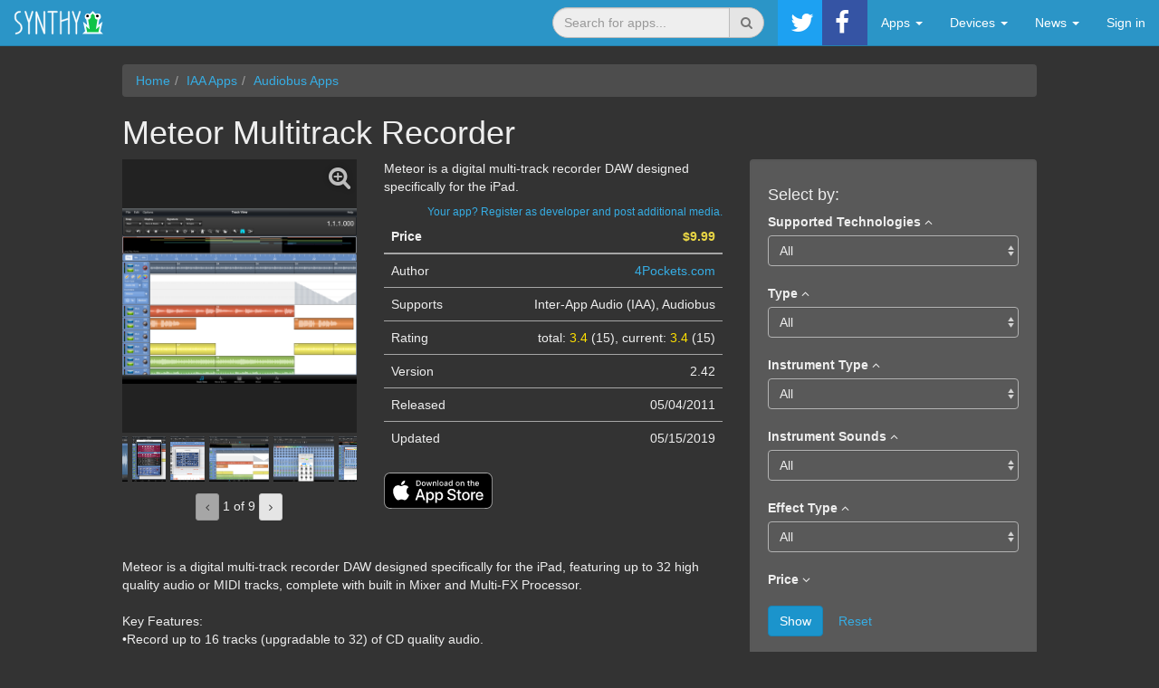

--- FILE ---
content_type: text/html; charset=UTF-8
request_url: https://synthyfrog.com/app/meteor-multitrack-recorder/
body_size: 43044
content:
<!DOCTYPE html>
<html lang="en">
<head>
    <meta http-equiv="X-UA-Compatible" content="IE=edge">
	<meta name="viewport" content="width=device-width, initial-scale=1.0, maximum-scale=1.0, user-scalable=0" />    
    <title>iOS Musician Apps: Meteor Multitrack Recorder</title>
    <meta http-equiv="Content-Type" content="text/html; charset=UTF-8" />
<meta name="robots" content="index, follow" />
<meta name="keywords" content="apps,musician,musical,audio,iPhone,iPad,iOS,synth,synthesizer,sampler" />
<meta name="description" content="Meteor is a digital multi-track recorder DAW designed specifically for the iPad." />
<link href="/bitrix/cache/css/s1/frog/page_8a4bdad312e089b552f8034422454604/page_8a4bdad312e089b552f8034422454604_v1.css?176613671017069" type="text/css"  rel="stylesheet" />
<link href="/bitrix/cache/css/s1/frog/template_8491228181f41451944af42d9e0dd265/template_8491228181f41451944af42d9e0dd265_v1.css?1766136710173152" type="text/css"  data-template-style="true" rel="stylesheet" />
	<link rel="apple-touch-icon" sizes="180x180" href="/apple-touch-icon.png">
	<!--
	<link rel="icon" type="image/png" sizes="32x32" href="/favicon-32x32.png">
	<link rel="icon" type="image/png" sizes="16x16" href="/favicon-16x16.png">
	-->
	<link rel="manifest" href="/manifest.json">
	<link rel="mask-icon" href="/safari-pinned-tab.svg" color="#5bbad5">
	<meta name="theme-color" content="#ffffff">    
</head>
<body>
<nav class="navbar navbar-default navbar-static-top">
	<div class="container-fluid">
	    
<!-- Brand and toggle get grouped for better mobile display -->
<div class="navbar-header">
	<button type="button" class="navbar-toggle collapsed" data-toggle="collapse" data-target="#grain_bs_navbar_collapse" aria-expanded="false">
		<span class="sr-only">Menu</span>
		<span class="icon-bar"></span>
		<span class="icon-bar"></span>
		<span class="icon-bar"></span>
	</button>
			<div class="pull-right visible-xs-inline-block social-buttons-mobile">
							<a target="_blank" class="btn pull-left" style="background-color: #1da1f2;" href="https://twitter.com/synthyfrog" title="Twitter"><i class="social-icon-twitter"></i></a>
							<a target="_blank" class="btn pull-left" style="background-color: #3554a4;" href="https://www.facebook.com/synthyfrog/" title="Facebook"><i class="social-icon-facebook"></i></a>
					</div>
		<a class="navbar-brand" href="/">
		<svg version="1.1" xmlns="http://www.w3.org/2000/svg" xmlns:xlink="http://www.w3.org/1999/xlink" x="0" y="0" width="100" height="50" viewBox="0, 0, 100, 50" style="margin: -15px 0;">
  <g id="Layer_1_Copy" style="fill: currentColor; stroke: currentColor; stroke-width: 0.4;">
    <path d="M9.478,31.246 Q9.461,31.422 9.443,31.615 Q9.408,31.984 9.32,32.354 Q9.197,32.951 8.951,33.514 Q8.511,34.551 7.685,35.412 Q5.963,37.205 2.728,37.732 Q2.64,37.75 2.552,37.75 Q2.464,37.75 2.394,37.732 Q1.99,37.662 1.92,37.17 Q1.902,37.082 1.902,36.994 L1.902,36.924 Q1.902,36.783 1.972,36.678 Q2.113,36.432 2.517,36.361 Q5.189,35.939 6.666,34.393 Q8.072,32.916 8.037,30.736 Q7.966,28.557 7.017,27.467 Q6.068,26.377 4.943,25.463 Q3.466,24.303 2.254,22.791 Q1.744,22.141 1.463,21.174 Q1.304,20.611 1.216,19.943 Q1.164,19.486 1.146,18.977 L1.146,17.975 Q1.181,15.338 2.834,13.826 Q4.345,12.35 7.088,12.35 Q7.791,12.35 7.791,13.053 Q7.791,13.791 7.088,13.791 Q4.943,13.791 3.818,14.881 Q2.623,15.971 2.588,18.01 Q2.482,20.787 3.519,22.07 Q4.556,23.354 5.822,24.338 Q7.158,25.393 8.265,26.711 Q9.373,28.029 9.478,30.701 L9.478,30.947 z"/>
    <path d="M12.344,12.947 Q12.344,12.912 12.361,12.877 Q12.361,12.824 12.379,12.771 Q12.396,12.736 12.414,12.701 Q12.52,12.473 12.889,12.367 Q13.029,12.332 13.135,12.314 Q13.24,12.314 13.328,12.332 Q13.398,12.35 13.451,12.385 Q13.662,12.508 13.803,12.824 L17.002,22.703 L20.201,12.824 Q20.271,12.561 20.412,12.438 Q20.658,12.209 21.115,12.367 Q21.414,12.473 21.537,12.684 Q21.59,12.771 21.607,12.895 L21.607,13.07 Q21.59,13.158 21.572,13.246 L17.775,24.953 L17.775,37.047 Q17.775,37.75 17.037,37.75 Q16.334,37.75 16.334,37.047 L16.369,25.305 Q16.334,25.27 16.334,25.199 L12.432,13.246 Q12.379,13.123 12.361,13.018 z"/>
    <path d="M24.473,13.352 Q24.473,12.648 25.211,12.648 Q25.739,12.648 25.879,13.141 L33.297,32.863 L33.297,13.105 Q33.297,12.367 34.036,12.367 Q34.739,12.367 34.739,13.105 L34.739,36.801 Q34.739,37.504 34.036,37.504 Q33.543,37.504 33.332,37.012 L25.914,17.289 L25.914,37.082 Q25.914,37.75 25.211,37.75 Q24.473,37.75 24.473,37.082 z"/>
    <path d="M43.792,37.047 Q43.792,37.75 43.054,37.75 Q42.35,37.75 42.35,37.047 L42.35,13.809 L38.307,13.809 Q37.604,13.809 37.604,13.07 Q37.604,12.367 38.307,12.367 L47.8,12.367 Q48.538,12.367 48.538,13.07 Q48.538,13.809 47.8,13.809 L43.792,13.809 z"/>
    <path d="M52.845,37.082 Q52.845,37.75 52.107,37.75 Q51.404,37.75 51.404,37.082 L51.404,13.105 Q51.404,12.367 52.107,12.367 Q52.845,12.367 52.845,13.105 L52.845,22.422 L60.298,20.102 L60.298,13.105 Q60.298,12.367 61.036,12.367 Q61.739,12.367 61.739,13.105 L61.739,20.488 Q61.775,20.664 61.739,20.734 L61.739,37.082 Q61.739,37.75 61.036,37.75 Q60.298,37.75 60.298,37.082 L60.298,21.613 L52.845,23.934 z"/>
    <path d="M64.64,12.947 Q64.64,12.912 64.658,12.877 Q64.658,12.824 64.675,12.771 Q64.693,12.736 64.711,12.701 Q64.816,12.473 65.185,12.367 Q65.326,12.332 65.431,12.314 Q65.537,12.314 65.625,12.332 Q65.695,12.35 65.748,12.385 Q65.959,12.508 66.099,12.824 L69.298,22.703 L72.498,12.824 Q72.568,12.561 72.709,12.438 Q72.955,12.209 73.412,12.367 Q73.711,12.473 73.834,12.684 Q73.886,12.771 73.904,12.895 L73.904,13.07 Q73.886,13.158 73.869,13.246 L70.072,24.953 L70.072,37.047 Q70.072,37.75 69.334,37.75 Q68.63,37.75 68.63,37.047 L68.666,25.305 Q68.63,25.27 68.63,25.199 L64.728,13.246 Q64.675,13.123 64.658,13.018 z"/>
  </g>
  <g id="frog2">
    <g>
      <path d="M91.15,36.6 L83.79,36.6 L83.79,36.6 L78.27,36.6 L80.11,34.76 L78.27,26.48 L82.693,30.019 L81.03,20.04 L87.47,13.6 L93.91,20.04 L92.247,30.019 L96.67,26.48 L94.83,34.76 L96.67,36.6 L91.15,36.6 L91.15,36.6 z" fill="#0FC347"/>
      <path d="M91.15,36.6 L83.79,36.6 L83.79,36.6 L78.27,36.6 L80.11,34.76 L78.27,26.48 L82.693,30.019 L81.03,20.04 L87.47,13.6 L93.91,20.04 L92.247,30.019 L96.67,26.48 L94.83,34.76 L96.67,36.6 L91.15,36.6 L91.15,36.6 z" fill-opacity="0" stroke="#EFFAFF" stroke-width="2"/>
    </g>
    <g>
      <path d="M93.01,21.02 C91.486,21.02 90.25,19.784 90.25,18.26 C90.25,16.736 91.486,15.5 93.01,15.5 C94.534,15.5 95.77,16.736 95.77,18.26 C95.77,19.784 94.534,21.02 93.01,21.02 z" fill="#FFFFFF"/>
      <path d="M93.01,21.02 C91.486,21.02 90.25,19.784 90.25,18.26 C90.25,16.736 91.486,15.5 93.01,15.5 C94.534,15.5 95.77,16.736 95.77,18.26 C95.77,19.784 94.534,21.02 93.01,21.02 z" fill-opacity="0" stroke="#FFFFFF" stroke-width="1.3"/>
    </g>
    <g>
      <path d="M82.01,21.02 C80.486,21.02 79.25,19.784 79.25,18.26 C79.25,16.736 80.486,15.5 82.01,15.5 C83.534,15.5 84.77,16.736 84.77,18.26 C84.77,19.784 83.534,21.02 82.01,21.02 z" fill="#FFFFFF"/>
      <path d="M82.01,21.02 C80.486,21.02 79.25,19.784 79.25,18.26 C79.25,16.736 80.486,15.5 82.01,15.5 C83.534,15.5 84.77,16.736 84.77,18.26 C84.77,19.784 83.534,21.02 82.01,21.02 z" fill-opacity="0" stroke="#FFFFFF" stroke-width="1.3"/>
    </g>
    <path d="M81.63,19.168 C80.802,19.168 80.13,18.496 80.13,17.668 C80.13,16.84 80.802,16.168 81.63,16.168 C82.458,16.168 83.13,16.84 83.13,17.668 C83.13,18.496 82.458,19.168 81.63,19.168 z" fill="#000000"/>
    <path d="M92.51,19.168 C91.682,19.168 91.01,18.496 91.01,17.668 C91.01,16.84 91.682,16.168 92.51,16.168 C93.338,16.168 94.01,16.84 94.01,17.668 C94.01,18.496 93.338,19.168 92.51,19.168 z" fill="#000000"/>
  </g>
</svg>
			  
	</a>
	</div>


	<div class="collapse navbar-collapse" id="grain_bs_navbar_collapse">
		<ul class="nav navbar-nav navbar-right" itemscope itemtype="http://schema.org/SiteNavigationElement">
							<li class="clearfix navbar-form dropdown">
					<span class="hidden" data-toggle="dropdown"></span>
					<form role="search" action="/search/" method="get">
						<div class="input-group">
							<input type="search" autocomplete="off" class="form-control" placeholder="Search for apps..." name="q" data-dropdown-search="/local/templates/frog/components/bitrix/menu/navbar/ajax_search.php">
							<div class="input-group-btn">
								<button class="btn btn-default" type="submit"><i class="fa fa-search"></i></button>
							</div>
						</div>
					</form>
					<ul class="dropdown-menu"></ul>
				</li>
										<li class="clearfix hidden-xs">
											<a target="_blank" class="pull-left" style="background-color: #1da1f2;" href="https://twitter.com/synthyfrog" title="Twitter"><i class="social-icon-twitter"></i></a>
											<a target="_blank" class="pull-left" style="background-color: #3554a4;" href="https://www.facebook.com/synthyfrog/" title="Facebook"><i class="social-icon-facebook"></i></a>
									</li>
									
							
						
					
								
								
						<li class="dropdown">
							<a data-submenu href="" class="dropdown-toggle" data-toggle="dropdown" role="button" aria-haspopup="true" aria-expanded="false">Apps <span class="caret"></span></a>
							<ul class="dropdown-menu">
			
								
								
							
							
						
							
						
					
								
								
						<li class="dropdown-submenu">
							<a tabindex="-1">Apps by Technology</a>
							<ul class="dropdown-menu">
								
								
							
							
						
							
							
																	<li itemprop="name"><a href="/technology-is-interapp/" itemprop="url">All Inter-App (IAA) Compatible Apps</a></li>
								
							
							
						
							
							
																	<li itemprop="name"><a href="/technology-is-interapp/type-is-instrument/" itemprop="url">Inter-App (IAA) Instruments</a></li>
								
							
							
						
							
							
																	<li itemprop="name"><a href="/technology-is-interapp/type-is-effect/" itemprop="url">Inter-App (IAA) Effects</a></li>
								
							
							
						
							
							
																	<li itemprop="name"><a href="/technology-is-interapp/type-is-host/" itemprop="url">Inter-App (IAA) Hosts, DAWs</a></li>
								
							
							
						
							
							
																	<li itemprop="name"><a href="/technology-is-interapp/type-is-controller/" itemprop="url">Inter-App (IAA) Controller Apps</a></li>
								
							
							
						
							
							
																	<li itemprop="name"><a href="/technology-is-interapp/type-is-tool/" itemprop="url">Inter-App (IAA) Tools</a></li>
								
							
							
						
							
							
																		<li role="separator" class="divider"></li>
												<li itemprop="name"><a href="/technology-is-audiobus/" itemprop="url">All Audiobus Compatible Apps</a></li>
								
							
							
						
							
							
																	<li itemprop="name"><a href="/technology-is-audiobus/type-is-instrument/" itemprop="url">Audiobus Instruments</a></li>
								
							
							
						
							
							
																	<li itemprop="name"><a href="/technology-is-audiobus/type-is-effect/" itemprop="url">Audiobus Effects</a></li>
								
							
							
						
							
							
																	<li itemprop="name"><a href="/technology-is-audiobus/type-is-host/" itemprop="url">Audiobus Hosts, DAWs</a></li>
								
							
							
						
							
							
																	<li itemprop="name"><a href="/technology-is-audiobus/type-is-controller/" itemprop="url">Audiobus Controller Apps</a></li>
								
							
							
						
							
							
																	<li itemprop="name"><a href="/technology-is-audiobus/type-is-tool/" itemprop="url">Audiobus Tools</a></li>
								
							
							
						
							
							
																		<li role="separator" class="divider"></li>
												<li itemprop="name"><a href="/technology-is-audiounit/" itemprop="url">All Audio Unit (AU) Compatible Apps</a></li>
								
							
							
						
							
							
																	<li itemprop="name"><a href="/technology-is-audiounit/type-is-instrument/" itemprop="url">Audio Unit (AU) Instruments</a></li>
								
							
							
						
							
							
																	<li itemprop="name"><a href="/technology-is-audiounit/type-is-effect/" itemprop="url">Audio Unit (AU) Effects</a></li>
								
							
							
						
							
							
																		<li role="separator" class="divider"></li>
												<li itemprop="name"><a href="/technology-is-abletonlink/" itemprop="url">All Ableton Link Compatible Apps</a></li>
								
							
							
						
							
							
																	<li itemprop="name"><a href="/technology-is-abletonlink/type-is-instrument/" itemprop="url">Ableton Link Instruments</a></li>
								
							
							
						
							
							
																	<li itemprop="name"><a href="/technology-is-abletonlink/type-is-effect/" itemprop="url">Ableton Link Effects</a></li>
								
							
							
						
							
							
																	<li itemprop="name"><a href="/technology-is-abletonlink/type-is-host/" itemprop="url">Ableton Link Hosts, DAWs</a></li>
								
							
							
						
							
							
																	<li itemprop="name"><a href="/technology-is-abletonlink/type-is-controller/" itemprop="url">Ableton Link Controller Apps</a></li>
								
							
							
						
							
							
																	<li itemprop="name"><a href="/technology-is-abletonlink/type-is-tool/" itemprop="url">Ableton Link Tools</a></li>
								
							
							
						
									</ul></li>							
						
					
								
								
						<li class="dropdown-submenu">
							<a tabindex="-1">Instruments by Sounds</a>
							<ul class="dropdown-menu">
								
								
							
							
						
							
						
					
								
								
						<li class="dropdown-submenu">
							<a tabindex="-1">Guitar</a>
							<ul class="dropdown-menu">
								
								
							
							
						
							
							
																	<li itemprop="name"><a href="/sound-is-guitar/" itemprop="url">All iOS Guitar Instruments</a></li>
								
							
							
						
							
							
																		<li role="separator" class="divider"></li>
												<li itemprop="name"><a href="/technology-is-interapp/sound-is-guitar/" itemprop="url">Inter-App Guitar Instruments</a></li>
								
							
							
						
							
							
																	<li itemprop="name"><a href="/technology-is-audiobus/sound-is-guitar/" itemprop="url">Audiobus Guitar Instruments</a></li>
								
							
							
						
							
							
																	<li itemprop="name"><a href="/technology-is-abletonlink/sound-is-guitar/" itemprop="url">Ableton Link Enabled Guitar Apps</a></li>
								
							
							
						
							
							
																		<li role="separator" class="divider"></li>
												<li itemprop="name"><a href="/sound-is-guitar/a_price-to-0.00/" itemprop="url">Free iOS Guitar Instruments</a></li>
								
							
							
						
									</ul></li>							
						
					
								
								
						<li class="dropdown-submenu">
							<a tabindex="-1">Keyboards</a>
							<ul class="dropdown-menu">
								
								
							
							
						
							
							
																	<li itemprop="name"><a href="/sound-is-keyboards/" itemprop="url">All iOS Keyboards Instruments</a></li>
								
							
							
						
							
							
																	<li itemprop="name"><a href="/sound-is-piano/" itemprop="url">All iOS Piano Instruments</a></li>
								
							
							
						
							
							
																	<li itemprop="name"><a href="/instype-is-synth/" itemprop="url">All iOS Synth Apps</a></li>
								
							
							
						
							
							
																		<li role="separator" class="divider"></li>
												<li itemprop="name"><a href="/technology-is-interapp/sound-is-keyboards/" itemprop="url">Inter-App Keyboards Instruments</a></li>
								
							
							
						
							
							
																	<li itemprop="name"><a href="/technology-is-audiobus/sound-is-keyboards/" itemprop="url">Audiobus Keyboards Instruments</a></li>
								
							
							
						
							
							
																	<li itemprop="name"><a href="/technology-is-abletonlink/sound-is-keyboards/" itemprop="url">Ableton Link Enabled Keyboards Instruments</a></li>
								
							
							
						
							
							
																		<li role="separator" class="divider"></li>
												<li itemprop="name"><a href="/technology-is-interapp/sound-is-piano/" itemprop="url">Inter-App Piano Instruments</a></li>
								
							
							
						
							
							
																	<li itemprop="name"><a href="/technology-is-audiobus/sound-is-piano/" itemprop="url">Audiobus Piano Instruments</a></li>
								
							
							
						
							
							
																	<li itemprop="name"><a href="/technology-is-abletonlink/sound-is-piano/" itemprop="url">Ableton Link Enabled Piano Apps</a></li>
								
							
							
						
							
							
																		<li role="separator" class="divider"></li>
												<li itemprop="name"><a href="/technology-is-interapp/instype-is-synth/" itemprop="url">Inter-App Synths</a></li>
								
							
							
						
							
							
																	<li itemprop="name"><a href="/technology-is-audiobus/instype-is-synth/" itemprop="url">Audiobus Synths</a></li>
								
							
							
						
							
							
																	<li itemprop="name"><a href="/technology-is-abletonlink/instype-is-synth/" itemprop="url">Ableton Link Enabled Synths</a></li>
								
							
							
						
							
							
																		<li role="separator" class="divider"></li>
												<li itemprop="name"><a href="/sound-is-keyboards/a_price-to-0.00/" itemprop="url">Free iOS Keyboards Instrument Apps</a></li>
								
							
							
						
							
							
																	<li itemprop="name"><a href="/sound-is-piano/a_price-to-0.00/" itemprop="url">Free iOS Piano Instrument Apps</a></li>
								
							
							
						
							
							
																	<li itemprop="name"><a href="/instype-is-synth/a_price-to-0.00/" itemprop="url">Free iOS Synths</a></li>
								
							
							
						
									</ul></li>							
						
					
								
								
						<li class="dropdown-submenu">
							<a tabindex="-1">Drums, Percussion</a>
							<ul class="dropdown-menu">
								
								
							
							
						
							
							
																	<li itemprop="name"><a href="/sound-is-drums/" itemprop="url">All iOS Drums, Percussion Apps</a></li>
								
							
							
						
							
							
																		<li role="separator" class="divider"></li>
												<li itemprop="name"><a href="/technology-is-interapp/sound-is-drums/" itemprop="url">Inter-App Audio Drums, Percussion Apps</a></li>
								
							
							
						
							
							
																	<li itemprop="name"><a href="/technology-is-audiobus/sound-is-drums/" itemprop="url">Audiobus Drums, Percussion Apps</a></li>
								
							
							
						
							
							
																	<li itemprop="name"><a href="/technology-is-audiounit/sound-is-drums/" itemprop="url">iOS Audio Unit Drums, Percussion Apps</a></li>
								
							
							
						
							
							
																	<li itemprop="name"><a href="/technology-is-abletonlink/sound-is-drums/" itemprop="url">iOS Ableton Link Drums, Percussion Apps</a></li>
								
							
							
						
							
							
																		<li role="separator" class="divider"></li>
												<li itemprop="name"><a href="/sound-is-drums/a_price-to-0.00/" itemprop="url">Free iOS Drums, Percussion Apps</a></li>
								
							
							
						
									</ul></li>							
						
					
								
								
						<li class="dropdown-submenu">
							<a tabindex="-1">Bass</a>
							<ul class="dropdown-menu">
								
								
							
							
						
							
							
																	<li itemprop="name"><a href="/sound-is-bass/" itemprop="url">All iOS Bass Instrument Apps</a></li>
								
							
							
						
							
							
																		<li role="separator" class="divider"></li>
												<li itemprop="name"><a href="/technology-is-interapp/sound-is-bass/" itemprop="url">iOS Inter-App Audio Bass Apps</a></li>
								
							
							
						
							
							
																	<li itemprop="name"><a href="/technology-is-audiobus/sound-is-bass/" itemprop="url">iOS Audiobus Bass Apps</a></li>
								
							
							
						
							
							
																	<li itemprop="name"><a href="/technology-is-audiounit/sound-is-bass/" itemprop="url">iOS Audio Unit Bass Apps</a></li>
								
							
							
						
							
							
																	<li itemprop="name"><a href="/technology-is-abletonlink/sound-is-bass/" itemprop="url">iOS Ableton Link Bass Apps</a></li>
								
							
							
						
							
							
																		<li role="separator" class="divider"></li>
												<li itemprop="name"><a href="/sound-is-bass/a_price-to-0.00/" itemprop="url">Free iOS Bass Instrument Apps</a></li>
								
							
							
						
									</ul></li>							
						
					
								
								
						<li class="dropdown-submenu">
							<a tabindex="-1">Strings</a>
							<ul class="dropdown-menu">
								
								
							
							
						
							
							
																	<li itemprop="name"><a href="/sound-is-strings/" itemprop="url">All iOS Strings Instrument Apps</a></li>
								
							
							
						
							
							
																		<li role="separator" class="divider"></li>
												<li itemprop="name"><a href="/technology-is-interapp/sound-is-strings/" itemprop="url">iOS Inter-App Audio Strings Apps</a></li>
								
							
							
						
							
							
																	<li itemprop="name"><a href="/technology-is-audiobus/sound-is-strings/" itemprop="url">iOS Audiobus Strings Apps</a></li>
								
							
							
						
							
							
																	<li itemprop="name"><a href="/technology-is-audiounit/sound-is-strings/" itemprop="url">iOS Audio Unit Strings Apps</a></li>
								
							
							
						
							
							
																	<li itemprop="name"><a href="/technology-is-abletonlink/sound-is-strings/" itemprop="url">iOS Ableton Link Strings Apps</a></li>
								
							
							
						
							
							
																		<li role="separator" class="divider"></li>
												<li itemprop="name"><a href="/sound-is-strings/a_price-to-0.00/" itemprop="url">Free iOS Strings Apps</a></li>
								
							
							
						
									</ul></li>							
						
					
								
								
						<li class="dropdown-submenu">
							<a tabindex="-1">Winds</a>
							<ul class="dropdown-menu">
								
								
							
							
						
							
							
																	<li itemprop="name"><a href="/sound-is-winds/" itemprop="url">All iOS Winds Instruments</a></li>
								
							
							
						
							
							
																		<li role="separator" class="divider"></li>
												<li itemprop="name"><a href="/technology-is-interapp/sound-is-winds/" itemprop="url">Inter-App Audio Winds Instruments</a></li>
								
							
							
						
							
							
																	<li itemprop="name"><a href="/technology-is-audiobus/sound-is-winds/" itemprop="url">Audiobus Winds Instruments</a></li>
								
							
							
						
							
							
																	<li itemprop="name"><a href="/technology-is-audiounit/sound-is-winds/" itemprop="url">iOS Audio Unit Winds Instruments</a></li>
								
							
							
						
							
							
																	<li itemprop="name"><a href="/technology-is-abletonlink/sound-is-winds/" itemprop="url">iOS Ableton Link Winds Instruments</a></li>
								
							
							
						
							
							
																		<li role="separator" class="divider"></li>
												<li itemprop="name"><a href="/sound-is-winds/a_price-to-0.00/" itemprop="url">Free iOS Winds Instruments</a></li>
								
							
							
						
									</ul></li>							
						
					
								
								
						<li class="dropdown-submenu">
							<a tabindex="-1">Ethnic</a>
							<ul class="dropdown-menu">
								
								
							
							
						
							
							
																	<li itemprop="name"><a href="/sound-is-ethnic/" itemprop="url">All iOS Ethnic Instruments</a></li>
								
							
							
						
							
							
																		<li role="separator" class="divider"></li>
												<li itemprop="name"><a href="/technology-is-interapp/sound-is-ethnic/" itemprop="url">Inter-App Audio Ethnic Instruments</a></li>
								
							
							
						
							
							
																	<li itemprop="name"><a href="/technology-is-audiobus/sound-is-ethnic/" itemprop="url">Audiobus Ethnic Instruments</a></li>
								
							
							
						
							
							
																	<li itemprop="name"><a href="/technology-is-audiounit/sound-is-ethnic/" itemprop="url">iOS Audio Unit Ethnic Instruments</a></li>
								
							
							
						
							
							
																	<li itemprop="name"><a href="/technology-is-abletonlink/sound-is-ethnic/" itemprop="url">iOS Ableton Link Ethnic Instruments</a></li>
								
							
							
						
							
							
																		<li role="separator" class="divider"></li>
												<li itemprop="name"><a href="/sound-is-ethnic/a_price-to-0.00/" itemprop="url">Free iOS Ethnic Instruments</a></li>
								
							
							
						
									</ul></li>							
						
					
								
								
						<li class="dropdown-submenu">
							<a tabindex="-1">All-in-one</a>
							<ul class="dropdown-menu">
								
								
							
							
						
							
							
																	<li itemprop="name"><a href="/sound-is-allinone/" itemprop="url">All iOS All-in-one Instruments</a></li>
								
							
							
						
							
							
																		<li role="separator" class="divider"></li>
												<li itemprop="name"><a href="/technology-is-interapp/sound-is-allinone/" itemprop="url">Inter-App Audio All-in-one Instruments</a></li>
								
							
							
						
							
							
																	<li itemprop="name"><a href="/technology-is-audiobus/sound-is-allinone/" itemprop="url">Audiobus All-in-one Instruments</a></li>
								
							
							
						
							
							
																	<li itemprop="name"><a href="/technology-is-audiounit/sound-is-allinone/" itemprop="url">iOS Audio Unit All-in-one Instruments</a></li>
								
							
							
						
							
							
																	<li itemprop="name"><a href="/technology-is-abletonlink/sound-is-allinone/" itemprop="url">iOS Ableton Link All-in-one Instruments</a></li>
								
							
							
						
							
							
																		<li role="separator" class="divider"></li>
												<li itemprop="name"><a href="/sound-is-allinone/a_price-to-0.00/" itemprop="url">Free iOS All-in-one Instruments</a></li>
								
							
							
						
									</ul></li>							
						
					
								
								
						<li class="dropdown-submenu">
							<a tabindex="-1">DJ</a>
							<ul class="dropdown-menu">
								
								
							
							
						
							
							
																	<li itemprop="name"><a href="/sound-is-dj/" itemprop="url">All iOS DJ Instruments</a></li>
								
							
							
						
							
							
																		<li role="separator" class="divider"></li>
												<li itemprop="name"><a href="/technology-is-interapp/sound-is-dj/" itemprop="url">Inter-App Audio DJ Instruments</a></li>
								
							
							
						
							
							
																	<li itemprop="name"><a href="/technology-is-audiobus/sound-is-dj/" itemprop="url">Audiobus DJ Instruments</a></li>
								
							
							
						
							
							
																	<li itemprop="name"><a href="/technology-is-audiounit/sound-is-dj/" itemprop="url">iOS Audio Unit DJ Instruments</a></li>
								
							
							
						
							
							
																	<li itemprop="name"><a href="/technology-is-abletonlink/sound-is-dj/" itemprop="url">iOS Ableton Link DJ Instruments</a></li>
								
							
							
						
							
							
																		<li role="separator" class="divider"></li>
												<li itemprop="name"><a href="/sound-is-dj/a_price-to-0.00/" itemprop="url">Free iOS DJ Instruments</a></li>
								
							
							
						
									</ul></li>							
						
					
								
								
						<li class="dropdown-submenu">
							<a tabindex="-1">Other</a>
							<ul class="dropdown-menu">
								
								
							
							
						
							
							
																	<li itemprop="name"><a href="/sound-is-other/" itemprop="url">All Other iOS Instruments</a></li>
								
							
							
						
							
							
																		<li role="separator" class="divider"></li>
												<li itemprop="name"><a href="/technology-is-interapp/sound-is-other/" itemprop="url">Other Inter-App Audio Instruments</a></li>
								
							
							
						
							
							
																	<li itemprop="name"><a href="/technology-is-audiobus/sound-is-other/" itemprop="url">Other Audiobus Instruments</a></li>
								
							
							
						
							
							
																	<li itemprop="name"><a href="/technology-is-audiounit/sound-is-other/" itemprop="url">Other iOS Audio Unit Instruments</a></li>
								
							
							
						
							
							
																	<li itemprop="name"><a href="/technology-is-abletonlink/sound-is-other/" itemprop="url">Other iOS Ableton Link Instruments</a></li>
								
							
							
						
							
							
																		<li role="separator" class="divider"></li>
												<li itemprop="name"><a href="/sound-is-other/a_price-to-0.00/" itemprop="url">Other Free iOS Instruments</a></li>
								
							
							
						
									</ul></li></ul></li>							
						
					
								
								
						<li class="dropdown-submenu">
							<a tabindex="-1">Effects by Type</a>
							<ul class="dropdown-menu">
								
								
							
							
						
							
						
					
								
								
						<li class="dropdown-submenu">
							<a tabindex="-1">Equalizer, Filter</a>
							<ul class="dropdown-menu">
								
								
							
							
						
							
							
																	<li itemprop="name"><a href="/efftype-is-eq/" itemprop="url">All iOS Equalizer, Filter Apps</a></li>
								
							
							
						
							
							
																		<li role="separator" class="divider"></li>
												<li itemprop="name"><a href="/technology-is-interapp/efftype-is-eq/" itemprop="url">Inter-App Equalizer, Filter Apps</a></li>
								
							
							
						
							
							
																	<li itemprop="name"><a href="/technology-is-audiobus/efftype-is-eq/" itemprop="url">Audiobus Equalizer, Filter Apps</a></li>
								
							
							
						
							
							
																	<li itemprop="name"><a href="/technology-is-audiounit/efftype-is-eq/" itemprop="url">Audio Unit Equalizer, Filter Apps</a></li>
								
							
							
						
							
							
																	<li itemprop="name"><a href="/technology-is-abletonlink/efftype-is-eq/" itemprop="url">Ableton Link Equalizer, Filter Apps</a></li>
								
							
							
						
							
							
																		<li role="separator" class="divider"></li>
												<li itemprop="name"><a href="/efftype-is-eq/a_price-to-0.00/" itemprop="url">Free iOS Equalizer, Filter Apps</a></li>
								
							
							
						
									</ul></li>							
						
					
								
								
						<li class="dropdown-submenu">
							<a tabindex="-1">Reverb, Delay, Echo</a>
							<ul class="dropdown-menu">
								
								
							
							
						
							
							
																	<li itemprop="name"><a href="/efftype-is-reverb/" itemprop="url">All iOS Reverb, Delay, Echo Apps</a></li>
								
							
							
						
							
							
																		<li role="separator" class="divider"></li>
												<li itemprop="name"><a href="/technology-is-interapp/efftype-is-reverb/" itemprop="url">Inter-App Reverb, Delay, Echo Apps</a></li>
								
							
							
						
							
							
																	<li itemprop="name"><a href="/technology-is-audiobus/efftype-is-reverb/" itemprop="url">Audiobus Reverb, Delay, Echo Apps</a></li>
								
							
							
						
							
							
																	<li itemprop="name"><a href="/technology-is-audiounit/efftype-is-reverb/" itemprop="url">Audio Unit Reverb, Delay, Echo Apps</a></li>
								
							
							
						
							
							
																	<li itemprop="name"><a href="/technology-is-abletonlink/efftype-is-reverb/" itemprop="url">Ableton Link Reverb, Delay, Echo Apps</a></li>
								
							
							
						
							
							
																		<li role="separator" class="divider"></li>
												<li itemprop="name"><a href="/efftype-is-reverb/a_price-to-0.00/" itemprop="url">Free iOS Reverb, Delay, Echo Apps</a></li>
								
							
							
						
									</ul></li>							
						
					
								
								
						<li class="dropdown-submenu">
							<a tabindex="-1">Compressor, Limiter, Gate</a>
							<ul class="dropdown-menu">
								
								
							
							
						
							
							
																	<li itemprop="name"><a href="/efftype-is-comp/" itemprop="url">All iOS Compressor, Limiter, Gate Apps</a></li>
								
							
							
						
							
							
																		<li role="separator" class="divider"></li>
												<li itemprop="name"><a href="/technology-is-interapp/efftype-is-comp/" itemprop="url">Inter-App Compressor, Limiter, Gate Apps</a></li>
								
							
							
						
							
							
																	<li itemprop="name"><a href="/technology-is-audiobus/efftype-is-comp/" itemprop="url">Audiobus Compressor, Limiter, Gate Apps</a></li>
								
							
							
						
							
							
																	<li itemprop="name"><a href="/technology-is-audiounit/efftype-is-comp/" itemprop="url">Audio Unit Compressor, Limiter, Gate Apps</a></li>
								
							
							
						
							
							
																	<li itemprop="name"><a href="/technology-is-abletonlink/efftype-is-comp/" itemprop="url">Ableton Link Compressor, Limiter, Gate Apps</a></li>
								
							
							
						
							
							
																		<li role="separator" class="divider"></li>
												<li itemprop="name"><a href="/efftype-is-comp/a_price-to-0.00/" itemprop="url">Free iOS Compressor, Limiter, Gate Apps</a></li>
								
							
							
						
									</ul></li>							
						
					
								
								
						<li class="dropdown-submenu">
							<a tabindex="-1">Distortion, Drive etc.</a>
							<ul class="dropdown-menu">
								
								
							
							
						
							
							
																	<li itemprop="name"><a href="/efftype-is-dist/" itemprop="url">All iOS Distortion, Drive etc. Apps</a></li>
								
							
							
						
							
							
																		<li role="separator" class="divider"></li>
												<li itemprop="name"><a href="/technology-is-interapp/efftype-is-dist/" itemprop="url">Inter-App Distortion, Drive etc. Apps</a></li>
								
							
							
						
							
							
																	<li itemprop="name"><a href="/technology-is-audiobus/efftype-is-dist/" itemprop="url">Audiobus Distortion, Drive etc. Apps</a></li>
								
							
							
						
							
							
																	<li itemprop="name"><a href="/technology-is-audiounit/efftype-is-dist/" itemprop="url">Audio Unit Distortion, Drive etc. Apps</a></li>
								
							
							
						
							
							
																	<li itemprop="name"><a href="/technology-is-abletonlink/efftype-is-dist/" itemprop="url">Ableton Link Distortion, Drive etc. Apps</a></li>
								
							
							
						
							
							
																		<li role="separator" class="divider"></li>
												<li itemprop="name"><a href="/efftype-is-dist/a_price-to-0.00/" itemprop="url">Free iOS Distortion, Drive etc. Apps</a></li>
								
							
							
						
									</ul></li>							
						
					
								
								
						<li class="dropdown-submenu">
							<a tabindex="-1">Chorus, Flanger, Phaser etc.</a>
							<ul class="dropdown-menu">
								
								
							
							
						
							
							
																	<li itemprop="name"><a href="/efftype-is-chorus/" itemprop="url">All iOS Chorus, Flanger, Phaser etc. Apps</a></li>
								
							
							
						
							
							
																		<li role="separator" class="divider"></li>
												<li itemprop="name"><a href="/technology-is-interapp/efftype-is-chorus/" itemprop="url">Inter-App Chorus, Flanger, Phaser etc. Apps</a></li>
								
							
							
						
							
							
																	<li itemprop="name"><a href="/technology-is-audiobus/efftype-is-chorus/" itemprop="url">Audiobus Chorus, Flanger, Phaser etc. Apps</a></li>
								
							
							
						
							
							
																	<li itemprop="name"><a href="/technology-is-audiounit/efftype-is-chorus/" itemprop="url">Audio Unit Chorus, Flanger, Phaser etc. Apps</a></li>
								
							
							
						
							
							
																	<li itemprop="name"><a href="/technology-is-abletonlink/efftype-is-chorus/" itemprop="url">Ableton Link Chorus, Flanger, Phaser etc. Apps</a></li>
								
							
							
						
							
							
																		<li role="separator" class="divider"></li>
												<li itemprop="name"><a href="/efftype-is-chorus/a_price-to-0.00/" itemprop="url">Free iOS Chorus, Flanger, Phaser etc. Apps</a></li>
								
							
							
						
									</ul></li>							
						
					
								
								
						<li class="dropdown-submenu">
							<a tabindex="-1">Modulation effects</a>
							<ul class="dropdown-menu">
								
								
							
							
						
							
							
																	<li itemprop="name"><a href="/efftype-is-mod/" itemprop="url">All iOS Modulation Effect Apps</a></li>
								
							
							
						
							
							
																		<li role="separator" class="divider"></li>
												<li itemprop="name"><a href="/technology-is-interapp/efftype-is-mod/" itemprop="url">Inter-App Audio Modulation Effect Apps</a></li>
								
							
							
						
							
							
																	<li itemprop="name"><a href="/technology-is-audiobus/efftype-is-mod/" itemprop="url">Audiobus Modulation Effect Apps</a></li>
								
							
							
						
							
							
																	<li itemprop="name"><a href="/technology-is-audiounit/efftype-is-mod/" itemprop="url">Audio Unit Modulation Effect Apps</a></li>
								
							
							
						
							
							
																	<li itemprop="name"><a href="/technology-is-abletonlink/efftype-is-mod/" itemprop="url">Ableton Link Modulation Effect Apps</a></li>
								
							
							
						
							
							
																		<li role="separator" class="divider"></li>
												<li itemprop="name"><a href="/efftype-is-mod/a_price-to-0.00/" itemprop="url">Free iOS Modulation Effects Apps</a></li>
								
							
							
						
									</ul></li>							
						
					
								
								
						<li class="dropdown-submenu">
							<a tabindex="-1">Pitch effects</a>
							<ul class="dropdown-menu">
								
								
							
							
						
							
							
																	<li itemprop="name"><a href="/efftype-is-pitch/" itemprop="url">All iOS Pitch Effect Apps</a></li>
								
							
							
						
							
							
																		<li role="separator" class="divider"></li>
												<li itemprop="name"><a href="/technology-is-interapp/efftype-is-pitch/" itemprop="url">Inter-App Audio Pitch Effect Apps</a></li>
								
							
							
						
							
							
																	<li itemprop="name"><a href="/technology-is-audiobus/efftype-is-pitch/" itemprop="url">Audiobus Pitch Effect Apps</a></li>
								
							
							
						
							
							
																	<li itemprop="name"><a href="/technology-is-audiounit/efftype-is-pitch/" itemprop="url">Audio Unit Pitch Effect Apps</a></li>
								
							
							
						
							
							
																	<li itemprop="name"><a href="/technology-is-abletonlink/efftype-is-pitch/" itemprop="url">Ableton Link Pitch Effect Apps</a></li>
								
							
							
						
							
							
																		<li role="separator" class="divider"></li>
												<li itemprop="name"><a href="/efftype-is-pitch/a_price-to-0.00/" itemprop="url">Free iOS Pitch Effect Apps</a></li>
								
							
							
						
									</ul></li>							
						
					
								
								
						<li class="dropdown-submenu">
							<a tabindex="-1">Vocoder</a>
							<ul class="dropdown-menu">
								
								
							
							
						
							
							
																	<li itemprop="name"><a href="/efftype-is-vocoder/" itemprop="url">All iOS Vocoder Apps</a></li>
								
							
							
						
							
							
																		<li role="separator" class="divider"></li>
												<li itemprop="name"><a href="/technology-is-interapp/efftype-is-vocoder/" itemprop="url">Inter-App Vocoder Apps</a></li>
								
							
							
						
							
							
																	<li itemprop="name"><a href="/technology-is-audiobus/efftype-is-vocoder/" itemprop="url">Audiobus Vocoder Apps</a></li>
								
							
							
						
							
							
																	<li itemprop="name"><a href="/technology-is-audiounit/efftype-is-vocoder/" itemprop="url">Audio Unit Vocoder Apps</a></li>
								
							
							
						
							
							
																	<li itemprop="name"><a href="/technology-is-abletonlink/efftype-is-vocoder/" itemprop="url">Ableton Link Vocoder Apps</a></li>
								
							
							
						
							
							
																		<li role="separator" class="divider"></li>
												<li itemprop="name"><a href="/efftype-is-vocoder/a_price-to-0.00/" itemprop="url">Free iOS Vocoder Apps</a></li>
								
							
							
						
									</ul></li>							
						
					
								
								
						<li class="dropdown-submenu">
							<a tabindex="-1">Guitar effects</a>
							<ul class="dropdown-menu">
								
								
							
							
						
							
							
																	<li itemprop="name"><a href="/efftype-is-guitar/" itemprop="url">All iOS Guitar Effect Apps</a></li>
								
							
							
						
							
							
																		<li role="separator" class="divider"></li>
												<li itemprop="name"><a href="/technology-is-interapp/efftype-is-guitar/" itemprop="url">Inter-App Guitar Effect Apps</a></li>
								
							
							
						
							
							
																	<li itemprop="name"><a href="/technology-is-audiobus/efftype-is-guitar/" itemprop="url">Audiobus Guitar Effect Apps</a></li>
								
							
							
						
							
							
																	<li itemprop="name"><a href="/technology-is-audiounit/efftype-is-guitar/" itemprop="url">Audio Unit Guitar Effect Apps</a></li>
								
							
							
						
							
							
																	<li itemprop="name"><a href="/technology-is-abletonlink/efftype-is-guitar/" itemprop="url">Ableton Link Guitar Effect Apps</a></li>
								
							
							
						
							
							
																		<li role="separator" class="divider"></li>
												<li itemprop="name"><a href="/efftype-is-guitar/a_price-to-0.00/" itemprop="url">Free iOS Guitar Effect Apps</a></li>
								
							
							
						
									</ul></li>							
						
					
								
								
						<li class="dropdown-submenu">
							<a tabindex="-1">Bass effects</a>
							<ul class="dropdown-menu">
								
								
							
							
						
							
							
																	<li itemprop="name"><a href="/efftype-is-bass/" itemprop="url">All iOS Bass Effect Apps</a></li>
								
							
							
						
							
							
																		<li role="separator" class="divider"></li>
												<li itemprop="name"><a href="/technology-is-interapp/efftype-is-bass/" itemprop="url">Inter-App Bass Effect Apps</a></li>
								
							
							
						
							
							
																	<li itemprop="name"><a href="/technology-is-audiobus/efftype-is-bass/" itemprop="url">Audiobus Bass Effect Apps</a></li>
								
							
							
						
							
							
																	<li itemprop="name"><a href="/technology-is-audiounit/efftype-is-bass/" itemprop="url">Audio Unit Bass Effect Apps</a></li>
								
							
							
						
							
							
																	<li itemprop="name"><a href="/technology-is-abletonlink/efftype-is-bass/" itemprop="url">Ableton Link Bass Effect Apps</a></li>
								
							
							
						
							
							
																		<li role="separator" class="divider"></li>
												<li itemprop="name"><a href="/efftype-is-bass/a_price-to-0.00/" itemprop="url">Free iOS Bass Effect Apps</a></li>
								
							
							
						
									</ul></li>							
						
					
								
								
						<li class="dropdown-submenu">
							<a tabindex="-1">Vocal effects</a>
							<ul class="dropdown-menu">
								
								
							
							
						
							
							
																	<li itemprop="name"><a href="/efftype-is-vocal/" itemprop="url">All iOS Vocal Effect Apps</a></li>
								
							
							
						
							
							
																		<li role="separator" class="divider"></li>
												<li itemprop="name"><a href="/technology-is-interapp/efftype-is-vocal/" itemprop="url">Inter-App Vocal Effect Apps</a></li>
								
							
							
						
							
							
																	<li itemprop="name"><a href="/technology-is-audiobus/efftype-is-vocal/" itemprop="url">Audiobus Vocal Effect Apps</a></li>
								
							
							
						
							
							
																	<li itemprop="name"><a href="/technology-is-audiounit/efftype-is-vocal/" itemprop="url">Audio Unit Vocal Effect Apps</a></li>
								
							
							
						
							
							
																	<li itemprop="name"><a href="/technology-is-abletonlink/efftype-is-vocal/" itemprop="url">Ableton Link Vocal Effect Apps</a></li>
								
							
							
						
							
							
																		<li role="separator" class="divider"></li>
												<li itemprop="name"><a href="/efftype-is-vocal/a_price-to-0.00/" itemprop="url">Free iOS Vocal Effect Apps</a></li>
								
							
							
						
									</ul></li>							
						
					
								
								
						<li class="dropdown-submenu">
							<a tabindex="-1">Stereo, Pan effects</a>
							<ul class="dropdown-menu">
								
								
							
							
						
							
							
																	<li itemprop="name"><a href="/efftype-is-stereo/" itemprop="url">All iOS Stereo, Pan Effect Apps</a></li>
								
							
							
						
							
							
																		<li role="separator" class="divider"></li>
												<li itemprop="name"><a href="/technology-is-interapp/efftype-is-stereo/" itemprop="url">Inter-App Stereo, Pan Effect Apps</a></li>
								
							
							
						
							
							
																	<li itemprop="name"><a href="/technology-is-audiobus/efftype-is-stereo/" itemprop="url">Audiobus Stereo, Pan Effect Apps</a></li>
								
							
							
						
							
							
																	<li itemprop="name"><a href="/technology-is-audiounit/efftype-is-stereo/" itemprop="url">Audio Unit Stereo, Pan Effect Apps</a></li>
								
							
							
						
							
							
																	<li itemprop="name"><a href="/technology-is-abletonlink/efftype-is-stereo/" itemprop="url">Ableton Link Stereo, Pan Effect</a></li>
								
							
							
						
							
							
																		<li role="separator" class="divider"></li>
												<li itemprop="name"><a href="/efftype-is-stereo/a_price-to-0.00/" itemprop="url">Free iOS Stereo, Pan Effect Apps</a></li>
								
							
							
						
									</ul></li>							
						
					
								
								
						<li class="dropdown-submenu">
							<a tabindex="-1">All-in-one</a>
							<ul class="dropdown-menu">
								
								
							
							
						
							
							
																	<li itemprop="name"><a href="/efftype-is-allinone/" itemprop="url">All iOS All-in-one Effect Apps</a></li>
								
							
							
						
							
							
																		<li role="separator" class="divider"></li>
												<li itemprop="name"><a href="/technology-is-interapp/efftype-is-allinone/" itemprop="url">Inter-App All-in-one Effect Apps</a></li>
								
							
							
						
							
							
																	<li itemprop="name"><a href="/technology-is-audiobus/efftype-is-allinone/" itemprop="url">Audiobus All-in-one Effect Apps</a></li>
								
							
							
						
							
							
																	<li itemprop="name"><a href="/technology-is-audiounit/efftype-is-allinone/" itemprop="url">Audio Unit All-in-one Effect Apps</a></li>
								
							
							
						
							
							
																	<li itemprop="name"><a href="/technology-is-abletonlink/efftype-is-allinone/" itemprop="url">Ableton Link All-in-one Effect Apps</a></li>
								
							
							
						
							
							
																		<li role="separator" class="divider"></li>
												<li itemprop="name"><a href="/efftype-is-allinone/a_price-to-0.00/" itemprop="url">Free iOS All-in-one Effect Apps</a></li>
								
							
							
						
									</ul></li></ul></li>							
						
					
								
								
						<li class="dropdown-submenu">
							<a tabindex="-1">Hosts, DAWs</a>
							<ul class="dropdown-menu">
								
								
							
							
						
							
							
																	<li itemprop="name"><a href="/type-is-host/" itemprop="url">All iOS Music Hosts, DAWs</a></li>
								
							
							
						
							
							
																		<li role="separator" class="divider"></li>
												<li itemprop="name"><a href="/technology-is-interapp/type-is-host/" itemprop="url">All iOS Inter-App Hosts, DAWs</a></li>
								
							
							
						
							
							
																	<li itemprop="name"><a href="/technology-is-audiobus/type-is-host/" itemprop="url">Audiobus Hosts, DAWs</a></li>
								
							
							
						
							
							
																	<li itemprop="name"><a href="/technology-is-audiounit/type-is-host/" itemprop="url">Audio Unit Hosts, DAWs</a></li>
								
							
							
						
							
							
																	<li itemprop="name"><a href="/technology-is-abletonlink/type-is-host/" itemprop="url">Ableton Link Hosts, DAWs</a></li>
								
							
							
						
							
							
																		<li role="separator" class="divider"></li>
												<li itemprop="name"><a href="/type-is-host/a_price-to-0.00/" itemprop="url">Free iOS Music Hosts, DAWs</a></li>
								
							
							
						
									</ul></li>							
						
					
								
								
						<li class="dropdown-submenu">
							<a tabindex="-1">Controllers</a>
							<ul class="dropdown-menu">
								
								
							
							
						
							
							
																	<li itemprop="name"><a href="/type-is-controller/" itemprop="url">All iOS Music Controller Apps</a></li>
								
							
							
						
							
							
																		<li role="separator" class="divider"></li>
												<li itemprop="name"><a href="/technology-is-interapp/type-is-controller/" itemprop="url">Inter-App Audio Controller Apps</a></li>
								
							
							
						
							
							
																	<li itemprop="name"><a href="/technology-is-audiobus/type-is-controller/" itemprop="url">Audiobus Controller Apps</a></li>
								
							
							
						
							
							
																	<li itemprop="name"><a href="/technology-is-audiounit/type-is-controller/" itemprop="url">Audio Unit iOS Controller Apps</a></li>
								
							
							
						
							
							
																	<li itemprop="name"><a href="/technology-is-abletonlink/type-is-controller/" itemprop="url">Ableton Link iOS Controller Apps</a></li>
								
							
							
						
							
							
																		<li role="separator" class="divider"></li>
												<li itemprop="name"><a href="/type-is-controller/a_price-to-0.00/" itemprop="url">Free iOS Music Controller Apps</a></li>
								
							
							
						
									</ul></li>							
						
					
								
								
						<li class="dropdown-submenu">
							<a tabindex="-1">Tools</a>
							<ul class="dropdown-menu">
								
								
							
							
						
							
							
																	<li itemprop="name"><a href="/type-is-tool/" itemprop="url">All iOS Musician Tools</a></li>
								
							
							
						
							
							
																		<li role="separator" class="divider"></li>
												<li itemprop="name"><a href="/technology-is-interapp/type-is-tool/" itemprop="url">Inter-App Audio Tools</a></li>
								
							
							
						
							
							
																	<li itemprop="name"><a href="/technology-is-audiobus/type-is-tool/" itemprop="url">Audiobus Tools</a></li>
								
							
							
						
							
							
																	<li itemprop="name"><a href="/technology-is-audiounit/type-is-tool/" itemprop="url">iOS Audio Unit Tools</a></li>
								
							
							
						
							
							
																	<li itemprop="name"><a href="/technology-is-abletonlink/type-is-tool/" itemprop="url">iOS Ableton Link Tools</a></li>
								
							
							
						
							
							
																		<li role="separator" class="divider"></li>
												<li itemprop="name"><a href="/type-is-tool/a_price-to-0.00/" itemprop="url">Free iOS Musician Tools</a></li>
								
							
							
						
									</ul></li>							
							
																		<li role="separator" class="divider"></li>
												<li itemprop="name"><a href="/add-an-app/" itemprop="url">Add an app</a></li>
								
							
							
						
							
							
																	<li itemprop="name"><a href="/developer-registration/" itemprop="url">Register as a developer</a></li>
								
							
							
						
									</ul></li>							
						
					
								
								
						<li class="dropdown">
							<a data-submenu href="/devices/" class="dropdown-toggle" data-toggle="dropdown" role="button" aria-haspopup="true" aria-expanded="false">Devices <span class="caret"></span></a>
							<ul class="dropdown-menu">
			
								
								
							
							
						
							
							
																	<li itemprop="name"><a href="/devices/" itemprop="url">All Devices Compatible with iOS</a></li>
								
							
							
						
							
						
					
											<li role="separator" class="divider"></li>
								
								
						<li class="dropdown-submenu">
							<a tabindex="-1">Audio Interfaces</a>
							<ul class="dropdown-menu">
								
								
							
							
						
							
							
																	<li itemprop="name"><a href="/devices/type-is-audio/" itemprop="url">All Audio Interfaces</a></li>
								
							
							
						
							
							
																		<li role="separator" class="divider"></li>
												<li itemprop="name"><a href="/devices/type-is-audio/samplerate-is-44100/" itemprop="url">44.1 kHz Audio Interfaces</a></li>
								
							
							
						
							
							
																	<li itemprop="name"><a href="/devices/type-is-audio/samplerate-is-48000/" itemprop="url">48 kHz Audio Interfaces</a></li>
								
							
							
						
							
							
																	<li itemprop="name"><a href="/devices/type-is-audio/samplerate-is-88200/" itemprop="url">88.2 kHz Audio Interfaces</a></li>
								
							
							
						
							
							
																	<li itemprop="name"><a href="/devices/type-is-audio/samplerate-is-96000/" itemprop="url">96 kHz Audio Interfaces</a></li>
								
							
							
						
							
							
																	<li itemprop="name"><a href="/devices/type-is-audio/samplerate-is-176400/" itemprop="url">176.4 kHz Audio Interfaces</a></li>
								
							
							
						
							
							
																	<li itemprop="name"><a href="/devices/type-is-audio/samplerate-is-192000/" itemprop="url">192 kHz Audio Interfaces</a></li>
								
							
							
						
									</ul></li>							
							
																	<li itemprop="name"><a href="/devices/type-is-midiinterface/" itemprop="url">Midi Interfaces</a></li>
								
							
							
						
							
							
																	<li itemprop="name"><a href="/devices/type-is-midicontroller/" itemprop="url">Midi Controllers</a></li>
								
							
							
						
							
							
																	<li itemprop="name"><a href="/devices/type-is-mixer/" itemprop="url">Mixers</a></li>
								
							
							
						
							
							
																	<li itemprop="name"><a href="/devices/type-is-accessory/" itemprop="url">Accessories</a></li>
								
							
							
						
									</ul></li>							
						
					
								
								
						<li class="dropdown">
							<a data-submenu href="/news/" class="dropdown-toggle" data-toggle="dropdown" role="button" aria-haspopup="true" aria-expanded="false">News <span class="caret"></span></a>
							<ul class="dropdown-menu">
			
								
								
							
							
						
							
							
																	<li itemprop="name"><a href="/news/" itemprop="url">All news</a></li>
								
							
							
						
							
							
																		<li role="separator" class="divider"></li>
												<li itemprop="name"><a href="/news/new-apps/" itemprop="url">New apps</a></li>
								
							
							
						
							
							
																	<li itemprop="name"><a href="/news/version-update/" itemprop="url">Updates</a></li>
								
							
							
						
							
							
																	<li itemprop="name"><a href="/news/price-drop/" itemprop="url">Price drops</a></li>
								
							
							
						
							</ul></li>						
							<li class="dropdown" id="grain_bs_composite_navbar_auth">
					<!--'start_frame_cache_grain_bs_composite_navbar_auth'-->													<a href="/auth/?backurl=%2Fapp%2Fmeteor-multitrack-recorder%2F"><i class="glyphicon glyphicon-user"></i> Sign in</a>
											<!--'end_frame_cache_grain_bs_composite_navbar_auth'-->				</li>
					
		</ul>
	</div><!-- /.navbar-collapse -->
	
	

	</div><!-- /.container-fluid -->
</nav>

<div class="container">

	<ol class="breadcrumb" itemscope itemtype="http://schema.org/BreadcrumbList"><li itemprop="itemListElement" itemscope itemtype="http://schema.org/ListItem"><a href="/" title="Home" itemprop="item"><span itemprop="name">Home</span></a><meta itemprop="position" content="1" /></li><li itemprop="itemListElement" itemscope itemtype="http://schema.org/ListItem"><a href="/technology-is-interapp/" title="IAA Apps" itemprop="item"><span itemprop="name">IAA Apps</span></a><meta itemprop="position" content="2" /></li><li class="active" itemprop="itemListElement" itemscope itemtype="http://schema.org/ListItem"><a href="/technology-is-audiobus/" title="Audiobus Apps" itemprop="item"><span itemprop="name">Audiobus Apps</span></a><meta itemprop="position" content="3" /></li></ol>	
	<h1>Meteor Multitrack Recorder</h1>

	<div class="row">
		<div class="col-sm-4 col-sm-push-8">
			<div class="well bx-filter bx-blue  grain-msm">
			<div class="h4">Select by:</div>
		<form name="arrFilter_form" action="/app/meteor-multitrack-recorder/" method="get" class="smartfilter">
						<div class="row">
									<div class="col-lg-12 bx-filter-parameters-box bx-active">
												<label  onclick="smartFilter.hideFilterProps(this)">
							<span class="bx-filter-parameters-box-hint">Supported Technologies																								<i data-role="prop_angle" class="fa fa-angle-up"></i>
															</span>
						</label>
						<div class="bx-filter-block" data-role="bx_filter_block">
							<div class="row bx-filter-parameters-box-container">
																<div class="col-xs-12">
											<select class="form-control" onchange="smartFilter.click(this)" name="arrFilter_37">
												<option value="" id="all_arrFilter_37_498629140">All</option>
																									<option value="498629140" id="arrFilter_37_498629140">Inter-App Audio (IAA)</option>
																									<option value="1790921346" id="arrFilter_37_1790921346">Audiobus</option>
																									<option value="2473281379" id="arrFilter_37_2473281379">Audio Unit (AU)</option>
																									<option value="336913281" id="arrFilter_37_336913281">Ableton Link</option>
																								
											</select>
									</div>
																</div>
							<div style="clear: both"></div>
						</div>
					</div>
									<div class="col-lg-12 bx-filter-parameters-box bx-active">
												<label  onclick="smartFilter.hideFilterProps(this)">
							<span class="bx-filter-parameters-box-hint">Type																								<i data-role="prop_angle" class="fa fa-angle-up"></i>
															</span>
						</label>
						<div class="bx-filter-block" data-role="bx_filter_block">
							<div class="row bx-filter-parameters-box-container">
																<div class="col-xs-12">
											<select class="form-control" onchange="smartFilter.click(this)" name="arrFilter_38">
												<option value="" id="all_arrFilter_38_4194326291">All</option>
																									<option value="4194326291" id="arrFilter_38_4194326291">Host</option>
																									<option value="2366072709" id="arrFilter_38_2366072709">Instrument</option>
																									<option value="2707236321" id="arrFilter_38_2707236321">Effect</option>
																									<option value="2225864208" id="arrFilter_38_2225864208">Controller</option>
																									<option value="174200537" id="arrFilter_38_174200537">Tool</option>
																								
											</select>
									</div>
																</div>
							<div style="clear: both"></div>
						</div>
					</div>
									<div class="col-lg-12 bx-filter-parameters-box bx-active grain-msm-hide">
												<label  onclick="smartFilter.hideFilterProps(this)">
							<span class="bx-filter-parameters-box-hint">Instrument Type																								<i data-role="prop_angle" class="fa fa-angle-up"></i>
															</span>
						</label>
						<div class="bx-filter-block" data-role="bx_filter_block">
							<div class="row bx-filter-parameters-box-container">
																<div class="col-xs-12">
											<select class="form-control" onchange="smartFilter.click(this)" name="arrFilter_39">
												<option value="" id="all_arrFilter_39_1212055764">All</option>
																									<option value="1212055764" id="arrFilter_39_1212055764">Sampler</option>
																									<option value="3510096238" id="arrFilter_39_3510096238">Synth</option>
																								
											</select>
									</div>
																</div>
							<div style="clear: both"></div>
						</div>
					</div>
									<div class="col-lg-12 bx-filter-parameters-box bx-active grain-msm-hide">
												<label  onclick="smartFilter.hideFilterProps(this)">
							<span class="bx-filter-parameters-box-hint">Instrument Sounds																								<i data-role="prop_angle" class="fa fa-angle-up"></i>
															</span>
						</label>
						<div class="bx-filter-block" data-role="bx_filter_block">
							<div class="row bx-filter-parameters-box-container">
																<div class="col-xs-12">
											<select class="form-control" onchange="smartFilter.click(this)" name="arrFilter_40">
												<option value="" id="all_arrFilter_40_3596227959">All</option>
																									<option value="3596227959" id="arrFilter_40_3596227959">Keyboards</option>
																									<option value="1330857165" id="arrFilter_40_1330857165">Drums, Percussion</option>
																									<option value="219140800" id="arrFilter_40_219140800">Guitar</option>
																									<option value="2645610321" id="arrFilter_40_2645610321">Bass</option>
																									<option value="3693793700" id="arrFilter_40_3693793700">Piano</option>
																									<option value="945058907" id="arrFilter_40_945058907">Strings</option>
																									<option value="2788221432" id="arrFilter_40_2788221432">Winds</option>
																									<option value="3678868925" id="arrFilter_40_3678868925">Ethnic</option>
																									<option value="841265288" id="arrFilter_40_841265288">All-in-one</option>
																									<option value="1662243607" id="arrFilter_40_1662243607">DJ</option>
																									<option value="3832313845" id="arrFilter_40_3832313845">Other</option>
																								
											</select>
									</div>
																</div>
							<div style="clear: both"></div>
						</div>
					</div>
									<div class="col-lg-12 bx-filter-parameters-box bx-active grain-msm-hide">
												<label  onclick="smartFilter.hideFilterProps(this)">
							<span class="bx-filter-parameters-box-hint">Effect Type																								<i data-role="prop_angle" class="fa fa-angle-up"></i>
															</span>
						</label>
						<div class="bx-filter-block" data-role="bx_filter_block">
							<div class="row bx-filter-parameters-box-container">
																<div class="col-xs-12">
											<select class="form-control" onchange="smartFilter.click(this)" name="arrFilter_41">
												<option value="" id="all_arrFilter_41_1060745282">All</option>
																									<option value="1060745282" id="arrFilter_41_1060745282">Equalizer, Filter</option>
																									<option value="2944839123" id="arrFilter_41_2944839123">Reverb, Delay, Echo</option>
																									<option value="3632373061" id="arrFilter_41_3632373061">Compressor, Limiter, Gate</option>
																									<option value="2322626082" id="arrFilter_41_2322626082">Distortion, Drive etc.</option>
																									<option value="4252452532" id="arrFilter_41_4252452532">Chorus, Flanger, Phaser etc.</option>
																									<option value="1685985038" id="arrFilter_41_1685985038">Modulation effects</option>
																									<option value="326707096" id="arrFilter_41_326707096">Pitch effects</option>
																									<option value="2103780943" id="arrFilter_41_2103780943">Vocoder</option>
																									<option value="2047402582" id="arrFilter_41_2047402582">Guitar effects</option>
																									<option value="3937927111" id="arrFilter_41_3937927111">Bass effects</option>
																									<option value="3808539628" id="arrFilter_41_3808539628">Vocal effects</option>
																									<option value="894006417" id="arrFilter_41_894006417">Stereo, Pan effects</option>
																									<option value="1159954462" id="arrFilter_41_1159954462">All-in-one</option>
																									<option value="2483454842" id="arrFilter_41_2483454842">Other</option>
																								
											</select>
									</div>
																</div>
							<div style="clear: both"></div>
						</div>
					</div>
									<div class="col-lg-12 bx-filter-parameters-box  grain-msm-hide">
												<label  onclick="smartFilter.hideFilterProps(this)">
							<span class="bx-filter-parameters-box-hint">Price																								<i data-role="prop_angle" class="fa fa-angle-down"></i>
															</span>
						</label>
						<div class="bx-filter-block" data-role="bx_filter_block">
							<div class="row bx-filter-parameters-box-container">
																<div class="col-xs-6 bx-filter-parameters-box-container-block bx-left">
										<i class="bx-ft-sub">From</i>
										<div class="bx-filter-input-container">
											<input
												class="form-control"
												type="text"
												name="arrFilter_25_MIN"
												id="arrFilter_25_MIN"
												value=""
												size="5"
												onkeyup="smartFilter.keyup(this)"
											/>
										</div>
									</div>
									<div class="col-xs-6 bx-filter-parameters-box-container-block bx-right">
										<i class="bx-ft-sub">To</i>
										<div class="bx-filter-input-container">
											<input
												class="form-control"
												type="text"
												name="arrFilter_25_MAX"
												id="arrFilter_25_MAX"
												value=""
												size="5"
												onkeyup="smartFilter.keyup(this)"
											/>
										</div>
									</div>

									<div class="col-xs-10 col-xs-offset-1 bx-ui-slider-track-container">
										<div class="bx-ui-slider-track" id="drag_track_25">
																						<div class="bx-ui-slider-part p1"><span>0.00</span></div>
											<div class="bx-ui-slider-part p2"><span>75.00</span></div>
											<div class="bx-ui-slider-part p3"><span>150.00</span></div>
											<div class="bx-ui-slider-part p4"><span>224.99</span></div>
											<div class="bx-ui-slider-part p5"><span>299.99</span></div>

											<div class="bx-ui-slider-pricebar-vd" style="left: 0;right: 0;" id="colorUnavailableActive_25"></div>
											<div class="bx-ui-slider-pricebar-vn" style="left: 0;right: 0;" id="colorAvailableInactive_25"></div>
											<div class="bx-ui-slider-pricebar-v"  style="left: 0;right: 0;" id="colorAvailableActive_25"></div>
											<div class="bx-ui-slider-range" 	id="drag_tracker_25"  style="left: 0;right: 0;">
												<a class="bx-ui-slider-handle left"  style="left:0;" href="javascript:void(0)" id="left_slider_25"></a>
												<a class="bx-ui-slider-handle right" style="right:0;" href="javascript:void(0)" id="right_slider_25"></a>
											</div>
										</div>
									</div>
																																		</div>
							<div style="clear: both"></div>
						</div>
					</div>
							</div><!--//row-->
							<div class="row pb-2 grain-msm-link-block">
					<div class="col-xs-12">
						<a href="#" data-msm-link>More filters <i class="fa fa-angle-down" aria-hidden="true"></i></a>
					</div>
				</div><!--//row-->
						<div class="row">
				<div class="col-xs-12 bx-filter-button-box">
					<div class="bx-filter-block">
													<button
								class="btn btn-primary"
								type="submit"
								id="set_filter"
								name="set_filter"
								value="Y"
							><span class="badge" id="modef" style="display:none"><span id="modef_num"></span></span> Show</button>
							<button
								class="btn btn-link"
								type="submit"
								id="del_filter"
								name="del_filter"
								value="Y"
							>Reset</button>
																		</div>
				</div>
			</div>
			<div class="clb"></div>
		</form>
	</div>
			<div class="panel panel-default">
	<div class="panel-body">
		<a href="/contacts/" style="display: block; padding: 20px 0; color: #CCC; text-align: center; font-size: 15px; text-decoration: underline;">Advertise here for $30/mo (all app list pages)</a>
	</div>
</div>

<div class="well">
	<p class="hidden-xs">
		<a href="https://twitter.com/synthyfrog" class="btn btn-lg btn-primary"><i class="social-icon-twitter"></i> synthyfrog</a>
	</p>
	<a href="https://twitter.com/intent/follow?screen_name=synthyfrog">Follow us</a> on twitter and get new apps, updates, price drops instantly.
</div>


	

	<div class="panel panel-default aadv" data-lazy-adv data-count="4" data-loader="adv">
		<div class="panel-heading">
			<a>
				<h3 class="panel-title aadv-two-line"><span class="aadv-bbl aadv-bbl-text aadv-bbl-w"></span><br><span class="aadv-bbl aadv-bbl-text aadv-bbl-m"></span></h3>
			</a>
		</div>
		<div class="panel-body">
			<a class="aadv-image mb-1 aadv-bbl aadv-image-bbl"></a>
			<div class="aadv-two-line"><span class="aadv-bbl aadv-bbl-text aadv-bbl-w"></span><br><span class="aadv-bbl aadv-bbl-text aadv-bbl-m"></span></div>
			<table class="table">
				<thead>
					<tr>
						<th><span class="aadv-bbl aadv-bbl-text aadv-bbl-s"></span></th>
						<th class="text-right"><span class="aadv-bbl aadv-bbl-text aadv-bbl-xs"></span></th>
					</tr>
				</thead>
				<tr>
					<td><span class="aadv-bbl aadv-bbl-text aadv-bbl-s"></span></td>
					<td class="text-right"><span class="aadv-bbl aadv-bbl-text aadv-bbl-xs"></span></td>
				</tr>
				<tr>
					<td><span class="aadv-bbl aadv-bbl-text aadv-bbl-s"></span></td>
					<td class="text-right"><span class="aadv-bbl aadv-bbl-text aadv-bbl-xs"></span></td>
				</tr>
			</table>
			<div class="row">
				<div class="col-sm-6">
					<a class="adv-amazon-btn aadv-bbl"></a>
				</div>
				<div class="col-sm-6 text-right">
					<a class="aadv-detail-btn"><span class="aadv-bbl aadv-bbl-text aadv-bbl-s"></span></a>
				</div>
			</div>					
			<div class="text-center mt-1"><a><span class="aadv-bbl aadv-bbl-text aadv-bbl-m"></span><br><span class="aadv-bbl aadv-bbl-text aadv-bbl-s"></span></a></div>
		</div>
			</div>



	<div class="panel panel-default aadv" data-lazy-adv data-count="4" data-loader="adv">
		<div class="panel-heading">
			<a>
				<h3 class="panel-title aadv-two-line"><span class="aadv-bbl aadv-bbl-text aadv-bbl-w"></span><br><span class="aadv-bbl aadv-bbl-text aadv-bbl-m"></span></h3>
			</a>
		</div>
		<div class="panel-body">
			<a class="aadv-image mb-1 aadv-bbl aadv-image-bbl"></a>
			<div class="aadv-two-line"><span class="aadv-bbl aadv-bbl-text aadv-bbl-w"></span><br><span class="aadv-bbl aadv-bbl-text aadv-bbl-m"></span></div>
			<table class="table">
				<thead>
					<tr>
						<th><span class="aadv-bbl aadv-bbl-text aadv-bbl-s"></span></th>
						<th class="text-right"><span class="aadv-bbl aadv-bbl-text aadv-bbl-xs"></span></th>
					</tr>
				</thead>
				<tr>
					<td><span class="aadv-bbl aadv-bbl-text aadv-bbl-s"></span></td>
					<td class="text-right"><span class="aadv-bbl aadv-bbl-text aadv-bbl-xs"></span></td>
				</tr>
				<tr>
					<td><span class="aadv-bbl aadv-bbl-text aadv-bbl-s"></span></td>
					<td class="text-right"><span class="aadv-bbl aadv-bbl-text aadv-bbl-xs"></span></td>
				</tr>
			</table>
			<div class="row">
				<div class="col-sm-6">
					<a class="adv-amazon-btn aadv-bbl"></a>
				</div>
				<div class="col-sm-6 text-right">
					<a class="aadv-detail-btn"><span class="aadv-bbl aadv-bbl-text aadv-bbl-s"></span></a>
				</div>
			</div>					
			<div class="text-center mt-1"><a><span class="aadv-bbl aadv-bbl-text aadv-bbl-m"></span><br><span class="aadv-bbl aadv-bbl-text aadv-bbl-s"></span></a></div>
		</div>
			</div>



	<div class="panel panel-default aadv" data-lazy-adv data-count="4" data-loader="adv">
		<div class="panel-heading">
			<a>
				<h3 class="panel-title aadv-two-line"><span class="aadv-bbl aadv-bbl-text aadv-bbl-w"></span><br><span class="aadv-bbl aadv-bbl-text aadv-bbl-m"></span></h3>
			</a>
		</div>
		<div class="panel-body">
			<a class="aadv-image mb-1 aadv-bbl aadv-image-bbl"></a>
			<div class="aadv-two-line"><span class="aadv-bbl aadv-bbl-text aadv-bbl-w"></span><br><span class="aadv-bbl aadv-bbl-text aadv-bbl-m"></span></div>
			<table class="table">
				<thead>
					<tr>
						<th><span class="aadv-bbl aadv-bbl-text aadv-bbl-s"></span></th>
						<th class="text-right"><span class="aadv-bbl aadv-bbl-text aadv-bbl-xs"></span></th>
					</tr>
				</thead>
				<tr>
					<td><span class="aadv-bbl aadv-bbl-text aadv-bbl-s"></span></td>
					<td class="text-right"><span class="aadv-bbl aadv-bbl-text aadv-bbl-xs"></span></td>
				</tr>
				<tr>
					<td><span class="aadv-bbl aadv-bbl-text aadv-bbl-s"></span></td>
					<td class="text-right"><span class="aadv-bbl aadv-bbl-text aadv-bbl-xs"></span></td>
				</tr>
			</table>
			<div class="row">
				<div class="col-sm-6">
					<a class="adv-amazon-btn aadv-bbl"></a>
				</div>
				<div class="col-sm-6 text-right">
					<a class="aadv-detail-btn"><span class="aadv-bbl aadv-bbl-text aadv-bbl-s"></span></a>
				</div>
			</div>					
			<div class="text-center mt-1"><a><span class="aadv-bbl aadv-bbl-text aadv-bbl-m"></span><br><span class="aadv-bbl aadv-bbl-text aadv-bbl-s"></span></a></div>
		</div>
			</div>



	<div class="panel panel-default aadv" data-lazy-adv data-count="4" data-loader="adv">
		<div class="panel-heading">
			<a>
				<h3 class="panel-title aadv-two-line"><span class="aadv-bbl aadv-bbl-text aadv-bbl-w"></span><br><span class="aadv-bbl aadv-bbl-text aadv-bbl-m"></span></h3>
			</a>
		</div>
		<div class="panel-body">
			<a class="aadv-image mb-1 aadv-bbl aadv-image-bbl"></a>
			<div class="aadv-two-line"><span class="aadv-bbl aadv-bbl-text aadv-bbl-w"></span><br><span class="aadv-bbl aadv-bbl-text aadv-bbl-m"></span></div>
			<table class="table">
				<thead>
					<tr>
						<th><span class="aadv-bbl aadv-bbl-text aadv-bbl-s"></span></th>
						<th class="text-right"><span class="aadv-bbl aadv-bbl-text aadv-bbl-xs"></span></th>
					</tr>
				</thead>
				<tr>
					<td><span class="aadv-bbl aadv-bbl-text aadv-bbl-s"></span></td>
					<td class="text-right"><span class="aadv-bbl aadv-bbl-text aadv-bbl-xs"></span></td>
				</tr>
				<tr>
					<td><span class="aadv-bbl aadv-bbl-text aadv-bbl-s"></span></td>
					<td class="text-right"><span class="aadv-bbl aadv-bbl-text aadv-bbl-xs"></span></td>
				</tr>
			</table>
			<div class="row">
				<div class="col-sm-6">
					<a class="adv-amazon-btn aadv-bbl"></a>
				</div>
				<div class="col-sm-6 text-right">
					<a class="aadv-detail-btn"><span class="aadv-bbl aadv-bbl-text aadv-bbl-s"></span></a>
				</div>
			</div>					
			<div class="text-center mt-1"><a><span class="aadv-bbl aadv-bbl-text aadv-bbl-m"></span><br><span class="aadv-bbl aadv-bbl-text aadv-bbl-s"></span></a></div>
		</div>
			</div>


	<h4 class="text-center mb-2"><a href="/devices/">All devices &rarr;</a></h3>

		<div class="hidden-xs text-center">
		<div class="mb-2">
			<!-- Synthyfrog under filter 3 -->
			<ins class="adsbygoogle"
			     style="display:block"
			     data-ad-client="ca-pub-9246773432495141"
			     data-ad-slot="4824975835"
			     data-ad-format="auto"
			     data-full-width-responsive="true"></ins>
		</div>
		<div class="mb-2">
			<!-- Synthyfrog under filter -->
			<ins class="adsbygoogle"
			     style="display:inline-block;width:160px;height:600px"
			     data-ad-client="ca-pub-9246773432495141"
			     data-ad-slot="7920050648"></ins>
		</div>
			</div>
		

		</div>
		<div class="col-sm-8 col-sm-pull-4">


<div class="grain-bs-ce">
			<div class="row">
		<div class="col-md-5 sf-gallery-tab-container">
							<div class="sf-gallery-tab">
					<div class="owl-carousel owl-theme grain-bs-product-gallery">
																			<div class="item">
								<a href="https://is5-ssl.mzstatic.com/image/thumb/Purple123/v4/de/d5/8d/ded58d78-24f6-c468-993b-644f9d107706/mzl.xnztofuv.png/552x414bb.png" data-lightbox="detail" style="background-image: url(https://is5-ssl.mzstatic.com/image/thumb/Purple123/v4/de/d5/8d/ded58d78-24f6-c468-993b-644f9d107706/mzl.xnztofuv.png/552x414bb.png);">
																	</a>
							</div>
													<div class="item">
								<a href="https://is1-ssl.mzstatic.com/image/thumb/Purple123/v4/c7/c1/53/c7c1538e-bbd1-b503-6797-663469533fcd/mzl.hpvwjccz.png/552x414bb.png" data-lightbox="detail" style="background-image: url(https://is1-ssl.mzstatic.com/image/thumb/Purple123/v4/c7/c1/53/c7c1538e-bbd1-b503-6797-663469533fcd/mzl.hpvwjccz.png/552x414bb.png);">
																	</a>
							</div>
													<div class="item">
								<a href="https://is3-ssl.mzstatic.com/image/thumb/Purple123/v4/0a/62/e9/0a62e9e2-ba51-73e7-d3ba-66a95afdd530/mzl.mwswsolc.png/576x768bb.png" data-lightbox="detail" style="background-image: url(https://is3-ssl.mzstatic.com/image/thumb/Purple123/v4/0a/62/e9/0a62e9e2-ba51-73e7-d3ba-66a95afdd530/mzl.mwswsolc.png/576x768bb.png);">
																	</a>
							</div>
													<div class="item">
								<a href="https://is3-ssl.mzstatic.com/image/thumb/Purple123/v4/8b/bb/82/8bbb8244-9bea-1cb6-f2b3-2518ec128e30/mzl.udxaanfc.png/576x768bb.png" data-lightbox="detail" style="background-image: url(https://is3-ssl.mzstatic.com/image/thumb/Purple123/v4/8b/bb/82/8bbb8244-9bea-1cb6-f2b3-2518ec128e30/mzl.udxaanfc.png/576x768bb.png);">
																	</a>
							</div>
													<div class="item">
								<a href="https://is5-ssl.mzstatic.com/image/thumb/Purple113/v4/71/39/c6/7139c678-360f-68a2-e41f-038bc78d7f7d/mzl.hxejppib.png/552x414bb.png" data-lightbox="detail" style="background-image: url(https://is5-ssl.mzstatic.com/image/thumb/Purple113/v4/71/39/c6/7139c678-360f-68a2-e41f-038bc78d7f7d/mzl.hxejppib.png/552x414bb.png);">
																	</a>
							</div>
													<div class="item">
								<a href="https://is3-ssl.mzstatic.com/image/thumb/Purple123/v4/b3/f1/bb/b3f1bb28-efd5-5f06-2b4a-46a1c42d63b0/mzl.fupgtehm.png/576x768bb.png" data-lightbox="detail" style="background-image: url(https://is3-ssl.mzstatic.com/image/thumb/Purple123/v4/b3/f1/bb/b3f1bb28-efd5-5f06-2b4a-46a1c42d63b0/mzl.fupgtehm.png/576x768bb.png);">
																	</a>
							</div>
													<div class="item">
								<a href="https://is4-ssl.mzstatic.com/image/thumb/Purple123/v4/e2/0b/99/e20b99ea-ecdf-bcc7-fa2e-2d39d4aed503/mzl.oyvgqagb.png/552x414bb.png" data-lightbox="detail" style="background-image: url(https://is4-ssl.mzstatic.com/image/thumb/Purple123/v4/e2/0b/99/e20b99ea-ecdf-bcc7-fa2e-2d39d4aed503/mzl.oyvgqagb.png/552x414bb.png);">
																	</a>
							</div>
													<div class="item">
								<a href="https://is2-ssl.mzstatic.com/image/thumb/Purple123/v4/e6/19/1b/e6191b49-e553-605b-3608-cb584e8cb12a/mzl.gfykzumg.png/576x768bb.png" data-lightbox="detail" style="background-image: url(https://is2-ssl.mzstatic.com/image/thumb/Purple123/v4/e6/19/1b/e6191b49-e553-605b-3608-cb584e8cb12a/mzl.gfykzumg.png/576x768bb.png);">
																	</a>
							</div>
													<div class="item">
								<a href="https://is2-ssl.mzstatic.com/image/thumb/Purple113/v4/52/33/f1/5233f118-599e-7607-6b62-f6fd00ba18e8/mzl.bqgnsjkt.png/576x768bb.png" data-lightbox="detail" style="background-image: url(https://is2-ssl.mzstatic.com/image/thumb/Purple113/v4/52/33/f1/5233f118-599e-7607-6b62-f6fd00ba18e8/mzl.bqgnsjkt.png/576x768bb.png);">
																	</a>
							</div>
											</div>
											<div class="owl-carousel owl-theme grain-bs-product-gallery-thumb">
																						<div class="item">
									<a href="https://is5-ssl.mzstatic.com/image/thumb/Purple123/v4/de/d5/8d/ded58d78-24f6-c468-993b-644f9d107706/mzl.xnztofuv.png/552x414bb.png" data-index="0">
										<img 
											src="https://is5-ssl.mzstatic.com/image/thumb/Purple123/v4/de/d5/8d/ded58d78-24f6-c468-993b-644f9d107706/mzl.xnztofuv.png/552x414bb.png"
											alt="Meteor Multitrack Recorder"
											title="Meteor Multitrack Recorder"
											style="height: 50px; width: auto;"
											/>						
									</a>
								</div>
															<div class="item">
									<a href="https://is1-ssl.mzstatic.com/image/thumb/Purple123/v4/c7/c1/53/c7c1538e-bbd1-b503-6797-663469533fcd/mzl.hpvwjccz.png/552x414bb.png" data-index="1">
										<img 
											src="https://is1-ssl.mzstatic.com/image/thumb/Purple123/v4/c7/c1/53/c7c1538e-bbd1-b503-6797-663469533fcd/mzl.hpvwjccz.png/552x414bb.png"
											alt="Meteor Multitrack Recorder"
											title="Meteor Multitrack Recorder"
											style="height: 50px; width: auto;"
											/>						
									</a>
								</div>
															<div class="item">
									<a href="https://is3-ssl.mzstatic.com/image/thumb/Purple123/v4/0a/62/e9/0a62e9e2-ba51-73e7-d3ba-66a95afdd530/mzl.mwswsolc.png/576x768bb.png" data-index="2">
										<img 
											src="https://is3-ssl.mzstatic.com/image/thumb/Purple123/v4/0a/62/e9/0a62e9e2-ba51-73e7-d3ba-66a95afdd530/mzl.mwswsolc.png/576x768bb.png"
											alt="Meteor Multitrack Recorder"
											title="Meteor Multitrack Recorder"
											style="height: 50px; width: auto;"
											/>						
									</a>
								</div>
															<div class="item">
									<a href="https://is3-ssl.mzstatic.com/image/thumb/Purple123/v4/8b/bb/82/8bbb8244-9bea-1cb6-f2b3-2518ec128e30/mzl.udxaanfc.png/576x768bb.png" data-index="3">
										<img 
											src="https://is3-ssl.mzstatic.com/image/thumb/Purple123/v4/8b/bb/82/8bbb8244-9bea-1cb6-f2b3-2518ec128e30/mzl.udxaanfc.png/576x768bb.png"
											alt="Meteor Multitrack Recorder"
											title="Meteor Multitrack Recorder"
											style="height: 50px; width: auto;"
											/>						
									</a>
								</div>
															<div class="item">
									<a href="https://is5-ssl.mzstatic.com/image/thumb/Purple113/v4/71/39/c6/7139c678-360f-68a2-e41f-038bc78d7f7d/mzl.hxejppib.png/552x414bb.png" data-index="4">
										<img 
											src="https://is5-ssl.mzstatic.com/image/thumb/Purple113/v4/71/39/c6/7139c678-360f-68a2-e41f-038bc78d7f7d/mzl.hxejppib.png/552x414bb.png"
											alt="Meteor Multitrack Recorder"
											title="Meteor Multitrack Recorder"
											style="height: 50px; width: auto;"
											/>						
									</a>
								</div>
															<div class="item">
									<a href="https://is3-ssl.mzstatic.com/image/thumb/Purple123/v4/b3/f1/bb/b3f1bb28-efd5-5f06-2b4a-46a1c42d63b0/mzl.fupgtehm.png/576x768bb.png" data-index="5">
										<img 
											src="https://is3-ssl.mzstatic.com/image/thumb/Purple123/v4/b3/f1/bb/b3f1bb28-efd5-5f06-2b4a-46a1c42d63b0/mzl.fupgtehm.png/576x768bb.png"
											alt="Meteor Multitrack Recorder"
											title="Meteor Multitrack Recorder"
											style="height: 50px; width: auto;"
											/>						
									</a>
								</div>
															<div class="item">
									<a href="https://is4-ssl.mzstatic.com/image/thumb/Purple123/v4/e2/0b/99/e20b99ea-ecdf-bcc7-fa2e-2d39d4aed503/mzl.oyvgqagb.png/552x414bb.png" data-index="6">
										<img 
											src="https://is4-ssl.mzstatic.com/image/thumb/Purple123/v4/e2/0b/99/e20b99ea-ecdf-bcc7-fa2e-2d39d4aed503/mzl.oyvgqagb.png/552x414bb.png"
											alt="Meteor Multitrack Recorder"
											title="Meteor Multitrack Recorder"
											style="height: 50px; width: auto;"
											/>						
									</a>
								</div>
															<div class="item">
									<a href="https://is2-ssl.mzstatic.com/image/thumb/Purple123/v4/e6/19/1b/e6191b49-e553-605b-3608-cb584e8cb12a/mzl.gfykzumg.png/576x768bb.png" data-index="7">
										<img 
											src="https://is2-ssl.mzstatic.com/image/thumb/Purple123/v4/e6/19/1b/e6191b49-e553-605b-3608-cb584e8cb12a/mzl.gfykzumg.png/576x768bb.png"
											alt="Meteor Multitrack Recorder"
											title="Meteor Multitrack Recorder"
											style="height: 50px; width: auto;"
											/>						
									</a>
								</div>
															<div class="item">
									<a href="https://is2-ssl.mzstatic.com/image/thumb/Purple113/v4/52/33/f1/5233f118-599e-7607-6b62-f6fd00ba18e8/mzl.bqgnsjkt.png/576x768bb.png" data-index="8">
										<img 
											src="https://is2-ssl.mzstatic.com/image/thumb/Purple113/v4/52/33/f1/5233f118-599e-7607-6b62-f6fd00ba18e8/mzl.bqgnsjkt.png/576x768bb.png"
											alt="Meteor Multitrack Recorder"
											title="Meteor Multitrack Recorder"
											style="height: 50px; width: auto;"
											/>						
									</a>
								</div>
													</div>
										<div class="text-center form-inline mt-1 hidden" data-owl-nav>
						<div class="form-group">
							<button class="btn btn-default btn-sm hidden-xs" disabled data-prev><i class="fa fa-angle-left" aria-hidden="true"></i></button>
							<div class="form-control-static" data-count="#CURRENT# of #TOTAL#"></div>
							<button class="btn btn-default btn-sm hidden-xs" disabled data-next><i class="fa fa-angle-right" aria-hidden="true"></i></button>
						</div>
					</div>
				</div>
											</div>
		<div class="col-md-7">
		<div><p>Meteor is a digital multi-track recorder DAW designed specifically for the iPad.</p>					<div class="small text-right"><a href="/developer-registration/">Your app? Register as developer and post additional media.</a></div>
			</div>
			<table class="table">
							<thead>
					<tr>
						<th>Price</th>
						<th class="text-right">
																		
																							<span class="price-default">$9.99</span>
													</th>
					</tr>
				</thead>
										<tr>
					<td>Author</td>
					<td class="text-right">
						<a target="_blank" rel="nofollow" href="http://www.4pocketsaudio.com/product.php?p=8" title="Limelight Software">4Pockets.com</a>
					</td>
				</tr>
																
										
										
										
							<tr>
					<td>Supports</td>
					<td class="text-right">
						Inter-App Audio (IAA), Audiobus					</td>
				</tr>
										
							<tr>
					<td>Rating</td>
					<td class="text-right">
						total: <span class="frog-rating-yellow">3.4</span> (15),
						current: <span class="frog-rating-yellow">3.4</span> (15)
					</td>
				</tr>
										<tr>
					<td>Version</td>
					<td class="text-right">2.42</td>
				</tr>
									
						
							<tr>
					<td>Released</td>
					<td class="text-right">
						05/04/2011					</td>
				</tr>
									<tr>
						<td>Updated</td>
						<td class="text-right">
							05/15/2019						</td>
					</tr>
										
											</table>
		<div class=".frog-appstore-line">
					<a href="https://apps.apple.com/us/app/meteor-multitrack-recorder/id417726727?uo=4&at=1000lwkZ&ct=d" class="frog-appstore-bage"></a>
			</div>
					
		</div>
	</div>			
		<div class="my-2 py-2">
					Meteor is a digital multi-track recorder DAW designed specifically for the iPad, featuring up to 32 high quality audio or MIDI tracks, complete with built in Mixer and Multi-FX Processor. <br />
<br />
Key Features: <br />
•Record up to 16 tracks &#40;upgradable to 32&#41; of CD quality audio.<br />
•CoreMidi Compatible. <br />
•Multi-Effects Processor.<br />
•Integrated 32 channel Mixer with 3 Band EQ per channel.<br />
•Supports up to 24 Inputs and Outputs<br />
•Midi Editor &#40;In-App&#41; Edit MIDI Note and Controllers<br />
•Virtual Instruments.<br />
•DropBox, and Copy & Paste Support.<br />
•AudioBus Support.<br />
•Apple Inter App Audio &#40;IAA&#41;. <br />
•AU v3 Instrument and Effect support in iOS11<br />
•Import & Export Midi Files. <br />
•MIDI Clock Sync with External Hardware. <br />
•Integrated Sample Editor. <br />
•3 Insert Effects Per Track. <br />
•3 Global Send Effect Busses <br />
•Insert Effect and Virtual Instrument Freeze facility to reduce CPU load. <br />
•Record Effects & Record Monitor <br />
•Mixer and Effect Automation <br />
•Metronome <br />
•Stereo Mixdown / Bounce Facility <br />
•Import samples and iPod songs. <br />
•Export to compressed CAF, M4A and WAV formats <br />
•Automatic Delay Compensation <br />
•In-App Purchases through the Online Shop found in the Help Menu <br />
<br />
Editor features include cut, copy, paste, fade in/out. clear, reverse, gain, normalize, remove DC offset, time stretch, pitch shift and basic auto tune. <br />
<br />
Effects include digital delay, chorus / flanger, reverb, graphic equalizer, auto tune, noise gate, tremelo, tone boost, distortion and many more. <br />
<br />
The Mixer and effect levels can be fully automated using definable controller tracks. <br />
<br />
Great tool for journalists, With The Video Import In-App you can import a video and Edit, Create and Export the Video and Soundtrack. Great for reporting on the go.<br />
<br />
Supports up to 32 tracks on a 4th generation iPad &#40;or later&#41;, 24 tracks on a 2nd or 3rd generation when used in conjunction with the In-App 16-24 Track Upgrade.<br />
<br />
Please Note: A recent bug allowed some users to gain access to plugins that had not been purchased. We are sorry for any inconvenience or missunderstanding this may have caused. We have since introduced a greatly discounted &#39;unlimited plugins&#39; In-App purchase for those who want unrestricted access to all Meteor&#39;s features.<br />
<br />
If you have any questions or issues you can use our online support form and we will get back to you. <a class="txttohtmllink" href="http://www.4pockets.com/support/">http://www.4pockets.com/support/</a>			
					<h4 class="pt-2">Version 2.42 release notes</h4>
			<p>Minor Bug Fixes.</p>
			</div>
		
	</div>

<div id="fb-root"></div>
<div class="fb-comments" data-href="http://synthyfrog.com/app/meteor-multitrack-recorder/" data-width="100%" data-numposts="5" style="background: white"></div>
<h2>More Apps by 4Pockets.com <span class="text-muted">(37)</span></h2><div class="grain-bs-cs">
	
		
	
							<div id="bx_651765591_17852">
						<div class="panel panel-default" id="app17852">
				<div class="panel-heading">
					<a href="/app/neon-audio-editor/">
												<h3 class="panel-title">Neon Audio Editor</h3>
					</a>
				</div>
				<div class="panel-body">
										<div class="row">
						<div class="col-md-5 sf-gallery-tab-container">
															<div class="sf-gallery-tab">
									<div class="grain-bs-product-list-wait"></div>
									<div class="owl-carousel owl-theme grain-bs-product-list-gallery">
																					<div class="item">
												<a href="https://is1-ssl.mzstatic.com/image/thumb/PurpleSource125/v4/ec/95/51/ec9551b8-3940-aae1-87e7-d7d059168e55/167794e3-533e-4514-8452-fa9662b5f9ee_Screen_Shot_2021-09-27_at_06.39.06.png/552x414bb.png" data-lightbox="list_17852" class="owl-lazy" data-src="https://is1-ssl.mzstatic.com/image/thumb/PurpleSource125/v4/ec/95/51/ec9551b8-3940-aae1-87e7-d7d059168e55/167794e3-533e-4514-8452-fa9662b5f9ee_Screen_Shot_2021-09-27_at_06.39.06.png/552x414bb.png" >
																									</a>
											</div>
																					<div class="item">
												<a href="https://is1-ssl.mzstatic.com/image/thumb/Purple125/v4/b8/98/5b/b8985bb1-2334-d269-6b67-8640746b2575/09eed919-c7bb-40fc-a491-150711fa4239_Screen_Shot_2021-09-09_at_06.26.14.png/552x414bb.png" data-lightbox="list_17852" class="owl-lazy" data-src="https://is1-ssl.mzstatic.com/image/thumb/Purple125/v4/b8/98/5b/b8985bb1-2334-d269-6b67-8640746b2575/09eed919-c7bb-40fc-a491-150711fa4239_Screen_Shot_2021-09-09_at_06.26.14.png/552x414bb.png" >
																									</a>
											</div>
																					<div class="item">
												<a href="https://is1-ssl.mzstatic.com/image/thumb/PurpleSource115/v4/6b/d6/ac/6bd6ac03-c213-0c06-35c4-6e3e23b543c8/d2566c0d-3a1e-4ea6-9471-10cb0dfe5e12_Screen_Shot_2021-09-29_at_06.04.08.png/552x414bb.png" data-lightbox="list_17852" class="owl-lazy" data-src="https://is1-ssl.mzstatic.com/image/thumb/PurpleSource115/v4/6b/d6/ac/6bd6ac03-c213-0c06-35c4-6e3e23b543c8/d2566c0d-3a1e-4ea6-9471-10cb0dfe5e12_Screen_Shot_2021-09-29_at_06.04.08.png/552x414bb.png" >
																									</a>
											</div>
																					<div class="item">
												<a href="https://is1-ssl.mzstatic.com/image/thumb/Purple125/v4/1c/a5/44/1ca54401-c70c-8156-5e0f-1cdbbe85d3de/19a5c8ed-2514-43d0-a2c6-3b20fc036d2e_Screen_Shot_2021-09-09_at_06.30.36.png/552x414bb.png" data-lightbox="list_17852" class="owl-lazy" data-src="https://is1-ssl.mzstatic.com/image/thumb/Purple125/v4/1c/a5/44/1ca54401-c70c-8156-5e0f-1cdbbe85d3de/19a5c8ed-2514-43d0-a2c6-3b20fc036d2e_Screen_Shot_2021-09-09_at_06.30.36.png/552x414bb.png" >
																									</a>
											</div>
																					<div class="item">
												<a href="https://is1-ssl.mzstatic.com/image/thumb/Purple115/v4/dc/6c/5d/dc6c5dd2-73e1-d7f0-c30e-596ec321e59f/597664c9-f6ab-466d-b5ad-cdaa9f8be233_Screen_Shot_2021-09-09_at_06.33.23.png/552x414bb.png" data-lightbox="list_17852" class="owl-lazy" data-src="https://is1-ssl.mzstatic.com/image/thumb/Purple115/v4/dc/6c/5d/dc6c5dd2-73e1-d7f0-c30e-596ec321e59f/597664c9-f6ab-466d-b5ad-cdaa9f8be233_Screen_Shot_2021-09-09_at_06.33.23.png/552x414bb.png" >
																									</a>
											</div>
																					<div class="item">
												<a href="https://is1-ssl.mzstatic.com/image/thumb/Purple125/v4/25/8a/3e/258a3e9c-4818-44f8-48c5-0082a21f1c24/b8cfe859-524e-4f7a-bfa7-a1a2d80f30b6_Screen_Shot_2021-09-09_at_10.41.14.png/552x414bb.png" data-lightbox="list_17852" class="owl-lazy" data-src="https://is1-ssl.mzstatic.com/image/thumb/Purple125/v4/25/8a/3e/258a3e9c-4818-44f8-48c5-0082a21f1c24/b8cfe859-524e-4f7a-bfa7-a1a2d80f30b6_Screen_Shot_2021-09-09_at_10.41.14.png/552x414bb.png" >
																									</a>
											</div>
																					<div class="item">
												<a href="https://is1-ssl.mzstatic.com/image/thumb/Purple115/v4/1e/1e/e0/1e1ee033-9d79-6362-55c0-8c84ff5cff3a/37e987d8-69f3-4afe-82c4-51eb21dccd14_Screen_Shot_2021-09-09_at_06.32.39.png/552x414bb.png" data-lightbox="list_17852" class="owl-lazy" data-src="https://is1-ssl.mzstatic.com/image/thumb/Purple115/v4/1e/1e/e0/1e1ee033-9d79-6362-55c0-8c84ff5cff3a/37e987d8-69f3-4afe-82c4-51eb21dccd14_Screen_Shot_2021-09-09_at_06.32.39.png/552x414bb.png" >
																									</a>
											</div>
																			</div>
									<div class="text-center form-inline mt-1 hidden" data-owl-nav>
										<div class="form-group">
											<button class="btn btn-default btn-sm hidden-xs" disabled data-prev><i class="fa fa-angle-left" aria-hidden="true"></i></button>
											<div class="form-control-static" data-count="#CURRENT# of #TOTAL#"></div>
											<button class="btn btn-default btn-sm hidden-xs" disabled data-next><i class="fa fa-angle-right" aria-hidden="true"></i></button>
										</div>
									</div>
								</div>
																						<div class="sf-gallery-tab hidden">
									<div class="grain-bs-product-list-wait"></div>
									<div class="owl-carousel owl-theme grain-bs-product-list-gallery">
																					<div class="item">
												<a href="https://is1-ssl.mzstatic.com/image/thumb/Purple115/v4/19/8a/7a/198a7a1c-62bb-1f99-fa00-42f152771e66/c2f0b865-8529-477f-9e93-0f24bfb5918f_Screen_Shot_2021-09-09_at_18.45.48.png/406x228bb.png" data-lightbox="list_17852" class="owl-lazy" data-src="https://is1-ssl.mzstatic.com/image/thumb/Purple115/v4/19/8a/7a/198a7a1c-62bb-1f99-fa00-42f152771e66/c2f0b865-8529-477f-9e93-0f24bfb5918f_Screen_Shot_2021-09-09_at_18.45.48.png/406x228bb.png" >
																									</a>
											</div>
																					<div class="item">
												<a href="https://is1-ssl.mzstatic.com/image/thumb/Purple115/v4/51/4e/2d/514e2d7e-80e9-366f-c671-0eca62a817f1/6194d3fd-46dc-4005-967a-ae3ca7662e2f_Screen_Shot_2021-09-09_at_18.46.14.png/406x228bb.png" data-lightbox="list_17852" class="owl-lazy" data-src="https://is1-ssl.mzstatic.com/image/thumb/Purple115/v4/51/4e/2d/514e2d7e-80e9-366f-c671-0eca62a817f1/6194d3fd-46dc-4005-967a-ae3ca7662e2f_Screen_Shot_2021-09-09_at_18.46.14.png/406x228bb.png" >
																									</a>
											</div>
																			</div>
									<div class="text-center form-inline mt-1 hidden" data-owl-nav>
										<div class="form-group">
											<button class="btn btn-default btn-sm hidden-xs" disabled data-prev><i class="fa fa-angle-left" aria-hidden="true"></i></button>
											<div class="form-control-static" data-count="#CURRENT# of #TOTAL#"></div>
											<button class="btn btn-default btn-sm hidden-xs" disabled data-next><i class="fa fa-angle-right" aria-hidden="true"></i></button>
										</div>
									</div>
								</div>
																						<div class="text-center mt-1">
									<div class="btn-group sf-gallery-tab-switch" role="group">
										<button type="button" class="btn btn-default active">iPad</button>
										<button type="button" class="btn btn-default">iPhone</button>
									</div>
								</div>
													</div>
						<div class="col-md-7">
										<div><p>Neon is a lightweight digital audio editor and recording plugin compatible with any AUv3 host.</p></div>
											<table class="table">
															<thead>
									<tr>
										<th>Price</th>
										<th class="text-right">
																						
																																			<span class="price-default">$14.99</span>
																					</th>
									</tr>
								</thead>
																						<tr>
									<td>Author</td>
									<td class="text-right">
										<a rel="nofollow" href="https://apps.apple.com/us/developer/4pockets-com/id370131860?uo=4&at=1000lwkZ&ct=d" title="Limelight Software">4Pockets.com</a>
									</td>
								</tr>
													
															<tr>
									<td>Type</td>
									<td class="text-right">
										Instrument									</td>
								</tr>
														
															<tr>
									<td>Instrument type</td>
									<td class="text-right">
										Sampler									</td>
								</tr>
														
															<tr>
									<td>Instrument sounds</td>
									<td class="text-right">
										Other									</td>
								</tr>
														
														
															<tr>
									<td>Supports</td>
									<td class="text-right">
										Audio Unit (AU)									</td>
								</tr>
														
															<tr>
									<td>Rating</td>
									<td class="text-right">
										total: <span class="frog-rating-yellow">3.92308</span> (26),
										current: <span class="frog-rating-yellow">3.92308</span> (26)
									</td>
								</tr>
																	
															<tr>
									<td>Released</td>
									<td class="text-right">
										09/16/2021									</td>
								</tr>
																	<tr>
										<td>Updated</td>
										<td class="text-right">
											12/02/2025										</td>
									</tr>
														
																											</table>
										<div class="frog-appstore-line">
													<a href="https://apps.apple.com/us/app/neon-audio-editor/id1583946986?uo=4&at=1000lwkZ&ct=d" class="frog-appstore-bage"></a>
												<a class="btn btn-link pull-right" href="/app/neon-audio-editor/">Details &rarr;</a>
					</div>
											</div>
					</div>			
									</div>
							</div>
		</div>
	
						<div class="panel panel-default">
	<div class="panel-body">
		<a href="/contacts/" style="display: block; padding: 30px 0; color: #CCC; text-align: center; font-size: 18px; text-decoration: underline;">Advertise here for $60/mo</a>
	</div>
</div>
						<div id="bx_651765591_17098">
						<div class="panel panel-default" id="app17098">
				<div class="panel-heading">
					<a href="/app/sideband-remix/">
												<h3 class="panel-title">SideBand Remix</h3>
					</a>
				</div>
				<div class="panel-body">
										<div class="row">
						<div class="col-md-5 sf-gallery-tab-container">
															<div class="sf-gallery-tab">
									<div class="grain-bs-product-list-wait"></div>
									<div class="owl-carousel owl-theme grain-bs-product-list-gallery">
																					<div class="item">
												<a href="https://is1-ssl.mzstatic.com/image/thumb/PurpleSource125/v4/ef/24/f2/ef24f227-c255-1527-19fc-7b1882a4dba3/b572665a-d501-4b16-8b77-7cbf283edcf2_Cubasis.png/552x414bb.png" data-lightbox="list_17098" class="owl-lazy" data-src="https://is1-ssl.mzstatic.com/image/thumb/PurpleSource125/v4/ef/24/f2/ef24f227-c255-1527-19fc-7b1882a4dba3/b572665a-d501-4b16-8b77-7cbf283edcf2_Cubasis.png/552x414bb.png" >
																									</a>
											</div>
																					<div class="item">
												<a href="https://is1-ssl.mzstatic.com/image/thumb/PurpleSource115/v4/07/b5/27/07b5276c-09a7-c456-e27e-9da4063804ba/46dc0c09-f8c1-48f8-a21f-9c316366a855_CubasisNarrow.png/552x414bb.png" data-lightbox="list_17098" class="owl-lazy" data-src="https://is1-ssl.mzstatic.com/image/thumb/PurpleSource115/v4/07/b5/27/07b5276c-09a7-c456-e27e-9da4063804ba/46dc0c09-f8c1-48f8-a21f-9c316366a855_CubasisNarrow.png/552x414bb.png" >
																									</a>
											</div>
																					<div class="item">
												<a href="https://is1-ssl.mzstatic.com/image/thumb/PurpleSource125/v4/98/cb/ab/98cbab98-b198-86a0-22a3-5574a31f5064/94b608cc-5dbf-445f-8f2a-0461029b695d_AUM.png/552x414bb.png" data-lightbox="list_17098" class="owl-lazy" data-src="https://is1-ssl.mzstatic.com/image/thumb/PurpleSource125/v4/98/cb/ab/98cbab98-b198-86a0-22a3-5574a31f5064/94b608cc-5dbf-445f-8f2a-0461029b695d_AUM.png/552x414bb.png" >
																									</a>
											</div>
																					<div class="item">
												<a href="https://is1-ssl.mzstatic.com/image/thumb/PurpleSource115/v4/26/c9/36/26c936c6-14b7-7425-9c4b-3a432d8f1808/32ab895f-f90d-4bcc-932b-6bc233081d30_NanoStudio.png/552x414bb.png" data-lightbox="list_17098" class="owl-lazy" data-src="https://is1-ssl.mzstatic.com/image/thumb/PurpleSource115/v4/26/c9/36/26c936c6-14b7-7425-9c4b-3a432d8f1808/32ab895f-f90d-4bcc-932b-6bc233081d30_NanoStudio.png/552x414bb.png" >
																									</a>
											</div>
																					<div class="item">
												<a href="https://is1-ssl.mzstatic.com/image/thumb/PurpleSource125/v4/4e/12/88/4e128857-d75a-638b-9467-cb02b4d6aa05/ef402bd1-83e2-41b7-a6d1-ae62ed899e29_HarmonicExciter.png/552x414bb.png" data-lightbox="list_17098" class="owl-lazy" data-src="https://is1-ssl.mzstatic.com/image/thumb/PurpleSource125/v4/4e/12/88/4e128857-d75a-638b-9467-cb02b4d6aa05/ef402bd1-83e2-41b7-a6d1-ae62ed899e29_HarmonicExciter.png/552x414bb.png" >
																									</a>
											</div>
																			</div>
									<div class="text-center form-inline mt-1 hidden" data-owl-nav>
										<div class="form-group">
											<button class="btn btn-default btn-sm hidden-xs" disabled data-prev><i class="fa fa-angle-left" aria-hidden="true"></i></button>
											<div class="form-control-static" data-count="#CURRENT# of #TOTAL#"></div>
											<button class="btn btn-default btn-sm hidden-xs" disabled data-next><i class="fa fa-angle-right" aria-hidden="true"></i></button>
										</div>
									</div>
								</div>
																						<div class="sf-gallery-tab hidden">
									<div class="grain-bs-product-list-wait"></div>
									<div class="owl-carousel owl-theme grain-bs-product-list-gallery">
																					<div class="item">
												<a href="https://is1-ssl.mzstatic.com/image/thumb/PurpleSource115/v4/b6/d1/b0/b6d1b02a-d480-a2b1-9da5-aeee6f130b2b/359d52cd-1b63-4a02-a313-73eb2dbf43fe_Screen_Shot_2021-07-14_at_15.49.07.png/406x228bb.png" data-lightbox="list_17098" class="owl-lazy" data-src="https://is1-ssl.mzstatic.com/image/thumb/PurpleSource115/v4/b6/d1/b0/b6d1b02a-d480-a2b1-9da5-aeee6f130b2b/359d52cd-1b63-4a02-a313-73eb2dbf43fe_Screen_Shot_2021-07-14_at_15.49.07.png/406x228bb.png" >
																									</a>
											</div>
																					<div class="item">
												<a href="https://is1-ssl.mzstatic.com/image/thumb/PurpleSource115/v4/a6/dd/9b/a6dd9b57-da0e-869c-fca1-028d50cd073c/d523bd9f-f8c0-4eb8-8217-7e356d67649a_Screen_Shot_2021-07-14_at_15.49.26.png/406x228bb.png" data-lightbox="list_17098" class="owl-lazy" data-src="https://is1-ssl.mzstatic.com/image/thumb/PurpleSource115/v4/a6/dd/9b/a6dd9b57-da0e-869c-fca1-028d50cd073c/d523bd9f-f8c0-4eb8-8217-7e356d67649a_Screen_Shot_2021-07-14_at_15.49.26.png/406x228bb.png" >
																									</a>
											</div>
																			</div>
									<div class="text-center form-inline mt-1 hidden" data-owl-nav>
										<div class="form-group">
											<button class="btn btn-default btn-sm hidden-xs" disabled data-prev><i class="fa fa-angle-left" aria-hidden="true"></i></button>
											<div class="form-control-static" data-count="#CURRENT# of #TOTAL#"></div>
											<button class="btn btn-default btn-sm hidden-xs" disabled data-next><i class="fa fa-angle-right" aria-hidden="true"></i></button>
										</div>
									</div>
								</div>
																						<div class="text-center mt-1">
									<div class="btn-group sf-gallery-tab-switch" role="group">
										<button type="button" class="btn btn-default active">iPad</button>
										<button type="button" class="btn btn-default">iPhone</button>
									</div>
								</div>
													</div>
						<div class="col-md-7">
										<div><p>SideBand Remix is an AUv3 plugin for final mixing and mastering. It separates the phantom center from sideband &#40;L/R&#41; content which is what give a stereo track its width, and lets you remix it. </p></div>
											<table class="table">
															<thead>
									<tr>
										<th>Price</th>
										<th class="text-right">
																						
																																			<span class="price-default">$9.99</span>
																					</th>
									</tr>
								</thead>
																						<tr>
									<td>Author</td>
									<td class="text-right">
										<a rel="nofollow" href="https://apps.apple.com/us/developer/4pockets-com/id370131860?uo=4&at=1000lwkZ&ct=d" title="Limelight Software">4Pockets.com</a>
									</td>
								</tr>
													
															<tr>
									<td>Type</td>
									<td class="text-right">
										Effect									</td>
								</tr>
														
														
														
															<tr>
									<td>Effect type</td>
									<td class="text-right">
										Equalizer, Filter, Other									</td>
								</tr>
														
															<tr>
									<td>Supports</td>
									<td class="text-right">
										Audio Unit (AU)									</td>
								</tr>
														
															<tr>
									<td>Rating</td>
									<td class="text-right">
										total: <span class="frog-rating-green">4.66667</span> (6),
										current: <span class="frog-rating-green">4.66667</span> (6)
									</td>
								</tr>
																	
															<tr>
									<td>Released</td>
									<td class="text-right">
										07/19/2021									</td>
								</tr>
																	<tr>
										<td>Updated</td>
										<td class="text-right">
											12/13/2025										</td>
									</tr>
														
																											</table>
										<div class="frog-appstore-line">
													<a href="https://apps.apple.com/us/app/sideband-remix/id1576509490?uo=4&at=1000lwkZ&ct=d" class="frog-appstore-bage"></a>
												<a class="btn btn-link pull-right" href="/app/sideband-remix/">Details &rarr;</a>
					</div>
											</div>
					</div>			
									</div>
							</div>
		</div>
	
							<div id="bx_651765591_16997">
						<div class="panel panel-default" id="app16997">
				<div class="panel-heading">
					<a href="/app/digistix-2-auv3-plugin/">
												<h3 class="panel-title">DigiStix 2 AUv3 Plugin</h3>
					</a>
				</div>
				<div class="panel-body">
										<div class="row">
						<div class="col-md-5 sf-gallery-tab-container">
															<div class="sf-gallery-tab">
									<div class="grain-bs-product-list-wait"></div>
									<div class="owl-carousel owl-theme grain-bs-product-list-gallery">
																					<div class="item">
												<a href="https://is1-ssl.mzstatic.com/image/thumb/Purple122/v4/a5/01/56/a501563f-469b-c8e7-892e-d95c9fda1f48/30c87f6b-3e14-493a-861f-9c5d694045d4_Screen_Shot_2021-06-25_at_08.45.20.png/552x414bb.png" data-lightbox="list_16997" class="owl-lazy" data-src="https://is1-ssl.mzstatic.com/image/thumb/Purple122/v4/a5/01/56/a501563f-469b-c8e7-892e-d95c9fda1f48/30c87f6b-3e14-493a-861f-9c5d694045d4_Screen_Shot_2021-06-25_at_08.45.20.png/552x414bb.png" >
																									</a>
											</div>
																					<div class="item">
												<a href="https://is1-ssl.mzstatic.com/image/thumb/Purple122/v4/c2/0c/07/c20c0794-fa6b-235d-7e57-81f4b34fe255/03b08895-dd26-4e13-9db0-39b4e2124f26_Screen_Shot_2021-06-25_at_08.46.48.png/552x414bb.png" data-lightbox="list_16997" class="owl-lazy" data-src="https://is1-ssl.mzstatic.com/image/thumb/Purple122/v4/c2/0c/07/c20c0794-fa6b-235d-7e57-81f4b34fe255/03b08895-dd26-4e13-9db0-39b4e2124f26_Screen_Shot_2021-06-25_at_08.46.48.png/552x414bb.png" >
																									</a>
											</div>
																					<div class="item">
												<a href="https://is1-ssl.mzstatic.com/image/thumb/Purple1/v4/cc/e2/39/cce239bd-07d5-bce5-5846-075e1f87d2cd/d1089f78-1fe4-4d9b-94e1-0ee16db4033f_Screen_Shot_2021-06-25_at_08.44.14.png/552x414bb.png" data-lightbox="list_16997" class="owl-lazy" data-src="https://is1-ssl.mzstatic.com/image/thumb/Purple1/v4/cc/e2/39/cce239bd-07d5-bce5-5846-075e1f87d2cd/d1089f78-1fe4-4d9b-94e1-0ee16db4033f_Screen_Shot_2021-06-25_at_08.44.14.png/552x414bb.png" >
																									</a>
											</div>
																					<div class="item">
												<a href="https://is1-ssl.mzstatic.com/image/thumb/Purple122/v4/6c/ab/3e/6cab3e15-97ff-9c94-cebb-0da7a00d2f5f/a3fd8c59-5996-4529-a546-ca3e48f2b2ce_Screen_Shot_2021-06-25_at_08.48.57.png/552x414bb.png" data-lightbox="list_16997" class="owl-lazy" data-src="https://is1-ssl.mzstatic.com/image/thumb/Purple122/v4/6c/ab/3e/6cab3e15-97ff-9c94-cebb-0da7a00d2f5f/a3fd8c59-5996-4529-a546-ca3e48f2b2ce_Screen_Shot_2021-06-25_at_08.48.57.png/552x414bb.png" >
																									</a>
											</div>
																					<div class="item">
												<a href="https://is1-ssl.mzstatic.com/image/thumb/Purple122/v4/73/9b/1c/739b1c8a-2157-cb8d-c1ee-cc53ec13592e/dbc44192-4d23-4d52-a995-520680976ee4_Screen_Shot_2021-06-25_at_08.52.54.png/552x414bb.png" data-lightbox="list_16997" class="owl-lazy" data-src="https://is1-ssl.mzstatic.com/image/thumb/Purple122/v4/73/9b/1c/739b1c8a-2157-cb8d-c1ee-cc53ec13592e/dbc44192-4d23-4d52-a995-520680976ee4_Screen_Shot_2021-06-25_at_08.52.54.png/552x414bb.png" >
																									</a>
											</div>
																					<div class="item">
												<a href="https://is1-ssl.mzstatic.com/image/thumb/Purple1/v4/bc/47/50/bc475002-a443-f6bb-f6e7-8e6e5829e676/aa51bcc6-385f-416f-98d1-de89542ff373_Screen_Shot_2021-06-25_at_08.53.32.png/552x414bb.png" data-lightbox="list_16997" class="owl-lazy" data-src="https://is1-ssl.mzstatic.com/image/thumb/Purple1/v4/bc/47/50/bc475002-a443-f6bb-f6e7-8e6e5829e676/aa51bcc6-385f-416f-98d1-de89542ff373_Screen_Shot_2021-06-25_at_08.53.32.png/552x414bb.png" >
																									</a>
											</div>
																					<div class="item">
												<a href="https://is1-ssl.mzstatic.com/image/thumb/Purple122/v4/ca/f6/4f/caf64fae-ea68-4db8-215a-7afbc0193edd/a640150d-0eb5-4bc5-9d43-14476d12f002_Screen_Shot_2021-06-25_at_12.01.06.png/552x414bb.png" data-lightbox="list_16997" class="owl-lazy" data-src="https://is1-ssl.mzstatic.com/image/thumb/Purple122/v4/ca/f6/4f/caf64fae-ea68-4db8-215a-7afbc0193edd/a640150d-0eb5-4bc5-9d43-14476d12f002_Screen_Shot_2021-06-25_at_12.01.06.png/552x414bb.png" >
																									</a>
											</div>
																					<div class="item">
												<a href="https://is1-ssl.mzstatic.com/image/thumb/Purple122/v4/63/c0/8e/63c08e1a-b3ca-7593-35ea-70df4f2f00c5/65e96119-f7ed-435c-a379-8e7f890974e8_Screen_Shot_2021-08-02_at_12.29.13.png/552x414bb.png" data-lightbox="list_16997" class="owl-lazy" data-src="https://is1-ssl.mzstatic.com/image/thumb/Purple122/v4/63/c0/8e/63c08e1a-b3ca-7593-35ea-70df4f2f00c5/65e96119-f7ed-435c-a379-8e7f890974e8_Screen_Shot_2021-08-02_at_12.29.13.png/552x414bb.png" >
																									</a>
											</div>
																			</div>
									<div class="text-center form-inline mt-1 hidden" data-owl-nav>
										<div class="form-group">
											<button class="btn btn-default btn-sm hidden-xs" disabled data-prev><i class="fa fa-angle-left" aria-hidden="true"></i></button>
											<div class="form-control-static" data-count="#CURRENT# of #TOTAL#"></div>
											<button class="btn btn-default btn-sm hidden-xs" disabled data-next><i class="fa fa-angle-right" aria-hidden="true"></i></button>
										</div>
									</div>
								</div>
																						<div class="sf-gallery-tab hidden">
									<div class="grain-bs-product-list-wait"></div>
									<div class="owl-carousel owl-theme grain-bs-product-list-gallery">
																					<div class="item">
												<a href="https://is1-ssl.mzstatic.com/image/thumb/PurpleSource122/v4/8e/60/bf/8e60bf70-7431-591f-e6d1-1700f5a08984/bd42c771-69f1-4303-921b-0385c269c4c8_Screen_Shot_2022-05-04_at_09.11.03.png/406x228bb.png" data-lightbox="list_16997" class="owl-lazy" data-src="https://is1-ssl.mzstatic.com/image/thumb/PurpleSource122/v4/8e/60/bf/8e60bf70-7431-591f-e6d1-1700f5a08984/bd42c771-69f1-4303-921b-0385c269c4c8_Screen_Shot_2022-05-04_at_09.11.03.png/406x228bb.png" >
																									</a>
											</div>
																					<div class="item">
												<a href="https://is1-ssl.mzstatic.com/image/thumb/PurpleSource122/v4/54/14/96/5414961a-0706-367e-8192-33d173e59bdd/19fdd3b6-cbde-4e5f-94d3-3bee2f9f880d_Screen_Shot_2022-05-04_at_09.11.11.png/406x228bb.png" data-lightbox="list_16997" class="owl-lazy" data-src="https://is1-ssl.mzstatic.com/image/thumb/PurpleSource122/v4/54/14/96/5414961a-0706-367e-8192-33d173e59bdd/19fdd3b6-cbde-4e5f-94d3-3bee2f9f880d_Screen_Shot_2022-05-04_at_09.11.11.png/406x228bb.png" >
																									</a>
											</div>
																					<div class="item">
												<a href="https://is1-ssl.mzstatic.com/image/thumb/PurpleSource122/v4/31/28/5a/31285a7c-f0e1-19bc-1207-21a2df813d80/dd018ac3-615a-4f4d-8dd2-fda694e967bc_Screen_Shot_2022-05-04_at_09.11.39.png/406x228bb.png" data-lightbox="list_16997" class="owl-lazy" data-src="https://is1-ssl.mzstatic.com/image/thumb/PurpleSource122/v4/31/28/5a/31285a7c-f0e1-19bc-1207-21a2df813d80/dd018ac3-615a-4f4d-8dd2-fda694e967bc_Screen_Shot_2022-05-04_at_09.11.39.png/406x228bb.png" >
																									</a>
											</div>
																					<div class="item">
												<a href="https://is1-ssl.mzstatic.com/image/thumb/PurpleSource122/v4/10/58/43/10584392-79de-8cae-298a-95585e82beae/0bde43fd-7782-4921-bcff-99d464e86f68_Screen_Shot_2022-05-04_at_09.11.57.png/406x228bb.png" data-lightbox="list_16997" class="owl-lazy" data-src="https://is1-ssl.mzstatic.com/image/thumb/PurpleSource122/v4/10/58/43/10584392-79de-8cae-298a-95585e82beae/0bde43fd-7782-4921-bcff-99d464e86f68_Screen_Shot_2022-05-04_at_09.11.57.png/406x228bb.png" >
																									</a>
											</div>
																			</div>
									<div class="text-center form-inline mt-1 hidden" data-owl-nav>
										<div class="form-group">
											<button class="btn btn-default btn-sm hidden-xs" disabled data-prev><i class="fa fa-angle-left" aria-hidden="true"></i></button>
											<div class="form-control-static" data-count="#CURRENT# of #TOTAL#"></div>
											<button class="btn btn-default btn-sm hidden-xs" disabled data-next><i class="fa fa-angle-right" aria-hidden="true"></i></button>
										</div>
									</div>
								</div>
																						<div class="text-center mt-1">
									<div class="btn-group sf-gallery-tab-switch" role="group">
										<button type="button" class="btn btn-default active">iPad</button>
										<button type="button" class="btn btn-default">iPhone</button>
									</div>
								</div>
													</div>
						<div class="col-md-7">
										<div><p>DigiStix 2 is an AUv3 compatible drum machine and sampler plugin for your favourite DAW.</p></div>
											<table class="table">
															<thead>
									<tr>
										<th>Price</th>
										<th class="text-right">
																						
																																			<span class="price-default">$14.99</span>
																					</th>
									</tr>
								</thead>
																						<tr>
									<td>Author</td>
									<td class="text-right">
										<a rel="nofollow" href="https://apps.apple.com/us/developer/4pockets-com/id370131860?uo=4&at=1000lwkZ&ct=d" title="Limelight Software">4Pockets.com</a>
									</td>
								</tr>
													
															<tr>
									<td>Type</td>
									<td class="text-right">
										Instrument									</td>
								</tr>
														
														
															<tr>
									<td>Instrument sounds</td>
									<td class="text-right">
										Drums, Percussion									</td>
								</tr>
														
														
															<tr>
									<td>Supports</td>
									<td class="text-right">
										Audio Unit (AU)									</td>
								</tr>
														
															<tr>
									<td>Rating</td>
									<td class="text-right">
										total: <span class="frog-rating-green">4.55319</span> (47),
										current: <span class="frog-rating-green">4.55319</span> (47)
									</td>
								</tr>
																	
															<tr>
									<td>Released</td>
									<td class="text-right">
										07/01/2021									</td>
								</tr>
																	<tr>
										<td>Updated</td>
										<td class="text-right">
											12/09/2025										</td>
									</tr>
														
																											</table>
										<div class="frog-appstore-line">
													<a href="https://apps.apple.com/us/app/digistix-2-auv3-plugin/id1573886932?uo=4&at=1000lwkZ&ct=d" class="frog-appstore-bage"></a>
												<a class="btn btn-link pull-right" href="/app/digistix-2-auv3-plugin/">Details &rarr;</a>
					</div>
											</div>
					</div>			
									</div>
							</div>
		</div>
	
								<div id="amzn-assoc-ad-0aa224ca-cf7f-4afe-b5d3-265c6eb7a4e6"></div>		
				<div id="bx_651765591_16607">
						<div class="panel panel-default" id="app16607">
				<div class="panel-heading">
					<a href="/app/helium-auv3-midi-sequencer/">
																					<span class="badge pull-right ml-1 badge-price-drop-ended">Price drop</span>
																			<h3 class="panel-title">Helium AUv3 MIDI Sequencer</h3>
					</a>
				</div>
				<div class="panel-body">
										<div class="row">
						<div class="col-md-5 sf-gallery-tab-container">
															<div class="sf-gallery-tab">
									<div class="grain-bs-product-list-wait"></div>
									<div class="owl-carousel owl-theme grain-bs-product-list-gallery">
																					<div class="item">
												<a href="https://is1-ssl.mzstatic.com/image/thumb/Purple115/v4/56/90/90/5690904b-7cbf-e6d8-91b7-f28b1781c744/f538ca93-20ab-4370-8da7-f548bf8611f2_media_clips.png/552x414bb.png" data-lightbox="list_16607" class="owl-lazy" data-src="https://is1-ssl.mzstatic.com/image/thumb/Purple115/v4/56/90/90/5690904b-7cbf-e6d8-91b7-f28b1781c744/f538ca93-20ab-4370-8da7-f548bf8611f2_media_clips.png/552x414bb.png" >
																									</a>
											</div>
																					<div class="item">
												<a href="https://is1-ssl.mzstatic.com/image/thumb/Purple115/v4/73/07/97/73079765-1c33-dfd8-911e-28ee24f056fe/ee964dec-4046-43c1-af7b-91fab4d849c7_aum2.png/552x414bb.png" data-lightbox="list_16607" class="owl-lazy" data-src="https://is1-ssl.mzstatic.com/image/thumb/Purple115/v4/73/07/97/73079765-1c33-dfd8-911e-28ee24f056fe/ee964dec-4046-43c1-af7b-91fab4d849c7_aum2.png/552x414bb.png" >
																									</a>
											</div>
																					<div class="item">
												<a href="https://is1-ssl.mzstatic.com/image/thumb/Purple115/v4/db/1d/9b/db1d9b88-c1a8-6a70-58d0-4a25d3d49334/49e64781-caab-45eb-b78c-d2a3001e3342_drag__U0026_drop.png/552x414bb.png" data-lightbox="list_16607" class="owl-lazy" data-src="https://is1-ssl.mzstatic.com/image/thumb/Purple115/v4/db/1d/9b/db1d9b88-c1a8-6a70-58d0-4a25d3d49334/49e64781-caab-45eb-b78c-d2a3001e3342_drag__U0026_drop.png/552x414bb.png" >
																									</a>
											</div>
																					<div class="item">
												<a href="https://is1-ssl.mzstatic.com/image/thumb/Purple115/v4/f3/ee/b2/f3eeb214-1ff3-620b-4919-460fadb407ca/6defeaa7-f85e-45de-880f-d82d1c2bb0aa_loop_record.png/552x414bb.png" data-lightbox="list_16607" class="owl-lazy" data-src="https://is1-ssl.mzstatic.com/image/thumb/Purple115/v4/f3/ee/b2/f3eeb214-1ff3-620b-4919-460fadb407ca/6defeaa7-f85e-45de-880f-d82d1c2bb0aa_loop_record.png/552x414bb.png" >
																									</a>
											</div>
																					<div class="item">
												<a href="https://is1-ssl.mzstatic.com/image/thumb/Purple115/v4/5a/d5/65/5ad565a4-e664-fd3b-f94a-2ed551ccbd00/c1fa245a-a968-4b30-bf10-754c32c6d644_editing.png/552x414bb.png" data-lightbox="list_16607" class="owl-lazy" data-src="https://is1-ssl.mzstatic.com/image/thumb/Purple115/v4/5a/d5/65/5ad565a4-e664-fd3b-f94a-2ed551ccbd00/c1fa245a-a968-4b30-bf10-754c32c6d644_editing.png/552x414bb.png" >
																									</a>
											</div>
																					<div class="item">
												<a href="https://is1-ssl.mzstatic.com/image/thumb/Purple115/v4/00/80/e6/0080e6e2-f038-b92b-75b1-cfdcb24ba4de/3c83ae5e-3ccd-497a-9351-45741dafaeb5_Screen_Shot_2021-05-06_at_14.54.05.png/552x414bb.png" data-lightbox="list_16607" class="owl-lazy" data-src="https://is1-ssl.mzstatic.com/image/thumb/Purple115/v4/00/80/e6/0080e6e2-f038-b92b-75b1-cfdcb24ba4de/3c83ae5e-3ccd-497a-9351-45741dafaeb5_Screen_Shot_2021-05-06_at_14.54.05.png/552x414bb.png" >
																									</a>
											</div>
																					<div class="item">
												<a href="https://is1-ssl.mzstatic.com/image/thumb/Purple115/v4/84/05/ac/8405accc-7a0f-bee7-612f-abf0e3939016/e5aeac19-4755-40fa-9fc9-544108f9497d_remote.png/552x414bb.png" data-lightbox="list_16607" class="owl-lazy" data-src="https://is1-ssl.mzstatic.com/image/thumb/Purple115/v4/84/05/ac/8405accc-7a0f-bee7-612f-abf0e3939016/e5aeac19-4755-40fa-9fc9-544108f9497d_remote.png/552x414bb.png" >
																									</a>
											</div>
																					<div class="item">
												<a href="https://is1-ssl.mzstatic.com/image/thumb/PurpleSource125/v4/8d/52/aa/8d52aa67-addf-59a7-672e-707c7fc3dbf0/2e28dccc-ffe9-4e22-82e6-1a077657c6e3_Screen_Shot_2021-05-17_at_09.30.16.png/552x414bb.png" data-lightbox="list_16607" class="owl-lazy" data-src="https://is1-ssl.mzstatic.com/image/thumb/PurpleSource125/v4/8d/52/aa/8d52aa67-addf-59a7-672e-707c7fc3dbf0/2e28dccc-ffe9-4e22-82e6-1a077657c6e3_Screen_Shot_2021-05-17_at_09.30.16.png/552x414bb.png" >
																									</a>
											</div>
																					<div class="item">
												<a href="https://is1-ssl.mzstatic.com/image/thumb/Purple115/v4/15/20/25/15202595-782f-fd69-4a20-e36c0ea12d8f/96dbdb92-a283-4b52-a766-cbcea4e6b22e_NS@_2.png/552x414bb.png" data-lightbox="list_16607" class="owl-lazy" data-src="https://is1-ssl.mzstatic.com/image/thumb/Purple115/v4/15/20/25/15202595-782f-fd69-4a20-e36c0ea12d8f/96dbdb92-a283-4b52-a766-cbcea4e6b22e_NS@_2.png/552x414bb.png" >
																									</a>
											</div>
																			</div>
									<div class="text-center form-inline mt-1 hidden" data-owl-nav>
										<div class="form-group">
											<button class="btn btn-default btn-sm hidden-xs" disabled data-prev><i class="fa fa-angle-left" aria-hidden="true"></i></button>
											<div class="form-control-static" data-count="#CURRENT# of #TOTAL#"></div>
											<button class="btn btn-default btn-sm hidden-xs" disabled data-next><i class="fa fa-angle-right" aria-hidden="true"></i></button>
										</div>
									</div>
								</div>
																						<div class="sf-gallery-tab hidden">
									<div class="grain-bs-product-list-wait"></div>
									<div class="owl-carousel owl-theme grain-bs-product-list-gallery">
																					<div class="item">
												<a href="https://is1-ssl.mzstatic.com/image/thumb/PurpleSource115/v4/7c/29/07/7c29075f-855c-8642-801a-e4f7139cd83e/36931753-df7d-4235-967f-789f0753a899_Simulator_Screen_Shot_-_iPhone_SE_-_2021-05-17_at_08.20.02.png/406x228bb.png" data-lightbox="list_16607" class="owl-lazy" data-src="https://is1-ssl.mzstatic.com/image/thumb/PurpleSource115/v4/7c/29/07/7c29075f-855c-8642-801a-e4f7139cd83e/36931753-df7d-4235-967f-789f0753a899_Simulator_Screen_Shot_-_iPhone_SE_-_2021-05-17_at_08.20.02.png/406x228bb.png" >
																									</a>
											</div>
																					<div class="item">
												<a href="https://is1-ssl.mzstatic.com/image/thumb/PurpleSource115/v4/d0/69/36/d069363e-2249-b69d-d41e-fe582dba1144/541a70ff-3a21-4540-a9d7-e5688b19cf5f_Simulator_Screen_Shot_-_iPhone_SE_-_2021-05-17_at_08.19.18.png/406x228bb.png" data-lightbox="list_16607" class="owl-lazy" data-src="https://is1-ssl.mzstatic.com/image/thumb/PurpleSource115/v4/d0/69/36/d069363e-2249-b69d-d41e-fe582dba1144/541a70ff-3a21-4540-a9d7-e5688b19cf5f_Simulator_Screen_Shot_-_iPhone_SE_-_2021-05-17_at_08.19.18.png/406x228bb.png" >
																									</a>
											</div>
																			</div>
									<div class="text-center form-inline mt-1 hidden" data-owl-nav>
										<div class="form-group">
											<button class="btn btn-default btn-sm hidden-xs" disabled data-prev><i class="fa fa-angle-left" aria-hidden="true"></i></button>
											<div class="form-control-static" data-count="#CURRENT# of #TOTAL#"></div>
											<button class="btn btn-default btn-sm hidden-xs" disabled data-next><i class="fa fa-angle-right" aria-hidden="true"></i></button>
										</div>
									</div>
								</div>
																						<div class="text-center mt-1">
									<div class="btn-group sf-gallery-tab-switch" role="group">
										<button type="button" class="btn btn-default active">iPad</button>
										<button type="button" class="btn btn-default">iPhone</button>
									</div>
								</div>
													</div>
						<div class="col-md-7">
										<div><p>Helium is a lightweight AUv3 MIDI sequencer plugin designed specifically for AUM. It supports up to 16 tracks of unlimited length with the ability to direct output to 16 channels on up to 16 MIDI output ports.</p></div>
											<table class="table">
															<thead>
									<tr>
										<th>Price</th>
										<th class="text-right">
																							<span class="price-old-lower">$7.99</span>
																						
																																			<span class="price-default">$14.99</span>
																					</th>
									</tr>
								</thead>
																						<tr>
									<td>Author</td>
									<td class="text-right">
										<a rel="nofollow" href="https://apps.apple.com/us/developer/4pockets-com/id370131860?uo=4&at=1000lwkZ&ct=d" title="Limelight Software">4Pockets.com</a>
									</td>
								</tr>
													
															<tr>
									<td>Type</td>
									<td class="text-right">
										Host									</td>
								</tr>
														
														
														
														
															<tr>
									<td>Supports</td>
									<td class="text-right">
										Audio Unit (AU)									</td>
								</tr>
														
															<tr>
									<td>Rating</td>
									<td class="text-right">
										total: <span class="frog-rating-green">4.42</span> (50),
										current: <span class="frog-rating-green">4.42</span> (50)
									</td>
								</tr>
																	
															<tr>
									<td>Released</td>
									<td class="text-right">
										04/22/2021									</td>
								</tr>
																	<tr>
										<td>Updated</td>
										<td class="text-right">
											11/30/2025										</td>
									</tr>
														
																											</table>
										<div class="frog-appstore-line">
													<a href="https://apps.apple.com/us/app/helium-auv3-midi-sequencer/id1563152523?uo=4&at=1000lwkZ&ct=d" class="frog-appstore-bage"></a>
												<a class="btn btn-link pull-right" href="/app/helium-auv3-midi-sequencer/">Details &rarr;</a>
					</div>
											</div>
					</div>			
									</div>
							</div>
		</div>
	
							<div id="bx_651765591_15241">
						<div class="panel panel-default" id="app15241">
				<div class="panel-heading">
					<a href="/app/talkworks/">
												<h3 class="panel-title">TalkWorks</h3>
					</a>
				</div>
				<div class="panel-body">
										<div class="row">
						<div class="col-md-5 sf-gallery-tab-container">
															<div class="sf-gallery-tab">
									<div class="grain-bs-product-list-wait"></div>
									<div class="owl-carousel owl-theme grain-bs-product-list-gallery">
																					<div class="item">
												<a href="https://is1-ssl.mzstatic.com/image/thumb/PurpleSource124/v4/b4/3a/1b/b43a1bd8-7ddb-d458-888f-832430662ec4/fe1b3c8b-99c4-4b5a-88f7-379d2d59a127_Screen_Shot_2021-01-19_at_05.46.26.png/552x414bb.png" data-lightbox="list_15241" class="owl-lazy" data-src="https://is1-ssl.mzstatic.com/image/thumb/PurpleSource124/v4/b4/3a/1b/b43a1bd8-7ddb-d458-888f-832430662ec4/fe1b3c8b-99c4-4b5a-88f7-379d2d59a127_Screen_Shot_2021-01-19_at_05.46.26.png/552x414bb.png" >
																									</a>
											</div>
																					<div class="item">
												<a href="https://is1-ssl.mzstatic.com/image/thumb/PurpleSource124/v4/f1/d0/cc/f1d0ccad-57f1-25d3-0c92-fe95968a87f2/ba45e238-5afc-4eaf-8280-3896afbdc2fb_Screen_Shot_2021-01-19_at_05.48.37.png/552x414bb.png" data-lightbox="list_15241" class="owl-lazy" data-src="https://is1-ssl.mzstatic.com/image/thumb/PurpleSource124/v4/f1/d0/cc/f1d0ccad-57f1-25d3-0c92-fe95968a87f2/ba45e238-5afc-4eaf-8280-3896afbdc2fb_Screen_Shot_2021-01-19_at_05.48.37.png/552x414bb.png" >
																									</a>
											</div>
																					<div class="item">
												<a href="https://is1-ssl.mzstatic.com/image/thumb/PurpleSource124/v4/d0/97/ff/d097ff9d-786d-cec7-886d-709d5421e9aa/5c546a34-25fc-48af-8c9b-25b677794cb7_Screen_Shot_2021-01-19_at_05.51.33.png/552x414bb.png" data-lightbox="list_15241" class="owl-lazy" data-src="https://is1-ssl.mzstatic.com/image/thumb/PurpleSource124/v4/d0/97/ff/d097ff9d-786d-cec7-886d-709d5421e9aa/5c546a34-25fc-48af-8c9b-25b677794cb7_Screen_Shot_2021-01-19_at_05.51.33.png/552x414bb.png" >
																									</a>
											</div>
																					<div class="item">
												<a href="https://is1-ssl.mzstatic.com/image/thumb/PurpleSource114/v4/e8/5a/35/e85a35f9-2354-594b-b1c1-9f16cf55980d/5d2d8cbc-664f-4df2-8c04-f4969135d764_Screen_Shot_2021-01-19_at_05.59.17.png/552x414bb.png" data-lightbox="list_15241" class="owl-lazy" data-src="https://is1-ssl.mzstatic.com/image/thumb/PurpleSource114/v4/e8/5a/35/e85a35f9-2354-594b-b1c1-9f16cf55980d/5d2d8cbc-664f-4df2-8c04-f4969135d764_Screen_Shot_2021-01-19_at_05.59.17.png/552x414bb.png" >
																									</a>
											</div>
																					<div class="item">
												<a href="https://is1-ssl.mzstatic.com/image/thumb/PurpleSource124/v4/b2/3d/8a/b23d8ab4-cac3-64d8-bc32-f23aa8bce70b/d9238fc2-d21d-410d-bc1a-addb22de818a_Screen_Shot_2021-01-19_at_07.08.32.png/552x414bb.png" data-lightbox="list_15241" class="owl-lazy" data-src="https://is1-ssl.mzstatic.com/image/thumb/PurpleSource124/v4/b2/3d/8a/b23d8ab4-cac3-64d8-bc32-f23aa8bce70b/d9238fc2-d21d-410d-bc1a-addb22de818a_Screen_Shot_2021-01-19_at_07.08.32.png/552x414bb.png" >
																									</a>
											</div>
																			</div>
									<div class="text-center form-inline mt-1 hidden" data-owl-nav>
										<div class="form-group">
											<button class="btn btn-default btn-sm hidden-xs" disabled data-prev><i class="fa fa-angle-left" aria-hidden="true"></i></button>
											<div class="form-control-static" data-count="#CURRENT# of #TOTAL#"></div>
											<button class="btn btn-default btn-sm hidden-xs" disabled data-next><i class="fa fa-angle-right" aria-hidden="true"></i></button>
										</div>
									</div>
								</div>
																						<div class="sf-gallery-tab hidden">
									<div class="grain-bs-product-list-wait"></div>
									<div class="owl-carousel owl-theme grain-bs-product-list-gallery">
																					<div class="item">
												<a href="https://is1-ssl.mzstatic.com/image/thumb/PurpleSource114/v4/9c/bc/96/9cbc960b-4fcc-b7f1-2f27-fbca39406c36/80168825-acef-42c7-8396-1a567f22591a_Screen_Shot_2021-01-19_at_07.17.59.png/406x228bb.png" data-lightbox="list_15241" class="owl-lazy" data-src="https://is1-ssl.mzstatic.com/image/thumb/PurpleSource114/v4/9c/bc/96/9cbc960b-4fcc-b7f1-2f27-fbca39406c36/80168825-acef-42c7-8396-1a567f22591a_Screen_Shot_2021-01-19_at_07.17.59.png/406x228bb.png" >
																									</a>
											</div>
																					<div class="item">
												<a href="https://is1-ssl.mzstatic.com/image/thumb/PurpleSource114/v4/56/44/9f/56449f03-bcaa-cae3-a6af-f24163ca3556/7fad7494-375b-4e62-a25d-8090a6ce2cd7_Screen_Shot_2021-01-19_at_07.33.30.png/406x228bb.png" data-lightbox="list_15241" class="owl-lazy" data-src="https://is1-ssl.mzstatic.com/image/thumb/PurpleSource114/v4/56/44/9f/56449f03-bcaa-cae3-a6af-f24163ca3556/7fad7494-375b-4e62-a25d-8090a6ce2cd7_Screen_Shot_2021-01-19_at_07.33.30.png/406x228bb.png" >
																									</a>
											</div>
																			</div>
									<div class="text-center form-inline mt-1 hidden" data-owl-nav>
										<div class="form-group">
											<button class="btn btn-default btn-sm hidden-xs" disabled data-prev><i class="fa fa-angle-left" aria-hidden="true"></i></button>
											<div class="form-control-static" data-count="#CURRENT# of #TOTAL#"></div>
											<button class="btn btn-default btn-sm hidden-xs" disabled data-next><i class="fa fa-angle-right" aria-hidden="true"></i></button>
										</div>
									</div>
								</div>
																						<div class="text-center mt-1">
									<div class="btn-group sf-gallery-tab-switch" role="group">
										<button type="button" class="btn btn-default active">iPad</button>
										<button type="button" class="btn btn-default">iPhone</button>
									</div>
								</div>
													</div>
						<div class="col-md-7">
										<div><p>TalkWorks is an AUv3 plugin designed to give any sound a human vocal like quality by simulating vowel sounds found in human speech.</p></div>
											<table class="table">
															<thead>
									<tr>
										<th>Price</th>
										<th class="text-right">
																						
																																			<span class="price-default">$9.99</span>
																					</th>
									</tr>
								</thead>
																						<tr>
									<td>Author</td>
									<td class="text-right">
										<a rel="nofollow" href="https://apps.apple.com/us/developer/4pockets-com/id370131860?uo=4&at=1000lwkZ&ct=d" title="Limelight Software">4Pockets.com</a>
									</td>
								</tr>
													
															<tr>
									<td>Type</td>
									<td class="text-right">
										Effect									</td>
								</tr>
														
														
														
															<tr>
									<td>Effect type</td>
									<td class="text-right">
										Vocal effects									</td>
								</tr>
														
															<tr>
									<td>Supports</td>
									<td class="text-right">
										Audio Unit (AU)									</td>
								</tr>
														
															<tr>
									<td>Rating</td>
									<td class="text-right">
										total: <span class="frog-rating-green">4</span> (6),
										current: <span class="frog-rating-green">4</span> (6)
									</td>
								</tr>
																	
															<tr>
									<td>Released</td>
									<td class="text-right">
										01/24/2021									</td>
								</tr>
																	<tr>
										<td>Updated</td>
										<td class="text-right">
											09/01/2025										</td>
									</tr>
														
																											</table>
										<div class="frog-appstore-line">
													<a href="https://apps.apple.com/us/app/talkworks/id1549626166?uo=4&at=1000lwkZ&ct=d" class="frog-appstore-bage"></a>
												<a class="btn btn-link pull-right" href="/app/talkworks/">Details &rarr;</a>
					</div>
											</div>
					</div>			
									</div>
							</div>
		</div>
	
							<div id="bx_651765591_14637">
						<div class="panel panel-default" id="app14637">
				<div class="panel-heading">
					<a href="/app/drum-surgeon-auv3-plugin/">
												<h3 class="panel-title">Drum Surgeon AUv3 Plugin</h3>
					</a>
				</div>
				<div class="panel-body">
										<div class="row">
						<div class="col-md-5 sf-gallery-tab-container">
															<div class="sf-gallery-tab">
									<div class="grain-bs-product-list-wait"></div>
									<div class="owl-carousel owl-theme grain-bs-product-list-gallery">
																					<div class="item">
												<a href="https://is1-ssl.mzstatic.com/image/thumb/PurpleSource124/v4/ee/a7/e7/eea7e7a1-51b2-2a66-2490-5b5a02389851/7ec0c224-cfbc-4a56-ad83-1102eaae66f2_Screen_Shot_2020-11-11_at_11.50.56.png/552x414bb.png" data-lightbox="list_14637" class="owl-lazy" data-src="https://is1-ssl.mzstatic.com/image/thumb/PurpleSource124/v4/ee/a7/e7/eea7e7a1-51b2-2a66-2490-5b5a02389851/7ec0c224-cfbc-4a56-ad83-1102eaae66f2_Screen_Shot_2020-11-11_at_11.50.56.png/552x414bb.png" >
																									</a>
											</div>
																					<div class="item">
												<a href="https://is1-ssl.mzstatic.com/image/thumb/PurpleSource114/v4/2c/7f/ce/2c7fce26-610a-0c2b-bf0e-4c2585feadc7/d720ba3d-066f-43a7-a87b-63b4a297ce54_Screen_Shot_2020-11-11_at_11.52.47.png/552x414bb.png" data-lightbox="list_14637" class="owl-lazy" data-src="https://is1-ssl.mzstatic.com/image/thumb/PurpleSource114/v4/2c/7f/ce/2c7fce26-610a-0c2b-bf0e-4c2585feadc7/d720ba3d-066f-43a7-a87b-63b4a297ce54_Screen_Shot_2020-11-11_at_11.52.47.png/552x414bb.png" >
																									</a>
											</div>
																					<div class="item">
												<a href="https://is1-ssl.mzstatic.com/image/thumb/PurpleSource114/v4/94/2e/4b/942e4b25-c82e-db92-5c02-1de71668f873/afa4ce94-7330-4aad-9a98-b177f2a5950a_Screen_Shot_2020-11-11_at_11.53.20.png/552x414bb.png" data-lightbox="list_14637" class="owl-lazy" data-src="https://is1-ssl.mzstatic.com/image/thumb/PurpleSource114/v4/94/2e/4b/942e4b25-c82e-db92-5c02-1de71668f873/afa4ce94-7330-4aad-9a98-b177f2a5950a_Screen_Shot_2020-11-11_at_11.53.20.png/552x414bb.png" >
																									</a>
											</div>
																					<div class="item">
												<a href="https://is1-ssl.mzstatic.com/image/thumb/PurpleSource124/v4/f7/84/e4/f784e485-6320-7eb1-dcb4-193c22576533/e797f3ab-ae71-43be-aa91-03ce4b4e2edf_Screen_Shot_2020-11-11_at_11.55.30.png/552x414bb.png" data-lightbox="list_14637" class="owl-lazy" data-src="https://is1-ssl.mzstatic.com/image/thumb/PurpleSource124/v4/f7/84/e4/f784e485-6320-7eb1-dcb4-193c22576533/e797f3ab-ae71-43be-aa91-03ce4b4e2edf_Screen_Shot_2020-11-11_at_11.55.30.png/552x414bb.png" >
																									</a>
											</div>
																					<div class="item">
												<a href="https://is1-ssl.mzstatic.com/image/thumb/PurpleSource124/v4/79/33/b7/7933b719-7026-2e00-d7c7-c5920634076a/7ce796a2-54a5-4b83-899d-f9c170db77d1_Screen_Shot_2020-11-11_at_11.56.01.png/552x414bb.png" data-lightbox="list_14637" class="owl-lazy" data-src="https://is1-ssl.mzstatic.com/image/thumb/PurpleSource124/v4/79/33/b7/7933b719-7026-2e00-d7c7-c5920634076a/7ce796a2-54a5-4b83-899d-f9c170db77d1_Screen_Shot_2020-11-11_at_11.56.01.png/552x414bb.png" >
																									</a>
											</div>
																			</div>
									<div class="text-center form-inline mt-1 hidden" data-owl-nav>
										<div class="form-group">
											<button class="btn btn-default btn-sm hidden-xs" disabled data-prev><i class="fa fa-angle-left" aria-hidden="true"></i></button>
											<div class="form-control-static" data-count="#CURRENT# of #TOTAL#"></div>
											<button class="btn btn-default btn-sm hidden-xs" disabled data-next><i class="fa fa-angle-right" aria-hidden="true"></i></button>
										</div>
									</div>
								</div>
																						<div class="sf-gallery-tab hidden">
									<div class="grain-bs-product-list-wait"></div>
									<div class="owl-carousel owl-theme grain-bs-product-list-gallery">
																					<div class="item">
												<a href="https://is1-ssl.mzstatic.com/image/thumb/PurpleSource114/v4/75/32/87/753287ed-93a2-1521-11c7-7fd89b1947d9/8aec89d5-6713-45dc-b83d-c31de7ae67ac_Screen_Shot_2020-11-11_at_13.07.26.png/406x228bb.png" data-lightbox="list_14637" class="owl-lazy" data-src="https://is1-ssl.mzstatic.com/image/thumb/PurpleSource114/v4/75/32/87/753287ed-93a2-1521-11c7-7fd89b1947d9/8aec89d5-6713-45dc-b83d-c31de7ae67ac_Screen_Shot_2020-11-11_at_13.07.26.png/406x228bb.png" >
																									</a>
											</div>
																					<div class="item">
												<a href="https://is1-ssl.mzstatic.com/image/thumb/PurpleSource114/v4/04/a5/3b/04a53bbc-2d29-2feb-c34d-c59b3d9b2542/b4a239bf-ed6f-451f-ae88-676211c258e6_Screen_Shot_2020-11-11_at_13.08.06.png/406x228bb.png" data-lightbox="list_14637" class="owl-lazy" data-src="https://is1-ssl.mzstatic.com/image/thumb/PurpleSource114/v4/04/a5/3b/04a53bbc-2d29-2feb-c34d-c59b3d9b2542/b4a239bf-ed6f-451f-ae88-676211c258e6_Screen_Shot_2020-11-11_at_13.08.06.png/406x228bb.png" >
																									</a>
											</div>
																			</div>
									<div class="text-center form-inline mt-1 hidden" data-owl-nav>
										<div class="form-group">
											<button class="btn btn-default btn-sm hidden-xs" disabled data-prev><i class="fa fa-angle-left" aria-hidden="true"></i></button>
											<div class="form-control-static" data-count="#CURRENT# of #TOTAL#"></div>
											<button class="btn btn-default btn-sm hidden-xs" disabled data-next><i class="fa fa-angle-right" aria-hidden="true"></i></button>
										</div>
									</div>
								</div>
																						<div class="text-center mt-1">
									<div class="btn-group sf-gallery-tab-switch" role="group">
										<button type="button" class="btn btn-default active">iPad</button>
										<button type="button" class="btn btn-default">iPhone</button>
									</div>
								</div>
													</div>
						<div class="col-md-7">
										<div><p>Drum surgeon is a dynamics / transient processor specifically designed for fine tuning your drums. </p></div>
											<table class="table">
															<thead>
									<tr>
										<th>Price</th>
										<th class="text-right">
																						
																																			<span class="price-default">$9.99</span>
																					</th>
									</tr>
								</thead>
																						<tr>
									<td>Author</td>
									<td class="text-right">
										<a rel="nofollow" href="https://apps.apple.com/us/developer/4pockets-com/id370131860?uo=4&at=1000lwkZ&ct=d" title="Limelight Software">4Pockets.com</a>
									</td>
								</tr>
													
															<tr>
									<td>Type</td>
									<td class="text-right">
										Effect									</td>
								</tr>
														
														
														
															<tr>
									<td>Effect type</td>
									<td class="text-right">
										Other									</td>
								</tr>
														
															<tr>
									<td>Supports</td>
									<td class="text-right">
										Audio Unit (AU)									</td>
								</tr>
														
															<tr>
									<td>Rating</td>
									<td class="text-right">
										total: <span class="frog-rating-green">4.55556</span> (9),
										current: <span class="frog-rating-green">4.55556</span> (9)
									</td>
								</tr>
																	
															<tr>
									<td>Released</td>
									<td class="text-right">
										11/20/2020									</td>
								</tr>
																	<tr>
										<td>Updated</td>
										<td class="text-right">
											09/03/2025										</td>
									</tr>
														
																											</table>
										<div class="frog-appstore-line">
													<a href="https://apps.apple.com/us/app/drum-surgeon-auv3-plugin/id1539908432?uo=4&at=1000lwkZ&ct=d" class="frog-appstore-bage"></a>
												<a class="btn btn-link pull-right" href="/app/drum-surgeon-auv3-plugin/">Details &rarr;</a>
					</div>
											</div>
					</div>			
									</div>
							</div>
		</div>
	
							<div id="bx_651765591_14641">
						<div class="panel panel-default" id="app14641">
				<div class="panel-heading">
					<a href="/app/midimixer-for-aum-auv3-plugin/">
												<h3 class="panel-title">MidiMixer for AUM Auv3 Plugin</h3>
					</a>
				</div>
				<div class="panel-body">
										<div class="row">
						<div class="col-md-5 sf-gallery-tab-container">
															<div class="sf-gallery-tab">
									<div class="grain-bs-product-list-wait"></div>
									<div class="owl-carousel owl-theme grain-bs-product-list-gallery">
																					<div class="item">
												<a href="https://is1-ssl.mzstatic.com/image/thumb/PurpleSource124/v4/3d/84/21/3d842109-6328-df8f-28a6-44e234d82878/4b02eb48-d63d-46ed-a33b-ccb3300034d2_Screen_Shot_2020-12-01_at_10.14.03.png/552x414bb.png" data-lightbox="list_14641" class="owl-lazy" data-src="https://is1-ssl.mzstatic.com/image/thumb/PurpleSource124/v4/3d/84/21/3d842109-6328-df8f-28a6-44e234d82878/4b02eb48-d63d-46ed-a33b-ccb3300034d2_Screen_Shot_2020-12-01_at_10.14.03.png/552x414bb.png" >
																									</a>
											</div>
																					<div class="item">
												<a href="https://is1-ssl.mzstatic.com/image/thumb/PurpleSource124/v4/66/17/7e/66177e7a-2ced-4fb9-65af-9b52e016ef92/5c068c31-70a7-469a-a4f4-7339123fd0dc_Screen_Shot_2020-12-01_at_10.15.33.png/552x414bb.png" data-lightbox="list_14641" class="owl-lazy" data-src="https://is1-ssl.mzstatic.com/image/thumb/PurpleSource124/v4/66/17/7e/66177e7a-2ced-4fb9-65af-9b52e016ef92/5c068c31-70a7-469a-a4f4-7339123fd0dc_Screen_Shot_2020-12-01_at_10.15.33.png/552x414bb.png" >
																									</a>
											</div>
																					<div class="item">
												<a href="https://is1-ssl.mzstatic.com/image/thumb/PurpleSource114/v4/61/48/1e/61481e34-abce-a97b-4f21-3f053b63a178/800d411d-0bc4-45f3-97be-33ebb3e596a9_Screen_Shot_2020-12-01_at_10.22.56.png/552x414bb.png" data-lightbox="list_14641" class="owl-lazy" data-src="https://is1-ssl.mzstatic.com/image/thumb/PurpleSource114/v4/61/48/1e/61481e34-abce-a97b-4f21-3f053b63a178/800d411d-0bc4-45f3-97be-33ebb3e596a9_Screen_Shot_2020-12-01_at_10.22.56.png/552x414bb.png" >
																									</a>
											</div>
																					<div class="item">
												<a href="https://is1-ssl.mzstatic.com/image/thumb/PurpleSource114/v4/c0/53/ee/c053ee95-c6e4-f922-18e7-aaf70c48b726/27db3bf2-c4d3-48e3-b852-30d2bb64752e_Screen_Shot_2020-12-01_at_10.19.29.png/552x414bb.png" data-lightbox="list_14641" class="owl-lazy" data-src="https://is1-ssl.mzstatic.com/image/thumb/PurpleSource114/v4/c0/53/ee/c053ee95-c6e4-f922-18e7-aaf70c48b726/27db3bf2-c4d3-48e3-b852-30d2bb64752e_Screen_Shot_2020-12-01_at_10.19.29.png/552x414bb.png" >
																									</a>
											</div>
																			</div>
									<div class="text-center form-inline mt-1 hidden" data-owl-nav>
										<div class="form-group">
											<button class="btn btn-default btn-sm hidden-xs" disabled data-prev><i class="fa fa-angle-left" aria-hidden="true"></i></button>
											<div class="form-control-static" data-count="#CURRENT# of #TOTAL#"></div>
											<button class="btn btn-default btn-sm hidden-xs" disabled data-next><i class="fa fa-angle-right" aria-hidden="true"></i></button>
										</div>
									</div>
								</div>
																						<div class="sf-gallery-tab hidden">
									<div class="grain-bs-product-list-wait"></div>
									<div class="owl-carousel owl-theme grain-bs-product-list-gallery">
																					<div class="item">
												<a href="https://is1-ssl.mzstatic.com/image/thumb/PurpleSource124/v4/6b/e8/46/6be84689-b6aa-0001-9532-316bf1ecc357/c760f595-4b63-4b11-b778-ef1759aad3ae_Screen_Shot_2020-12-01_at_10.55.32.png/406x228bb.png" data-lightbox="list_14641" class="owl-lazy" data-src="https://is1-ssl.mzstatic.com/image/thumb/PurpleSource124/v4/6b/e8/46/6be84689-b6aa-0001-9532-316bf1ecc357/c760f595-4b63-4b11-b778-ef1759aad3ae_Screen_Shot_2020-12-01_at_10.55.32.png/406x228bb.png" >
																									</a>
											</div>
																					<div class="item">
												<a href="https://is1-ssl.mzstatic.com/image/thumb/PurpleSource114/v4/c1/55/66/c1556621-1dbf-bcc7-61c5-5bd887f144e3/9185a383-4f32-48ec-8005-b3e54c781fa5_Screen_Shot_2020-12-01_at_10.56.08.png/406x228bb.png" data-lightbox="list_14641" class="owl-lazy" data-src="https://is1-ssl.mzstatic.com/image/thumb/PurpleSource114/v4/c1/55/66/c1556621-1dbf-bcc7-61c5-5bd887f144e3/9185a383-4f32-48ec-8005-b3e54c781fa5_Screen_Shot_2020-12-01_at_10.56.08.png/406x228bb.png" >
																									</a>
											</div>
																			</div>
									<div class="text-center form-inline mt-1 hidden" data-owl-nav>
										<div class="form-group">
											<button class="btn btn-default btn-sm hidden-xs" disabled data-prev><i class="fa fa-angle-left" aria-hidden="true"></i></button>
											<div class="form-control-static" data-count="#CURRENT# of #TOTAL#"></div>
											<button class="btn btn-default btn-sm hidden-xs" disabled data-next><i class="fa fa-angle-right" aria-hidden="true"></i></button>
										</div>
									</div>
								</div>
																						<div class="text-center mt-1">
									<div class="btn-group sf-gallery-tab-switch" role="group">
										<button type="button" class="btn btn-default active">iPad</button>
										<button type="button" class="btn btn-default">iPhone</button>
									</div>
								</div>
													</div>
						<div class="col-md-7">
										<div><p>MidiMixer is an AUv3 plugin specifically designed for AUM which allows you to control your mix and record automation synced to AUM&#39;s timeline.</p></div>
											<table class="table">
															<thead>
									<tr>
										<th>Price</th>
										<th class="text-right">
																						
																																			<span class="price-default">$9.99</span>
																					</th>
									</tr>
								</thead>
																						<tr>
									<td>Author</td>
									<td class="text-right">
										<a rel="nofollow" href="https://apps.apple.com/us/developer/4pockets-com/id370131860?uo=4&at=1000lwkZ&ct=d" title="Limelight Software">4Pockets.com</a>
									</td>
								</tr>
													
															<tr>
									<td>Type</td>
									<td class="text-right">
										Tool									</td>
								</tr>
														
														
														
														
															<tr>
									<td>Supports</td>
									<td class="text-right">
										Audio Unit (AU)									</td>
								</tr>
														
															<tr>
									<td>Rating</td>
									<td class="text-right">
										total: <span class="frog-rating-green">4.66667</span> (24),
										current: <span class="frog-rating-green">4.66667</span> (24)
									</td>
								</tr>
																	
															<tr>
									<td>Released</td>
									<td class="text-right">
										12/09/2020									</td>
								</tr>
																	<tr>
										<td>Updated</td>
										<td class="text-right">
											09/02/2025										</td>
									</tr>
														
																											</table>
										<div class="frog-appstore-line">
													<a href="https://apps.apple.com/us/app/midimixer-for-aum-auv3-plugin/id1542209150?uo=4&at=1000lwkZ&ct=d" class="frog-appstore-bage"></a>
												<a class="btn btn-link pull-right" href="/app/midimixer-for-aum-auv3-plugin/">Details &rarr;</a>
					</div>
											</div>
					</div>			
									</div>
							</div>
		</div>
	
							<div id="bx_651765591_13255">
						<div class="panel panel-default" id="app13255">
				<div class="panel-heading">
					<a href="/app/midi-strummer-auv3-plugin/">
																					<span class="badge pull-right ml-1">Price drop</span>
																			<h3 class="panel-title">MIDI Strummer AUv3 Plugin</h3>
					</a>
				</div>
				<div class="panel-body">
										<div class="row">
						<div class="col-md-5 sf-gallery-tab-container">
															<div class="sf-gallery-tab">
									<div class="grain-bs-product-list-wait"></div>
									<div class="owl-carousel owl-theme grain-bs-product-list-gallery">
																					<div class="item">
												<a href="https://is1-ssl.mzstatic.com/image/thumb/PurpleSource124/v4/6b/7e/2e/6b7e2e30-e155-01fd-15e6-dc56c54130bb/8290e475-ad98-44e2-9723-13bc45fa77f6_Screen_Shot_2020-09-23_at_08.11.19.png/552x414bb.png" data-lightbox="list_13255" class="owl-lazy" data-src="https://is1-ssl.mzstatic.com/image/thumb/PurpleSource124/v4/6b/7e/2e/6b7e2e30-e155-01fd-15e6-dc56c54130bb/8290e475-ad98-44e2-9723-13bc45fa77f6_Screen_Shot_2020-09-23_at_08.11.19.png/552x414bb.png" >
																									</a>
											</div>
																					<div class="item">
												<a href="https://is1-ssl.mzstatic.com/image/thumb/PurpleSource114/v4/66/31/a1/6631a13f-0792-cb94-c76d-fb90e203a5c8/201d4e0a-1e15-4bc6-98e3-8c7be60a0388_Screen_Shot_2020-09-23_at_08.12.43.png/552x414bb.png" data-lightbox="list_13255" class="owl-lazy" data-src="https://is1-ssl.mzstatic.com/image/thumb/PurpleSource114/v4/66/31/a1/6631a13f-0792-cb94-c76d-fb90e203a5c8/201d4e0a-1e15-4bc6-98e3-8c7be60a0388_Screen_Shot_2020-09-23_at_08.12.43.png/552x414bb.png" >
																									</a>
											</div>
																					<div class="item">
												<a href="https://is1-ssl.mzstatic.com/image/thumb/PurpleSource124/v4/f3/b9/71/f3b9714e-c8ff-f7ea-b330-c1091c065423/03487c09-66a9-46d3-acc7-217d805e51f1_Screen_Shot_2020-09-23_at_08.13.19.png/552x414bb.png" data-lightbox="list_13255" class="owl-lazy" data-src="https://is1-ssl.mzstatic.com/image/thumb/PurpleSource124/v4/f3/b9/71/f3b9714e-c8ff-f7ea-b330-c1091c065423/03487c09-66a9-46d3-acc7-217d805e51f1_Screen_Shot_2020-09-23_at_08.13.19.png/552x414bb.png" >
																									</a>
											</div>
																					<div class="item">
												<a href="https://is1-ssl.mzstatic.com/image/thumb/PurpleSource124/v4/7a/7f/e2/7a7fe295-6e71-26b2-352c-0c9b6d4e6f30/be3e4337-0a03-4ec2-b7cc-3fabb4bef36e_Screen_Shot_2020-09-23_at_08.14.41.png/552x414bb.png" data-lightbox="list_13255" class="owl-lazy" data-src="https://is1-ssl.mzstatic.com/image/thumb/PurpleSource124/v4/7a/7f/e2/7a7fe295-6e71-26b2-352c-0c9b6d4e6f30/be3e4337-0a03-4ec2-b7cc-3fabb4bef36e_Screen_Shot_2020-09-23_at_08.14.41.png/552x414bb.png" >
																									</a>
											</div>
																					<div class="item">
												<a href="https://is1-ssl.mzstatic.com/image/thumb/PurpleSource124/v4/fd/44/e9/fd44e929-2cce-37f0-7497-74b8b584e861/bffdd85d-ed4a-42a1-aa4a-7bad7a34387d_Screen_Shot_2020-09-23_at_08.15.40.png/552x414bb.png" data-lightbox="list_13255" class="owl-lazy" data-src="https://is1-ssl.mzstatic.com/image/thumb/PurpleSource124/v4/fd/44/e9/fd44e929-2cce-37f0-7497-74b8b584e861/bffdd85d-ed4a-42a1-aa4a-7bad7a34387d_Screen_Shot_2020-09-23_at_08.15.40.png/552x414bb.png" >
																									</a>
											</div>
																			</div>
									<div class="text-center form-inline mt-1 hidden" data-owl-nav>
										<div class="form-group">
											<button class="btn btn-default btn-sm hidden-xs" disabled data-prev><i class="fa fa-angle-left" aria-hidden="true"></i></button>
											<div class="form-control-static" data-count="#CURRENT# of #TOTAL#"></div>
											<button class="btn btn-default btn-sm hidden-xs" disabled data-next><i class="fa fa-angle-right" aria-hidden="true"></i></button>
										</div>
									</div>
								</div>
																						<div class="sf-gallery-tab hidden">
									<div class="grain-bs-product-list-wait"></div>
									<div class="owl-carousel owl-theme grain-bs-product-list-gallery">
																					<div class="item">
												<a href="https://is1-ssl.mzstatic.com/image/thumb/PurpleSource114/v4/8d/6b/5c/8d6b5c23-1fc4-6fe9-f64c-85393aaef532/5c3171e7-b4f8-44c1-80f7-69d2fd5188eb_Screen_Shot_2020-09-23_at_13.17.43.png/406x228bb.png" data-lightbox="list_13255" class="owl-lazy" data-src="https://is1-ssl.mzstatic.com/image/thumb/PurpleSource114/v4/8d/6b/5c/8d6b5c23-1fc4-6fe9-f64c-85393aaef532/5c3171e7-b4f8-44c1-80f7-69d2fd5188eb_Screen_Shot_2020-09-23_at_13.17.43.png/406x228bb.png" >
																									</a>
											</div>
																					<div class="item">
												<a href="https://is1-ssl.mzstatic.com/image/thumb/PurpleSource124/v4/2d/ba/61/2dba61a0-c85c-38cc-3c25-9414fe383bdc/3bc92cd0-83b9-441c-a4c4-4dfc3aaf89ba_Screen_Shot_2020-09-23_at_13.17.48.png/406x228bb.png" data-lightbox="list_13255" class="owl-lazy" data-src="https://is1-ssl.mzstatic.com/image/thumb/PurpleSource124/v4/2d/ba/61/2dba61a0-c85c-38cc-3c25-9414fe383bdc/3bc92cd0-83b9-441c-a4c4-4dfc3aaf89ba_Screen_Shot_2020-09-23_at_13.17.48.png/406x228bb.png" >
																									</a>
											</div>
																					<div class="item">
												<a href="https://is1-ssl.mzstatic.com/image/thumb/PurpleSource124/v4/4c/1f/38/4c1f38ec-efec-e9ea-0dbf-dd2e9faf3875/12118f26-be80-4676-84a8-a0403827d980_Screen_Shot_2020-09-23_at_13.17.50.png/406x228bb.png" data-lightbox="list_13255" class="owl-lazy" data-src="https://is1-ssl.mzstatic.com/image/thumb/PurpleSource124/v4/4c/1f/38/4c1f38ec-efec-e9ea-0dbf-dd2e9faf3875/12118f26-be80-4676-84a8-a0403827d980_Screen_Shot_2020-09-23_at_13.17.50.png/406x228bb.png" >
																									</a>
											</div>
																					<div class="item">
												<a href="https://is1-ssl.mzstatic.com/image/thumb/PurpleSource124/v4/9d/34/38/9d3438f4-73d3-58d8-5f95-b76892065c03/7390c710-5353-4c7c-834c-8e87fb52a074_Screen_Shot_2020-09-23_at_13.17.54.png/406x228bb.png" data-lightbox="list_13255" class="owl-lazy" data-src="https://is1-ssl.mzstatic.com/image/thumb/PurpleSource124/v4/9d/34/38/9d3438f4-73d3-58d8-5f95-b76892065c03/7390c710-5353-4c7c-834c-8e87fb52a074_Screen_Shot_2020-09-23_at_13.17.54.png/406x228bb.png" >
																									</a>
											</div>
																			</div>
									<div class="text-center form-inline mt-1 hidden" data-owl-nav>
										<div class="form-group">
											<button class="btn btn-default btn-sm hidden-xs" disabled data-prev><i class="fa fa-angle-left" aria-hidden="true"></i></button>
											<div class="form-control-static" data-count="#CURRENT# of #TOTAL#"></div>
											<button class="btn btn-default btn-sm hidden-xs" disabled data-next><i class="fa fa-angle-right" aria-hidden="true"></i></button>
										</div>
									</div>
								</div>
																						<div class="text-center mt-1">
									<div class="btn-group sf-gallery-tab-switch" role="group">
										<button type="button" class="btn btn-default active">iPad</button>
										<button type="button" class="btn btn-default">iPhone</button>
									</div>
								</div>
													</div>
						<div class="col-md-7">
										<div><p>MIDI Strummer is an AUv3 plugin designed to simulate guitar strumming and picking techniques. It can used to generate MIDI note data which can be sent to either an external synth of choice or the internal soundfont engine.</p></div>
											<table class="table">
															<thead>
									<tr>
										<th>Price</th>
										<th class="text-right">
																							<span class="price-old">$12.99</span>
																						
																																			<span class="price-drop">$7.99</span>
																					</th>
									</tr>
								</thead>
																						<tr>
									<td>Author</td>
									<td class="text-right">
										<a rel="nofollow" href="https://apps.apple.com/us/developer/4pockets-com/id370131860?uo=4&at=1000lwkZ&ct=d" title="Limelight Software">4Pockets.com</a>
									</td>
								</tr>
													
															<tr>
									<td>Type</td>
									<td class="text-right">
										Tool									</td>
								</tr>
														
														
														
														
															<tr>
									<td>Supports</td>
									<td class="text-right">
										Audio Unit (AU)									</td>
								</tr>
														
															<tr>
									<td>Rating</td>
									<td class="text-right">
										total: <span class="frog-rating-green">4.2449</span> (49),
										current: <span class="frog-rating-green">4.2449</span> (49)
									</td>
								</tr>
																	
															<tr>
									<td>Released</td>
									<td class="text-right">
										09/25/2020									</td>
								</tr>
																	<tr>
										<td>Updated</td>
										<td class="text-right">
											08/28/2025										</td>
									</tr>
														
																											</table>
										<div class="frog-appstore-line">
													<a href="https://apps.apple.com/us/app/midi-strummer-auv3-plugin/id1532229404?uo=4&at=1000lwkZ&ct=d" class="frog-appstore-bage"></a>
												<a class="btn btn-link pull-right" href="/app/midi-strummer-auv3-plugin/">Details &rarr;</a>
					</div>
											</div>
					</div>			
									</div>
							</div>
		</div>
	
							<div id="bx_651765591_12151">
						<div class="panel panel-default" id="app12151">
				<div class="panel-heading">
					<a href="/app/nurack-auv3-fx-processor/">
												<h3 class="panel-title">NuRack Auv3 FX Processor</h3>
					</a>
				</div>
				<div class="panel-body">
										<div class="row">
						<div class="col-md-5 sf-gallery-tab-container">
															<div class="sf-gallery-tab">
									<div class="grain-bs-product-list-wait"></div>
									<div class="owl-carousel owl-theme grain-bs-product-list-gallery">
																					<div class="item">
												<a href="https://is1-ssl.mzstatic.com/image/thumb/Purple115/v4/0d/29/d8/0d29d890-fe48-de69-0ce6-d4341df64854/37266c4c-a558-4c95-ae52-48b42bd31d8a_NuRack.png/552x414bb.png" data-lightbox="list_12151" class="owl-lazy" data-src="https://is1-ssl.mzstatic.com/image/thumb/Purple115/v4/0d/29/d8/0d29d890-fe48-de69-0ce6-d4341df64854/37266c4c-a558-4c95-ae52-48b42bd31d8a_NuRack.png/552x414bb.png" >
																									</a>
											</div>
																					<div class="item">
												<a href="https://is1-ssl.mzstatic.com/image/thumb/Purple125/v4/45/c2/91/45c2915f-2b80-7ecd-ce6e-013e4c17a874/59249151-a7c4-4831-95bd-59aba8db9211_Screen_Shot_2020-07-10_at_10.42.47.png/552x414bb.png" data-lightbox="list_12151" class="owl-lazy" data-src="https://is1-ssl.mzstatic.com/image/thumb/Purple125/v4/45/c2/91/45c2915f-2b80-7ecd-ce6e-013e4c17a874/59249151-a7c4-4831-95bd-59aba8db9211_Screen_Shot_2020-07-10_at_10.42.47.png/552x414bb.png" >
																									</a>
											</div>
																					<div class="item">
												<a href="https://is1-ssl.mzstatic.com/image/thumb/Purple115/v4/5e/1d/d4/5e1dd4a0-0159-217f-b822-bb6e24aaf3c2/adc62d11-90ec-4019-9bd5-8113bc65357b_Image1.png/552x414bb.png" data-lightbox="list_12151" class="owl-lazy" data-src="https://is1-ssl.mzstatic.com/image/thumb/Purple115/v4/5e/1d/d4/5e1dd4a0-0159-217f-b822-bb6e24aaf3c2/adc62d11-90ec-4019-9bd5-8113bc65357b_Image1.png/552x414bb.png" >
																									</a>
											</div>
																					<div class="item">
												<a href="https://is1-ssl.mzstatic.com/image/thumb/Purple125/v4/b9/e9/bd/b9e9bdd6-db55-2d7b-4b1f-f7256e260d4c/945224be-d2b5-483c-bfd6-27faa86e3a16_Screen_Shot_2020-06-24_at_07.14.34.png/552x414bb.png" data-lightbox="list_12151" class="owl-lazy" data-src="https://is1-ssl.mzstatic.com/image/thumb/Purple125/v4/b9/e9/bd/b9e9bdd6-db55-2d7b-4b1f-f7256e260d4c/945224be-d2b5-483c-bfd6-27faa86e3a16_Screen_Shot_2020-06-24_at_07.14.34.png/552x414bb.png" >
																									</a>
											</div>
																					<div class="item">
												<a href="https://is1-ssl.mzstatic.com/image/thumb/Purple125/v4/ac/b7/68/acb768b0-a57d-e0ac-6f77-887d8f7755d5/2f34b0af-6a51-44ee-bb44-3a2d43e9fb8f_Screen_Shot_2020-06-24_at_07.13.54.png/552x414bb.png" data-lightbox="list_12151" class="owl-lazy" data-src="https://is1-ssl.mzstatic.com/image/thumb/Purple125/v4/ac/b7/68/acb768b0-a57d-e0ac-6f77-887d8f7755d5/2f34b0af-6a51-44ee-bb44-3a2d43e9fb8f_Screen_Shot_2020-06-24_at_07.13.54.png/552x414bb.png" >
																									</a>
											</div>
																					<div class="item">
												<a href="https://is1-ssl.mzstatic.com/image/thumb/Purple115/v4/80/48/0c/80480c96-9c2e-ea84-4b6c-8235bd6fd4e5/49ba42e9-557a-4065-8a64-44aa09dda30a_Screen_Shot_2020-06-24_at_07.23.54.png/552x414bb.png" data-lightbox="list_12151" class="owl-lazy" data-src="https://is1-ssl.mzstatic.com/image/thumb/Purple115/v4/80/48/0c/80480c96-9c2e-ea84-4b6c-8235bd6fd4e5/49ba42e9-557a-4065-8a64-44aa09dda30a_Screen_Shot_2020-06-24_at_07.23.54.png/552x414bb.png" >
																									</a>
											</div>
																					<div class="item">
												<a href="https://is1-ssl.mzstatic.com/image/thumb/Purple125/v4/11/fa/ae/11faae4a-4f8b-33cd-e7ed-bdf553b480e5/9b592cdb-ef64-4c41-ab30-cd1edc8c479e_IMG_0476.png/552x414bb.png" data-lightbox="list_12151" class="owl-lazy" data-src="https://is1-ssl.mzstatic.com/image/thumb/Purple125/v4/11/fa/ae/11faae4a-4f8b-33cd-e7ed-bdf553b480e5/9b592cdb-ef64-4c41-ab30-cd1edc8c479e_IMG_0476.png/552x414bb.png" >
																									</a>
											</div>
																					<div class="item">
												<a href="https://is1-ssl.mzstatic.com/image/thumb/Purple125/v4/58/07/c1/5807c1a2-1caf-8f46-63a7-108cf5b81f35/89c36ad0-505b-4bde-b1b5-812085c0c56c_IMG_0492.png/552x414bb.png" data-lightbox="list_12151" class="owl-lazy" data-src="https://is1-ssl.mzstatic.com/image/thumb/Purple125/v4/58/07/c1/5807c1a2-1caf-8f46-63a7-108cf5b81f35/89c36ad0-505b-4bde-b1b5-812085c0c56c_IMG_0492.png/552x414bb.png" >
																									</a>
											</div>
																					<div class="item">
												<a href="https://is1-ssl.mzstatic.com/image/thumb/Purple115/v4/a5/29/29/a5292991-1674-6738-c4b3-1e32fc72fc15/4a8b447f-521b-4929-af65-143e65092405_Screen_Shot_2020-06-24_at_07.12.25.png/552x414bb.png" data-lightbox="list_12151" class="owl-lazy" data-src="https://is1-ssl.mzstatic.com/image/thumb/Purple115/v4/a5/29/29/a5292991-1674-6738-c4b3-1e32fc72fc15/4a8b447f-521b-4929-af65-143e65092405_Screen_Shot_2020-06-24_at_07.12.25.png/552x414bb.png" >
																									</a>
											</div>
																			</div>
									<div class="text-center form-inline mt-1 hidden" data-owl-nav>
										<div class="form-group">
											<button class="btn btn-default btn-sm hidden-xs" disabled data-prev><i class="fa fa-angle-left" aria-hidden="true"></i></button>
											<div class="form-control-static" data-count="#CURRENT# of #TOTAL#"></div>
											<button class="btn btn-default btn-sm hidden-xs" disabled data-next><i class="fa fa-angle-right" aria-hidden="true"></i></button>
										</div>
									</div>
								</div>
																						<div class="sf-gallery-tab hidden">
									<div class="grain-bs-product-list-wait"></div>
									<div class="owl-carousel owl-theme grain-bs-product-list-gallery">
																					<div class="item">
												<a href="https://is1-ssl.mzstatic.com/image/thumb/Purple115/v4/d5/b0/1d/d5b01df3-611b-0d4b-bc02-e050d8ac958e/931a2a76-824d-4a9b-8586-469166338906_Screen_Shot_2020-06-24_at_08.23.37.png/406x228bb.png" data-lightbox="list_12151" class="owl-lazy" data-src="https://is1-ssl.mzstatic.com/image/thumb/Purple115/v4/d5/b0/1d/d5b01df3-611b-0d4b-bc02-e050d8ac958e/931a2a76-824d-4a9b-8586-469166338906_Screen_Shot_2020-06-24_at_08.23.37.png/406x228bb.png" >
																									</a>
											</div>
																					<div class="item">
												<a href="https://is1-ssl.mzstatic.com/image/thumb/Purple125/v4/c9/86/fd/c986fd05-c247-3f11-026b-2f5f3c5ddf69/1b4ed01e-4dec-4f7f-9617-27d51479c54b_Screen_Shot_2020-06-24_at_08.31.07.png/406x228bb.png" data-lightbox="list_12151" class="owl-lazy" data-src="https://is1-ssl.mzstatic.com/image/thumb/Purple125/v4/c9/86/fd/c986fd05-c247-3f11-026b-2f5f3c5ddf69/1b4ed01e-4dec-4f7f-9617-27d51479c54b_Screen_Shot_2020-06-24_at_08.31.07.png/406x228bb.png" >
																									</a>
											</div>
																					<div class="item">
												<a href="https://is1-ssl.mzstatic.com/image/thumb/Purple125/v4/77/86/9b/77869b09-8f41-4ac4-c81c-57c49e50aaaa/ae62f5e5-3bce-48e8-98d3-0028aecde5d8_Screen_Shot_2020-06-24_at_08.31.33.png/406x228bb.png" data-lightbox="list_12151" class="owl-lazy" data-src="https://is1-ssl.mzstatic.com/image/thumb/Purple125/v4/77/86/9b/77869b09-8f41-4ac4-c81c-57c49e50aaaa/ae62f5e5-3bce-48e8-98d3-0028aecde5d8_Screen_Shot_2020-06-24_at_08.31.33.png/406x228bb.png" >
																									</a>
											</div>
																					<div class="item">
												<a href="https://is1-ssl.mzstatic.com/image/thumb/Purple115/v4/28/e2/e8/28e2e8f2-0931-89ee-7d05-8e2430d54012/03e4f481-5b40-4638-9724-6fd4309af88b_Screen_Shot_2020-06-24_at_08.40.37.png/406x228bb.png" data-lightbox="list_12151" class="owl-lazy" data-src="https://is1-ssl.mzstatic.com/image/thumb/Purple115/v4/28/e2/e8/28e2e8f2-0931-89ee-7d05-8e2430d54012/03e4f481-5b40-4638-9724-6fd4309af88b_Screen_Shot_2020-06-24_at_08.40.37.png/406x228bb.png" >
																									</a>
											</div>
																					<div class="item">
												<a href="https://is1-ssl.mzstatic.com/image/thumb/Purple125/v4/10/d8/df/10d8dff4-a5d9-c7f7-2a0d-e5d00b8928eb/ba713d28-7057-4648-9827-ceb78f3f30c1_Screen_Shot_2020-06-24_at_08.56.08.png/406x228bb.png" data-lightbox="list_12151" class="owl-lazy" data-src="https://is1-ssl.mzstatic.com/image/thumb/Purple125/v4/10/d8/df/10d8dff4-a5d9-c7f7-2a0d-e5d00b8928eb/ba713d28-7057-4648-9827-ceb78f3f30c1_Screen_Shot_2020-06-24_at_08.56.08.png/406x228bb.png" >
																									</a>
											</div>
																					<div class="item">
												<a href="https://is1-ssl.mzstatic.com/image/thumb/Purple115/v4/bf/20/a1/bf20a1f0-cf6b-172d-f31a-ead61b16c57f/22b019b1-2067-45ae-a245-5f1b4642717d_Screen_Shot_2020-06-24_at_08.56.49.png/406x228bb.png" data-lightbox="list_12151" class="owl-lazy" data-src="https://is1-ssl.mzstatic.com/image/thumb/Purple115/v4/bf/20/a1/bf20a1f0-cf6b-172d-f31a-ead61b16c57f/22b019b1-2067-45ae-a245-5f1b4642717d_Screen_Shot_2020-06-24_at_08.56.49.png/406x228bb.png" >
																									</a>
											</div>
																			</div>
									<div class="text-center form-inline mt-1 hidden" data-owl-nav>
										<div class="form-group">
											<button class="btn btn-default btn-sm hidden-xs" disabled data-prev><i class="fa fa-angle-left" aria-hidden="true"></i></button>
											<div class="form-control-static" data-count="#CURRENT# of #TOTAL#"></div>
											<button class="btn btn-default btn-sm hidden-xs" disabled data-next><i class="fa fa-angle-right" aria-hidden="true"></i></button>
										</div>
									</div>
								</div>
																						<div class="text-center mt-1">
									<div class="btn-group sf-gallery-tab-switch" role="group">
										<button type="button" class="btn btn-default active">iPad</button>
										<button type="button" class="btn btn-default">iPhone</button>
									</div>
								</div>
													</div>
						<div class="col-md-7">
										<div><p>NuRack is an AUv3 based multi-channel audio effects processor with a difference, it actually allows you to design your own custom effects using the building blocks provided.</p></div>
											<table class="table">
															<thead>
									<tr>
										<th>Price</th>
										<th class="text-right">
																						
																																			<span class="price-default">$12.99</span>
																					</th>
									</tr>
								</thead>
																						<tr>
									<td>Author</td>
									<td class="text-right">
										<a rel="nofollow" href="https://apps.apple.com/us/developer/4pockets-com/id370131860?uo=4&at=1000lwkZ&ct=d" title="Limelight Software">4Pockets.com</a>
									</td>
								</tr>
													
															<tr>
									<td>Type</td>
									<td class="text-right">
										Effect									</td>
								</tr>
														
														
														
															<tr>
									<td>Effect type</td>
									<td class="text-right">
										All-in-one									</td>
								</tr>
														
															<tr>
									<td>Supports</td>
									<td class="text-right">
										Audio Unit (AU)									</td>
								</tr>
														
															<tr>
									<td>Rating</td>
									<td class="text-right">
										total: <span class="frog-rating-green">4.71429</span> (42),
										current: <span class="frog-rating-green">4.71429</span> (42)
									</td>
								</tr>
																	
															<tr>
									<td>Released</td>
									<td class="text-right">
										06/26/2020									</td>
								</tr>
																	<tr>
										<td>Updated</td>
										<td class="text-right">
											08/30/2025										</td>
									</tr>
														
																											</table>
										<div class="frog-appstore-line">
													<a href="https://apps.apple.com/us/app/nurack-auv3-fx-processor/id1520146960?uo=4&at=1000lwkZ&ct=d" class="frog-appstore-bage"></a>
												<a class="btn btn-link pull-right" href="/app/nurack-auv3-fx-processor/">Details &rarr;</a>
					</div>
											</div>
					</div>			
									</div>
							</div>
		</div>
	
							<div id="bx_651765591_11044">
						<div class="panel panel-default" id="app11044">
				<div class="panel-heading">
					<a href="/app/evolverfx-auv3-audio-plugin/">
												<h3 class="panel-title">EvolverFX AUv3 Audio Plugin</h3>
					</a>
				</div>
				<div class="panel-body">
										<div class="row">
						<div class="col-md-5 sf-gallery-tab-container">
															<div class="sf-gallery-tab">
									<div class="grain-bs-product-list-wait"></div>
									<div class="owl-carousel owl-theme grain-bs-product-list-gallery">
																					<div class="item">
												<a href="https://is1-ssl.mzstatic.com/image/thumb/Purple113/v4/09/57/f5/0957f5f0-d5b4-d596-6ab8-bad58ef04b00/pr_source.png/552x414bb.png" data-lightbox="list_11044" class="owl-lazy" data-src="https://is1-ssl.mzstatic.com/image/thumb/Purple113/v4/09/57/f5/0957f5f0-d5b4-d596-6ab8-bad58ef04b00/pr_source.png/552x414bb.png" >
																									</a>
											</div>
																					<div class="item">
												<a href="https://is1-ssl.mzstatic.com/image/thumb/Purple113/v4/ba/7c/fc/ba7cfc43-0e5f-4914-1f9b-0ef391ab94b6/pr_source.png/552x414bb.png" data-lightbox="list_11044" class="owl-lazy" data-src="https://is1-ssl.mzstatic.com/image/thumb/Purple113/v4/ba/7c/fc/ba7cfc43-0e5f-4914-1f9b-0ef391ab94b6/pr_source.png/552x414bb.png" >
																									</a>
											</div>
																					<div class="item">
												<a href="https://is1-ssl.mzstatic.com/image/thumb/Purple113/v4/49/e1/b1/49e1b105-6b45-0617-4554-496702bdf36e/pr_source.png/552x414bb.png" data-lightbox="list_11044" class="owl-lazy" data-src="https://is1-ssl.mzstatic.com/image/thumb/Purple113/v4/49/e1/b1/49e1b105-6b45-0617-4554-496702bdf36e/pr_source.png/552x414bb.png" >
																									</a>
											</div>
																					<div class="item">
												<a href="https://is1-ssl.mzstatic.com/image/thumb/Purple123/v4/b0/3c/65/b03c6563-dcaa-a70f-e42d-a3624ccae263/pr_source.png/552x414bb.png" data-lightbox="list_11044" class="owl-lazy" data-src="https://is1-ssl.mzstatic.com/image/thumb/Purple123/v4/b0/3c/65/b03c6563-dcaa-a70f-e42d-a3624ccae263/pr_source.png/552x414bb.png" >
																									</a>
											</div>
																					<div class="item">
												<a href="https://is1-ssl.mzstatic.com/image/thumb/Purple113/v4/d4/4c/b4/d44cb439-b1bf-cce7-fc8b-efd21d593350/pr_source.png/552x414bb.png" data-lightbox="list_11044" class="owl-lazy" data-src="https://is1-ssl.mzstatic.com/image/thumb/Purple113/v4/d4/4c/b4/d44cb439-b1bf-cce7-fc8b-efd21d593350/pr_source.png/552x414bb.png" >
																									</a>
											</div>
																					<div class="item">
												<a href="https://is1-ssl.mzstatic.com/image/thumb/Purple113/v4/0f/30/b1/0f30b147-e400-4f19-2297-dcdf9627aebe/pr_source.png/552x414bb.png" data-lightbox="list_11044" class="owl-lazy" data-src="https://is1-ssl.mzstatic.com/image/thumb/Purple113/v4/0f/30/b1/0f30b147-e400-4f19-2297-dcdf9627aebe/pr_source.png/552x414bb.png" >
																									</a>
											</div>
																					<div class="item">
												<a href="https://is1-ssl.mzstatic.com/image/thumb/Purple113/v4/dc/38/64/dc386410-2f51-d232-3e70-558e621e0946/pr_source.png/552x414bb.png" data-lightbox="list_11044" class="owl-lazy" data-src="https://is1-ssl.mzstatic.com/image/thumb/Purple113/v4/dc/38/64/dc386410-2f51-d232-3e70-558e621e0946/pr_source.png/552x414bb.png" >
																									</a>
											</div>
																					<div class="item">
												<a href="https://is1-ssl.mzstatic.com/image/thumb/Purple123/v4/d4/7e/0e/d47e0ecd-2d51-94d1-8124-5501c9ec0bc7/pr_source.png/552x414bb.png" data-lightbox="list_11044" class="owl-lazy" data-src="https://is1-ssl.mzstatic.com/image/thumb/Purple123/v4/d4/7e/0e/d47e0ecd-2d51-94d1-8124-5501c9ec0bc7/pr_source.png/552x414bb.png" >
																									</a>
											</div>
																					<div class="item">
												<a href="https://is1-ssl.mzstatic.com/image/thumb/Purple123/v4/63/f6/4e/63f64eb1-fcc7-a87c-9815-b845d149a081/pr_source.png/552x414bb.png" data-lightbox="list_11044" class="owl-lazy" data-src="https://is1-ssl.mzstatic.com/image/thumb/Purple123/v4/63/f6/4e/63f64eb1-fcc7-a87c-9815-b845d149a081/pr_source.png/552x414bb.png" >
																									</a>
											</div>
																			</div>
									<div class="text-center form-inline mt-1 hidden" data-owl-nav>
										<div class="form-group">
											<button class="btn btn-default btn-sm hidden-xs" disabled data-prev><i class="fa fa-angle-left" aria-hidden="true"></i></button>
											<div class="form-control-static" data-count="#CURRENT# of #TOTAL#"></div>
											<button class="btn btn-default btn-sm hidden-xs" disabled data-next><i class="fa fa-angle-right" aria-hidden="true"></i></button>
										</div>
									</div>
								</div>
																						<div class="sf-gallery-tab hidden">
									<div class="grain-bs-product-list-wait"></div>
									<div class="owl-carousel owl-theme grain-bs-product-list-gallery">
																					<div class="item">
												<a href="https://is1-ssl.mzstatic.com/image/thumb/Purple123/v4/74/91/42/749142a5-3d2d-5b29-32a3-958ae81257e6/pr_source.png/406x228bb.png" data-lightbox="list_11044" class="owl-lazy" data-src="https://is1-ssl.mzstatic.com/image/thumb/Purple123/v4/74/91/42/749142a5-3d2d-5b29-32a3-958ae81257e6/pr_source.png/406x228bb.png" >
																									</a>
											</div>
																					<div class="item">
												<a href="https://is1-ssl.mzstatic.com/image/thumb/Purple113/v4/66/31/8d/66318d1f-c808-2a1b-91e1-d616297131fd/pr_source.png/406x228bb.png" data-lightbox="list_11044" class="owl-lazy" data-src="https://is1-ssl.mzstatic.com/image/thumb/Purple113/v4/66/31/8d/66318d1f-c808-2a1b-91e1-d616297131fd/pr_source.png/406x228bb.png" >
																									</a>
											</div>
																					<div class="item">
												<a href="https://is1-ssl.mzstatic.com/image/thumb/Purple113/v4/9b/71/9c/9b719c50-7109-3b7d-ae90-5eb0c9c05763/pr_source.png/406x228bb.png" data-lightbox="list_11044" class="owl-lazy" data-src="https://is1-ssl.mzstatic.com/image/thumb/Purple113/v4/9b/71/9c/9b719c50-7109-3b7d-ae90-5eb0c9c05763/pr_source.png/406x228bb.png" >
																									</a>
											</div>
																					<div class="item">
												<a href="https://is1-ssl.mzstatic.com/image/thumb/Purple113/v4/e0/90/ba/e090bafa-316f-58e4-d077-a8243d75710a/pr_source.png/406x228bb.png" data-lightbox="list_11044" class="owl-lazy" data-src="https://is1-ssl.mzstatic.com/image/thumb/Purple113/v4/e0/90/ba/e090bafa-316f-58e4-d077-a8243d75710a/pr_source.png/406x228bb.png" >
																									</a>
											</div>
																					<div class="item">
												<a href="https://is1-ssl.mzstatic.com/image/thumb/Purple113/v4/97/b1/14/97b1143f-6e86-3206-3ee1-597bafa36935/pr_source.png/406x228bb.png" data-lightbox="list_11044" class="owl-lazy" data-src="https://is1-ssl.mzstatic.com/image/thumb/Purple113/v4/97/b1/14/97b1143f-6e86-3206-3ee1-597bafa36935/pr_source.png/406x228bb.png" >
																									</a>
											</div>
																					<div class="item">
												<a href="https://is1-ssl.mzstatic.com/image/thumb/Purple123/v4/18/11/6f/18116f15-0c4b-9758-a1d7-40669d464806/pr_source.png/406x228bb.png" data-lightbox="list_11044" class="owl-lazy" data-src="https://is1-ssl.mzstatic.com/image/thumb/Purple123/v4/18/11/6f/18116f15-0c4b-9758-a1d7-40669d464806/pr_source.png/406x228bb.png" >
																									</a>
											</div>
																					<div class="item">
												<a href="https://is1-ssl.mzstatic.com/image/thumb/Purple113/v4/79/b2/15/79b215d7-fb81-19b7-f1ae-a23abcba6e5d/pr_source.png/406x228bb.png" data-lightbox="list_11044" class="owl-lazy" data-src="https://is1-ssl.mzstatic.com/image/thumb/Purple113/v4/79/b2/15/79b215d7-fb81-19b7-f1ae-a23abcba6e5d/pr_source.png/406x228bb.png" >
																									</a>
											</div>
																					<div class="item">
												<a href="https://is1-ssl.mzstatic.com/image/thumb/Purple113/v4/c5/31/3b/c5313b2c-2104-b907-b686-f732296d33e2/pr_source.png/406x228bb.png" data-lightbox="list_11044" class="owl-lazy" data-src="https://is1-ssl.mzstatic.com/image/thumb/Purple113/v4/c5/31/3b/c5313b2c-2104-b907-b686-f732296d33e2/pr_source.png/406x228bb.png" >
																									</a>
											</div>
																			</div>
									<div class="text-center form-inline mt-1 hidden" data-owl-nav>
										<div class="form-group">
											<button class="btn btn-default btn-sm hidden-xs" disabled data-prev><i class="fa fa-angle-left" aria-hidden="true"></i></button>
											<div class="form-control-static" data-count="#CURRENT# of #TOTAL#"></div>
											<button class="btn btn-default btn-sm hidden-xs" disabled data-next><i class="fa fa-angle-right" aria-hidden="true"></i></button>
										</div>
									</div>
								</div>
																						<div class="text-center mt-1">
									<div class="btn-group sf-gallery-tab-switch" role="group">
										<button type="button" class="btn btn-default active">iPad</button>
										<button type="button" class="btn btn-default">iPhone</button>
									</div>
								</div>
													</div>
						<div class="col-md-7">
										<div><p>Evolver is a performance tool for creating multi-layered evolving sequences of sound. </p></div>
											<table class="table">
															<thead>
									<tr>
										<th>Price</th>
										<th class="text-right">
																						
																																			<span class="price-default">$14.99</span>
																					</th>
									</tr>
								</thead>
																						<tr>
									<td>Author</td>
									<td class="text-right">
										<a rel="nofollow" href="https://apps.apple.com/us/developer/4pockets-com/id370131860?uo=4&at=1000lwkZ&ct=d" title="Limelight Software">4Pockets.com</a>
									</td>
								</tr>
													
															<tr>
									<td>Type</td>
									<td class="text-right">
										Effect									</td>
								</tr>
														
														
														
															<tr>
									<td>Effect type</td>
									<td class="text-right">
										Other									</td>
								</tr>
														
														
															<tr>
									<td>Rating</td>
									<td class="text-right">
										total: <span class="frog-rating-green">4.68571</span> (35),
										current: <span class="frog-rating-green">4.68571</span> (35)
									</td>
								</tr>
																	
															<tr>
									<td>Released</td>
									<td class="text-right">
										04/24/2020									</td>
								</tr>
																	<tr>
										<td>Updated</td>
										<td class="text-right">
											12/10/2025										</td>
									</tr>
														
																											</table>
										<div class="frog-appstore-line">
													<a href="https://apps.apple.com/us/app/evolverfx-auv3-audio-plugin/id1507897381?uo=4&at=1000lwkZ&ct=d" class="frog-appstore-bage"></a>
												<a class="btn btn-link pull-right" href="/app/evolverfx-auv3-audio-plugin/">Details &rarr;</a>
					</div>
											</div>
					</div>			
									</div>
							</div>
		</div>
	
							<div id="bx_651765591_10240">
						<div class="panel panel-default" id="app10240">
				<div class="panel-heading">
					<a href="/app/sidechain-compressor-plugin/">
												<h3 class="panel-title">Sidechain Compressor Plugin</h3>
					</a>
				</div>
				<div class="panel-body">
										<div class="row">
						<div class="col-md-5 sf-gallery-tab-container">
															<div class="sf-gallery-tab">
									<div class="grain-bs-product-list-wait"></div>
									<div class="owl-carousel owl-theme grain-bs-product-list-gallery">
																					<div class="item">
												<a href="https://is1-ssl.mzstatic.com/image/thumb/Purple114/v4/18/bb/30/18bb30ab-7a73-3489-a028-f64b5625120a/pr_source.png/552x414bb.png" data-lightbox="list_10240" class="owl-lazy" data-src="https://is1-ssl.mzstatic.com/image/thumb/Purple114/v4/18/bb/30/18bb30ab-7a73-3489-a028-f64b5625120a/pr_source.png/552x414bb.png" >
																									</a>
											</div>
																					<div class="item">
												<a href="https://is1-ssl.mzstatic.com/image/thumb/Purple114/v4/26/9d/e4/269de46d-5a6e-b217-1256-9dea870d5bab/pr_source.png/552x414bb.png" data-lightbox="list_10240" class="owl-lazy" data-src="https://is1-ssl.mzstatic.com/image/thumb/Purple114/v4/26/9d/e4/269de46d-5a6e-b217-1256-9dea870d5bab/pr_source.png/552x414bb.png" >
																									</a>
											</div>
																					<div class="item">
												<a href="https://is1-ssl.mzstatic.com/image/thumb/Purple124/v4/76/9c/8c/769c8ce0-4e41-055b-bc0b-aa39076ce807/pr_source.png/552x414bb.png" data-lightbox="list_10240" class="owl-lazy" data-src="https://is1-ssl.mzstatic.com/image/thumb/Purple124/v4/76/9c/8c/769c8ce0-4e41-055b-bc0b-aa39076ce807/pr_source.png/552x414bb.png" >
																									</a>
											</div>
																					<div class="item">
												<a href="https://is1-ssl.mzstatic.com/image/thumb/Purple114/v4/65/8d/50/658d5080-f72f-96c3-a8e1-281a815714b7/pr_source.png/552x414bb.png" data-lightbox="list_10240" class="owl-lazy" data-src="https://is1-ssl.mzstatic.com/image/thumb/Purple114/v4/65/8d/50/658d5080-f72f-96c3-a8e1-281a815714b7/pr_source.png/552x414bb.png" >
																									</a>
											</div>
																					<div class="item">
												<a href="https://is1-ssl.mzstatic.com/image/thumb/Purple124/v4/ba/f4/08/baf40848-b999-0820-d2f8-5b1f7ef50bbe/pr_source.png/552x414bb.png" data-lightbox="list_10240" class="owl-lazy" data-src="https://is1-ssl.mzstatic.com/image/thumb/Purple124/v4/ba/f4/08/baf40848-b999-0820-d2f8-5b1f7ef50bbe/pr_source.png/552x414bb.png" >
																									</a>
											</div>
																			</div>
									<div class="text-center form-inline mt-1 hidden" data-owl-nav>
										<div class="form-group">
											<button class="btn btn-default btn-sm hidden-xs" disabled data-prev><i class="fa fa-angle-left" aria-hidden="true"></i></button>
											<div class="form-control-static" data-count="#CURRENT# of #TOTAL#"></div>
											<button class="btn btn-default btn-sm hidden-xs" disabled data-next><i class="fa fa-angle-right" aria-hidden="true"></i></button>
										</div>
									</div>
								</div>
																						<div class="sf-gallery-tab hidden">
									<div class="grain-bs-product-list-wait"></div>
									<div class="owl-carousel owl-theme grain-bs-product-list-gallery">
																					<div class="item">
												<a href="https://is1-ssl.mzstatic.com/image/thumb/Purple124/v4/ed/16/26/ed1626b6-65a9-3517-d630-ff47b5a97d7b/pr_source.png/406x228bb.png" data-lightbox="list_10240" class="owl-lazy" data-src="https://is1-ssl.mzstatic.com/image/thumb/Purple124/v4/ed/16/26/ed1626b6-65a9-3517-d630-ff47b5a97d7b/pr_source.png/406x228bb.png" >
																									</a>
											</div>
																					<div class="item">
												<a href="https://is1-ssl.mzstatic.com/image/thumb/Purple114/v4/da/ca/96/daca96b3-882c-7fe3-1929-895a82ec414f/pr_source.png/406x228bb.png" data-lightbox="list_10240" class="owl-lazy" data-src="https://is1-ssl.mzstatic.com/image/thumb/Purple114/v4/da/ca/96/daca96b3-882c-7fe3-1929-895a82ec414f/pr_source.png/406x228bb.png" >
																									</a>
											</div>
																					<div class="item">
												<a href="https://is1-ssl.mzstatic.com/image/thumb/Purple114/v4/e2/b1/e5/e2b1e570-d4f1-36fb-739b-157209c62868/pr_source.png/406x228bb.png" data-lightbox="list_10240" class="owl-lazy" data-src="https://is1-ssl.mzstatic.com/image/thumb/Purple114/v4/e2/b1/e5/e2b1e570-d4f1-36fb-739b-157209c62868/pr_source.png/406x228bb.png" >
																									</a>
											</div>
																					<div class="item">
												<a href="https://is1-ssl.mzstatic.com/image/thumb/Purple124/v4/41/ec/3d/41ec3da6-a2c0-4c05-614d-e4f3cc1d0446/pr_source.png/406x228bb.png" data-lightbox="list_10240" class="owl-lazy" data-src="https://is1-ssl.mzstatic.com/image/thumb/Purple124/v4/41/ec/3d/41ec3da6-a2c0-4c05-614d-e4f3cc1d0446/pr_source.png/406x228bb.png" >
																									</a>
											</div>
																			</div>
									<div class="text-center form-inline mt-1 hidden" data-owl-nav>
										<div class="form-group">
											<button class="btn btn-default btn-sm hidden-xs" disabled data-prev><i class="fa fa-angle-left" aria-hidden="true"></i></button>
											<div class="form-control-static" data-count="#CURRENT# of #TOTAL#"></div>
											<button class="btn btn-default btn-sm hidden-xs" disabled data-next><i class="fa fa-angle-right" aria-hidden="true"></i></button>
										</div>
									</div>
								</div>
																						<div class="text-center mt-1">
									<div class="btn-group sf-gallery-tab-switch" role="group">
										<button type="button" class="btn btn-default active">iPad</button>
										<button type="button" class="btn btn-default">iPhone</button>
									</div>
								</div>
													</div>
						<div class="col-md-7">
										<div><p>This is an AUv3 compatible stereo compressor plugin. Side chaining is a technique used in a lot of modern dance music which involves using the volume level of one sound source to control another.</p></div>
											<table class="table">
															<thead>
									<tr>
										<th>Price</th>
										<th class="text-right">
																						
																																			<span class="price-default">$5.99</span>
																					</th>
									</tr>
								</thead>
																						<tr>
									<td>Author</td>
									<td class="text-right">
										<a rel="nofollow" href="https://apps.apple.com/us/developer/4pockets-com/id370131860?uo=4&at=1000lwkZ&ct=d" title="Limelight Software">4Pockets.com</a>
									</td>
								</tr>
													
															<tr>
									<td>Type</td>
									<td class="text-right">
										Effect									</td>
								</tr>
														
														
														
															<tr>
									<td>Effect type</td>
									<td class="text-right">
										Compressor, Limiter, Gate									</td>
								</tr>
														
															<tr>
									<td>Supports</td>
									<td class="text-right">
										Audio Unit (AU)									</td>
								</tr>
														
															<tr>
									<td>Rating</td>
									<td class="text-right">
										total: <span class="frog-rating-yellow">3.6</span> (5),
										current: <span class="frog-rating-yellow">3.6</span> (5)
									</td>
								</tr>
																	
															<tr>
									<td>Released</td>
									<td class="text-right">
										03/02/2020									</td>
								</tr>
																	<tr>
										<td>Updated</td>
										<td class="text-right">
											09/04/2025										</td>
									</tr>
														
																											</table>
										<div class="frog-appstore-line">
													<a href="https://apps.apple.com/us/app/sidechain-compressor-plugin/id1500710796?uo=4&at=1000lwkZ&ct=d" class="frog-appstore-bage"></a>
												<a class="btn btn-link pull-right" href="/app/sidechain-compressor-plugin/">Details &rarr;</a>
					</div>
											</div>
					</div>			
									</div>
							</div>
		</div>
	
							<div id="bx_651765591_9961">
						<div class="panel panel-default" id="app9961">
				<div class="panel-heading">
					<a href="/app/digikeys-auv3-sequencer-plugin/">
												<h3 class="panel-title">DigiKeys AUv3 Sequencer Plugin</h3>
					</a>
				</div>
				<div class="panel-body">
										<div class="row">
						<div class="col-md-5 sf-gallery-tab-container">
															<div class="sf-gallery-tab">
									<div class="grain-bs-product-list-wait"></div>
									<div class="owl-carousel owl-theme grain-bs-product-list-gallery">
																					<div class="item">
												<a href="https://is1-ssl.mzstatic.com/image/thumb/Purple114/v4/b8/3a/f5/b83af5f3-2b54-a062-adf9-1685f914685b/pr_source.png/552x414bb.png" data-lightbox="list_9961" class="owl-lazy" data-src="https://is1-ssl.mzstatic.com/image/thumb/Purple114/v4/b8/3a/f5/b83af5f3-2b54-a062-adf9-1685f914685b/pr_source.png/552x414bb.png" >
																									</a>
											</div>
																					<div class="item">
												<a href="https://is1-ssl.mzstatic.com/image/thumb/Purple114/v4/67/77/61/67776199-f023-093b-36cc-9ae92441c40a/pr_source.png/552x414bb.png" data-lightbox="list_9961" class="owl-lazy" data-src="https://is1-ssl.mzstatic.com/image/thumb/Purple114/v4/67/77/61/67776199-f023-093b-36cc-9ae92441c40a/pr_source.png/552x414bb.png" >
																									</a>
											</div>
																					<div class="item">
												<a href="https://is1-ssl.mzstatic.com/image/thumb/Purple124/v4/9b/65/40/9b654095-7f12-d81b-0d43-3b7dbab0ef7a/pr_source.png/552x414bb.png" data-lightbox="list_9961" class="owl-lazy" data-src="https://is1-ssl.mzstatic.com/image/thumb/Purple124/v4/9b/65/40/9b654095-7f12-d81b-0d43-3b7dbab0ef7a/pr_source.png/552x414bb.png" >
																									</a>
											</div>
																					<div class="item">
												<a href="https://is1-ssl.mzstatic.com/image/thumb/Purple124/v4/d6/02/f7/d602f750-e768-54db-883f-9869a40fde4c/pr_source.png/552x414bb.png" data-lightbox="list_9961" class="owl-lazy" data-src="https://is1-ssl.mzstatic.com/image/thumb/Purple124/v4/d6/02/f7/d602f750-e768-54db-883f-9869a40fde4c/pr_source.png/552x414bb.png" >
																									</a>
											</div>
																					<div class="item">
												<a href="https://is1-ssl.mzstatic.com/image/thumb/Purple114/v4/54/2b/60/542b6036-2dff-db49-547b-948d250fb35c/pr_source.png/552x414bb.png" data-lightbox="list_9961" class="owl-lazy" data-src="https://is1-ssl.mzstatic.com/image/thumb/Purple114/v4/54/2b/60/542b6036-2dff-db49-547b-948d250fb35c/pr_source.png/552x414bb.png" >
																									</a>
											</div>
																					<div class="item">
												<a href="https://is1-ssl.mzstatic.com/image/thumb/Purple114/v4/f8/e2/c3/f8e2c322-ceb9-08b2-1f49-40960d9671cb/pr_source.png/552x414bb.png" data-lightbox="list_9961" class="owl-lazy" data-src="https://is1-ssl.mzstatic.com/image/thumb/Purple114/v4/f8/e2/c3/f8e2c322-ceb9-08b2-1f49-40960d9671cb/pr_source.png/552x414bb.png" >
																									</a>
											</div>
																					<div class="item">
												<a href="https://is1-ssl.mzstatic.com/image/thumb/Purple114/v4/2c/cc/8c/2ccc8cad-345c-9d5a-7b4e-f7ad4dc96029/pr_source.png/552x414bb.png" data-lightbox="list_9961" class="owl-lazy" data-src="https://is1-ssl.mzstatic.com/image/thumb/Purple114/v4/2c/cc/8c/2ccc8cad-345c-9d5a-7b4e-f7ad4dc96029/pr_source.png/552x414bb.png" >
																									</a>
											</div>
																					<div class="item">
												<a href="https://is1-ssl.mzstatic.com/image/thumb/Purple114/v4/45/8c/12/458c12b1-3a55-4a2e-8184-3823dd07d002/pr_source.png/552x414bb.png" data-lightbox="list_9961" class="owl-lazy" data-src="https://is1-ssl.mzstatic.com/image/thumb/Purple114/v4/45/8c/12/458c12b1-3a55-4a2e-8184-3823dd07d002/pr_source.png/552x414bb.png" >
																									</a>
											</div>
																					<div class="item">
												<a href="https://is1-ssl.mzstatic.com/image/thumb/Purple124/v4/03/4f/3e/034f3e11-6009-2598-9597-ac95abfa213c/pr_source.png/552x414bb.png" data-lightbox="list_9961" class="owl-lazy" data-src="https://is1-ssl.mzstatic.com/image/thumb/Purple124/v4/03/4f/3e/034f3e11-6009-2598-9597-ac95abfa213c/pr_source.png/552x414bb.png" >
																									</a>
											</div>
																					<div class="item">
												<a href="https://is1-ssl.mzstatic.com/image/thumb/Purple114/v4/c5/7e/b9/c57eb921-ae2b-7570-e9e6-d6efee958526/pr_source.png/552x414bb.png" data-lightbox="list_9961" class="owl-lazy" data-src="https://is1-ssl.mzstatic.com/image/thumb/Purple114/v4/c5/7e/b9/c57eb921-ae2b-7570-e9e6-d6efee958526/pr_source.png/552x414bb.png" >
																									</a>
											</div>
																			</div>
									<div class="text-center form-inline mt-1 hidden" data-owl-nav>
										<div class="form-group">
											<button class="btn btn-default btn-sm hidden-xs" disabled data-prev><i class="fa fa-angle-left" aria-hidden="true"></i></button>
											<div class="form-control-static" data-count="#CURRENT# of #TOTAL#"></div>
											<button class="btn btn-default btn-sm hidden-xs" disabled data-next><i class="fa fa-angle-right" aria-hidden="true"></i></button>
										</div>
									</div>
								</div>
																						<div class="sf-gallery-tab hidden">
									<div class="grain-bs-product-list-wait"></div>
									<div class="owl-carousel owl-theme grain-bs-product-list-gallery">
																					<div class="item">
												<a href="https://is1-ssl.mzstatic.com/image/thumb/Purple114/v4/05/2e/1f/052e1fa0-b550-3081-cfeb-829a626cf8e1/pr_source.png/406x228bb.png" data-lightbox="list_9961" class="owl-lazy" data-src="https://is1-ssl.mzstatic.com/image/thumb/Purple114/v4/05/2e/1f/052e1fa0-b550-3081-cfeb-829a626cf8e1/pr_source.png/406x228bb.png" >
																									</a>
											</div>
																					<div class="item">
												<a href="https://is1-ssl.mzstatic.com/image/thumb/Purple124/v4/4c/ac/84/4cac847f-5299-c502-fbad-f250ba8a30e8/pr_source.png/406x228bb.png" data-lightbox="list_9961" class="owl-lazy" data-src="https://is1-ssl.mzstatic.com/image/thumb/Purple124/v4/4c/ac/84/4cac847f-5299-c502-fbad-f250ba8a30e8/pr_source.png/406x228bb.png" >
																									</a>
											</div>
																					<div class="item">
												<a href="https://is1-ssl.mzstatic.com/image/thumb/Purple114/v4/0a/9e/59/0a9e59da-b599-743e-6224-d86aed1f4c38/pr_source.png/406x228bb.png" data-lightbox="list_9961" class="owl-lazy" data-src="https://is1-ssl.mzstatic.com/image/thumb/Purple114/v4/0a/9e/59/0a9e59da-b599-743e-6224-d86aed1f4c38/pr_source.png/406x228bb.png" >
																									</a>
											</div>
																					<div class="item">
												<a href="https://is1-ssl.mzstatic.com/image/thumb/Purple124/v4/a3/c4/0a/a3c40a6b-396c-79fb-97c2-b88412a7543a/pr_source.png/406x228bb.png" data-lightbox="list_9961" class="owl-lazy" data-src="https://is1-ssl.mzstatic.com/image/thumb/Purple124/v4/a3/c4/0a/a3c40a6b-396c-79fb-97c2-b88412a7543a/pr_source.png/406x228bb.png" >
																									</a>
											</div>
																					<div class="item">
												<a href="https://is1-ssl.mzstatic.com/image/thumb/Purple124/v4/e9/c6/f9/e9c6f9d0-4ed2-1716-e7a8-40be5db77367/pr_source.png/406x228bb.png" data-lightbox="list_9961" class="owl-lazy" data-src="https://is1-ssl.mzstatic.com/image/thumb/Purple124/v4/e9/c6/f9/e9c6f9d0-4ed2-1716-e7a8-40be5db77367/pr_source.png/406x228bb.png" >
																									</a>
											</div>
																			</div>
									<div class="text-center form-inline mt-1 hidden" data-owl-nav>
										<div class="form-group">
											<button class="btn btn-default btn-sm hidden-xs" disabled data-prev><i class="fa fa-angle-left" aria-hidden="true"></i></button>
											<div class="form-control-static" data-count="#CURRENT# of #TOTAL#"></div>
											<button class="btn btn-default btn-sm hidden-xs" disabled data-next><i class="fa fa-angle-right" aria-hidden="true"></i></button>
										</div>
									</div>
								</div>
																						<div class="text-center mt-1">
									<div class="btn-group sf-gallery-tab-switch" role="group">
										<button type="button" class="btn btn-default active">iPad</button>
										<button type="button" class="btn btn-default">iPhone</button>
									</div>
								</div>
													</div>
						<div class="col-md-7">
										<div><p>DigiKeys is an AUv3 compatible MIDI sequencer plugin for AUM or other AUv3 compatible host applications.</p></div>
											<table class="table">
															<thead>
									<tr>
										<th>Price</th>
										<th class="text-right">
																						
																																			<span class="price-default">$9.99</span>
																					</th>
									</tr>
								</thead>
																						<tr>
									<td>Author</td>
									<td class="text-right">
										<a rel="nofollow" href="https://apps.apple.com/us/developer/4pockets-com/id370131860?uo=4&at=1000lwkZ&ct=d" title="Limelight Software">4Pockets.com</a>
									</td>
								</tr>
													
															<tr>
									<td>Type</td>
									<td class="text-right">
										Tool									</td>
								</tr>
														
														
														
														
															<tr>
									<td>Supports</td>
									<td class="text-right">
										Audio Unit (AU)									</td>
								</tr>
														
															<tr>
									<td>Rating</td>
									<td class="text-right">
										total: <span class="frog-rating-green">4.31579</span> (19),
										current: <span class="frog-rating-green">4.31579</span> (19)
									</td>
								</tr>
																	
															<tr>
									<td>Released</td>
									<td class="text-right">
										02/11/2020									</td>
								</tr>
																	<tr>
										<td>Updated</td>
										<td class="text-right">
											09/03/2025										</td>
									</tr>
														
																											</table>
										<div class="frog-appstore-line">
													<a href="https://apps.apple.com/us/app/digikeys-auv3-sequencer-plugin/id1497678986?uo=4&at=1000lwkZ&ct=d" class="frog-appstore-bage"></a>
												<a class="btn btn-link pull-right" href="/app/digikeys-auv3-sequencer-plugin/">Details &rarr;</a>
					</div>
											</div>
					</div>			
									</div>
							</div>
		</div>
	
							<div id="bx_651765591_8883">
						<div class="panel panel-default" id="app8883">
				<div class="panel-heading">
					<a href="/app/flux-liquid-audio/">
												<h3 class="panel-title">Flux - Liquid Audio</h3>
					</a>
				</div>
				<div class="panel-body">
										<div class="row">
						<div class="col-md-5 sf-gallery-tab-container">
															<div class="sf-gallery-tab">
									<div class="grain-bs-product-list-wait"></div>
									<div class="owl-carousel owl-theme grain-bs-product-list-gallery">
																					<div class="item">
												<a href="https://is1-ssl.mzstatic.com/image/thumb/Purple123/v4/16/f5/71/16f5711a-ab85-a1ed-4ffa-c7dd1dacde2a/pr_source.png/552x414bb.png" data-lightbox="list_8883" class="owl-lazy" data-src="https://is1-ssl.mzstatic.com/image/thumb/Purple123/v4/16/f5/71/16f5711a-ab85-a1ed-4ffa-c7dd1dacde2a/pr_source.png/552x414bb.png" >
																									</a>
											</div>
																					<div class="item">
												<a href="https://is1-ssl.mzstatic.com/image/thumb/Purple113/v4/61/8e/25/618e25dc-9fe9-db15-3350-83ea12673ee6/pr_source.png/552x414bb.png" data-lightbox="list_8883" class="owl-lazy" data-src="https://is1-ssl.mzstatic.com/image/thumb/Purple113/v4/61/8e/25/618e25dc-9fe9-db15-3350-83ea12673ee6/pr_source.png/552x414bb.png" >
																									</a>
											</div>
																					<div class="item">
												<a href="https://is1-ssl.mzstatic.com/image/thumb/Purple123/v4/c5/e6/f7/c5e6f78e-8bde-ed47-78a5-c6b309ac6e4b/pr_source.png/552x414bb.png" data-lightbox="list_8883" class="owl-lazy" data-src="https://is1-ssl.mzstatic.com/image/thumb/Purple123/v4/c5/e6/f7/c5e6f78e-8bde-ed47-78a5-c6b309ac6e4b/pr_source.png/552x414bb.png" >
																									</a>
											</div>
																					<div class="item">
												<a href="https://is1-ssl.mzstatic.com/image/thumb/Purple113/v4/01/c3/1b/01c31b05-c85e-3a91-cda1-538bedb2265a/pr_source.png/552x414bb.png" data-lightbox="list_8883" class="owl-lazy" data-src="https://is1-ssl.mzstatic.com/image/thumb/Purple113/v4/01/c3/1b/01c31b05-c85e-3a91-cda1-538bedb2265a/pr_source.png/552x414bb.png" >
																									</a>
											</div>
																					<div class="item">
												<a href="https://is1-ssl.mzstatic.com/image/thumb/Purple113/v4/0c/a3/ee/0ca3ee0e-b7af-b50f-fd5d-e260b72e706a/pr_source.png/552x414bb.png" data-lightbox="list_8883" class="owl-lazy" data-src="https://is1-ssl.mzstatic.com/image/thumb/Purple113/v4/0c/a3/ee/0ca3ee0e-b7af-b50f-fd5d-e260b72e706a/pr_source.png/552x414bb.png" >
																									</a>
											</div>
																					<div class="item">
												<a href="https://is1-ssl.mzstatic.com/image/thumb/Purple113/v4/3f/28/95/3f289574-1174-7905-d58e-7e76b69c6485/pr_source.png/552x414bb.png" data-lightbox="list_8883" class="owl-lazy" data-src="https://is1-ssl.mzstatic.com/image/thumb/Purple113/v4/3f/28/95/3f289574-1174-7905-d58e-7e76b69c6485/pr_source.png/552x414bb.png" >
																									</a>
											</div>
																					<div class="item">
												<a href="https://is1-ssl.mzstatic.com/image/thumb/Purple123/v4/48/27/00/482700c3-f082-437e-f4fb-7de8451ecba7/pr_source.png/552x414bb.png" data-lightbox="list_8883" class="owl-lazy" data-src="https://is1-ssl.mzstatic.com/image/thumb/Purple123/v4/48/27/00/482700c3-f082-437e-f4fb-7de8451ecba7/pr_source.png/552x414bb.png" >
																									</a>
											</div>
																					<div class="item">
												<a href="https://is1-ssl.mzstatic.com/image/thumb/Purple113/v4/43/64/5f/43645f30-d343-820e-caab-7c005116dcbf/pr_source.png/552x414bb.png" data-lightbox="list_8883" class="owl-lazy" data-src="https://is1-ssl.mzstatic.com/image/thumb/Purple113/v4/43/64/5f/43645f30-d343-820e-caab-7c005116dcbf/pr_source.png/552x414bb.png" >
																									</a>
											</div>
																			</div>
									<div class="text-center form-inline mt-1 hidden" data-owl-nav>
										<div class="form-group">
											<button class="btn btn-default btn-sm hidden-xs" disabled data-prev><i class="fa fa-angle-left" aria-hidden="true"></i></button>
											<div class="form-control-static" data-count="#CURRENT# of #TOTAL#"></div>
											<button class="btn btn-default btn-sm hidden-xs" disabled data-next><i class="fa fa-angle-right" aria-hidden="true"></i></button>
										</div>
									</div>
								</div>
																						<div class="sf-gallery-tab hidden">
									<div class="grain-bs-product-list-wait"></div>
									<div class="owl-carousel owl-theme grain-bs-product-list-gallery">
																					<div class="item">
												<a href="https://is1-ssl.mzstatic.com/image/thumb/Purple113/v4/62/46/76/624676c9-bcba-d767-e159-845f3f1a57e7/pr_source.png/406x228bb.png" data-lightbox="list_8883" class="owl-lazy" data-src="https://is1-ssl.mzstatic.com/image/thumb/Purple113/v4/62/46/76/624676c9-bcba-d767-e159-845f3f1a57e7/pr_source.png/406x228bb.png" >
																									</a>
											</div>
																					<div class="item">
												<a href="https://is1-ssl.mzstatic.com/image/thumb/Purple113/v4/e5/0f/5f/e50f5f91-7c47-a40b-1f83-e8d48b6e2503/pr_source.png/406x228bb.png" data-lightbox="list_8883" class="owl-lazy" data-src="https://is1-ssl.mzstatic.com/image/thumb/Purple113/v4/e5/0f/5f/e50f5f91-7c47-a40b-1f83-e8d48b6e2503/pr_source.png/406x228bb.png" >
																									</a>
											</div>
																					<div class="item">
												<a href="https://is1-ssl.mzstatic.com/image/thumb/Purple113/v4/0b/42/b2/0b42b2c3-1e56-b082-afb3-538ca6437873/pr_source.png/406x228bb.png" data-lightbox="list_8883" class="owl-lazy" data-src="https://is1-ssl.mzstatic.com/image/thumb/Purple113/v4/0b/42/b2/0b42b2c3-1e56-b082-afb3-538ca6437873/pr_source.png/406x228bb.png" >
																									</a>
											</div>
																					<div class="item">
												<a href="https://is1-ssl.mzstatic.com/image/thumb/Purple113/v4/5d/a8/da/5da8da87-5c0d-b407-55cb-9e3cc7924e33/pr_source.png/406x228bb.png" data-lightbox="list_8883" class="owl-lazy" data-src="https://is1-ssl.mzstatic.com/image/thumb/Purple113/v4/5d/a8/da/5da8da87-5c0d-b407-55cb-9e3cc7924e33/pr_source.png/406x228bb.png" >
																									</a>
											</div>
																			</div>
									<div class="text-center form-inline mt-1 hidden" data-owl-nav>
										<div class="form-group">
											<button class="btn btn-default btn-sm hidden-xs" disabled data-prev><i class="fa fa-angle-left" aria-hidden="true"></i></button>
											<div class="form-control-static" data-count="#CURRENT# of #TOTAL#"></div>
											<button class="btn btn-default btn-sm hidden-xs" disabled data-next><i class="fa fa-angle-right" aria-hidden="true"></i></button>
										</div>
									</div>
								</div>
																						<div class="text-center mt-1">
									<div class="btn-group sf-gallery-tab-switch" role="group">
										<button type="button" class="btn btn-default active">iPad</button>
										<button type="button" class="btn btn-default">iPhone</button>
									</div>
								</div>
													</div>
						<div class="col-md-7">
										<div><p>Flux Liquid Audio is a real time multi-effects processor and sequencer.</p></div>
											<table class="table">
															<thead>
									<tr>
										<th>Price</th>
										<th class="text-right">
																						
																																			<span class="price-default">$12.99</span>
																					</th>
									</tr>
								</thead>
																						<tr>
									<td>Author</td>
									<td class="text-right">
										<a rel="nofollow" href="https://apps.apple.com/us/developer/4pockets-com/id370131860?uo=4&at=1000lwkZ&ct=d" title="Limelight Software">4Pockets.com</a>
									</td>
								</tr>
													
															<tr>
									<td>Type</td>
									<td class="text-right">
										Effect									</td>
								</tr>
														
														
														
															<tr>
									<td>Effect type</td>
									<td class="text-right">
										All-in-one									</td>
								</tr>
														
															<tr>
									<td>Supports</td>
									<td class="text-right">
										Audio Unit (AU)									</td>
								</tr>
														
															<tr>
									<td>Rating</td>
									<td class="text-right">
										total: <span class="frog-rating-green">4</span> (17),
										current: <span class="frog-rating-green">4</span> (17)
									</td>
								</tr>
																	
															<tr>
									<td>Released</td>
									<td class="text-right">
										11/22/2019									</td>
								</tr>
																	<tr>
										<td>Updated</td>
										<td class="text-right">
											09/02/2025										</td>
									</tr>
														
																											</table>
										<div class="frog-appstore-line">
													<a href="https://apps.apple.com/us/app/flux-liquid-audio/id1488460522?uo=4&at=1000lwkZ&ct=d" class="frog-appstore-bage"></a>
												<a class="btn btn-link pull-right" href="/app/flux-liquid-audio/">Details &rarr;</a>
					</div>
											</div>
					</div>			
									</div>
							</div>
		</div>
	
							<div id="bx_651765591_8212">
						<div class="panel panel-default" id="app8212">
				<div class="panel-heading">
					<a href="/app/multitrack-recorder-plugin/">
												<h3 class="panel-title">MultiTrack Recorder Plugin</h3>
					</a>
				</div>
				<div class="panel-body">
										<div class="row">
						<div class="col-md-5 sf-gallery-tab-container">
															<div class="sf-gallery-tab">
									<div class="grain-bs-product-list-wait"></div>
									<div class="owl-carousel owl-theme grain-bs-product-list-gallery">
																					<div class="item">
												<a href="https://is1-ssl.mzstatic.com/image/thumb/Purple113/v4/29/0d/25/290d25df-9ab6-9af5-9727-0c5131fa74bf/pr_source.png/552x414bb.png" data-lightbox="list_8212" class="owl-lazy" data-src="https://is1-ssl.mzstatic.com/image/thumb/Purple113/v4/29/0d/25/290d25df-9ab6-9af5-9727-0c5131fa74bf/pr_source.png/552x414bb.png" >
																									</a>
											</div>
																					<div class="item">
												<a href="https://is1-ssl.mzstatic.com/image/thumb/Purple113/v4/aa/01/19/aa0119c0-4020-e455-174e-1229d3e0e475/pr_source.png/552x414bb.png" data-lightbox="list_8212" class="owl-lazy" data-src="https://is1-ssl.mzstatic.com/image/thumb/Purple113/v4/aa/01/19/aa0119c0-4020-e455-174e-1229d3e0e475/pr_source.png/552x414bb.png" >
																									</a>
											</div>
																					<div class="item">
												<a href="https://is1-ssl.mzstatic.com/image/thumb/Purple123/v4/bf/5f/97/bf5f9705-03a5-d05c-1d81-d73c7dc657b1/pr_source.png/552x414bb.png" data-lightbox="list_8212" class="owl-lazy" data-src="https://is1-ssl.mzstatic.com/image/thumb/Purple123/v4/bf/5f/97/bf5f9705-03a5-d05c-1d81-d73c7dc657b1/pr_source.png/552x414bb.png" >
																									</a>
											</div>
																					<div class="item">
												<a href="https://is1-ssl.mzstatic.com/image/thumb/Purple123/v4/e6/19/c1/e619c13a-1c5e-7223-aaf3-f00ca39031f7/pr_source.png/552x414bb.png" data-lightbox="list_8212" class="owl-lazy" data-src="https://is1-ssl.mzstatic.com/image/thumb/Purple123/v4/e6/19/c1/e619c13a-1c5e-7223-aaf3-f00ca39031f7/pr_source.png/552x414bb.png" >
																									</a>
											</div>
																					<div class="item">
												<a href="https://is1-ssl.mzstatic.com/image/thumb/Purple113/v4/39/d4/8d/39d48dcf-ccb4-1f30-af1e-212df3fb86ff/pr_source.png/552x414bb.png" data-lightbox="list_8212" class="owl-lazy" data-src="https://is1-ssl.mzstatic.com/image/thumb/Purple113/v4/39/d4/8d/39d48dcf-ccb4-1f30-af1e-212df3fb86ff/pr_source.png/552x414bb.png" >
																									</a>
											</div>
																					<div class="item">
												<a href="https://is1-ssl.mzstatic.com/image/thumb/Purple113/v4/15/ce/78/15ce7851-648d-5cc2-8b7b-8d3a49818318/pr_source.png/552x414bb.png" data-lightbox="list_8212" class="owl-lazy" data-src="https://is1-ssl.mzstatic.com/image/thumb/Purple113/v4/15/ce/78/15ce7851-648d-5cc2-8b7b-8d3a49818318/pr_source.png/552x414bb.png" >
																									</a>
											</div>
																					<div class="item">
												<a href="https://is1-ssl.mzstatic.com/image/thumb/Purple113/v4/6e/a7/24/6ea724c3-3a49-5545-9940-8ea5a5383106/pr_source.png/552x414bb.png" data-lightbox="list_8212" class="owl-lazy" data-src="https://is1-ssl.mzstatic.com/image/thumb/Purple113/v4/6e/a7/24/6ea724c3-3a49-5545-9940-8ea5a5383106/pr_source.png/552x414bb.png" >
																									</a>
											</div>
																					<div class="item">
												<a href="https://is1-ssl.mzstatic.com/image/thumb/Purple113/v4/68/06/4a/68064aba-cdf6-9347-90fd-cd228f74e4a2/pr_source.png/552x414bb.png" data-lightbox="list_8212" class="owl-lazy" data-src="https://is1-ssl.mzstatic.com/image/thumb/Purple113/v4/68/06/4a/68064aba-cdf6-9347-90fd-cd228f74e4a2/pr_source.png/552x414bb.png" >
																									</a>
											</div>
																			</div>
									<div class="text-center form-inline mt-1 hidden" data-owl-nav>
										<div class="form-group">
											<button class="btn btn-default btn-sm hidden-xs" disabled data-prev><i class="fa fa-angle-left" aria-hidden="true"></i></button>
											<div class="form-control-static" data-count="#CURRENT# of #TOTAL#"></div>
											<button class="btn btn-default btn-sm hidden-xs" disabled data-next><i class="fa fa-angle-right" aria-hidden="true"></i></button>
										</div>
									</div>
								</div>
																						<div class="sf-gallery-tab hidden">
									<div class="grain-bs-product-list-wait"></div>
									<div class="owl-carousel owl-theme grain-bs-product-list-gallery">
																					<div class="item">
												<a href="https://is1-ssl.mzstatic.com/image/thumb/Purple113/v4/6c/de/9d/6cde9d12-a0f6-bb67-cf03-0ff709aeb482/pr_source.png/406x228bb.png" data-lightbox="list_8212" class="owl-lazy" data-src="https://is1-ssl.mzstatic.com/image/thumb/Purple113/v4/6c/de/9d/6cde9d12-a0f6-bb67-cf03-0ff709aeb482/pr_source.png/406x228bb.png" >
																									</a>
											</div>
																					<div class="item">
												<a href="https://is1-ssl.mzstatic.com/image/thumb/Purple113/v4/ed/40/0b/ed400bb3-7de7-c5e2-f0ec-87f4a6f9f6a0/pr_source.png/406x228bb.png" data-lightbox="list_8212" class="owl-lazy" data-src="https://is1-ssl.mzstatic.com/image/thumb/Purple113/v4/ed/40/0b/ed400bb3-7de7-c5e2-f0ec-87f4a6f9f6a0/pr_source.png/406x228bb.png" >
																									</a>
											</div>
																					<div class="item">
												<a href="https://is1-ssl.mzstatic.com/image/thumb/Purple123/v4/96/ae/49/96ae493a-49e6-7f32-3c40-2e7907d48e9b/pr_source.png/406x228bb.png" data-lightbox="list_8212" class="owl-lazy" data-src="https://is1-ssl.mzstatic.com/image/thumb/Purple123/v4/96/ae/49/96ae493a-49e6-7f32-3c40-2e7907d48e9b/pr_source.png/406x228bb.png" >
																									</a>
											</div>
																					<div class="item">
												<a href="https://is1-ssl.mzstatic.com/image/thumb/Purple123/v4/70/79/9f/70799fe6-7824-7528-8f31-67c35ad0c954/pr_source.png/406x228bb.png" data-lightbox="list_8212" class="owl-lazy" data-src="https://is1-ssl.mzstatic.com/image/thumb/Purple123/v4/70/79/9f/70799fe6-7824-7528-8f31-67c35ad0c954/pr_source.png/406x228bb.png" >
																									</a>
											</div>
																					<div class="item">
												<a href="https://is1-ssl.mzstatic.com/image/thumb/Purple113/v4/0b/a0/b4/0ba0b4f9-0993-774c-655d-a5439cea58fa/pr_source.png/406x228bb.png" data-lightbox="list_8212" class="owl-lazy" data-src="https://is1-ssl.mzstatic.com/image/thumb/Purple113/v4/0b/a0/b4/0ba0b4f9-0993-774c-655d-a5439cea58fa/pr_source.png/406x228bb.png" >
																									</a>
											</div>
																					<div class="item">
												<a href="https://is1-ssl.mzstatic.com/image/thumb/Purple113/v4/4b/dd/13/4bdd13ad-fd8e-dd6e-1b05-a5c66eb33de3/pr_source.png/406x228bb.png" data-lightbox="list_8212" class="owl-lazy" data-src="https://is1-ssl.mzstatic.com/image/thumb/Purple113/v4/4b/dd/13/4bdd13ad-fd8e-dd6e-1b05-a5c66eb33de3/pr_source.png/406x228bb.png" >
																									</a>
											</div>
																			</div>
									<div class="text-center form-inline mt-1 hidden" data-owl-nav>
										<div class="form-group">
											<button class="btn btn-default btn-sm hidden-xs" disabled data-prev><i class="fa fa-angle-left" aria-hidden="true"></i></button>
											<div class="form-control-static" data-count="#CURRENT# of #TOTAL#"></div>
											<button class="btn btn-default btn-sm hidden-xs" disabled data-next><i class="fa fa-angle-right" aria-hidden="true"></i></button>
										</div>
									</div>
								</div>
																						<div class="text-center mt-1">
									<div class="btn-group sf-gallery-tab-switch" role="group">
										<button type="button" class="btn btn-default active">iPad</button>
										<button type="button" class="btn btn-default">iPhone</button>
									</div>
								</div>
													</div>
						<div class="col-md-7">
										<div><p>This is an AUv3 compatible Multi-Track Recorder plugin specifically designed for AUM and other DAW&#39;s that don&#39;t support audio recording capabilities.</p></div>
											<table class="table">
															<thead>
									<tr>
										<th>Price</th>
										<th class="text-right">
																						
																																			<span class="price-default">$10.99</span>
																					</th>
									</tr>
								</thead>
																						<tr>
									<td>Author</td>
									<td class="text-right">
										<a rel="nofollow" href="https://apps.apple.com/us/developer/4pockets-com/id370131860?uo=4&at=1000lwkZ&ct=d" title="Limelight Software">4Pockets.com</a>
									</td>
								</tr>
													
															<tr>
									<td>Type</td>
									<td class="text-right">
										Tool									</td>
								</tr>
														
														
														
														
															<tr>
									<td>Supports</td>
									<td class="text-right">
										Audio Unit (AU)									</td>
								</tr>
														
															<tr>
									<td>Rating</td>
									<td class="text-right">
										total: <span class="frog-rating-green">4.0606</span> (33),
										current: <span class="frog-rating-green">4.0606</span> (33)
									</td>
								</tr>
																	
															<tr>
									<td>Released</td>
									<td class="text-right">
										10/21/2019									</td>
								</tr>
																	<tr>
										<td>Updated</td>
										<td class="text-right">
											09/01/2025										</td>
									</tr>
														
																											</table>
										<div class="frog-appstore-line">
													<a href="https://apps.apple.com/us/app/multitrack-recorder-plugin/id1483833410?uo=4&at=1000lwkZ&ct=d" class="frog-appstore-bage"></a>
												<a class="btn btn-link pull-right" href="/app/multitrack-recorder-plugin/">Details &rarr;</a>
					</div>
											</div>
					</div>			
									</div>
							</div>
		</div>
	
							<div id="bx_651765591_7668">
						<div class="panel panel-default" id="app7668">
				<div class="panel-heading">
					<a href="/app/digistix-drummer-auv3-plugin/">
												<h3 class="panel-title">DigiStix Drummer AUv3 Plugin</h3>
					</a>
				</div>
				<div class="panel-body">
										<div class="row">
						<div class="col-md-5 sf-gallery-tab-container">
															<div class="sf-gallery-tab">
									<div class="grain-bs-product-list-wait"></div>
									<div class="owl-carousel owl-theme grain-bs-product-list-gallery">
																					<div class="item">
												<a href="https://is1-ssl.mzstatic.com/image/thumb/Purple113/v4/c3/22/df/c322dfa8-61fd-80bf-d849-db87bd3bdcec/pr_source.png/552x414bb.png" data-lightbox="list_7668" class="owl-lazy" data-src="https://is1-ssl.mzstatic.com/image/thumb/Purple113/v4/c3/22/df/c322dfa8-61fd-80bf-d849-db87bd3bdcec/pr_source.png/552x414bb.png" >
																									</a>
											</div>
																					<div class="item">
												<a href="https://is1-ssl.mzstatic.com/image/thumb/Purple113/v4/c0/d5/7b/c0d57bcf-7bfb-8b9f-2457-d090e3227686/pr_source.png/552x414bb.png" data-lightbox="list_7668" class="owl-lazy" data-src="https://is1-ssl.mzstatic.com/image/thumb/Purple113/v4/c0/d5/7b/c0d57bcf-7bfb-8b9f-2457-d090e3227686/pr_source.png/552x414bb.png" >
																									</a>
											</div>
																					<div class="item">
												<a href="https://is1-ssl.mzstatic.com/image/thumb/Purple123/v4/60/02/ba/6002baf3-ab30-bdaa-3b71-48855e2dc316/pr_source.png/552x414bb.png" data-lightbox="list_7668" class="owl-lazy" data-src="https://is1-ssl.mzstatic.com/image/thumb/Purple123/v4/60/02/ba/6002baf3-ab30-bdaa-3b71-48855e2dc316/pr_source.png/552x414bb.png" >
																									</a>
											</div>
																					<div class="item">
												<a href="https://is1-ssl.mzstatic.com/image/thumb/Purple113/v4/84/49/b5/8449b574-0c0b-9a2e-80cc-45b83ed8dc06/pr_source.png/552x414bb.png" data-lightbox="list_7668" class="owl-lazy" data-src="https://is1-ssl.mzstatic.com/image/thumb/Purple113/v4/84/49/b5/8449b574-0c0b-9a2e-80cc-45b83ed8dc06/pr_source.png/552x414bb.png" >
																									</a>
											</div>
																					<div class="item">
												<a href="https://is1-ssl.mzstatic.com/image/thumb/Purple123/v4/4a/b6/04/4ab604b1-8a3e-2e75-6524-79fb9f9596e9/pr_source.png/552x414bb.png" data-lightbox="list_7668" class="owl-lazy" data-src="https://is1-ssl.mzstatic.com/image/thumb/Purple123/v4/4a/b6/04/4ab604b1-8a3e-2e75-6524-79fb9f9596e9/pr_source.png/552x414bb.png" >
																									</a>
											</div>
																					<div class="item">
												<a href="https://is1-ssl.mzstatic.com/image/thumb/Purple123/v4/b0/d6/38/b0d638f7-9982-21bd-c390-889041dcbd69/pr_source.png/552x414bb.png" data-lightbox="list_7668" class="owl-lazy" data-src="https://is1-ssl.mzstatic.com/image/thumb/Purple123/v4/b0/d6/38/b0d638f7-9982-21bd-c390-889041dcbd69/pr_source.png/552x414bb.png" >
																									</a>
											</div>
																					<div class="item">
												<a href="https://is1-ssl.mzstatic.com/image/thumb/Purple113/v4/32/72/e0/3272e057-4431-b141-8311-337949a4b0dd/pr_source.png/552x414bb.png" data-lightbox="list_7668" class="owl-lazy" data-src="https://is1-ssl.mzstatic.com/image/thumb/Purple113/v4/32/72/e0/3272e057-4431-b141-8311-337949a4b0dd/pr_source.png/552x414bb.png" >
																									</a>
											</div>
																					<div class="item">
												<a href="https://is1-ssl.mzstatic.com/image/thumb/Purple123/v4/bb/c4/36/bbc436e4-84c6-f6cd-07be-99b6e5371820/pr_source.png/552x414bb.png" data-lightbox="list_7668" class="owl-lazy" data-src="https://is1-ssl.mzstatic.com/image/thumb/Purple123/v4/bb/c4/36/bbc436e4-84c6-f6cd-07be-99b6e5371820/pr_source.png/552x414bb.png" >
																									</a>
											</div>
																					<div class="item">
												<a href="https://is1-ssl.mzstatic.com/image/thumb/Purple123/v4/7b/18/ef/7b18efe7-09fc-221a-31ad-745d2dd336c0/pr_source.png/552x414bb.png" data-lightbox="list_7668" class="owl-lazy" data-src="https://is1-ssl.mzstatic.com/image/thumb/Purple123/v4/7b/18/ef/7b18efe7-09fc-221a-31ad-745d2dd336c0/pr_source.png/552x414bb.png" >
																									</a>
											</div>
																					<div class="item">
												<a href="https://is1-ssl.mzstatic.com/image/thumb/Purple113/v4/8e/10/f1/8e10f18d-d1d1-2ae9-9c1f-6ca0c55308a9/pr_source.png/552x414bb.png" data-lightbox="list_7668" class="owl-lazy" data-src="https://is1-ssl.mzstatic.com/image/thumb/Purple113/v4/8e/10/f1/8e10f18d-d1d1-2ae9-9c1f-6ca0c55308a9/pr_source.png/552x414bb.png" >
																									</a>
											</div>
																			</div>
									<div class="text-center form-inline mt-1 hidden" data-owl-nav>
										<div class="form-group">
											<button class="btn btn-default btn-sm hidden-xs" disabled data-prev><i class="fa fa-angle-left" aria-hidden="true"></i></button>
											<div class="form-control-static" data-count="#CURRENT# of #TOTAL#"></div>
											<button class="btn btn-default btn-sm hidden-xs" disabled data-next><i class="fa fa-angle-right" aria-hidden="true"></i></button>
										</div>
									</div>
								</div>
																						<div class="sf-gallery-tab hidden">
									<div class="grain-bs-product-list-wait"></div>
									<div class="owl-carousel owl-theme grain-bs-product-list-gallery">
																					<div class="item">
												<a href="https://is1-ssl.mzstatic.com/image/thumb/Purple123/v4/69/73/4d/69734d44-5299-1e80-2988-a8dc6119ddfe/pr_source.png/406x228bb.png" data-lightbox="list_7668" class="owl-lazy" data-src="https://is1-ssl.mzstatic.com/image/thumb/Purple123/v4/69/73/4d/69734d44-5299-1e80-2988-a8dc6119ddfe/pr_source.png/406x228bb.png" >
																									</a>
											</div>
																					<div class="item">
												<a href="https://is1-ssl.mzstatic.com/image/thumb/Purple113/v4/ba/85/fe/ba85fe58-9839-fc75-0d2e-426800a28786/pr_source.png/406x228bb.png" data-lightbox="list_7668" class="owl-lazy" data-src="https://is1-ssl.mzstatic.com/image/thumb/Purple113/v4/ba/85/fe/ba85fe58-9839-fc75-0d2e-426800a28786/pr_source.png/406x228bb.png" >
																									</a>
											</div>
																					<div class="item">
												<a href="https://is1-ssl.mzstatic.com/image/thumb/Purple113/v4/94/89/15/9489158a-1b78-4fc5-9705-627fe9a1cc13/pr_source.png/406x228bb.png" data-lightbox="list_7668" class="owl-lazy" data-src="https://is1-ssl.mzstatic.com/image/thumb/Purple113/v4/94/89/15/9489158a-1b78-4fc5-9705-627fe9a1cc13/pr_source.png/406x228bb.png" >
																									</a>
											</div>
																					<div class="item">
												<a href="https://is1-ssl.mzstatic.com/image/thumb/Purple123/v4/48/b1/d5/48b1d586-69a2-f5d4-9032-288ffd213aff/pr_source.png/406x228bb.png" data-lightbox="list_7668" class="owl-lazy" data-src="https://is1-ssl.mzstatic.com/image/thumb/Purple123/v4/48/b1/d5/48b1d586-69a2-f5d4-9032-288ffd213aff/pr_source.png/406x228bb.png" >
																									</a>
											</div>
																					<div class="item">
												<a href="https://is1-ssl.mzstatic.com/image/thumb/Purple123/v4/50/1d/42/501d42b3-d7b8-b26d-a73f-5766e811e788/pr_source.png/406x228bb.png" data-lightbox="list_7668" class="owl-lazy" data-src="https://is1-ssl.mzstatic.com/image/thumb/Purple123/v4/50/1d/42/501d42b3-d7b8-b26d-a73f-5766e811e788/pr_source.png/406x228bb.png" >
																									</a>
											</div>
																					<div class="item">
												<a href="https://is1-ssl.mzstatic.com/image/thumb/Purple123/v4/71/35/28/713528ab-5f92-e86f-4e05-711c6fb5f0fb/pr_source.png/406x228bb.png" data-lightbox="list_7668" class="owl-lazy" data-src="https://is1-ssl.mzstatic.com/image/thumb/Purple123/v4/71/35/28/713528ab-5f92-e86f-4e05-711c6fb5f0fb/pr_source.png/406x228bb.png" >
																									</a>
											</div>
																					<div class="item">
												<a href="https://is1-ssl.mzstatic.com/image/thumb/Purple123/v4/76/d6/0a/76d60a6a-0da2-75c5-6868-5e9fb4e5d965/pr_source.png/406x228bb.png" data-lightbox="list_7668" class="owl-lazy" data-src="https://is1-ssl.mzstatic.com/image/thumb/Purple123/v4/76/d6/0a/76d60a6a-0da2-75c5-6868-5e9fb4e5d965/pr_source.png/406x228bb.png" >
																									</a>
											</div>
																					<div class="item">
												<a href="https://is1-ssl.mzstatic.com/image/thumb/Purple113/v4/c2/ed/0c/c2ed0c34-b8e3-5dd6-205b-61c6b4bf7565/pr_source.png/406x228bb.png" data-lightbox="list_7668" class="owl-lazy" data-src="https://is1-ssl.mzstatic.com/image/thumb/Purple113/v4/c2/ed/0c/c2ed0c34-b8e3-5dd6-205b-61c6b4bf7565/pr_source.png/406x228bb.png" >
																									</a>
											</div>
																			</div>
									<div class="text-center form-inline mt-1 hidden" data-owl-nav>
										<div class="form-group">
											<button class="btn btn-default btn-sm hidden-xs" disabled data-prev><i class="fa fa-angle-left" aria-hidden="true"></i></button>
											<div class="form-control-static" data-count="#CURRENT# of #TOTAL#"></div>
											<button class="btn btn-default btn-sm hidden-xs" disabled data-next><i class="fa fa-angle-right" aria-hidden="true"></i></button>
										</div>
									</div>
								</div>
																						<div class="text-center mt-1">
									<div class="btn-group sf-gallery-tab-switch" role="group">
										<button type="button" class="btn btn-default active">iPad</button>
										<button type="button" class="btn btn-default">iPhone</button>
									</div>
								</div>
													</div>
						<div class="col-md-7">
										<div><p>DigiStix Drummer is an AUv3 compatible drum machine / sampler plugin. The program has a host of features which allow you to sample your own drumkits and trigger them either using a host application via MIDI or using the inbuilt pattern and song editor which automatically syncs tempo with your DAW. </p></div>
											<table class="table">
															<thead>
									<tr>
										<th>Price</th>
										<th class="text-right">
																						
																																			<span class="price-default">$7.99</span>
																					</th>
									</tr>
								</thead>
																						<tr>
									<td>Author</td>
									<td class="text-right">
										<a rel="nofollow" href="https://apps.apple.com/us/developer/4pockets-com/id370131860?uo=4&at=1000lwkZ&ct=d" title="Limelight Software">4Pockets.com</a>
									</td>
								</tr>
													
															<tr>
									<td>Type</td>
									<td class="text-right">
										Instrument									</td>
								</tr>
														
															<tr>
									<td>Instrument type</td>
									<td class="text-right">
										Sampler									</td>
								</tr>
														
															<tr>
									<td>Instrument sounds</td>
									<td class="text-right">
										Drums, Percussion									</td>
								</tr>
														
														
															<tr>
									<td>Supports</td>
									<td class="text-right">
										Audio Unit (AU)									</td>
								</tr>
														
															<tr>
									<td>Rating</td>
									<td class="text-right">
										total: <span class="frog-rating-green">4.4516</span> (62),
										current: <span class="frog-rating-green">4.4516</span> (62)
									</td>
								</tr>
																	
															<tr>
									<td>Released</td>
									<td class="text-right">
										09/14/2019									</td>
								</tr>
																	<tr>
										<td>Updated</td>
										<td class="text-right">
											12/13/2025										</td>
									</tr>
														
																											</table>
										<div class="frog-appstore-line">
													<a href="https://apps.apple.com/us/app/digistix-drummer-auv3-plugin/id1479370932?uo=4&at=1000lwkZ&ct=d" class="frog-appstore-bage"></a>
												<a class="btn btn-link pull-right" href="/app/digistix-drummer-auv3-plugin/">Details &rarr;</a>
					</div>
											</div>
					</div>			
									</div>
							</div>
		</div>
	
							<div id="bx_651765591_7273">
						<div class="panel panel-default" id="app7273">
				<div class="panel-heading">
					<a href="/app/visual-multi-band-compressor/">
												<h3 class="panel-title">Visual Multi-Band Compressor</h3>
					</a>
				</div>
				<div class="panel-body">
										<div class="row">
						<div class="col-md-5 sf-gallery-tab-container">
															<div class="sf-gallery-tab">
									<div class="grain-bs-product-list-wait"></div>
									<div class="owl-carousel owl-theme grain-bs-product-list-gallery">
																					<div class="item">
												<a href="https://is1-ssl.mzstatic.com/image/thumb/Purple123/v4/ee/e5/6c/eee56ccf-1821-4751-9ba1-8c00004c0521/pr_source.png/552x414bb.png" data-lightbox="list_7273" class="owl-lazy" data-src="https://is1-ssl.mzstatic.com/image/thumb/Purple123/v4/ee/e5/6c/eee56ccf-1821-4751-9ba1-8c00004c0521/pr_source.png/552x414bb.png" >
																									</a>
											</div>
																					<div class="item">
												<a href="https://is1-ssl.mzstatic.com/image/thumb/Purple113/v4/2c/75/6a/2c756a3e-da9f-2cf9-14d5-e49b68b6c802/pr_source.png/552x414bb.png" data-lightbox="list_7273" class="owl-lazy" data-src="https://is1-ssl.mzstatic.com/image/thumb/Purple113/v4/2c/75/6a/2c756a3e-da9f-2cf9-14d5-e49b68b6c802/pr_source.png/552x414bb.png" >
																									</a>
											</div>
																					<div class="item">
												<a href="https://is1-ssl.mzstatic.com/image/thumb/Purple113/v4/a0/03/fa/a003fa5b-853c-a99b-62f2-e74d44eee776/pr_source.png/552x414bb.png" data-lightbox="list_7273" class="owl-lazy" data-src="https://is1-ssl.mzstatic.com/image/thumb/Purple113/v4/a0/03/fa/a003fa5b-853c-a99b-62f2-e74d44eee776/pr_source.png/552x414bb.png" >
																									</a>
											</div>
																					<div class="item">
												<a href="https://is1-ssl.mzstatic.com/image/thumb/Purple123/v4/79/dc/a4/79dca41b-c98c-29e5-761b-7eaa284cac30/pr_source.png/552x414bb.png" data-lightbox="list_7273" class="owl-lazy" data-src="https://is1-ssl.mzstatic.com/image/thumb/Purple123/v4/79/dc/a4/79dca41b-c98c-29e5-761b-7eaa284cac30/pr_source.png/552x414bb.png" >
																									</a>
											</div>
																					<div class="item">
												<a href="https://is1-ssl.mzstatic.com/image/thumb/Purple123/v4/94/00/5e/94005ed4-8af4-fe88-58c9-be84fd4bd7fb/pr_source.png/552x414bb.png" data-lightbox="list_7273" class="owl-lazy" data-src="https://is1-ssl.mzstatic.com/image/thumb/Purple123/v4/94/00/5e/94005ed4-8af4-fe88-58c9-be84fd4bd7fb/pr_source.png/552x414bb.png" >
																									</a>
											</div>
																					<div class="item">
												<a href="https://is1-ssl.mzstatic.com/image/thumb/Purple113/v4/01/03/49/0103497e-b287-b02e-88e8-f944f57337f1/pr_source.png/552x414bb.png" data-lightbox="list_7273" class="owl-lazy" data-src="https://is1-ssl.mzstatic.com/image/thumb/Purple113/v4/01/03/49/0103497e-b287-b02e-88e8-f944f57337f1/pr_source.png/552x414bb.png" >
																									</a>
											</div>
																					<div class="item">
												<a href="https://is1-ssl.mzstatic.com/image/thumb/Purple113/v4/bc/40/58/bc4058f4-e469-e730-3c9c-84ab63b346e4/pr_source.png/552x414bb.png" data-lightbox="list_7273" class="owl-lazy" data-src="https://is1-ssl.mzstatic.com/image/thumb/Purple113/v4/bc/40/58/bc4058f4-e469-e730-3c9c-84ab63b346e4/pr_source.png/552x414bb.png" >
																									</a>
											</div>
																					<div class="item">
												<a href="https://is1-ssl.mzstatic.com/image/thumb/Purple113/v4/59/bf/ab/59bfabe7-4095-6746-c516-08445f305211/pr_source.png/576x768bb.png" data-lightbox="list_7273" class="owl-lazy" data-src="https://is1-ssl.mzstatic.com/image/thumb/Purple113/v4/59/bf/ab/59bfabe7-4095-6746-c516-08445f305211/pr_source.png/576x768bb.png" >
																									</a>
											</div>
																			</div>
									<div class="text-center form-inline mt-1 hidden" data-owl-nav>
										<div class="form-group">
											<button class="btn btn-default btn-sm hidden-xs" disabled data-prev><i class="fa fa-angle-left" aria-hidden="true"></i></button>
											<div class="form-control-static" data-count="#CURRENT# of #TOTAL#"></div>
											<button class="btn btn-default btn-sm hidden-xs" disabled data-next><i class="fa fa-angle-right" aria-hidden="true"></i></button>
										</div>
									</div>
								</div>
																						<div class="sf-gallery-tab hidden">
									<div class="grain-bs-product-list-wait"></div>
									<div class="owl-carousel owl-theme grain-bs-product-list-gallery">
																					<div class="item">
												<a href="https://is1-ssl.mzstatic.com/image/thumb/Purple123/v4/cc/e2/74/cce27455-74e6-fa31-cc2b-524a4723957e/pr_source.png/406x228bb.png" data-lightbox="list_7273" class="owl-lazy" data-src="https://is1-ssl.mzstatic.com/image/thumb/Purple123/v4/cc/e2/74/cce27455-74e6-fa31-cc2b-524a4723957e/pr_source.png/406x228bb.png" >
																									</a>
											</div>
																					<div class="item">
												<a href="https://is1-ssl.mzstatic.com/image/thumb/Purple123/v4/84/a3/5f/84a35faf-2fd2-f2db-5671-22a033520c37/pr_source.png/406x228bb.png" data-lightbox="list_7273" class="owl-lazy" data-src="https://is1-ssl.mzstatic.com/image/thumb/Purple123/v4/84/a3/5f/84a35faf-2fd2-f2db-5671-22a033520c37/pr_source.png/406x228bb.png" >
																									</a>
											</div>
																					<div class="item">
												<a href="https://is1-ssl.mzstatic.com/image/thumb/Purple113/v4/51/5e/e8/515ee8ef-5ea6-ca51-dff0-a3270d0878b6/pr_source.png/406x228bb.png" data-lightbox="list_7273" class="owl-lazy" data-src="https://is1-ssl.mzstatic.com/image/thumb/Purple113/v4/51/5e/e8/515ee8ef-5ea6-ca51-dff0-a3270d0878b6/pr_source.png/406x228bb.png" >
																									</a>
											</div>
																					<div class="item">
												<a href="https://is1-ssl.mzstatic.com/image/thumb/Purple113/v4/a4/e2/d5/a4e2d532-e2bb-cf48-b836-81995d8f3c44/pr_source.png/406x228bb.png" data-lightbox="list_7273" class="owl-lazy" data-src="https://is1-ssl.mzstatic.com/image/thumb/Purple113/v4/a4/e2/d5/a4e2d532-e2bb-cf48-b836-81995d8f3c44/pr_source.png/406x228bb.png" >
																									</a>
											</div>
																					<div class="item">
												<a href="https://is1-ssl.mzstatic.com/image/thumb/Purple123/v4/af/2d/43/af2d43a9-69a1-6dac-b04a-794e7e273636/pr_source.png/406x228bb.png" data-lightbox="list_7273" class="owl-lazy" data-src="https://is1-ssl.mzstatic.com/image/thumb/Purple123/v4/af/2d/43/af2d43a9-69a1-6dac-b04a-794e7e273636/pr_source.png/406x228bb.png" >
																									</a>
											</div>
																			</div>
									<div class="text-center form-inline mt-1 hidden" data-owl-nav>
										<div class="form-group">
											<button class="btn btn-default btn-sm hidden-xs" disabled data-prev><i class="fa fa-angle-left" aria-hidden="true"></i></button>
											<div class="form-control-static" data-count="#CURRENT# of #TOTAL#"></div>
											<button class="btn btn-default btn-sm hidden-xs" disabled data-next><i class="fa fa-angle-right" aria-hidden="true"></i></button>
										</div>
									</div>
								</div>
																						<div class="text-center mt-1">
									<div class="btn-group sf-gallery-tab-switch" role="group">
										<button type="button" class="btn btn-default active">iPad</button>
										<button type="button" class="btn btn-default">iPhone</button>
									</div>
								</div>
													</div>
						<div class="col-md-7">
										<div><p>Visual Compressor is a 4 band compressor/expander which has the ability to analyse audio in real time giving an accurate and reliable spectrum representation of your signal as well as visual feedback of compression or expansion levels.&nbsp;&nbsp;It&#39;s uses range from final mastering of songs to dynamic manipulation and EQing of drum tracks.</p></div>
											<table class="table">
															<thead>
									<tr>
										<th>Price</th>
										<th class="text-right">
																						
																																			<span class="price-default">$8.99</span>
																					</th>
									</tr>
								</thead>
																						<tr>
									<td>Author</td>
									<td class="text-right">
										<a rel="nofollow" href="https://apps.apple.com/us/developer/4pockets-com/id370131860?uo=4&at=1000lwkZ&ct=d" title="Limelight Software">4Pockets.com</a>
									</td>
								</tr>
													
															<tr>
									<td>Type</td>
									<td class="text-right">
										Effect									</td>
								</tr>
														
														
														
															<tr>
									<td>Effect type</td>
									<td class="text-right">
										Compressor, Limiter, Gate									</td>
								</tr>
														
															<tr>
									<td>Supports</td>
									<td class="text-right">
										Audio Unit (AU)									</td>
								</tr>
														
															<tr>
									<td>Rating</td>
									<td class="text-right">
										total: <span class="frog-rating-green">5</span> (2),
										current: <span class="frog-rating-green">5</span> (2)
									</td>
								</tr>
																	
															<tr>
									<td>Released</td>
									<td class="text-right">
										08/13/2019									</td>
								</tr>
																	<tr>
										<td>Updated</td>
										<td class="text-right">
											09/03/2025										</td>
									</tr>
														
																											</table>
										<div class="frog-appstore-line">
													<a href="https://apps.apple.com/us/app/visual-multi-band-compressor/id1474969434?uo=4&at=1000lwkZ&ct=d" class="frog-appstore-bage"></a>
												<a class="btn btn-link pull-right" href="/app/visual-multi-band-compressor/">Details &rarr;</a>
					</div>
											</div>
					</div>			
									</div>
							</div>
		</div>
	
							<div id="bx_651765591_7128">
						<div class="panel panel-default" id="app7128">
				<div class="panel-heading">
					<a href="/app/time-machine-auv3-plugin/">
												<h3 class="panel-title">Time Machine AUv3 Plugin</h3>
					</a>
				</div>
				<div class="panel-body">
										<div class="row">
						<div class="col-md-5 sf-gallery-tab-container">
															<div class="sf-gallery-tab">
									<div class="grain-bs-product-list-wait"></div>
									<div class="owl-carousel owl-theme grain-bs-product-list-gallery">
																					<div class="item">
												<a href="https://is1-ssl.mzstatic.com/image/thumb/Purple123/v4/54/2f/bf/542fbf94-991a-3d1a-df63-09bc76d860ef/pr_source.png/552x414bb.png" data-lightbox="list_7128" class="owl-lazy" data-src="https://is1-ssl.mzstatic.com/image/thumb/Purple123/v4/54/2f/bf/542fbf94-991a-3d1a-df63-09bc76d860ef/pr_source.png/552x414bb.png" >
																									</a>
											</div>
																					<div class="item">
												<a href="https://is1-ssl.mzstatic.com/image/thumb/Purple123/v4/07/8e/55/078e55ae-3b21-5740-1978-1a4f735c64e3/pr_source.png/552x414bb.png" data-lightbox="list_7128" class="owl-lazy" data-src="https://is1-ssl.mzstatic.com/image/thumb/Purple123/v4/07/8e/55/078e55ae-3b21-5740-1978-1a4f735c64e3/pr_source.png/552x414bb.png" >
																									</a>
											</div>
																					<div class="item">
												<a href="https://is1-ssl.mzstatic.com/image/thumb/Purple113/v4/47/62/37/4762373a-dbb8-8484-ba6b-2cc82a7df04e/pr_source.png/552x414bb.png" data-lightbox="list_7128" class="owl-lazy" data-src="https://is1-ssl.mzstatic.com/image/thumb/Purple113/v4/47/62/37/4762373a-dbb8-8484-ba6b-2cc82a7df04e/pr_source.png/552x414bb.png" >
																									</a>
											</div>
																					<div class="item">
												<a href="https://is1-ssl.mzstatic.com/image/thumb/Purple113/v4/80/4d/1a/804d1a50-36db-d839-f7ba-46fa996745a6/pr_source.png/552x414bb.png" data-lightbox="list_7128" class="owl-lazy" data-src="https://is1-ssl.mzstatic.com/image/thumb/Purple113/v4/80/4d/1a/804d1a50-36db-d839-f7ba-46fa996745a6/pr_source.png/552x414bb.png" >
																									</a>
											</div>
																					<div class="item">
												<a href="https://is1-ssl.mzstatic.com/image/thumb/Purple113/v4/46/d2/f3/46d2f32f-70ed-11e4-4130-545edecd8e04/pr_source.png/576x768bb.png" data-lightbox="list_7128" class="owl-lazy" data-src="https://is1-ssl.mzstatic.com/image/thumb/Purple113/v4/46/d2/f3/46d2f32f-70ed-11e4-4130-545edecd8e04/pr_source.png/576x768bb.png" >
																									</a>
											</div>
																			</div>
									<div class="text-center form-inline mt-1 hidden" data-owl-nav>
										<div class="form-group">
											<button class="btn btn-default btn-sm hidden-xs" disabled data-prev><i class="fa fa-angle-left" aria-hidden="true"></i></button>
											<div class="form-control-static" data-count="#CURRENT# of #TOTAL#"></div>
											<button class="btn btn-default btn-sm hidden-xs" disabled data-next><i class="fa fa-angle-right" aria-hidden="true"></i></button>
										</div>
									</div>
								</div>
																						<div class="sf-gallery-tab hidden">
									<div class="grain-bs-product-list-wait"></div>
									<div class="owl-carousel owl-theme grain-bs-product-list-gallery">
																					<div class="item">
												<a href="https://is1-ssl.mzstatic.com/image/thumb/Purple113/v4/b0/a0/d1/b0a0d14f-e1ef-16b7-df8c-cf580e44e19a/pr_source.png/406x228bb.png" data-lightbox="list_7128" class="owl-lazy" data-src="https://is1-ssl.mzstatic.com/image/thumb/Purple113/v4/b0/a0/d1/b0a0d14f-e1ef-16b7-df8c-cf580e44e19a/pr_source.png/406x228bb.png" >
																									</a>
											</div>
																					<div class="item">
												<a href="https://is1-ssl.mzstatic.com/image/thumb/Purple123/v4/b1/cc/fd/b1ccfd8d-7c02-c87a-37b1-189ba754327a/pr_source.png/406x228bb.png" data-lightbox="list_7128" class="owl-lazy" data-src="https://is1-ssl.mzstatic.com/image/thumb/Purple123/v4/b1/cc/fd/b1ccfd8d-7c02-c87a-37b1-189ba754327a/pr_source.png/406x228bb.png" >
																									</a>
											</div>
																			</div>
									<div class="text-center form-inline mt-1 hidden" data-owl-nav>
										<div class="form-group">
											<button class="btn btn-default btn-sm hidden-xs" disabled data-prev><i class="fa fa-angle-left" aria-hidden="true"></i></button>
											<div class="form-control-static" data-count="#CURRENT# of #TOTAL#"></div>
											<button class="btn btn-default btn-sm hidden-xs" disabled data-next><i class="fa fa-angle-right" aria-hidden="true"></i></button>
										</div>
									</div>
								</div>
																						<div class="text-center mt-1">
									<div class="btn-group sf-gallery-tab-switch" role="group">
										<button type="button" class="btn btn-default active">iPad</button>
										<button type="button" class="btn btn-default">iPhone</button>
									</div>
								</div>
													</div>
						<div class="col-md-7">
										<div><p>Time Machine is a plugin that allows you to go back to the days of vinyl and tube amplification. </p></div>
											<table class="table">
															<thead>
									<tr>
										<th>Price</th>
										<th class="text-right">
																						
																																			<span class="price-default">$9.99</span>
																					</th>
									</tr>
								</thead>
																						<tr>
									<td>Author</td>
									<td class="text-right">
										<a rel="nofollow" href="https://apps.apple.com/us/developer/4pockets-com/id370131860?uo=4&at=1000lwkZ&ct=d" title="Limelight Software">4Pockets.com</a>
									</td>
								</tr>
													
															<tr>
									<td>Type</td>
									<td class="text-right">
										Effect									</td>
								</tr>
														
														
														
															<tr>
									<td>Effect type</td>
									<td class="text-right">
										Other									</td>
								</tr>
														
															<tr>
									<td>Supports</td>
									<td class="text-right">
										Audio Unit (AU)									</td>
								</tr>
														
															<tr>
									<td>Rating</td>
									<td class="text-right">
										total: <span class="frog-rating-green">4.21429</span> (14),
										current: <span class="frog-rating-green">4.21429</span> (14)
									</td>
								</tr>
																	
															<tr>
									<td>Released</td>
									<td class="text-right">
										07/24/2019									</td>
								</tr>
																	<tr>
										<td>Updated</td>
										<td class="text-right">
											09/01/2025										</td>
									</tr>
														
																											</table>
										<div class="frog-appstore-line">
													<a href="https://apps.apple.com/us/app/time-machine-auv3-plugin/id1472980119?uo=4&at=1000lwkZ&ct=d" class="frog-appstore-bage"></a>
												<a class="btn btn-link pull-right" href="/app/time-machine-auv3-plugin/">Details &rarr;</a>
					</div>
											</div>
					</div>			
									</div>
							</div>
		</div>
	
							<div id="bx_651765591_7070">
						<div class="panel panel-default" id="app7070">
				<div class="panel-heading">
					<a href="/app/visual-reverb-auv3-plugin/">
												<h3 class="panel-title">Visual Reverb AUv3 Plugin</h3>
					</a>
				</div>
				<div class="panel-body">
										<div class="row">
						<div class="col-md-5 sf-gallery-tab-container">
															<div class="sf-gallery-tab">
									<div class="grain-bs-product-list-wait"></div>
									<div class="owl-carousel owl-theme grain-bs-product-list-gallery">
																					<div class="item">
												<a href="https://is1-ssl.mzstatic.com/image/thumb/Purple123/v4/d8/be/d2/d8bed2cf-da02-46f5-2e96-dd238d20a6e6/pr_source.png/552x414bb.png" data-lightbox="list_7070" class="owl-lazy" data-src="https://is1-ssl.mzstatic.com/image/thumb/Purple123/v4/d8/be/d2/d8bed2cf-da02-46f5-2e96-dd238d20a6e6/pr_source.png/552x414bb.png" >
																									</a>
											</div>
																					<div class="item">
												<a href="https://is1-ssl.mzstatic.com/image/thumb/Purple123/v4/7c/ac/04/7cac0458-0a08-0be6-ac5c-2bdf6caa8bbc/pr_source.png/552x414bb.png" data-lightbox="list_7070" class="owl-lazy" data-src="https://is1-ssl.mzstatic.com/image/thumb/Purple123/v4/7c/ac/04/7cac0458-0a08-0be6-ac5c-2bdf6caa8bbc/pr_source.png/552x414bb.png" >
																									</a>
											</div>
																					<div class="item">
												<a href="https://is1-ssl.mzstatic.com/image/thumb/Purple123/v4/fa/e4/ee/fae4ee37-96cc-4575-3e22-94505b53ab09/pr_source.png/552x414bb.png" data-lightbox="list_7070" class="owl-lazy" data-src="https://is1-ssl.mzstatic.com/image/thumb/Purple123/v4/fa/e4/ee/fae4ee37-96cc-4575-3e22-94505b53ab09/pr_source.png/552x414bb.png" >
																									</a>
											</div>
																					<div class="item">
												<a href="https://is1-ssl.mzstatic.com/image/thumb/Purple113/v4/8c/aa/f7/8caaf708-4d39-b842-83fb-a7641f044f72/pr_source.png/552x414bb.png" data-lightbox="list_7070" class="owl-lazy" data-src="https://is1-ssl.mzstatic.com/image/thumb/Purple113/v4/8c/aa/f7/8caaf708-4d39-b842-83fb-a7641f044f72/pr_source.png/552x414bb.png" >
																									</a>
											</div>
																					<div class="item">
												<a href="https://is1-ssl.mzstatic.com/image/thumb/Purple113/v4/5b/00/ee/5b00ee9a-d531-853a-4d1d-897c10f533f6/pr_source.png/552x414bb.png" data-lightbox="list_7070" class="owl-lazy" data-src="https://is1-ssl.mzstatic.com/image/thumb/Purple113/v4/5b/00/ee/5b00ee9a-d531-853a-4d1d-897c10f533f6/pr_source.png/552x414bb.png" >
																									</a>
											</div>
																					<div class="item">
												<a href="https://is1-ssl.mzstatic.com/image/thumb/Purple123/v4/d0/25/75/d025755a-44f8-6f6c-9640-ebebfa780f15/pr_source.png/552x414bb.png" data-lightbox="list_7070" class="owl-lazy" data-src="https://is1-ssl.mzstatic.com/image/thumb/Purple123/v4/d0/25/75/d025755a-44f8-6f6c-9640-ebebfa780f15/pr_source.png/552x414bb.png" >
																									</a>
											</div>
																					<div class="item">
												<a href="https://is1-ssl.mzstatic.com/image/thumb/Purple113/v4/c2/51/15/c251154d-b350-7789-09ce-cf0b02ae0ef0/pr_source.png/552x414bb.png" data-lightbox="list_7070" class="owl-lazy" data-src="https://is1-ssl.mzstatic.com/image/thumb/Purple113/v4/c2/51/15/c251154d-b350-7789-09ce-cf0b02ae0ef0/pr_source.png/552x414bb.png" >
																									</a>
											</div>
																					<div class="item">
												<a href="https://is1-ssl.mzstatic.com/image/thumb/Purple123/v4/58/94/ce/5894ce78-a3ad-52a6-4a7c-b6b0af5efc13/pr_source.png/552x414bb.png" data-lightbox="list_7070" class="owl-lazy" data-src="https://is1-ssl.mzstatic.com/image/thumb/Purple123/v4/58/94/ce/5894ce78-a3ad-52a6-4a7c-b6b0af5efc13/pr_source.png/552x414bb.png" >
																									</a>
											</div>
																			</div>
									<div class="text-center form-inline mt-1 hidden" data-owl-nav>
										<div class="form-group">
											<button class="btn btn-default btn-sm hidden-xs" disabled data-prev><i class="fa fa-angle-left" aria-hidden="true"></i></button>
											<div class="form-control-static" data-count="#CURRENT# of #TOTAL#"></div>
											<button class="btn btn-default btn-sm hidden-xs" disabled data-next><i class="fa fa-angle-right" aria-hidden="true"></i></button>
										</div>
									</div>
								</div>
																						<div class="sf-gallery-tab hidden">
									<div class="grain-bs-product-list-wait"></div>
									<div class="owl-carousel owl-theme grain-bs-product-list-gallery">
																					<div class="item">
												<a href="https://is1-ssl.mzstatic.com/image/thumb/Purple113/v4/e8/73/e1/e873e1c6-ac5f-4364-c9ae-3e18f8b55919/pr_source.png/406x228bb.png" data-lightbox="list_7070" class="owl-lazy" data-src="https://is1-ssl.mzstatic.com/image/thumb/Purple113/v4/e8/73/e1/e873e1c6-ac5f-4364-c9ae-3e18f8b55919/pr_source.png/406x228bb.png" >
																									</a>
											</div>
																					<div class="item">
												<a href="https://is1-ssl.mzstatic.com/image/thumb/Purple113/v4/fa/0e/61/fa0e6115-0944-134e-af0b-d8d53e6b776f/pr_source.png/406x228bb.png" data-lightbox="list_7070" class="owl-lazy" data-src="https://is1-ssl.mzstatic.com/image/thumb/Purple113/v4/fa/0e/61/fa0e6115-0944-134e-af0b-d8d53e6b776f/pr_source.png/406x228bb.png" >
																									</a>
											</div>
																					<div class="item">
												<a href="https://is1-ssl.mzstatic.com/image/thumb/Purple123/v4/4b/c3/80/4bc38013-b5ba-8fd4-d7eb-420dc4c3e077/pr_source.png/406x228bb.png" data-lightbox="list_7070" class="owl-lazy" data-src="https://is1-ssl.mzstatic.com/image/thumb/Purple123/v4/4b/c3/80/4bc38013-b5ba-8fd4-d7eb-420dc4c3e077/pr_source.png/406x228bb.png" >
																									</a>
											</div>
																					<div class="item">
												<a href="https://is1-ssl.mzstatic.com/image/thumb/Purple113/v4/ca/27/01/ca2701ce-4705-1681-2097-428ada38e986/pr_source.png/406x228bb.png" data-lightbox="list_7070" class="owl-lazy" data-src="https://is1-ssl.mzstatic.com/image/thumb/Purple113/v4/ca/27/01/ca2701ce-4705-1681-2097-428ada38e986/pr_source.png/406x228bb.png" >
																									</a>
											</div>
																					<div class="item">
												<a href="https://is1-ssl.mzstatic.com/image/thumb/Purple113/v4/9e/41/a4/9e41a4be-b7f0-ab7b-fe73-495a7302323a/pr_source.png/406x228bb.png" data-lightbox="list_7070" class="owl-lazy" data-src="https://is1-ssl.mzstatic.com/image/thumb/Purple113/v4/9e/41/a4/9e41a4be-b7f0-ab7b-fe73-495a7302323a/pr_source.png/406x228bb.png" >
																									</a>
											</div>
																			</div>
									<div class="text-center form-inline mt-1 hidden" data-owl-nav>
										<div class="form-group">
											<button class="btn btn-default btn-sm hidden-xs" disabled data-prev><i class="fa fa-angle-left" aria-hidden="true"></i></button>
											<div class="form-control-static" data-count="#CURRENT# of #TOTAL#"></div>
											<button class="btn btn-default btn-sm hidden-xs" disabled data-next><i class="fa fa-angle-right" aria-hidden="true"></i></button>
										</div>
									</div>
								</div>
																						<div class="text-center mt-1">
									<div class="btn-group sf-gallery-tab-switch" role="group">
										<button type="button" class="btn btn-default active">iPad</button>
										<button type="button" class="btn btn-default">iPhone</button>
									</div>
								</div>
													</div>
						<div class="col-md-7">
										<div><p>Visual Reverb is a plate reverb with multi-band EQ and the ability to analyse audio in real time giving a spectrum representation of your signal flow. </p></div>
											<table class="table">
															<thead>
									<tr>
										<th>Price</th>
										<th class="text-right">
																						
																																			<span class="price-default">$7.99</span>
																					</th>
									</tr>
								</thead>
																						<tr>
									<td>Author</td>
									<td class="text-right">
										<a rel="nofollow" href="https://apps.apple.com/us/developer/4pockets-com/id370131860?uo=4&at=1000lwkZ&ct=d" title="Limelight Software">4Pockets.com</a>
									</td>
								</tr>
													
															<tr>
									<td>Type</td>
									<td class="text-right">
										Effect									</td>
								</tr>
														
														
														
															<tr>
									<td>Effect type</td>
									<td class="text-right">
										Reverb, Delay, Echo									</td>
								</tr>
														
															<tr>
									<td>Supports</td>
									<td class="text-right">
										Audio Unit (AU)									</td>
								</tr>
														
															<tr>
									<td>Rating</td>
									<td class="text-right">
										total: <span class="frog-rating-green">5</span> (1),
										current: <span class="frog-rating-green">5</span> (1)
									</td>
								</tr>
																	
															<tr>
									<td>Released</td>
									<td class="text-right">
										07/26/2019									</td>
								</tr>
																	<tr>
										<td>Updated</td>
										<td class="text-right">
											09/03/2025										</td>
									</tr>
														
																											</table>
										<div class="frog-appstore-line">
													<a href="https://apps.apple.com/us/app/visual-reverb-auv3-plugin/id1472169417?uo=4&at=1000lwkZ&ct=d" class="frog-appstore-bage"></a>
												<a class="btn btn-link pull-right" href="/app/visual-reverb-auv3-plugin/">Details &rarr;</a>
					</div>
											</div>
					</div>			
									</div>
							</div>
		</div>
	
							<div id="bx_651765591_6893">
						<div class="panel panel-default" id="app6893">
				<div class="panel-heading">
					<a href="/app/visual-eq-console-auv3-plugin/">
												<h3 class="panel-title">Visual EQ Console AUv3 Plugin</h3>
					</a>
				</div>
				<div class="panel-body">
										<div class="row">
						<div class="col-md-5 sf-gallery-tab-container">
															<div class="sf-gallery-tab">
									<div class="grain-bs-product-list-wait"></div>
									<div class="owl-carousel owl-theme grain-bs-product-list-gallery">
																					<div class="item">
												<a href="https://is1-ssl.mzstatic.com/image/thumb/Purple113/v4/a9/8e/1f/a98e1f21-f9be-b94c-5004-8c5ac948588d/pr_source.png/552x414bb.png" data-lightbox="list_6893" class="owl-lazy" data-src="https://is1-ssl.mzstatic.com/image/thumb/Purple113/v4/a9/8e/1f/a98e1f21-f9be-b94c-5004-8c5ac948588d/pr_source.png/552x414bb.png" >
																									</a>
											</div>
																					<div class="item">
												<a href="https://is1-ssl.mzstatic.com/image/thumb/Purple113/v4/4a/31/05/4a31053e-7783-b316-5a5b-929803102790/pr_source.png/552x414bb.png" data-lightbox="list_6893" class="owl-lazy" data-src="https://is1-ssl.mzstatic.com/image/thumb/Purple113/v4/4a/31/05/4a31053e-7783-b316-5a5b-929803102790/pr_source.png/552x414bb.png" >
																									</a>
											</div>
																					<div class="item">
												<a href="https://is1-ssl.mzstatic.com/image/thumb/Purple123/v4/36/b8/ea/36b8ead7-e16a-6a1f-1028-9f31bb6b0a69/pr_source.png/552x414bb.png" data-lightbox="list_6893" class="owl-lazy" data-src="https://is1-ssl.mzstatic.com/image/thumb/Purple123/v4/36/b8/ea/36b8ead7-e16a-6a1f-1028-9f31bb6b0a69/pr_source.png/552x414bb.png" >
																									</a>
											</div>
																					<div class="item">
												<a href="https://is1-ssl.mzstatic.com/image/thumb/Purple113/v4/50/50/d9/5050d9ed-2c95-80cb-c731-89a95b70d700/pr_source.png/552x414bb.png" data-lightbox="list_6893" class="owl-lazy" data-src="https://is1-ssl.mzstatic.com/image/thumb/Purple113/v4/50/50/d9/5050d9ed-2c95-80cb-c731-89a95b70d700/pr_source.png/552x414bb.png" >
																									</a>
											</div>
																					<div class="item">
												<a href="https://is1-ssl.mzstatic.com/image/thumb/Purple123/v4/49/92/64/49926405-c490-965b-5567-d26d820f0735/pr_source.png/552x414bb.png" data-lightbox="list_6893" class="owl-lazy" data-src="https://is1-ssl.mzstatic.com/image/thumb/Purple123/v4/49/92/64/49926405-c490-965b-5567-d26d820f0735/pr_source.png/552x414bb.png" >
																									</a>
											</div>
																					<div class="item">
												<a href="https://is1-ssl.mzstatic.com/image/thumb/Purple123/v4/ce/f1/b9/cef1b9c3-1513-e745-4f59-3293aa38a36c/pr_source.png/552x414bb.png" data-lightbox="list_6893" class="owl-lazy" data-src="https://is1-ssl.mzstatic.com/image/thumb/Purple123/v4/ce/f1/b9/cef1b9c3-1513-e745-4f59-3293aa38a36c/pr_source.png/552x414bb.png" >
																									</a>
											</div>
																					<div class="item">
												<a href="https://is1-ssl.mzstatic.com/image/thumb/Purple113/v4/59/88/21/5988216c-7d0a-7b51-cece-71b39762891c/pr_source.png/576x768bb.png" data-lightbox="list_6893" class="owl-lazy" data-src="https://is1-ssl.mzstatic.com/image/thumb/Purple113/v4/59/88/21/5988216c-7d0a-7b51-cece-71b39762891c/pr_source.png/576x768bb.png" >
																									</a>
											</div>
																			</div>
									<div class="text-center form-inline mt-1 hidden" data-owl-nav>
										<div class="form-group">
											<button class="btn btn-default btn-sm hidden-xs" disabled data-prev><i class="fa fa-angle-left" aria-hidden="true"></i></button>
											<div class="form-control-static" data-count="#CURRENT# of #TOTAL#"></div>
											<button class="btn btn-default btn-sm hidden-xs" disabled data-next><i class="fa fa-angle-right" aria-hidden="true"></i></button>
										</div>
									</div>
								</div>
																						<div class="sf-gallery-tab hidden">
									<div class="grain-bs-product-list-wait"></div>
									<div class="owl-carousel owl-theme grain-bs-product-list-gallery">
																					<div class="item">
												<a href="https://is1-ssl.mzstatic.com/image/thumb/Purple113/v4/44/4c/f5/444cf551-73c7-2e16-54bf-320ef78b4976/pr_source.png/406x228bb.png" data-lightbox="list_6893" class="owl-lazy" data-src="https://is1-ssl.mzstatic.com/image/thumb/Purple113/v4/44/4c/f5/444cf551-73c7-2e16-54bf-320ef78b4976/pr_source.png/406x228bb.png" >
																									</a>
											</div>
																					<div class="item">
												<a href="https://is1-ssl.mzstatic.com/image/thumb/Purple123/v4/58/1f/36/581f36f0-80b1-ff0a-c1e5-97d4306a6c12/pr_source.png/406x228bb.png" data-lightbox="list_6893" class="owl-lazy" data-src="https://is1-ssl.mzstatic.com/image/thumb/Purple123/v4/58/1f/36/581f36f0-80b1-ff0a-c1e5-97d4306a6c12/pr_source.png/406x228bb.png" >
																									</a>
											</div>
																					<div class="item">
												<a href="https://is1-ssl.mzstatic.com/image/thumb/Purple123/v4/a8/8b/f9/a88bf9a6-97a6-c1fd-2024-8a75c09eb598/pr_source.png/406x228bb.png" data-lightbox="list_6893" class="owl-lazy" data-src="https://is1-ssl.mzstatic.com/image/thumb/Purple123/v4/a8/8b/f9/a88bf9a6-97a6-c1fd-2024-8a75c09eb598/pr_source.png/406x228bb.png" >
																									</a>
											</div>
																			</div>
									<div class="text-center form-inline mt-1 hidden" data-owl-nav>
										<div class="form-group">
											<button class="btn btn-default btn-sm hidden-xs" disabled data-prev><i class="fa fa-angle-left" aria-hidden="true"></i></button>
											<div class="form-control-static" data-count="#CURRENT# of #TOTAL#"></div>
											<button class="btn btn-default btn-sm hidden-xs" disabled data-next><i class="fa fa-angle-right" aria-hidden="true"></i></button>
										</div>
									</div>
								</div>
																						<div class="text-center mt-1">
									<div class="btn-group sf-gallery-tab-switch" role="group">
										<button type="button" class="btn btn-default active">iPad</button>
										<button type="button" class="btn btn-default">iPhone</button>
									</div>
								</div>
													</div>
						<div class="col-md-7">
										<div><p>Visual EQ Console is a multi-band EQ console with the ability to analyse audio in real time giving a spectrum representation of the frequency response. </p></div>
											<table class="table">
															<thead>
									<tr>
										<th>Price</th>
										<th class="text-right">
																						
																																			<span class="price-default">$8.99</span>
																					</th>
									</tr>
								</thead>
																						<tr>
									<td>Author</td>
									<td class="text-right">
										<a rel="nofollow" href="https://apps.apple.com/us/developer/4pockets-com/id370131860?uo=4&at=1000lwkZ&ct=d" title="Limelight Software">4Pockets.com</a>
									</td>
								</tr>
													
															<tr>
									<td>Type</td>
									<td class="text-right">
										Effect									</td>
								</tr>
														
														
														
															<tr>
									<td>Effect type</td>
									<td class="text-right">
										Equalizer, Filter									</td>
								</tr>
														
															<tr>
									<td>Supports</td>
									<td class="text-right">
										Audio Unit (AU)									</td>
								</tr>
														
															<tr>
									<td>Rating</td>
									<td class="text-right">
										total: <span class="frog-rating-green">4.14286</span> (21),
										current: <span class="frog-rating-green">4.14286</span> (21)
									</td>
								</tr>
																	
															<tr>
									<td>Released</td>
									<td class="text-right">
										06/23/2019									</td>
								</tr>
																	<tr>
										<td>Updated</td>
										<td class="text-right">
											09/03/2025										</td>
									</tr>
														
																											</table>
										<div class="frog-appstore-line">
													<a href="https://apps.apple.com/us/app/visual-eq-console-auv3-plugin/id1469451699?uo=4&at=1000lwkZ&ct=d" class="frog-appstore-bage"></a>
												<a class="btn btn-link pull-right" href="/app/visual-eq-console-auv3-plugin/">Details &rarr;</a>
					</div>
											</div>
					</div>			
									</div>
							</div>
		</div>
	
							<div id="bx_651765591_6806">
						<div class="panel panel-default" id="app6806">
				<div class="panel-heading">
					<a href="/app/vocal-harmonizer-auv3-plugin/">
												<h3 class="panel-title">Vocal Soloist AUv3 Plugin</h3>
					</a>
				</div>
				<div class="panel-body">
										<div class="row">
						<div class="col-md-5 sf-gallery-tab-container">
															<div class="sf-gallery-tab">
									<div class="grain-bs-product-list-wait"></div>
									<div class="owl-carousel owl-theme grain-bs-product-list-gallery">
																					<div class="item">
												<a href="https://is1-ssl.mzstatic.com/image/thumb/Purple113/v4/f3/bf/49/f3bf4932-e3ef-cf65-a69b-d382ae48998c/pr_source.png/552x414bb.png" data-lightbox="list_6806" class="owl-lazy" data-src="https://is1-ssl.mzstatic.com/image/thumb/Purple113/v4/f3/bf/49/f3bf4932-e3ef-cf65-a69b-d382ae48998c/pr_source.png/552x414bb.png" >
																									</a>
											</div>
																					<div class="item">
												<a href="https://is1-ssl.mzstatic.com/image/thumb/Purple123/v4/02/8b/14/028b14b2-b167-8f72-160b-febb422ab203/pr_source.png/552x414bb.png" data-lightbox="list_6806" class="owl-lazy" data-src="https://is1-ssl.mzstatic.com/image/thumb/Purple123/v4/02/8b/14/028b14b2-b167-8f72-160b-febb422ab203/pr_source.png/552x414bb.png" >
																									</a>
											</div>
																					<div class="item">
												<a href="https://is1-ssl.mzstatic.com/image/thumb/Purple123/v4/be/32/87/be3287e2-27cd-87c3-441a-3f214deb2fe0/pr_source.png/552x414bb.png" data-lightbox="list_6806" class="owl-lazy" data-src="https://is1-ssl.mzstatic.com/image/thumb/Purple123/v4/be/32/87/be3287e2-27cd-87c3-441a-3f214deb2fe0/pr_source.png/552x414bb.png" >
																									</a>
											</div>
																					<div class="item">
												<a href="https://is1-ssl.mzstatic.com/image/thumb/Purple113/v4/b2/34/85/b234859b-a841-9638-b72e-b9e1f3809400/pr_source.png/552x414bb.png" data-lightbox="list_6806" class="owl-lazy" data-src="https://is1-ssl.mzstatic.com/image/thumb/Purple113/v4/b2/34/85/b234859b-a841-9638-b72e-b9e1f3809400/pr_source.png/552x414bb.png" >
																									</a>
											</div>
																					<div class="item">
												<a href="https://is1-ssl.mzstatic.com/image/thumb/Purple123/v4/32/9f/b9/329fb975-5fcc-fcd3-7ef0-4e48bec771c5/pr_source.png/552x414bb.png" data-lightbox="list_6806" class="owl-lazy" data-src="https://is1-ssl.mzstatic.com/image/thumb/Purple123/v4/32/9f/b9/329fb975-5fcc-fcd3-7ef0-4e48bec771c5/pr_source.png/552x414bb.png" >
																									</a>
											</div>
																					<div class="item">
												<a href="https://is1-ssl.mzstatic.com/image/thumb/Purple113/v4/87/59/a7/8759a750-2f2b-253f-37ce-17836a69ef74/pr_source.png/576x768bb.png" data-lightbox="list_6806" class="owl-lazy" data-src="https://is1-ssl.mzstatic.com/image/thumb/Purple113/v4/87/59/a7/8759a750-2f2b-253f-37ce-17836a69ef74/pr_source.png/576x768bb.png" >
																									</a>
											</div>
																			</div>
									<div class="text-center form-inline mt-1 hidden" data-owl-nav>
										<div class="form-group">
											<button class="btn btn-default btn-sm hidden-xs" disabled data-prev><i class="fa fa-angle-left" aria-hidden="true"></i></button>
											<div class="form-control-static" data-count="#CURRENT# of #TOTAL#"></div>
											<button class="btn btn-default btn-sm hidden-xs" disabled data-next><i class="fa fa-angle-right" aria-hidden="true"></i></button>
										</div>
									</div>
								</div>
																						<div class="sf-gallery-tab hidden">
									<div class="grain-bs-product-list-wait"></div>
									<div class="owl-carousel owl-theme grain-bs-product-list-gallery">
																					<div class="item">
												<a href="https://is1-ssl.mzstatic.com/image/thumb/Purple123/v4/37/de/24/37de247f-5603-d7c7-d38b-db34115dfb8c/pr_source.png/406x228bb.png" data-lightbox="list_6806" class="owl-lazy" data-src="https://is1-ssl.mzstatic.com/image/thumb/Purple123/v4/37/de/24/37de247f-5603-d7c7-d38b-db34115dfb8c/pr_source.png/406x228bb.png" >
																									</a>
											</div>
																					<div class="item">
												<a href="https://is1-ssl.mzstatic.com/image/thumb/Purple113/v4/f9/08/cf/f908cf79-dc3f-fd28-5c6a-9dfa5d4d497c/pr_source.png/406x228bb.png" data-lightbox="list_6806" class="owl-lazy" data-src="https://is1-ssl.mzstatic.com/image/thumb/Purple113/v4/f9/08/cf/f908cf79-dc3f-fd28-5c6a-9dfa5d4d497c/pr_source.png/406x228bb.png" >
																									</a>
											</div>
																					<div class="item">
												<a href="https://is1-ssl.mzstatic.com/image/thumb/Purple113/v4/62/84/0f/62840f7f-4fea-c5f4-6a5f-7c888a9c1b64/pr_source.png/406x228bb.png" data-lightbox="list_6806" class="owl-lazy" data-src="https://is1-ssl.mzstatic.com/image/thumb/Purple113/v4/62/84/0f/62840f7f-4fea-c5f4-6a5f-7c888a9c1b64/pr_source.png/406x228bb.png" >
																									</a>
											</div>
																					<div class="item">
												<a href="https://is1-ssl.mzstatic.com/image/thumb/Purple123/v4/ab/77/b1/ab77b195-aabc-d9ea-21c6-6036817f2bf9/pr_source.png/406x228bb.png" data-lightbox="list_6806" class="owl-lazy" data-src="https://is1-ssl.mzstatic.com/image/thumb/Purple123/v4/ab/77/b1/ab77b195-aabc-d9ea-21c6-6036817f2bf9/pr_source.png/406x228bb.png" >
																									</a>
											</div>
																			</div>
									<div class="text-center form-inline mt-1 hidden" data-owl-nav>
										<div class="form-group">
											<button class="btn btn-default btn-sm hidden-xs" disabled data-prev><i class="fa fa-angle-left" aria-hidden="true"></i></button>
											<div class="form-control-static" data-count="#CURRENT# of #TOTAL#"></div>
											<button class="btn btn-default btn-sm hidden-xs" disabled data-next><i class="fa fa-angle-right" aria-hidden="true"></i></button>
										</div>
									</div>
								</div>
																						<div class="text-center mt-1">
									<div class="btn-group sf-gallery-tab-switch" role="group">
										<button type="button" class="btn btn-default active">iPad</button>
										<button type="button" class="btn btn-default">iPhone</button>
									</div>
								</div>
													</div>
						<div class="col-md-7">
										<div><p>The Vocal Harmonizer plugin was specifically designed for adding harmonies and basic auto tuning frunctionality to recorded vocal lines. It is specifically tuned to the frequency range of the human voice and tracks the incoming vocal frequency attempting to tune to the desired musical key and mode of your song.</p></div>
											<table class="table">
															<thead>
									<tr>
										<th>Price</th>
										<th class="text-right">
																						
																																			<span class="price-default">$9.99</span>
																					</th>
									</tr>
								</thead>
																						<tr>
									<td>Author</td>
									<td class="text-right">
										<a rel="nofollow" href="https://apps.apple.com/us/developer/4pockets-com/id370131860?uo=4&at=1000lwkZ&ct=d" title="Limelight Software">4Pockets.com</a>
									</td>
								</tr>
													
															<tr>
									<td>Type</td>
									<td class="text-right">
										Effect									</td>
								</tr>
														
														
														
															<tr>
									<td>Effect type</td>
									<td class="text-right">
										Vocal effects									</td>
								</tr>
														
															<tr>
									<td>Supports</td>
									<td class="text-right">
										Audio Unit (AU)									</td>
								</tr>
														
															<tr>
									<td>Rating</td>
									<td class="text-right">
										total: <span class="frog-rating-yellow">3.02703</span> (37),
										current: <span class="frog-rating-yellow">3.02703</span> (37)
									</td>
								</tr>
																	
															<tr>
									<td>Released</td>
									<td class="text-right">
										06/14/2019									</td>
								</tr>
																	<tr>
										<td>Updated</td>
										<td class="text-right">
											02/08/2023										</td>
									</tr>
														
																											</table>
										<div class="frog-appstore-line">
													<a href="https://apps.apple.com/us/app/vocal-soloist-auv3-plugin/id1466786161?uo=4&at=1000lwkZ&ct=d" class="frog-appstore-bage"></a>
												<a class="btn btn-link pull-right" href="/app/vocal-harmonizer-auv3-plugin/">Details &rarr;</a>
					</div>
											</div>
					</div>			
									</div>
							</div>
		</div>
	
							<div id="bx_651765591_6431">
						<div class="panel panel-default" id="app6431">
				<div class="panel-heading">
					<a href="/app/de-esser-auv3-audio-plugin/">
												<h3 class="panel-title">De-Esser AUv3 Audio Plugin</h3>
					</a>
				</div>
				<div class="panel-body">
										<div class="row">
						<div class="col-md-5 sf-gallery-tab-container">
															<div class="sf-gallery-tab">
									<div class="grain-bs-product-list-wait"></div>
									<div class="owl-carousel owl-theme grain-bs-product-list-gallery">
																					<div class="item">
												<a href="https://is1-ssl.mzstatic.com/image/thumb/Purple123/v4/db/1f/b3/db1fb337-6585-1f74-5082-4421ee81f0ab/pr_source.png/552x414bb.png" data-lightbox="list_6431" class="owl-lazy" data-src="https://is1-ssl.mzstatic.com/image/thumb/Purple123/v4/db/1f/b3/db1fb337-6585-1f74-5082-4421ee81f0ab/pr_source.png/552x414bb.png" >
																									</a>
											</div>
																					<div class="item">
												<a href="https://is1-ssl.mzstatic.com/image/thumb/Purple123/v4/ea/9f/6b/ea9f6b27-5351-ebbb-1be7-025e250e7c96/pr_source.png/552x414bb.png" data-lightbox="list_6431" class="owl-lazy" data-src="https://is1-ssl.mzstatic.com/image/thumb/Purple123/v4/ea/9f/6b/ea9f6b27-5351-ebbb-1be7-025e250e7c96/pr_source.png/552x414bb.png" >
																									</a>
											</div>
																					<div class="item">
												<a href="https://is1-ssl.mzstatic.com/image/thumb/Purple113/v4/34/bb/76/34bb7658-9739-5336-4a95-4661ab43108d/pr_source.png/552x414bb.png" data-lightbox="list_6431" class="owl-lazy" data-src="https://is1-ssl.mzstatic.com/image/thumb/Purple113/v4/34/bb/76/34bb7658-9739-5336-4a95-4661ab43108d/pr_source.png/552x414bb.png" >
																									</a>
											</div>
																					<div class="item">
												<a href="https://is1-ssl.mzstatic.com/image/thumb/Purple113/v4/09/5a/45/095a4546-fd6c-04d8-b2ca-bd578648b64f/pr_source.png/552x414bb.png" data-lightbox="list_6431" class="owl-lazy" data-src="https://is1-ssl.mzstatic.com/image/thumb/Purple113/v4/09/5a/45/095a4546-fd6c-04d8-b2ca-bd578648b64f/pr_source.png/552x414bb.png" >
																									</a>
											</div>
																					<div class="item">
												<a href="https://is1-ssl.mzstatic.com/image/thumb/Purple113/v4/dc/52/5a/dc525a90-ef49-a085-bb0f-098b4164321e/pr_source.png/552x414bb.png" data-lightbox="list_6431" class="owl-lazy" data-src="https://is1-ssl.mzstatic.com/image/thumb/Purple113/v4/dc/52/5a/dc525a90-ef49-a085-bb0f-098b4164321e/pr_source.png/552x414bb.png" >
																									</a>
											</div>
																					<div class="item">
												<a href="https://is1-ssl.mzstatic.com/image/thumb/Purple123/v4/b1/9a/02/b19a0243-6066-a003-4ba0-de3c821b1986/pr_source.png/552x414bb.png" data-lightbox="list_6431" class="owl-lazy" data-src="https://is1-ssl.mzstatic.com/image/thumb/Purple123/v4/b1/9a/02/b19a0243-6066-a003-4ba0-de3c821b1986/pr_source.png/552x414bb.png" >
																									</a>
											</div>
																					<div class="item">
												<a href="https://is1-ssl.mzstatic.com/image/thumb/Purple123/v4/aa/6c/a3/aa6ca3db-9581-d5d5-a753-082179c53457/pr_source.png/552x414bb.png" data-lightbox="list_6431" class="owl-lazy" data-src="https://is1-ssl.mzstatic.com/image/thumb/Purple123/v4/aa/6c/a3/aa6ca3db-9581-d5d5-a753-082179c53457/pr_source.png/552x414bb.png" >
																									</a>
											</div>
																					<div class="item">
												<a href="https://is1-ssl.mzstatic.com/image/thumb/Purple113/v4/01/c8/5e/01c85ef7-c33a-a769-e0ff-887265ce333a/pr_source.png/552x414bb.png" data-lightbox="list_6431" class="owl-lazy" data-src="https://is1-ssl.mzstatic.com/image/thumb/Purple113/v4/01/c8/5e/01c85ef7-c33a-a769-e0ff-887265ce333a/pr_source.png/552x414bb.png" >
																									</a>
											</div>
																			</div>
									<div class="text-center form-inline mt-1 hidden" data-owl-nav>
										<div class="form-group">
											<button class="btn btn-default btn-sm hidden-xs" disabled data-prev><i class="fa fa-angle-left" aria-hidden="true"></i></button>
											<div class="form-control-static" data-count="#CURRENT# of #TOTAL#"></div>
											<button class="btn btn-default btn-sm hidden-xs" disabled data-next><i class="fa fa-angle-right" aria-hidden="true"></i></button>
										</div>
									</div>
								</div>
																						<div class="sf-gallery-tab hidden">
									<div class="grain-bs-product-list-wait"></div>
									<div class="owl-carousel owl-theme grain-bs-product-list-gallery">
																					<div class="item">
												<a href="https://is1-ssl.mzstatic.com/image/thumb/Purple123/v4/83/b0/5e/83b05e0f-7c46-94ef-831e-5942c8d63f2b/pr_source.png/406x228bb.png" data-lightbox="list_6431" class="owl-lazy" data-src="https://is1-ssl.mzstatic.com/image/thumb/Purple123/v4/83/b0/5e/83b05e0f-7c46-94ef-831e-5942c8d63f2b/pr_source.png/406x228bb.png" >
																									</a>
											</div>
																					<div class="item">
												<a href="https://is1-ssl.mzstatic.com/image/thumb/Purple113/v4/47/e5/c2/47e5c2b4-cc76-d46d-a93c-d064c03fcb1f/pr_source.png/406x228bb.png" data-lightbox="list_6431" class="owl-lazy" data-src="https://is1-ssl.mzstatic.com/image/thumb/Purple113/v4/47/e5/c2/47e5c2b4-cc76-d46d-a93c-d064c03fcb1f/pr_source.png/406x228bb.png" >
																									</a>
											</div>
																					<div class="item">
												<a href="https://is1-ssl.mzstatic.com/image/thumb/Purple113/v4/96/0c/9d/960c9dea-d667-8c75-5cdf-c8b7615f7381/pr_source.png/406x228bb.png" data-lightbox="list_6431" class="owl-lazy" data-src="https://is1-ssl.mzstatic.com/image/thumb/Purple113/v4/96/0c/9d/960c9dea-d667-8c75-5cdf-c8b7615f7381/pr_source.png/406x228bb.png" >
																									</a>
											</div>
																					<div class="item">
												<a href="https://is1-ssl.mzstatic.com/image/thumb/Purple123/v4/a3/1f/e6/a31fe6b8-86e5-e966-806f-8cdb18faef53/pr_source.png/406x228bb.png" data-lightbox="list_6431" class="owl-lazy" data-src="https://is1-ssl.mzstatic.com/image/thumb/Purple123/v4/a3/1f/e6/a31fe6b8-86e5-e966-806f-8cdb18faef53/pr_source.png/406x228bb.png" >
																									</a>
											</div>
																			</div>
									<div class="text-center form-inline mt-1 hidden" data-owl-nav>
										<div class="form-group">
											<button class="btn btn-default btn-sm hidden-xs" disabled data-prev><i class="fa fa-angle-left" aria-hidden="true"></i></button>
											<div class="form-control-static" data-count="#CURRENT# of #TOTAL#"></div>
											<button class="btn btn-default btn-sm hidden-xs" disabled data-next><i class="fa fa-angle-right" aria-hidden="true"></i></button>
										</div>
									</div>
								</div>
																						<div class="text-center mt-1">
									<div class="btn-group sf-gallery-tab-switch" role="group">
										<button type="button" class="btn btn-default active">iPad</button>
										<button type="button" class="btn btn-default">iPhone</button>
									</div>
								</div>
													</div>
						<div class="col-md-7">
										<div><p>This is actually a trio of effects all rolled into a single package which are ideally suited but not limited to voice recordings &#40;De-Esser, a Vocal Doubler and a Noise Gate&#41;.</p></div>
											<table class="table">
															<thead>
									<tr>
										<th>Price</th>
										<th class="text-right">
																						
																																			<span class="price-default">$9.99</span>
																					</th>
									</tr>
								</thead>
																						<tr>
									<td>Author</td>
									<td class="text-right">
										<a rel="nofollow" href="https://apps.apple.com/us/developer/4pockets-com/id370131860?uo=4&at=1000lwkZ&ct=d" title="Limelight Software">4Pockets.com</a>
									</td>
								</tr>
													
															<tr>
									<td>Type</td>
									<td class="text-right">
										Effect									</td>
								</tr>
														
														
														
															<tr>
									<td>Effect type</td>
									<td class="text-right">
										Compressor, Limiter, Gate, Vocal effects									</td>
								</tr>
														
															<tr>
									<td>Supports</td>
									<td class="text-right">
										Audio Unit (AU)									</td>
								</tr>
														
															<tr>
									<td>Rating</td>
									<td class="text-right">
										total: <span class="frog-rating-yellow">3.42105</span> (19),
										current: <span class="frog-rating-yellow">3.42105</span> (19)
									</td>
								</tr>
																	
															<tr>
									<td>Released</td>
									<td class="text-right">
										05/08/2019									</td>
								</tr>
																	<tr>
										<td>Updated</td>
										<td class="text-right">
											09/02/2025										</td>
									</tr>
														
																											</table>
										<div class="frog-appstore-line">
													<a href="https://apps.apple.com/us/app/de-esser-auv3-audio-plugin/id1462171273?uo=4&at=1000lwkZ&ct=d" class="frog-appstore-bage"></a>
												<a class="btn btn-link pull-right" href="/app/de-esser-auv3-audio-plugin/">Details &rarr;</a>
					</div>
											</div>
					</div>			
									</div>
							</div>
		</div>
	
							<div id="bx_651765591_6078">
						<div class="panel panel-default" id="app6078">
				<div class="panel-heading">
					<a href="/app/harmonic-exciter-auv3-plugin/">
												<h3 class="panel-title">Harmonic Exciter AUv3 Plugin</h3>
					</a>
				</div>
				<div class="panel-body">
										<div class="row">
						<div class="col-md-5 sf-gallery-tab-container">
															<div class="sf-gallery-tab">
									<div class="grain-bs-product-list-wait"></div>
									<div class="owl-carousel owl-theme grain-bs-product-list-gallery">
																					<div class="item">
												<a href="https://is1-ssl.mzstatic.com/image/thumb/Purple113/v4/e2/08/dd/e208dd2a-5d9b-2ff2-5468-270431213dbd/mzl.tziaruqm.png/552x414bb.png" data-lightbox="list_6078" class="owl-lazy" data-src="https://is1-ssl.mzstatic.com/image/thumb/Purple113/v4/e2/08/dd/e208dd2a-5d9b-2ff2-5468-270431213dbd/mzl.tziaruqm.png/552x414bb.png" >
																									</a>
											</div>
																					<div class="item">
												<a href="https://is1-ssl.mzstatic.com/image/thumb/Purple113/v4/77/81/7a/77817aff-de55-0f68-3d5b-f9ba1a09c634/mzl.phbgrfhb.png/552x414bb.png" data-lightbox="list_6078" class="owl-lazy" data-src="https://is1-ssl.mzstatic.com/image/thumb/Purple113/v4/77/81/7a/77817aff-de55-0f68-3d5b-f9ba1a09c634/mzl.phbgrfhb.png/552x414bb.png" >
																									</a>
											</div>
																					<div class="item">
												<a href="https://is1-ssl.mzstatic.com/image/thumb/Purple123/v4/c2/cc/67/c2cc6771-27b7-8f00-6d5f-b91a70243926/mzl.aaukqqin.png/552x414bb.png" data-lightbox="list_6078" class="owl-lazy" data-src="https://is1-ssl.mzstatic.com/image/thumb/Purple123/v4/c2/cc/67/c2cc6771-27b7-8f00-6d5f-b91a70243926/mzl.aaukqqin.png/552x414bb.png" >
																									</a>
											</div>
																					<div class="item">
												<a href="https://is1-ssl.mzstatic.com/image/thumb/Purple113/v4/81/c5/50/81c55026-85db-baec-e785-ab9d2de7bf91/mzl.wiaomxvf.png/552x414bb.png" data-lightbox="list_6078" class="owl-lazy" data-src="https://is1-ssl.mzstatic.com/image/thumb/Purple113/v4/81/c5/50/81c55026-85db-baec-e785-ab9d2de7bf91/mzl.wiaomxvf.png/552x414bb.png" >
																									</a>
											</div>
																					<div class="item">
												<a href="https://is1-ssl.mzstatic.com/image/thumb/Purple123/v4/78/5d/82/785d827f-97cc-13ba-fa26-b5dde4ed82fd/mzl.bqqotxsn.png/552x414bb.png" data-lightbox="list_6078" class="owl-lazy" data-src="https://is1-ssl.mzstatic.com/image/thumb/Purple123/v4/78/5d/82/785d827f-97cc-13ba-fa26-b5dde4ed82fd/mzl.bqqotxsn.png/552x414bb.png" >
																									</a>
											</div>
																					<div class="item">
												<a href="https://is1-ssl.mzstatic.com/image/thumb/Purple123/v4/16/41/9b/16419b53-9713-cc93-5092-8c86555a400c/mzl.nxnckidu.png/552x414bb.png" data-lightbox="list_6078" class="owl-lazy" data-src="https://is1-ssl.mzstatic.com/image/thumb/Purple123/v4/16/41/9b/16419b53-9713-cc93-5092-8c86555a400c/mzl.nxnckidu.png/552x414bb.png" >
																									</a>
											</div>
																					<div class="item">
												<a href="https://is1-ssl.mzstatic.com/image/thumb/Purple123/v4/22/b2/3b/22b23bed-01b1-0dda-98f4-4aaa0f1e04aa/pr_source.png/552x414bb.png" data-lightbox="list_6078" class="owl-lazy" data-src="https://is1-ssl.mzstatic.com/image/thumb/Purple123/v4/22/b2/3b/22b23bed-01b1-0dda-98f4-4aaa0f1e04aa/pr_source.png/552x414bb.png" >
																									</a>
											</div>
																					<div class="item">
												<a href="https://is1-ssl.mzstatic.com/image/thumb/Purple113/v4/65/05/2c/65052c6f-5be1-7380-cf20-10d4567a342f/mzl.womgvewc.png/576x768bb.png" data-lightbox="list_6078" class="owl-lazy" data-src="https://is1-ssl.mzstatic.com/image/thumb/Purple113/v4/65/05/2c/65052c6f-5be1-7380-cf20-10d4567a342f/mzl.womgvewc.png/576x768bb.png" >
																									</a>
											</div>
																			</div>
									<div class="text-center form-inline mt-1 hidden" data-owl-nav>
										<div class="form-group">
											<button class="btn btn-default btn-sm hidden-xs" disabled data-prev><i class="fa fa-angle-left" aria-hidden="true"></i></button>
											<div class="form-control-static" data-count="#CURRENT# of #TOTAL#"></div>
											<button class="btn btn-default btn-sm hidden-xs" disabled data-next><i class="fa fa-angle-right" aria-hidden="true"></i></button>
										</div>
									</div>
								</div>
																						<div class="sf-gallery-tab hidden">
									<div class="grain-bs-product-list-wait"></div>
									<div class="owl-carousel owl-theme grain-bs-product-list-gallery">
																					<div class="item">
												<a href="https://is1-ssl.mzstatic.com/image/thumb/Purple123/v4/bf/9c/b7/bf9cb75b-839b-727b-d61b-f3c7233badb5/mzl.uhxxyuyu.png/406x228bb.png" data-lightbox="list_6078" class="owl-lazy" data-src="https://is1-ssl.mzstatic.com/image/thumb/Purple123/v4/bf/9c/b7/bf9cb75b-839b-727b-d61b-f3c7233badb5/mzl.uhxxyuyu.png/406x228bb.png" >
																									</a>
											</div>
																					<div class="item">
												<a href="https://is1-ssl.mzstatic.com/image/thumb/Purple123/v4/2c/c6/47/2cc64789-f24a-a1e3-30f5-899fbd11c462/mzl.hhkbtymm.png/406x228bb.png" data-lightbox="list_6078" class="owl-lazy" data-src="https://is1-ssl.mzstatic.com/image/thumb/Purple123/v4/2c/c6/47/2cc64789-f24a-a1e3-30f5-899fbd11c462/mzl.hhkbtymm.png/406x228bb.png" >
																									</a>
											</div>
																			</div>
									<div class="text-center form-inline mt-1 hidden" data-owl-nav>
										<div class="form-group">
											<button class="btn btn-default btn-sm hidden-xs" disabled data-prev><i class="fa fa-angle-left" aria-hidden="true"></i></button>
											<div class="form-control-static" data-count="#CURRENT# of #TOTAL#"></div>
											<button class="btn btn-default btn-sm hidden-xs" disabled data-next><i class="fa fa-angle-right" aria-hidden="true"></i></button>
										</div>
									</div>
								</div>
																						<div class="text-center mt-1">
									<div class="btn-group sf-gallery-tab-switch" role="group">
										<button type="button" class="btn btn-default active">iPad</button>
										<button type="button" class="btn btn-default">iPhone</button>
									</div>
								</div>
													</div>
						<div class="col-md-7">
										<div><p>Harmonic Exciter is an AUv3 Compatible plugin for your favourite DAW such as Cubasis, Auria, AUM, Meteor, BM3 or GarageBand etc.</p></div>
											<table class="table">
															<thead>
									<tr>
										<th>Price</th>
										<th class="text-right">
																						
																																			<span class="price-default">$8.99</span>
																					</th>
									</tr>
								</thead>
																						<tr>
									<td>Author</td>
									<td class="text-right">
										<a rel="nofollow" href="https://apps.apple.com/us/developer/4pockets-com/id370131860?uo=4&at=1000lwkZ&ct=d" title="Limelight Software">4Pockets.com</a>
									</td>
								</tr>
													
															<tr>
									<td>Type</td>
									<td class="text-right">
										Effect									</td>
								</tr>
														
														
														
															<tr>
									<td>Effect type</td>
									<td class="text-right">
										Other									</td>
								</tr>
														
															<tr>
									<td>Supports</td>
									<td class="text-right">
										Audio Unit (AU)									</td>
								</tr>
														
															<tr>
									<td>Rating</td>
									<td class="text-right">
										total: <span class="frog-rating-red">2.83333</span> (6),
										current: <span class="frog-rating-red">2.83333</span> (6)
									</td>
								</tr>
																	
															<tr>
									<td>Released</td>
									<td class="text-right">
										04/09/2019									</td>
								</tr>
																	<tr>
										<td>Updated</td>
										<td class="text-right">
											09/04/2025										</td>
									</tr>
														
																											</table>
										<div class="frog-appstore-line">
													<a href="https://apps.apple.com/us/app/harmonic-exciter-auv3-plugin/id1458704222?uo=4&at=1000lwkZ&ct=d" class="frog-appstore-bage"></a>
												<a class="btn btn-link pull-right" href="/app/harmonic-exciter-auv3-plugin/">Details &rarr;</a>
					</div>
											</div>
					</div>			
									</div>
							</div>
		</div>
	
							<div id="bx_651765591_5932">
						<div class="panel panel-default" id="app5932">
				<div class="panel-heading">
					<a href="/app/chameleon-auv3-sampler-plugin/">
																					<span class="badge pull-right ml-1 badge-price-drop-ended">Price drop</span>
																			<h3 class="panel-title">Chameleon AUv3 Sampler Plugin</h3>
					</a>
				</div>
				<div class="panel-body">
										<div class="row">
						<div class="col-md-5 sf-gallery-tab-container">
															<div class="sf-gallery-tab">
									<div class="grain-bs-product-list-wait"></div>
									<div class="owl-carousel owl-theme grain-bs-product-list-gallery">
																					<div class="item">
												<a href="https://is1-ssl.mzstatic.com/image/thumb/Purple123/v4/e4/8d/4a/e48d4a28-d6c6-9050-b97a-e3055bf8f777/mzl.jkadfrwa.png/552x414bb.png" data-lightbox="list_5932" class="owl-lazy" data-src="https://is1-ssl.mzstatic.com/image/thumb/Purple123/v4/e4/8d/4a/e48d4a28-d6c6-9050-b97a-e3055bf8f777/mzl.jkadfrwa.png/552x414bb.png" >
																									</a>
											</div>
																					<div class="item">
												<a href="https://is1-ssl.mzstatic.com/image/thumb/Purple113/v4/af/d0/29/afd0296e-2fbe-8dac-d6f2-edc91f8a116e/mzl.mriqtetd.png/552x414bb.png" data-lightbox="list_5932" class="owl-lazy" data-src="https://is1-ssl.mzstatic.com/image/thumb/Purple113/v4/af/d0/29/afd0296e-2fbe-8dac-d6f2-edc91f8a116e/mzl.mriqtetd.png/552x414bb.png" >
																									</a>
											</div>
																					<div class="item">
												<a href="https://is1-ssl.mzstatic.com/image/thumb/Purple113/v4/ef/00/fe/ef00fedb-6817-f5c0-2ceb-7964676eaac7/mzl.bgrfbvss.png/552x414bb.png" data-lightbox="list_5932" class="owl-lazy" data-src="https://is1-ssl.mzstatic.com/image/thumb/Purple113/v4/ef/00/fe/ef00fedb-6817-f5c0-2ceb-7964676eaac7/mzl.bgrfbvss.png/552x414bb.png" >
																									</a>
											</div>
																					<div class="item">
												<a href="https://is1-ssl.mzstatic.com/image/thumb/Purple123/v4/39/cf/11/39cf1156-aac1-ff46-3b84-3d7f9f5f763e/mzl.noqqghdl.png/552x414bb.png" data-lightbox="list_5932" class="owl-lazy" data-src="https://is1-ssl.mzstatic.com/image/thumb/Purple123/v4/39/cf/11/39cf1156-aac1-ff46-3b84-3d7f9f5f763e/mzl.noqqghdl.png/552x414bb.png" >
																									</a>
											</div>
																					<div class="item">
												<a href="https://is1-ssl.mzstatic.com/image/thumb/Purple113/v4/e2/b3/a7/e2b3a76b-c1f2-479d-379a-35009574b78c/mzl.abookzat.png/552x414bb.png" data-lightbox="list_5932" class="owl-lazy" data-src="https://is1-ssl.mzstatic.com/image/thumb/Purple113/v4/e2/b3/a7/e2b3a76b-c1f2-479d-379a-35009574b78c/mzl.abookzat.png/552x414bb.png" >
																									</a>
											</div>
																					<div class="item">
												<a href="https://is1-ssl.mzstatic.com/image/thumb/Purple113/v4/c3/85/5f/c3855f4d-5672-301b-2612-903cf2d38239/mzl.ttjnbhzz.png/552x414bb.png" data-lightbox="list_5932" class="owl-lazy" data-src="https://is1-ssl.mzstatic.com/image/thumb/Purple113/v4/c3/85/5f/c3855f4d-5672-301b-2612-903cf2d38239/mzl.ttjnbhzz.png/552x414bb.png" >
																									</a>
											</div>
																					<div class="item">
												<a href="https://is1-ssl.mzstatic.com/image/thumb/Purple113/v4/b9/95/7b/b9957bc7-f951-484b-f9b4-91861b6025ae/mzl.qlmhkjzx.png/552x414bb.png" data-lightbox="list_5932" class="owl-lazy" data-src="https://is1-ssl.mzstatic.com/image/thumb/Purple113/v4/b9/95/7b/b9957bc7-f951-484b-f9b4-91861b6025ae/mzl.qlmhkjzx.png/552x414bb.png" >
																									</a>
											</div>
																					<div class="item">
												<a href="https://is1-ssl.mzstatic.com/image/thumb/Purple123/v4/87/9c/6b/879c6bb0-214f-eca0-f334-4c82ed1fb517/mzl.wmkwvopk.png/552x414bb.png" data-lightbox="list_5932" class="owl-lazy" data-src="https://is1-ssl.mzstatic.com/image/thumb/Purple123/v4/87/9c/6b/879c6bb0-214f-eca0-f334-4c82ed1fb517/mzl.wmkwvopk.png/552x414bb.png" >
																									</a>
											</div>
																					<div class="item">
												<a href="https://is1-ssl.mzstatic.com/image/thumb/Purple123/v4/d2/ca/5b/d2ca5b49-9c6a-31fd-4b19-2f7a141e9ecf/mzl.lfrlqhzc.png/552x414bb.png" data-lightbox="list_5932" class="owl-lazy" data-src="https://is1-ssl.mzstatic.com/image/thumb/Purple123/v4/d2/ca/5b/d2ca5b49-9c6a-31fd-4b19-2f7a141e9ecf/mzl.lfrlqhzc.png/552x414bb.png" >
																									</a>
											</div>
																			</div>
									<div class="text-center form-inline mt-1 hidden" data-owl-nav>
										<div class="form-group">
											<button class="btn btn-default btn-sm hidden-xs" disabled data-prev><i class="fa fa-angle-left" aria-hidden="true"></i></button>
											<div class="form-control-static" data-count="#CURRENT# of #TOTAL#"></div>
											<button class="btn btn-default btn-sm hidden-xs" disabled data-next><i class="fa fa-angle-right" aria-hidden="true"></i></button>
										</div>
									</div>
								</div>
																						<div class="sf-gallery-tab hidden">
									<div class="grain-bs-product-list-wait"></div>
									<div class="owl-carousel owl-theme grain-bs-product-list-gallery">
																					<div class="item">
												<a href="https://is1-ssl.mzstatic.com/image/thumb/Purple113/v4/3c/6b/b3/3c6bb360-7d39-50f6-bc10-dcc5ed37576c/mzl.wwcptilp.png/406x228bb.png" data-lightbox="list_5932" class="owl-lazy" data-src="https://is1-ssl.mzstatic.com/image/thumb/Purple113/v4/3c/6b/b3/3c6bb360-7d39-50f6-bc10-dcc5ed37576c/mzl.wwcptilp.png/406x228bb.png" >
																									</a>
											</div>
																					<div class="item">
												<a href="https://is1-ssl.mzstatic.com/image/thumb/Purple123/v4/19/7d/12/197d1253-adee-223d-d4ef-8d3c3b54a5e1/mzl.yhkpayce.png/406x228bb.png" data-lightbox="list_5932" class="owl-lazy" data-src="https://is1-ssl.mzstatic.com/image/thumb/Purple123/v4/19/7d/12/197d1253-adee-223d-d4ef-8d3c3b54a5e1/mzl.yhkpayce.png/406x228bb.png" >
																									</a>
											</div>
																					<div class="item">
												<a href="https://is1-ssl.mzstatic.com/image/thumb/Purple123/v4/2b/f9/b1/2bf9b19a-13c8-1720-be72-7526a5a0b127/mzl.tmwhjygm.png/406x228bb.png" data-lightbox="list_5932" class="owl-lazy" data-src="https://is1-ssl.mzstatic.com/image/thumb/Purple123/v4/2b/f9/b1/2bf9b19a-13c8-1720-be72-7526a5a0b127/mzl.tmwhjygm.png/406x228bb.png" >
																									</a>
											</div>
																					<div class="item">
												<a href="https://is1-ssl.mzstatic.com/image/thumb/Purple123/v4/56/58/06/56580676-b8f3-2592-f4ec-a3ff5e5b1473/mzl.vkcvoskx.png/406x228bb.png" data-lightbox="list_5932" class="owl-lazy" data-src="https://is1-ssl.mzstatic.com/image/thumb/Purple123/v4/56/58/06/56580676-b8f3-2592-f4ec-a3ff5e5b1473/mzl.vkcvoskx.png/406x228bb.png" >
																									</a>
											</div>
																					<div class="item">
												<a href="https://is1-ssl.mzstatic.com/image/thumb/Purple113/v4/25/a1/08/25a108b2-ba61-117f-1ff6-987516a05403/mzl.ypeaqbtp.png/406x228bb.png" data-lightbox="list_5932" class="owl-lazy" data-src="https://is1-ssl.mzstatic.com/image/thumb/Purple113/v4/25/a1/08/25a108b2-ba61-117f-1ff6-987516a05403/mzl.ypeaqbtp.png/406x228bb.png" >
																									</a>
											</div>
																					<div class="item">
												<a href="https://is1-ssl.mzstatic.com/image/thumb/Purple123/v4/d9/db/f6/d9dbf627-2a01-b1c4-221a-f3e0b38852a9/mzl.dsvgzxyt.png/406x228bb.png" data-lightbox="list_5932" class="owl-lazy" data-src="https://is1-ssl.mzstatic.com/image/thumb/Purple123/v4/d9/db/f6/d9dbf627-2a01-b1c4-221a-f3e0b38852a9/mzl.dsvgzxyt.png/406x228bb.png" >
																									</a>
											</div>
																					<div class="item">
												<a href="https://is1-ssl.mzstatic.com/image/thumb/Purple113/v4/37/ab/b2/37abb2f1-a390-43a0-c256-10b2472ee6a5/mzl.wmujrpop.png/406x228bb.png" data-lightbox="list_5932" class="owl-lazy" data-src="https://is1-ssl.mzstatic.com/image/thumb/Purple113/v4/37/ab/b2/37abb2f1-a390-43a0-c256-10b2472ee6a5/mzl.wmujrpop.png/406x228bb.png" >
																									</a>
											</div>
																			</div>
									<div class="text-center form-inline mt-1 hidden" data-owl-nav>
										<div class="form-group">
											<button class="btn btn-default btn-sm hidden-xs" disabled data-prev><i class="fa fa-angle-left" aria-hidden="true"></i></button>
											<div class="form-control-static" data-count="#CURRENT# of #TOTAL#"></div>
											<button class="btn btn-default btn-sm hidden-xs" disabled data-next><i class="fa fa-angle-right" aria-hidden="true"></i></button>
										</div>
									</div>
								</div>
																						<div class="text-center mt-1">
									<div class="btn-group sf-gallery-tab-switch" role="group">
										<button type="button" class="btn btn-default active">iPad</button>
										<button type="button" class="btn btn-default">iPhone</button>
									</div>
								</div>
													</div>
						<div class="col-md-7">
										<div><p>Chameleon is an AUv3 compatible sampler instrument plugin for your favourite DAW. </p></div>
											<table class="table">
															<thead>
									<tr>
										<th>Price</th>
										<th class="text-right">
																							<span class="price-old-lower">$5.99</span>
																						
																																			<span class="price-default">$12.99</span>
																					</th>
									</tr>
								</thead>
																						<tr>
									<td>Author</td>
									<td class="text-right">
										<a rel="nofollow" href="https://apps.apple.com/us/developer/4pockets-com/id370131860?uo=4&at=1000lwkZ&ct=d" title="Limelight Software">4Pockets.com</a>
									</td>
								</tr>
													
															<tr>
									<td>Type</td>
									<td class="text-right">
										Instrument									</td>
								</tr>
														
															<tr>
									<td>Instrument type</td>
									<td class="text-right">
										Sampler									</td>
								</tr>
														
															<tr>
									<td>Instrument sounds</td>
									<td class="text-right">
										Other									</td>
								</tr>
														
														
															<tr>
									<td>Supports</td>
									<td class="text-right">
										Inter-App Audio (IAA), Audio Unit (AU)									</td>
								</tr>
														
															<tr>
									<td>Rating</td>
									<td class="text-right">
										total: <span class="frog-rating-green">4.37209</span> (43),
										current: <span class="frog-rating-green">4.37209</span> (43)
									</td>
								</tr>
																	
															<tr>
									<td>Released</td>
									<td class="text-right">
										03/23/2019									</td>
								</tr>
																	<tr>
										<td>Updated</td>
										<td class="text-right">
											12/11/2025										</td>
									</tr>
														
																											</table>
										<div class="frog-appstore-line">
													<a href="https://apps.apple.com/us/app/chameleon-auv3-sampler-plugin/id1456474953?uo=4&at=1000lwkZ&ct=d" class="frog-appstore-bage"></a>
												<a class="btn btn-link pull-right" href="/app/chameleon-auv3-sampler-plugin/">Details &rarr;</a>
					</div>
											</div>
					</div>			
									</div>
							</div>
		</div>
	
							<div id="bx_651765591_5649">
						<div class="panel panel-default" id="app5649">
				<div class="panel-heading">
					<a href="/app/shimmer-auv3-audio-plugin/">
												<h3 class="panel-title">Shimmer AUv3 Audio Plugin</h3>
					</a>
				</div>
				<div class="panel-body">
										<div class="row">
						<div class="col-md-5 sf-gallery-tab-container">
															<div class="sf-gallery-tab">
									<div class="grain-bs-product-list-wait"></div>
									<div class="owl-carousel owl-theme grain-bs-product-list-gallery">
																					<div class="item">
												<a href="https://is1-ssl.mzstatic.com/image/thumb/Purple123/v4/48/7e/54/487e54d6-29a5-a540-dbe3-a7ebbf5e7579/mzl.fobmocvu.png/552x414bb.png" data-lightbox="list_5649" class="owl-lazy" data-src="https://is1-ssl.mzstatic.com/image/thumb/Purple123/v4/48/7e/54/487e54d6-29a5-a540-dbe3-a7ebbf5e7579/mzl.fobmocvu.png/552x414bb.png" >
																									</a>
											</div>
																					<div class="item">
												<a href="https://is1-ssl.mzstatic.com/image/thumb/Purple123/v4/93/68/f7/9368f76d-205f-e46b-4a1e-508297e9aa64/mzl.uhztmoqq.png/552x414bb.png" data-lightbox="list_5649" class="owl-lazy" data-src="https://is1-ssl.mzstatic.com/image/thumb/Purple123/v4/93/68/f7/9368f76d-205f-e46b-4a1e-508297e9aa64/mzl.uhztmoqq.png/552x414bb.png" >
																									</a>
											</div>
																					<div class="item">
												<a href="https://is1-ssl.mzstatic.com/image/thumb/Purple113/v4/00/c0/b9/00c0b963-b154-8018-df73-19c31f0fdaa9/mzl.inxdcbtl.png/552x414bb.png" data-lightbox="list_5649" class="owl-lazy" data-src="https://is1-ssl.mzstatic.com/image/thumb/Purple113/v4/00/c0/b9/00c0b963-b154-8018-df73-19c31f0fdaa9/mzl.inxdcbtl.png/552x414bb.png" >
																									</a>
											</div>
																					<div class="item">
												<a href="https://is1-ssl.mzstatic.com/image/thumb/Purple123/v4/49/ad/33/49ad33b4-4f42-6b5f-ef05-63f73cc2fc89/mzl.qyskkmdb.png/552x414bb.png" data-lightbox="list_5649" class="owl-lazy" data-src="https://is1-ssl.mzstatic.com/image/thumb/Purple123/v4/49/ad/33/49ad33b4-4f42-6b5f-ef05-63f73cc2fc89/mzl.qyskkmdb.png/552x414bb.png" >
																									</a>
											</div>
																					<div class="item">
												<a href="https://is1-ssl.mzstatic.com/image/thumb/Purple123/v4/1b/6e/87/1b6e8755-604d-a500-9dfa-ad9e9cf32b01/mzl.eloqzpmh.png/552x414bb.png" data-lightbox="list_5649" class="owl-lazy" data-src="https://is1-ssl.mzstatic.com/image/thumb/Purple123/v4/1b/6e/87/1b6e8755-604d-a500-9dfa-ad9e9cf32b01/mzl.eloqzpmh.png/552x414bb.png" >
																									</a>
											</div>
																					<div class="item">
												<a href="https://is1-ssl.mzstatic.com/image/thumb/Purple113/v4/7f/78/66/7f7866c8-cb2b-cffe-41f9-d8ae4b74b1ec/mzl.mmnadpvp.png/552x414bb.png" data-lightbox="list_5649" class="owl-lazy" data-src="https://is1-ssl.mzstatic.com/image/thumb/Purple113/v4/7f/78/66/7f7866c8-cb2b-cffe-41f9-d8ae4b74b1ec/mzl.mmnadpvp.png/552x414bb.png" >
																									</a>
											</div>
																					<div class="item">
												<a href="https://is1-ssl.mzstatic.com/image/thumb/Purple123/v4/15/c3/db/15c3dbe2-9e46-745c-3807-605442e040a7/pr_source.png/552x414bb.png" data-lightbox="list_5649" class="owl-lazy" data-src="https://is1-ssl.mzstatic.com/image/thumb/Purple123/v4/15/c3/db/15c3dbe2-9e46-745c-3807-605442e040a7/pr_source.png/552x414bb.png" >
																									</a>
											</div>
																					<div class="item">
												<a href="https://is1-ssl.mzstatic.com/image/thumb/Purple123/v4/db/01/fe/db01feaa-8512-1545-0bcf-6748da869622/mzl.huixkboz.png/576x768bb.png" data-lightbox="list_5649" class="owl-lazy" data-src="https://is1-ssl.mzstatic.com/image/thumb/Purple123/v4/db/01/fe/db01feaa-8512-1545-0bcf-6748da869622/mzl.huixkboz.png/576x768bb.png" >
																									</a>
											</div>
																					<div class="item">
												<a href="https://is1-ssl.mzstatic.com/image/thumb/Purple113/v4/2f/6d/62/2f6d6246-b512-99d3-94de-0db52fa323cb/mzl.sldnwmae.png/552x414bb.png" data-lightbox="list_5649" class="owl-lazy" data-src="https://is1-ssl.mzstatic.com/image/thumb/Purple113/v4/2f/6d/62/2f6d6246-b512-99d3-94de-0db52fa323cb/mzl.sldnwmae.png/552x414bb.png" >
																									</a>
											</div>
																			</div>
									<div class="text-center form-inline mt-1 hidden" data-owl-nav>
										<div class="form-group">
											<button class="btn btn-default btn-sm hidden-xs" disabled data-prev><i class="fa fa-angle-left" aria-hidden="true"></i></button>
											<div class="form-control-static" data-count="#CURRENT# of #TOTAL#"></div>
											<button class="btn btn-default btn-sm hidden-xs" disabled data-next><i class="fa fa-angle-right" aria-hidden="true"></i></button>
										</div>
									</div>
								</div>
																						<div class="sf-gallery-tab hidden">
									<div class="grain-bs-product-list-wait"></div>
									<div class="owl-carousel owl-theme grain-bs-product-list-gallery">
																					<div class="item">
												<a href="https://is1-ssl.mzstatic.com/image/thumb/Purple123/v4/4d/1c/eb/4d1cebcf-b15c-a1a8-f5b9-b67fba9e947d/mzl.uebnciyj.png/406x228bb.png" data-lightbox="list_5649" class="owl-lazy" data-src="https://is1-ssl.mzstatic.com/image/thumb/Purple123/v4/4d/1c/eb/4d1cebcf-b15c-a1a8-f5b9-b67fba9e947d/mzl.uebnciyj.png/406x228bb.png" >
																									</a>
											</div>
																					<div class="item">
												<a href="https://is1-ssl.mzstatic.com/image/thumb/Purple123/v4/14/ef/47/14ef472e-94bd-cd72-4089-a70ad73076da/mzl.ojdsqlmr.png/406x228bb.png" data-lightbox="list_5649" class="owl-lazy" data-src="https://is1-ssl.mzstatic.com/image/thumb/Purple123/v4/14/ef/47/14ef472e-94bd-cd72-4089-a70ad73076da/mzl.ojdsqlmr.png/406x228bb.png" >
																									</a>
											</div>
																					<div class="item">
												<a href="https://is1-ssl.mzstatic.com/image/thumb/Purple123/v4/8c/68/6e/8c686ee7-8235-ea28-c5d3-7c397f17cd45/mzl.ayqndarj.png/406x228bb.png" data-lightbox="list_5649" class="owl-lazy" data-src="https://is1-ssl.mzstatic.com/image/thumb/Purple123/v4/8c/68/6e/8c686ee7-8235-ea28-c5d3-7c397f17cd45/mzl.ayqndarj.png/406x228bb.png" >
																									</a>
											</div>
																					<div class="item">
												<a href="https://is1-ssl.mzstatic.com/image/thumb/Purple113/v4/1f/7e/31/1f7e31e4-a2fe-da68-232f-ed79944616a0/mzl.cdkluvda.png/406x228bb.png" data-lightbox="list_5649" class="owl-lazy" data-src="https://is1-ssl.mzstatic.com/image/thumb/Purple113/v4/1f/7e/31/1f7e31e4-a2fe-da68-232f-ed79944616a0/mzl.cdkluvda.png/406x228bb.png" >
																									</a>
											</div>
																					<div class="item">
												<a href="https://is1-ssl.mzstatic.com/image/thumb/Purple113/v4/e7/72/2d/e7722dc4-1d5e-5364-4745-bfc6147c0753/mzl.czammyar.png/406x228bb.png" data-lightbox="list_5649" class="owl-lazy" data-src="https://is1-ssl.mzstatic.com/image/thumb/Purple113/v4/e7/72/2d/e7722dc4-1d5e-5364-4745-bfc6147c0753/mzl.czammyar.png/406x228bb.png" >
																									</a>
											</div>
																			</div>
									<div class="text-center form-inline mt-1 hidden" data-owl-nav>
										<div class="form-group">
											<button class="btn btn-default btn-sm hidden-xs" disabled data-prev><i class="fa fa-angle-left" aria-hidden="true"></i></button>
											<div class="form-control-static" data-count="#CURRENT# of #TOTAL#"></div>
											<button class="btn btn-default btn-sm hidden-xs" disabled data-next><i class="fa fa-angle-right" aria-hidden="true"></i></button>
										</div>
									</div>
								</div>
																						<div class="text-center mt-1">
									<div class="btn-group sf-gallery-tab-switch" role="group">
										<button type="button" class="btn btn-default active">iPad</button>
										<button type="button" class="btn btn-default">iPhone</button>
									</div>
								</div>
													</div>
						<div class="col-md-7">
										<div><p>This shimmer effect is a combination of effects that creates an etherial wall of sound. The effect combines a digital delay and pitch shifter to create multiple harmonies before entering a rich long reverb with controllable filtering. The resulting effect is a monsterously huge sound adding a spacious atmospheric quality to any lead instrument or vocal.</p></div>
											<table class="table">
															<thead>
									<tr>
										<th>Price</th>
										<th class="text-right">
																						
																																			<span class="price-default">$7.99</span>
																					</th>
									</tr>
								</thead>
																						<tr>
									<td>Author</td>
									<td class="text-right">
										<a rel="nofollow" href="https://apps.apple.com/us/developer/4pockets-com/id370131860?uo=4&at=1000lwkZ&ct=d" title="Limelight Software">4Pockets.com</a>
									</td>
								</tr>
													
															<tr>
									<td>Type</td>
									<td class="text-right">
										Effect									</td>
								</tr>
														
														
														
															<tr>
									<td>Effect type</td>
									<td class="text-right">
										Reverb, Delay, Echo, Pitch effects									</td>
								</tr>
														
															<tr>
									<td>Supports</td>
									<td class="text-right">
										Audio Unit (AU)									</td>
								</tr>
														
															<tr>
									<td>Rating</td>
									<td class="text-right">
										total: <span class="frog-rating-green">4.2</span> (30),
										current: <span class="frog-rating-green">4.2</span> (30)
									</td>
								</tr>
																	
															<tr>
									<td>Released</td>
									<td class="text-right">
										02/15/2019									</td>
								</tr>
																	<tr>
										<td>Updated</td>
										<td class="text-right">
											08/29/2025										</td>
									</tr>
														
																											</table>
										<div class="frog-appstore-line">
													<a href="https://apps.apple.com/us/app/shimmer-auv3-audio-plugin/id1451968439?uo=4&at=1000lwkZ&ct=d" class="frog-appstore-bage"></a>
												<a class="btn btn-link pull-right" href="/app/shimmer-auv3-audio-plugin/">Details &rarr;</a>
					</div>
											</div>
					</div>			
									</div>
							</div>
		</div>
	
							<div id="bx_651765591_5009">
						<div class="panel panel-default" id="app5009">
				<div class="panel-heading">
					<a href="/app/filtermorph-auv3-audio-plugin/">
												<h3 class="panel-title">FilterMorph AUv3 Audio Plugin</h3>
					</a>
				</div>
				<div class="panel-body">
										<div class="row">
						<div class="col-md-5 sf-gallery-tab-container">
															<div class="sf-gallery-tab">
									<div class="grain-bs-product-list-wait"></div>
									<div class="owl-carousel owl-theme grain-bs-product-list-gallery">
																					<div class="item">
												<a href="https://is1-ssl.mzstatic.com/image/thumb/Purple113/v4/18/61/8f/18618fbd-1952-eb5b-20a7-40d9ad0ba291/mzl.fkqipsqf.png/552x414bb.png" data-lightbox="list_5009" class="owl-lazy" data-src="https://is1-ssl.mzstatic.com/image/thumb/Purple113/v4/18/61/8f/18618fbd-1952-eb5b-20a7-40d9ad0ba291/mzl.fkqipsqf.png/552x414bb.png" >
																									</a>
											</div>
																					<div class="item">
												<a href="https://is1-ssl.mzstatic.com/image/thumb/Purple123/v4/5c/6c/e5/5c6ce578-5a62-5c30-18c5-a552d5c25acf/mzl.ybiyaqmp.png/552x414bb.png" data-lightbox="list_5009" class="owl-lazy" data-src="https://is1-ssl.mzstatic.com/image/thumb/Purple123/v4/5c/6c/e5/5c6ce578-5a62-5c30-18c5-a552d5c25acf/mzl.ybiyaqmp.png/552x414bb.png" >
																									</a>
											</div>
																					<div class="item">
												<a href="https://is1-ssl.mzstatic.com/image/thumb/Purple113/v4/25/b4/e4/25b4e4ff-5017-a4df-7437-02979b067288/mzl.cfpbsajg.png/552x414bb.png" data-lightbox="list_5009" class="owl-lazy" data-src="https://is1-ssl.mzstatic.com/image/thumb/Purple113/v4/25/b4/e4/25b4e4ff-5017-a4df-7437-02979b067288/mzl.cfpbsajg.png/552x414bb.png" >
																									</a>
											</div>
																					<div class="item">
												<a href="https://is1-ssl.mzstatic.com/image/thumb/Purple113/v4/85/9d/75/859d7515-9e43-5a58-a51f-67d78adc0bfd/mzl.njudrkpm.png/552x414bb.png" data-lightbox="list_5009" class="owl-lazy" data-src="https://is1-ssl.mzstatic.com/image/thumb/Purple113/v4/85/9d/75/859d7515-9e43-5a58-a51f-67d78adc0bfd/mzl.njudrkpm.png/552x414bb.png" >
																									</a>
											</div>
																					<div class="item">
												<a href="https://is1-ssl.mzstatic.com/image/thumb/Purple123/v4/83/a0/3b/83a03bdd-6c58-8e0a-b5c4-9e556a4d57ef/mzl.zaqaksqz.png/552x414bb.png" data-lightbox="list_5009" class="owl-lazy" data-src="https://is1-ssl.mzstatic.com/image/thumb/Purple123/v4/83/a0/3b/83a03bdd-6c58-8e0a-b5c4-9e556a4d57ef/mzl.zaqaksqz.png/552x414bb.png" >
																									</a>
											</div>
																					<div class="item">
												<a href="https://is1-ssl.mzstatic.com/image/thumb/Purple123/v4/82/55/87/82558768-ae47-084a-c730-c7fc486fcb77/mzl.tywmwsbv.png/552x414bb.png" data-lightbox="list_5009" class="owl-lazy" data-src="https://is1-ssl.mzstatic.com/image/thumb/Purple123/v4/82/55/87/82558768-ae47-084a-c730-c7fc486fcb77/mzl.tywmwsbv.png/552x414bb.png" >
																									</a>
											</div>
																					<div class="item">
												<a href="https://is1-ssl.mzstatic.com/image/thumb/Purple123/v4/0e/8e/4f/0e8e4f3f-2692-ccff-eced-1a39aac7b853/mzl.gklybiqt.png/552x414bb.png" data-lightbox="list_5009" class="owl-lazy" data-src="https://is1-ssl.mzstatic.com/image/thumb/Purple123/v4/0e/8e/4f/0e8e4f3f-2692-ccff-eced-1a39aac7b853/mzl.gklybiqt.png/552x414bb.png" >
																									</a>
											</div>
																					<div class="item">
												<a href="https://is1-ssl.mzstatic.com/image/thumb/Purple113/v4/45/23/1b/45231b18-c38e-bc2a-2f56-5ca2f9169cbc/mzl.ivhdpvif.png/576x768bb.png" data-lightbox="list_5009" class="owl-lazy" data-src="https://is1-ssl.mzstatic.com/image/thumb/Purple113/v4/45/23/1b/45231b18-c38e-bc2a-2f56-5ca2f9169cbc/mzl.ivhdpvif.png/576x768bb.png" >
																									</a>
											</div>
																			</div>
									<div class="text-center form-inline mt-1 hidden" data-owl-nav>
										<div class="form-group">
											<button class="btn btn-default btn-sm hidden-xs" disabled data-prev><i class="fa fa-angle-left" aria-hidden="true"></i></button>
											<div class="form-control-static" data-count="#CURRENT# of #TOTAL#"></div>
											<button class="btn btn-default btn-sm hidden-xs" disabled data-next><i class="fa fa-angle-right" aria-hidden="true"></i></button>
										</div>
									</div>
								</div>
																						<div class="sf-gallery-tab hidden">
									<div class="grain-bs-product-list-wait"></div>
									<div class="owl-carousel owl-theme grain-bs-product-list-gallery">
																					<div class="item">
												<a href="https://is1-ssl.mzstatic.com/image/thumb/Purple113/v4/73/a5/23/73a523da-358f-9ebf-bbef-6ab7a44e4331/mzl.mqylhrev.png/406x228bb.png" data-lightbox="list_5009" class="owl-lazy" data-src="https://is1-ssl.mzstatic.com/image/thumb/Purple113/v4/73/a5/23/73a523da-358f-9ebf-bbef-6ab7a44e4331/mzl.mqylhrev.png/406x228bb.png" >
																									</a>
											</div>
																					<div class="item">
												<a href="https://is1-ssl.mzstatic.com/image/thumb/Purple113/v4/45/76/b1/4576b156-1aca-9688-2d44-bd06ddc9c1a0/mzl.ybngeddw.png/406x228bb.png" data-lightbox="list_5009" class="owl-lazy" data-src="https://is1-ssl.mzstatic.com/image/thumb/Purple113/v4/45/76/b1/4576b156-1aca-9688-2d44-bd06ddc9c1a0/mzl.ybngeddw.png/406x228bb.png" >
																									</a>
											</div>
																					<div class="item">
												<a href="https://is1-ssl.mzstatic.com/image/thumb/Purple123/v4/79/4f/cd/794fcd49-f003-bc8d-0bd8-8182437b6541/mzl.dpnyuozw.png/406x228bb.png" data-lightbox="list_5009" class="owl-lazy" data-src="https://is1-ssl.mzstatic.com/image/thumb/Purple123/v4/79/4f/cd/794fcd49-f003-bc8d-0bd8-8182437b6541/mzl.dpnyuozw.png/406x228bb.png" >
																									</a>
											</div>
																					<div class="item">
												<a href="https://is1-ssl.mzstatic.com/image/thumb/Purple123/v4/93/97/a9/9397a979-5d8b-699a-882c-b5bbcf439946/mzl.lwwlhxmm.png/406x228bb.png" data-lightbox="list_5009" class="owl-lazy" data-src="https://is1-ssl.mzstatic.com/image/thumb/Purple123/v4/93/97/a9/9397a979-5d8b-699a-882c-b5bbcf439946/mzl.lwwlhxmm.png/406x228bb.png" >
																									</a>
											</div>
																					<div class="item">
												<a href="https://is1-ssl.mzstatic.com/image/thumb/Purple123/v4/e5/3b/b1/e53bb139-7bec-4f4c-2428-3b3e2708c838/mzl.zvkhrkup.png/406x228bb.png" data-lightbox="list_5009" class="owl-lazy" data-src="https://is1-ssl.mzstatic.com/image/thumb/Purple123/v4/e5/3b/b1/e53bb139-7bec-4f4c-2428-3b3e2708c838/mzl.zvkhrkup.png/406x228bb.png" >
																									</a>
											</div>
																			</div>
									<div class="text-center form-inline mt-1 hidden" data-owl-nav>
										<div class="form-group">
											<button class="btn btn-default btn-sm hidden-xs" disabled data-prev><i class="fa fa-angle-left" aria-hidden="true"></i></button>
											<div class="form-control-static" data-count="#CURRENT# of #TOTAL#"></div>
											<button class="btn btn-default btn-sm hidden-xs" disabled data-next><i class="fa fa-angle-right" aria-hidden="true"></i></button>
										</div>
									</div>
								</div>
																						<div class="text-center mt-1">
									<div class="btn-group sf-gallery-tab-switch" role="group">
										<button type="button" class="btn btn-default active">iPad</button>
										<button type="button" class="btn btn-default">iPhone</button>
									</div>
								</div>
													</div>
						<div class="col-md-7">
										<div><p>FilterMorph plugin takes the concept of a traditional audio filter and pairs it with overdrive, bit crunching and tape delay to perform some incredibly neat real-time or beat synced automation effects.</p></div>
											<table class="table">
															<thead>
									<tr>
										<th>Price</th>
										<th class="text-right">
																						
																																			<span class="price-default">$5.99</span>
																					</th>
									</tr>
								</thead>
																						<tr>
									<td>Author</td>
									<td class="text-right">
										<a rel="nofollow" href="https://apps.apple.com/us/developer/4pockets-com/id370131860?uo=4&at=1000lwkZ&ct=d" title="Limelight Software">4Pockets.com</a>
									</td>
								</tr>
													
															<tr>
									<td>Type</td>
									<td class="text-right">
										Effect									</td>
								</tr>
														
														
														
															<tr>
									<td>Effect type</td>
									<td class="text-right">
										Equalizer, Filter, Distortion, Drive etc.									</td>
								</tr>
														
															<tr>
									<td>Supports</td>
									<td class="text-right">
										Audio Unit (AU)									</td>
								</tr>
														
															<tr>
									<td>Rating</td>
									<td class="text-right">
										total: <span class="frog-rating-green">4.2</span> (5),
										current: <span class="frog-rating-green">4.2</span> (5)
									</td>
								</tr>
																	
															<tr>
									<td>Released</td>
									<td class="text-right">
										12/13/2018									</td>
								</tr>
																	<tr>
										<td>Updated</td>
										<td class="text-right">
											09/08/2025										</td>
									</tr>
														
																											</table>
										<div class="frog-appstore-line">
													<a href="https://apps.apple.com/us/app/filtermorph-auv3-audio-plugin/id1446253681?uo=4&at=1000lwkZ&ct=d" class="frog-appstore-bage"></a>
												<a class="btn btn-link pull-right" href="/app/filtermorph-auv3-audio-plugin/">Details &rarr;</a>
					</div>
											</div>
					</div>			
									</div>
							</div>
		</div>
	
							<div id="bx_651765591_4897">
						<div class="panel panel-default" id="app4897">
				<div class="panel-heading">
					<a href="/app/multi-tap-delay-auv3-plugin/">
												<h3 class="panel-title">Multi-Tap Delay AUv3 Plugin</h3>
					</a>
				</div>
				<div class="panel-body">
										<div class="row">
						<div class="col-md-5 sf-gallery-tab-container">
															<div class="sf-gallery-tab">
									<div class="grain-bs-product-list-wait"></div>
									<div class="owl-carousel owl-theme grain-bs-product-list-gallery">
																					<div class="item">
												<a href="https://is1-ssl.mzstatic.com/image/thumb/Purple116/v4/e0/d4/61/e0d4614e-e95d-dbce-2e7d-5e6e1fa60939/pr_source.png/552x414bb.png" data-lightbox="list_4897" class="owl-lazy" data-src="https://is1-ssl.mzstatic.com/image/thumb/Purple116/v4/e0/d4/61/e0d4614e-e95d-dbce-2e7d-5e6e1fa60939/pr_source.png/552x414bb.png" >
																									</a>
											</div>
																					<div class="item">
												<a href="https://is1-ssl.mzstatic.com/image/thumb/Purple126/v4/e5/ab/f1/e5abf17a-866a-8039-caf4-c868628c57c0/pr_source.png/552x414bb.png" data-lightbox="list_4897" class="owl-lazy" data-src="https://is1-ssl.mzstatic.com/image/thumb/Purple126/v4/e5/ab/f1/e5abf17a-866a-8039-caf4-c868628c57c0/pr_source.png/552x414bb.png" >
																									</a>
											</div>
																					<div class="item">
												<a href="https://is1-ssl.mzstatic.com/image/thumb/Purple126/v4/90/4d/19/904d1958-a8fd-e248-6c8c-6bcb7e82e787/pr_source.png/552x414bb.png" data-lightbox="list_4897" class="owl-lazy" data-src="https://is1-ssl.mzstatic.com/image/thumb/Purple126/v4/90/4d/19/904d1958-a8fd-e248-6c8c-6bcb7e82e787/pr_source.png/552x414bb.png" >
																									</a>
											</div>
																					<div class="item">
												<a href="https://is1-ssl.mzstatic.com/image/thumb/Purple116/v4/60/af/21/60af2188-7bb9-b92a-04c6-7e25a8324d02/pr_source.png/576x768bb.png" data-lightbox="list_4897" class="owl-lazy" data-src="https://is1-ssl.mzstatic.com/image/thumb/Purple116/v4/60/af/21/60af2188-7bb9-b92a-04c6-7e25a8324d02/pr_source.png/576x768bb.png" >
																									</a>
											</div>
																			</div>
									<div class="text-center form-inline mt-1 hidden" data-owl-nav>
										<div class="form-group">
											<button class="btn btn-default btn-sm hidden-xs" disabled data-prev><i class="fa fa-angle-left" aria-hidden="true"></i></button>
											<div class="form-control-static" data-count="#CURRENT# of #TOTAL#"></div>
											<button class="btn btn-default btn-sm hidden-xs" disabled data-next><i class="fa fa-angle-right" aria-hidden="true"></i></button>
										</div>
									</div>
								</div>
																						<div class="sf-gallery-tab hidden">
									<div class="grain-bs-product-list-wait"></div>
									<div class="owl-carousel owl-theme grain-bs-product-list-gallery">
																					<div class="item">
												<a href="https://is1-ssl.mzstatic.com/image/thumb/Purple126/v4/4d/a0/14/4da01497-2294-3f41-efd8-18321e4071ce/pr_source.png/406x228bb.png" data-lightbox="list_4897" class="owl-lazy" data-src="https://is1-ssl.mzstatic.com/image/thumb/Purple126/v4/4d/a0/14/4da01497-2294-3f41-efd8-18321e4071ce/pr_source.png/406x228bb.png" >
																									</a>
											</div>
																					<div class="item">
												<a href="https://is1-ssl.mzstatic.com/image/thumb/Purple126/v4/d5/c0/8e/d5c08ed1-090a-2cf6-c112-4188d4c1e492/pr_source.png/406x228bb.png" data-lightbox="list_4897" class="owl-lazy" data-src="https://is1-ssl.mzstatic.com/image/thumb/Purple126/v4/d5/c0/8e/d5c08ed1-090a-2cf6-c112-4188d4c1e492/pr_source.png/406x228bb.png" >
																									</a>
											</div>
																			</div>
									<div class="text-center form-inline mt-1 hidden" data-owl-nav>
										<div class="form-group">
											<button class="btn btn-default btn-sm hidden-xs" disabled data-prev><i class="fa fa-angle-left" aria-hidden="true"></i></button>
											<div class="form-control-static" data-count="#CURRENT# of #TOTAL#"></div>
											<button class="btn btn-default btn-sm hidden-xs" disabled data-next><i class="fa fa-angle-right" aria-hidden="true"></i></button>
										</div>
									</div>
								</div>
																						<div class="text-center mt-1">
									<div class="btn-group sf-gallery-tab-switch" role="group">
										<button type="button" class="btn btn-default active">iPad</button>
										<button type="button" class="btn btn-default">iPhone</button>
									</div>
								</div>
													</div>
						<div class="col-md-7">
										<div><p>This is a AUv3 compatible audio effect which can be used as plugin with your favourite DAW such as Cubasis, Meteor, Auria or GarageBand.</p></div>
											<table class="table">
															<thead>
									<tr>
										<th>Price</th>
										<th class="text-right">
																						
																																			<span class="price-default">$4.99</span>
																					</th>
									</tr>
								</thead>
																						<tr>
									<td>Author</td>
									<td class="text-right">
										<a rel="nofollow" href="https://apps.apple.com/us/developer/4pockets-com/id370131860?uo=4&at=1000lwkZ&ct=d" title="Limelight Software">4Pockets.com</a>
									</td>
								</tr>
													
															<tr>
									<td>Type</td>
									<td class="text-right">
										Effect									</td>
								</tr>
														
														
														
															<tr>
									<td>Effect type</td>
									<td class="text-right">
										Reverb, Delay, Echo									</td>
								</tr>
														
															<tr>
									<td>Supports</td>
									<td class="text-right">
										Audio Unit (AU)									</td>
								</tr>
														
																	
															<tr>
									<td>Released</td>
									<td class="text-right">
										11/29/2018									</td>
								</tr>
																	<tr>
										<td>Updated</td>
										<td class="text-right">
											12/14/2025										</td>
									</tr>
														
																											</table>
										<div class="frog-appstore-line">
													<a href="https://apps.apple.com/us/app/multi-tap-delay-auv3-plugin/id1444438070?uo=4&at=1000lwkZ&ct=d" class="frog-appstore-bage"></a>
												<a class="btn btn-link pull-right" href="/app/multi-tap-delay-auv3-plugin/">Details &rarr;</a>
					</div>
											</div>
					</div>			
									</div>
							</div>
		</div>
	
							<div id="bx_651765591_4645">
						<div class="panel panel-default" id="app4645">
				<div class="panel-heading">
					<a href="/app/audio-shredder-auv3-plugin/">
												<h3 class="panel-title">Audio Shredder AUv3 Plugin</h3>
					</a>
				</div>
				<div class="panel-body">
										<div class="row">
						<div class="col-md-5 sf-gallery-tab-container">
															<div class="sf-gallery-tab">
									<div class="grain-bs-product-list-wait"></div>
									<div class="owl-carousel owl-theme grain-bs-product-list-gallery">
																					<div class="item">
												<a href="https://is1-ssl.mzstatic.com/image/thumb/Purple116/v4/90/4f/a5/904fa501-becf-6110-cfe8-ebfbd3e1fbbf/pr_source.png/552x414bb.png" data-lightbox="list_4645" class="owl-lazy" data-src="https://is1-ssl.mzstatic.com/image/thumb/Purple116/v4/90/4f/a5/904fa501-becf-6110-cfe8-ebfbd3e1fbbf/pr_source.png/552x414bb.png" >
																									</a>
											</div>
																					<div class="item">
												<a href="https://is1-ssl.mzstatic.com/image/thumb/Purple126/v4/54/f8/40/54f8401a-9a2b-c96f-eaf7-2aa21d43649b/pr_source.png/552x414bb.png" data-lightbox="list_4645" class="owl-lazy" data-src="https://is1-ssl.mzstatic.com/image/thumb/Purple126/v4/54/f8/40/54f8401a-9a2b-c96f-eaf7-2aa21d43649b/pr_source.png/552x414bb.png" >
																									</a>
											</div>
																					<div class="item">
												<a href="https://is1-ssl.mzstatic.com/image/thumb/Purple116/v4/01/59/fa/0159fa41-2757-cd65-44ff-f26ff294fc1d/pr_source.png/552x414bb.png" data-lightbox="list_4645" class="owl-lazy" data-src="https://is1-ssl.mzstatic.com/image/thumb/Purple116/v4/01/59/fa/0159fa41-2757-cd65-44ff-f26ff294fc1d/pr_source.png/552x414bb.png" >
																									</a>
											</div>
																					<div class="item">
												<a href="https://is1-ssl.mzstatic.com/image/thumb/Purple126/v4/bc/3b/d1/bc3bd1d9-ff44-57b9-2600-ff4ee55c0d40/pr_source.png/576x768bb.png" data-lightbox="list_4645" class="owl-lazy" data-src="https://is1-ssl.mzstatic.com/image/thumb/Purple126/v4/bc/3b/d1/bc3bd1d9-ff44-57b9-2600-ff4ee55c0d40/pr_source.png/576x768bb.png" >
																									</a>
											</div>
																			</div>
									<div class="text-center form-inline mt-1 hidden" data-owl-nav>
										<div class="form-group">
											<button class="btn btn-default btn-sm hidden-xs" disabled data-prev><i class="fa fa-angle-left" aria-hidden="true"></i></button>
											<div class="form-control-static" data-count="#CURRENT# of #TOTAL#"></div>
											<button class="btn btn-default btn-sm hidden-xs" disabled data-next><i class="fa fa-angle-right" aria-hidden="true"></i></button>
										</div>
									</div>
								</div>
																						<div class="sf-gallery-tab hidden">
									<div class="grain-bs-product-list-wait"></div>
									<div class="owl-carousel owl-theme grain-bs-product-list-gallery">
																					<div class="item">
												<a href="https://is1-ssl.mzstatic.com/image/thumb/Purple116/v4/d6/57/20/d65720ef-1464-faa7-3636-e35ad8751794/pr_source.png/406x228bb.png" data-lightbox="list_4645" class="owl-lazy" data-src="https://is1-ssl.mzstatic.com/image/thumb/Purple116/v4/d6/57/20/d65720ef-1464-faa7-3636-e35ad8751794/pr_source.png/406x228bb.png" >
																									</a>
											</div>
																					<div class="item">
												<a href="https://is1-ssl.mzstatic.com/image/thumb/Purple116/v4/39/44/1e/39441e66-fcde-48de-b94a-cc78a9cbe4e9/pr_source.png/406x228bb.png" data-lightbox="list_4645" class="owl-lazy" data-src="https://is1-ssl.mzstatic.com/image/thumb/Purple116/v4/39/44/1e/39441e66-fcde-48de-b94a-cc78a9cbe4e9/pr_source.png/406x228bb.png" >
																									</a>
											</div>
																			</div>
									<div class="text-center form-inline mt-1 hidden" data-owl-nav>
										<div class="form-group">
											<button class="btn btn-default btn-sm hidden-xs" disabled data-prev><i class="fa fa-angle-left" aria-hidden="true"></i></button>
											<div class="form-control-static" data-count="#CURRENT# of #TOTAL#"></div>
											<button class="btn btn-default btn-sm hidden-xs" disabled data-next><i class="fa fa-angle-right" aria-hidden="true"></i></button>
										</div>
									</div>
								</div>
																						<div class="text-center mt-1">
									<div class="btn-group sf-gallery-tab-switch" role="group">
										<button type="button" class="btn btn-default active">iPad</button>
										<button type="button" class="btn btn-default">iPhone</button>
									</div>
								</div>
													</div>
						<div class="col-md-7">
										<div><p>This audio shredder does just what is says, it shreds incoming audio &#40;usually strings or lengthy sustained chords&#41; into bite size pieces, adds an envelope and passes through a filter of choice.</p></div>
											<table class="table">
															<thead>
									<tr>
										<th>Price</th>
										<th class="text-right">
																						
																																			<span class="price-default">$7.99</span>
																					</th>
									</tr>
								</thead>
																						<tr>
									<td>Author</td>
									<td class="text-right">
										<a rel="nofollow" href="https://apps.apple.com/us/developer/4pockets-com/id370131860?uo=4&at=1000lwkZ&ct=d" title="Limelight Software">4Pockets.com</a>
									</td>
								</tr>
													
															<tr>
									<td>Type</td>
									<td class="text-right">
										Effect									</td>
								</tr>
														
														
														
															<tr>
									<td>Effect type</td>
									<td class="text-right">
										Other									</td>
								</tr>
														
															<tr>
									<td>Supports</td>
									<td class="text-right">
										Audio Unit (AU)									</td>
								</tr>
														
															<tr>
									<td>Rating</td>
									<td class="text-right">
										total: <span class="frog-rating-yellow">3.66667</span> (6),
										current: <span class="frog-rating-yellow">3.66667</span> (6)
									</td>
								</tr>
																	
															<tr>
									<td>Released</td>
									<td class="text-right">
										11/09/2018									</td>
								</tr>
																	<tr>
										<td>Updated</td>
										<td class="text-right">
											09/01/2025										</td>
									</tr>
														
																											</table>
										<div class="frog-appstore-line">
													<a href="https://apps.apple.com/us/app/audio-shredder-auv3-plugin/id1441529484?uo=4&at=1000lwkZ&ct=d" class="frog-appstore-bage"></a>
												<a class="btn btn-link pull-right" href="/app/audio-shredder-auv3-plugin/">Details &rarr;</a>
					</div>
											</div>
					</div>			
									</div>
							</div>
		</div>
	
							<div id="bx_651765591_4431">
						<div class="panel panel-default" id="app4431">
				<div class="panel-heading">
					<a href="/app/pitch-shifter-auv3-plugin/">
												<h3 class="panel-title">Pitch Shifter AUv3 Plugin</h3>
					</a>
				</div>
				<div class="panel-body">
										<div class="row">
						<div class="col-md-5 sf-gallery-tab-container">
															<div class="sf-gallery-tab">
									<div class="grain-bs-product-list-wait"></div>
									<div class="owl-carousel owl-theme grain-bs-product-list-gallery">
																					<div class="item">
												<a href="https://is1-ssl.mzstatic.com/image/thumb/Purple118/v4/32/42/fe/3242fef6-c594-69d4-f1e8-e68832d52b5d/pr_source.png/552x414bb.png" data-lightbox="list_4431" class="owl-lazy" data-src="https://is1-ssl.mzstatic.com/image/thumb/Purple118/v4/32/42/fe/3242fef6-c594-69d4-f1e8-e68832d52b5d/pr_source.png/552x414bb.png" >
																									</a>
											</div>
																					<div class="item">
												<a href="https://is1-ssl.mzstatic.com/image/thumb/Purple118/v4/09/0b/8b/090b8b88-343e-a114-6fb5-85a80464e42d/pr_source.png/552x414bb.png" data-lightbox="list_4431" class="owl-lazy" data-src="https://is1-ssl.mzstatic.com/image/thumb/Purple118/v4/09/0b/8b/090b8b88-343e-a114-6fb5-85a80464e42d/pr_source.png/552x414bb.png" >
																									</a>
											</div>
																					<div class="item">
												<a href="https://is1-ssl.mzstatic.com/image/thumb/Purple128/v4/ad/e9/b4/ade9b453-5fee-1225-7ca4-4a2f6af28f74/pr_source.png/552x414bb.png" data-lightbox="list_4431" class="owl-lazy" data-src="https://is1-ssl.mzstatic.com/image/thumb/Purple128/v4/ad/e9/b4/ade9b453-5fee-1225-7ca4-4a2f6af28f74/pr_source.png/552x414bb.png" >
																									</a>
											</div>
																					<div class="item">
												<a href="https://is1-ssl.mzstatic.com/image/thumb/Purple128/v4/ad/ac/c0/adacc0af-523d-941d-912f-b6e6678b3b01/pr_source.png/552x414bb.png" data-lightbox="list_4431" class="owl-lazy" data-src="https://is1-ssl.mzstatic.com/image/thumb/Purple128/v4/ad/ac/c0/adacc0af-523d-941d-912f-b6e6678b3b01/pr_source.png/552x414bb.png" >
																									</a>
											</div>
																					<div class="item">
												<a href="https://is1-ssl.mzstatic.com/image/thumb/Purple118/v4/13/7f/82/137f82dd-f142-6acc-4564-db8ce004b2dd/pr_source.png/576x768bb.png" data-lightbox="list_4431" class="owl-lazy" data-src="https://is1-ssl.mzstatic.com/image/thumb/Purple118/v4/13/7f/82/137f82dd-f142-6acc-4564-db8ce004b2dd/pr_source.png/576x768bb.png" >
																									</a>
											</div>
																			</div>
									<div class="text-center form-inline mt-1 hidden" data-owl-nav>
										<div class="form-group">
											<button class="btn btn-default btn-sm hidden-xs" disabled data-prev><i class="fa fa-angle-left" aria-hidden="true"></i></button>
											<div class="form-control-static" data-count="#CURRENT# of #TOTAL#"></div>
											<button class="btn btn-default btn-sm hidden-xs" disabled data-next><i class="fa fa-angle-right" aria-hidden="true"></i></button>
										</div>
									</div>
								</div>
																						<div class="sf-gallery-tab hidden">
									<div class="grain-bs-product-list-wait"></div>
									<div class="owl-carousel owl-theme grain-bs-product-list-gallery">
																					<div class="item">
												<a href="https://is1-ssl.mzstatic.com/image/thumb/Purple128/v4/28/3e/3e/283e3ea8-be43-a07c-0d05-adf2b7826817/pr_source.png/406x228bb.png" data-lightbox="list_4431" class="owl-lazy" data-src="https://is1-ssl.mzstatic.com/image/thumb/Purple128/v4/28/3e/3e/283e3ea8-be43-a07c-0d05-adf2b7826817/pr_source.png/406x228bb.png" >
																									</a>
											</div>
																					<div class="item">
												<a href="https://is1-ssl.mzstatic.com/image/thumb/Purple128/v4/5c/54/17/5c5417ac-02db-fe8f-866e-b13bb29276f2/pr_source.png/406x228bb.png" data-lightbox="list_4431" class="owl-lazy" data-src="https://is1-ssl.mzstatic.com/image/thumb/Purple128/v4/5c/54/17/5c5417ac-02db-fe8f-866e-b13bb29276f2/pr_source.png/406x228bb.png" >
																									</a>
											</div>
																			</div>
									<div class="text-center form-inline mt-1 hidden" data-owl-nav>
										<div class="form-group">
											<button class="btn btn-default btn-sm hidden-xs" disabled data-prev><i class="fa fa-angle-left" aria-hidden="true"></i></button>
											<div class="form-control-static" data-count="#CURRENT# of #TOTAL#"></div>
											<button class="btn btn-default btn-sm hidden-xs" disabled data-next><i class="fa fa-angle-right" aria-hidden="true"></i></button>
										</div>
									</div>
								</div>
																						<div class="text-center mt-1">
									<div class="btn-group sf-gallery-tab-switch" role="group">
										<button type="button" class="btn btn-default active">iPad</button>
										<button type="button" class="btn btn-default">iPhone</button>
									</div>
								</div>
													</div>
						<div class="col-md-7">
										<div><p>This is an AUv3 compatible processor friendly stereo pitch shifter plugin which can be used as a plugin with your favourite DAW such as Cubasis, Auria, Meteor or GarageBand.</p></div>
											<table class="table">
															<thead>
									<tr>
										<th>Price</th>
										<th class="text-right">
																						
																																			<span class="price-default">$5.99</span>
																					</th>
									</tr>
								</thead>
																						<tr>
									<td>Author</td>
									<td class="text-right">
										<a rel="nofollow" href="https://apps.apple.com/us/developer/4pockets-com/id370131860?uo=4&at=1000lwkZ&ct=d" title="Limelight Software">4Pockets.com</a>
									</td>
								</tr>
													
															<tr>
									<td>Type</td>
									<td class="text-right">
										Effect									</td>
								</tr>
														
														
														
															<tr>
									<td>Effect type</td>
									<td class="text-right">
										Pitch effects									</td>
								</tr>
														
															<tr>
									<td>Supports</td>
									<td class="text-right">
										Audio Unit (AU)									</td>
								</tr>
														
															<tr>
									<td>Rating</td>
									<td class="text-right">
										total: <span class="frog-rating-yellow">3</span> (8),
										current: <span class="frog-rating-yellow">3</span> (8)
									</td>
								</tr>
																	
															<tr>
									<td>Released</td>
									<td class="text-right">
										11/05/2018									</td>
								</tr>
																	<tr>
										<td>Updated</td>
										<td class="text-right">
											01/28/2019										</td>
									</tr>
														
																											</table>
										<div class="frog-appstore-line">
													<a href="https://apps.apple.com/us/app/pitch-shifter-auv3-plugin/id1440468366?uo=4&at=1000lwkZ&ct=d" class="frog-appstore-bage"></a>
												<a class="btn btn-link pull-right" href="/app/pitch-shifter-auv3-plugin/">Details &rarr;</a>
					</div>
											</div>
					</div>			
									</div>
							</div>
		</div>
	
							<div id="bx_651765591_4207">
						<div class="panel panel-default" id="app4207">
				<div class="panel-heading">
					<a href="/app/multi-band-compressor-plugin/">
												<h3 class="panel-title">Multi-Band Compressor Plugin</h3>
					</a>
				</div>
				<div class="panel-body">
										<div class="row">
						<div class="col-md-5 sf-gallery-tab-container">
															<div class="sf-gallery-tab">
									<div class="grain-bs-product-list-wait"></div>
									<div class="owl-carousel owl-theme grain-bs-product-list-gallery">
																					<div class="item">
												<a href="https://is1-ssl.mzstatic.com/image/thumb/Purple113/v4/91/00/1a/91001ad7-714e-a03e-54cc-8889a364ed44/mzl.bxcpdlpi.png/552x414bb.png" data-lightbox="list_4207" class="owl-lazy" data-src="https://is1-ssl.mzstatic.com/image/thumb/Purple113/v4/91/00/1a/91001ad7-714e-a03e-54cc-8889a364ed44/mzl.bxcpdlpi.png/552x414bb.png" >
																									</a>
											</div>
																					<div class="item">
												<a href="https://is1-ssl.mzstatic.com/image/thumb/Purple113/v4/0a/61/2b/0a612bfb-f085-4bbe-6420-ec81a3c982a1/mzl.hvsigoxu.png/552x414bb.png" data-lightbox="list_4207" class="owl-lazy" data-src="https://is1-ssl.mzstatic.com/image/thumb/Purple113/v4/0a/61/2b/0a612bfb-f085-4bbe-6420-ec81a3c982a1/mzl.hvsigoxu.png/552x414bb.png" >
																									</a>
											</div>
																					<div class="item">
												<a href="https://is1-ssl.mzstatic.com/image/thumb/Purple113/v4/44/ee/16/44ee167e-7bfe-72f5-4c34-2088612bd5cc/mzl.khxophbt.png/552x414bb.png" data-lightbox="list_4207" class="owl-lazy" data-src="https://is1-ssl.mzstatic.com/image/thumb/Purple113/v4/44/ee/16/44ee167e-7bfe-72f5-4c34-2088612bd5cc/mzl.khxophbt.png/552x414bb.png" >
																									</a>
											</div>
																					<div class="item">
												<a href="https://is1-ssl.mzstatic.com/image/thumb/Purple123/v4/62/87/e4/6287e4eb-73ff-6466-d91b-e4f14eeb2895/mzl.ccplwejx.png/552x414bb.png" data-lightbox="list_4207" class="owl-lazy" data-src="https://is1-ssl.mzstatic.com/image/thumb/Purple123/v4/62/87/e4/6287e4eb-73ff-6466-d91b-e4f14eeb2895/mzl.ccplwejx.png/552x414bb.png" >
																									</a>
											</div>
																					<div class="item">
												<a href="https://is1-ssl.mzstatic.com/image/thumb/Purple113/v4/6e/4f/f9/6e4ff945-5b50-dcd5-de87-fd383f25ff61/mzl.zekbriwf.png/576x768bb.png" data-lightbox="list_4207" class="owl-lazy" data-src="https://is1-ssl.mzstatic.com/image/thumb/Purple113/v4/6e/4f/f9/6e4ff945-5b50-dcd5-de87-fd383f25ff61/mzl.zekbriwf.png/576x768bb.png" >
																									</a>
											</div>
																			</div>
									<div class="text-center form-inline mt-1 hidden" data-owl-nav>
										<div class="form-group">
											<button class="btn btn-default btn-sm hidden-xs" disabled data-prev><i class="fa fa-angle-left" aria-hidden="true"></i></button>
											<div class="form-control-static" data-count="#CURRENT# of #TOTAL#"></div>
											<button class="btn btn-default btn-sm hidden-xs" disabled data-next><i class="fa fa-angle-right" aria-hidden="true"></i></button>
										</div>
									</div>
								</div>
																						<div class="sf-gallery-tab hidden">
									<div class="grain-bs-product-list-wait"></div>
									<div class="owl-carousel owl-theme grain-bs-product-list-gallery">
																					<div class="item">
												<a href="https://is1-ssl.mzstatic.com/image/thumb/Purple113/v4/3b/a1/8c/3ba18c02-dc98-8964-2039-bab8bf2a1825/mzl.koklttvm.png/406x228bb.png" data-lightbox="list_4207" class="owl-lazy" data-src="https://is1-ssl.mzstatic.com/image/thumb/Purple113/v4/3b/a1/8c/3ba18c02-dc98-8964-2039-bab8bf2a1825/mzl.koklttvm.png/406x228bb.png" >
																									</a>
											</div>
																					<div class="item">
												<a href="https://is1-ssl.mzstatic.com/image/thumb/Purple113/v4/f5/74/86/f5748624-12e7-dcaf-7f3a-9c6293c2da76/mzl.lsbhrjem.png/406x228bb.png" data-lightbox="list_4207" class="owl-lazy" data-src="https://is1-ssl.mzstatic.com/image/thumb/Purple113/v4/f5/74/86/f5748624-12e7-dcaf-7f3a-9c6293c2da76/mzl.lsbhrjem.png/406x228bb.png" >
																									</a>
											</div>
																			</div>
									<div class="text-center form-inline mt-1 hidden" data-owl-nav>
										<div class="form-group">
											<button class="btn btn-default btn-sm hidden-xs" disabled data-prev><i class="fa fa-angle-left" aria-hidden="true"></i></button>
											<div class="form-control-static" data-count="#CURRENT# of #TOTAL#"></div>
											<button class="btn btn-default btn-sm hidden-xs" disabled data-next><i class="fa fa-angle-right" aria-hidden="true"></i></button>
										</div>
									</div>
								</div>
																						<div class="text-center mt-1">
									<div class="btn-group sf-gallery-tab-switch" role="group">
										<button type="button" class="btn btn-default active">iPad</button>
										<button type="button" class="btn btn-default">iPhone</button>
									</div>
								</div>
													</div>
						<div class="col-md-7">
										<div><p>This is a AUv3 compatible audio compressor which can be used as plugin with your favourite DAW such as Cubasis, Meteor, Auria or GarageBand.</p></div>
											<table class="table">
															<thead>
									<tr>
										<th>Price</th>
										<th class="text-right">
																						
																																			<span class="price-default">$5.99</span>
																					</th>
									</tr>
								</thead>
																						<tr>
									<td>Author</td>
									<td class="text-right">
										<a rel="nofollow" href="https://apps.apple.com/us/developer/4pockets-com/id370131860?uo=4&at=1000lwkZ&ct=d" title="Limelight Software">4Pockets.com</a>
									</td>
								</tr>
													
															<tr>
									<td>Type</td>
									<td class="text-right">
										Effect									</td>
								</tr>
														
														
														
															<tr>
									<td>Effect type</td>
									<td class="text-right">
										Compressor, Limiter, Gate									</td>
								</tr>
														
															<tr>
									<td>Supports</td>
									<td class="text-right">
										Audio Unit (AU)									</td>
								</tr>
														
															<tr>
									<td>Rating</td>
									<td class="text-right">
										total: <span class="frog-rating-yellow">3.33333</span> (3),
										current: <span class="frog-rating-yellow">3.33333</span> (3)
									</td>
								</tr>
																	
															<tr>
									<td>Released</td>
									<td class="text-right">
										10/15/2018									</td>
								</tr>
																	<tr>
										<td>Updated</td>
										<td class="text-right">
											09/04/2025										</td>
									</tr>
														
																											</table>
										<div class="frog-appstore-line">
													<a href="https://apps.apple.com/us/app/multi-band-compressor-plugin/id1438853950?uo=4&at=1000lwkZ&ct=d" class="frog-appstore-bage"></a>
												<a class="btn btn-link pull-right" href="/app/multi-band-compressor-plugin/">Details &rarr;</a>
					</div>
											</div>
					</div>			
									</div>
							</div>
		</div>
	
							<div id="bx_651765591_4153">
						<div class="panel panel-default" id="app4153">
				<div class="panel-heading">
					<a href="/app/overdrive-auv3-plugin/">
												<h3 class="panel-title">Overdrive AUv3 Plugin</h3>
					</a>
				</div>
				<div class="panel-body">
										<div class="row">
						<div class="col-md-5 sf-gallery-tab-container">
															<div class="sf-gallery-tab">
									<div class="grain-bs-product-list-wait"></div>
									<div class="owl-carousel owl-theme grain-bs-product-list-gallery">
																					<div class="item">
												<a href="https://is1-ssl.mzstatic.com/image/thumb/Purple126/v4/e5/78/62/e5786206-5973-6211-e161-0047abf871b6/pr_source.png/552x414bb.png" data-lightbox="list_4153" class="owl-lazy" data-src="https://is1-ssl.mzstatic.com/image/thumb/Purple126/v4/e5/78/62/e5786206-5973-6211-e161-0047abf871b6/pr_source.png/552x414bb.png" >
																									</a>
											</div>
																					<div class="item">
												<a href="https://is1-ssl.mzstatic.com/image/thumb/Purple126/v4/f5/4a/3d/f54a3d08-1ca3-abf2-ebb8-96fbf302869c/pr_source.png/552x414bb.png" data-lightbox="list_4153" class="owl-lazy" data-src="https://is1-ssl.mzstatic.com/image/thumb/Purple126/v4/f5/4a/3d/f54a3d08-1ca3-abf2-ebb8-96fbf302869c/pr_source.png/552x414bb.png" >
																									</a>
											</div>
																					<div class="item">
												<a href="https://is1-ssl.mzstatic.com/image/thumb/Purple116/v4/40/19/89/401989c4-de0a-316e-c937-58f5f583d198/pr_source.png/552x414bb.png" data-lightbox="list_4153" class="owl-lazy" data-src="https://is1-ssl.mzstatic.com/image/thumb/Purple116/v4/40/19/89/401989c4-de0a-316e-c937-58f5f583d198/pr_source.png/552x414bb.png" >
																									</a>
											</div>
																					<div class="item">
												<a href="https://is1-ssl.mzstatic.com/image/thumb/Purple126/v4/ad/4b/01/ad4b0108-782e-7e80-888d-1e5497b37ff6/pr_source.png/552x414bb.png" data-lightbox="list_4153" class="owl-lazy" data-src="https://is1-ssl.mzstatic.com/image/thumb/Purple126/v4/ad/4b/01/ad4b0108-782e-7e80-888d-1e5497b37ff6/pr_source.png/552x414bb.png" >
																									</a>
											</div>
																					<div class="item">
												<a href="https://is1-ssl.mzstatic.com/image/thumb/Purple116/v4/45/a8/6c/45a86c13-6ef3-fe68-a158-faa6835ea983/pr_source.png/552x414bb.png" data-lightbox="list_4153" class="owl-lazy" data-src="https://is1-ssl.mzstatic.com/image/thumb/Purple116/v4/45/a8/6c/45a86c13-6ef3-fe68-a158-faa6835ea983/pr_source.png/552x414bb.png" >
																									</a>
											</div>
																					<div class="item">
												<a href="https://is1-ssl.mzstatic.com/image/thumb/Purple116/v4/dd/a4/78/dda478fd-d246-8e9e-a810-c8c0bb47ab6d/pr_source.png/552x414bb.png" data-lightbox="list_4153" class="owl-lazy" data-src="https://is1-ssl.mzstatic.com/image/thumb/Purple116/v4/dd/a4/78/dda478fd-d246-8e9e-a810-c8c0bb47ab6d/pr_source.png/552x414bb.png" >
																									</a>
											</div>
																					<div class="item">
												<a href="https://is1-ssl.mzstatic.com/image/thumb/Purple116/v4/f1/e4/bb/f1e4bb41-175e-0282-cdf0-68c2f698a642/pr_source.png/552x414bb.png" data-lightbox="list_4153" class="owl-lazy" data-src="https://is1-ssl.mzstatic.com/image/thumb/Purple116/v4/f1/e4/bb/f1e4bb41-175e-0282-cdf0-68c2f698a642/pr_source.png/552x414bb.png" >
																									</a>
											</div>
																					<div class="item">
												<a href="https://is1-ssl.mzstatic.com/image/thumb/Purple126/v4/29/0c/b0/290cb0ec-b21e-eebe-ef27-cd3490d2b2e8/pr_source.png/576x768bb.png" data-lightbox="list_4153" class="owl-lazy" data-src="https://is1-ssl.mzstatic.com/image/thumb/Purple126/v4/29/0c/b0/290cb0ec-b21e-eebe-ef27-cd3490d2b2e8/pr_source.png/576x768bb.png" >
																									</a>
											</div>
																			</div>
									<div class="text-center form-inline mt-1 hidden" data-owl-nav>
										<div class="form-group">
											<button class="btn btn-default btn-sm hidden-xs" disabled data-prev><i class="fa fa-angle-left" aria-hidden="true"></i></button>
											<div class="form-control-static" data-count="#CURRENT# of #TOTAL#"></div>
											<button class="btn btn-default btn-sm hidden-xs" disabled data-next><i class="fa fa-angle-right" aria-hidden="true"></i></button>
										</div>
									</div>
								</div>
																						<div class="sf-gallery-tab hidden">
									<div class="grain-bs-product-list-wait"></div>
									<div class="owl-carousel owl-theme grain-bs-product-list-gallery">
																					<div class="item">
												<a href="https://is1-ssl.mzstatic.com/image/thumb/Purple126/v4/ab/81/fb/ab81fb49-12d4-d2ec-528c-9e719ca437d6/pr_source.png/406x228bb.png" data-lightbox="list_4153" class="owl-lazy" data-src="https://is1-ssl.mzstatic.com/image/thumb/Purple126/v4/ab/81/fb/ab81fb49-12d4-d2ec-528c-9e719ca437d6/pr_source.png/406x228bb.png" >
																									</a>
											</div>
																					<div class="item">
												<a href="https://is1-ssl.mzstatic.com/image/thumb/Purple116/v4/cc/5d/a2/cc5da2f9-be86-f130-1a37-76bf945996e5/pr_source.png/406x228bb.png" data-lightbox="list_4153" class="owl-lazy" data-src="https://is1-ssl.mzstatic.com/image/thumb/Purple116/v4/cc/5d/a2/cc5da2f9-be86-f130-1a37-76bf945996e5/pr_source.png/406x228bb.png" >
																									</a>
											</div>
																					<div class="item">
												<a href="https://is1-ssl.mzstatic.com/image/thumb/Purple126/v4/2d/03/d8/2d03d88e-8a5b-7685-0a74-94a52a566868/pr_source.png/406x228bb.png" data-lightbox="list_4153" class="owl-lazy" data-src="https://is1-ssl.mzstatic.com/image/thumb/Purple126/v4/2d/03/d8/2d03d88e-8a5b-7685-0a74-94a52a566868/pr_source.png/406x228bb.png" >
																									</a>
											</div>
																					<div class="item">
												<a href="https://is1-ssl.mzstatic.com/image/thumb/Purple116/v4/6a/5a/07/6a5a07dc-f93f-217b-31d5-cbac4479d1b6/pr_source.png/406x228bb.png" data-lightbox="list_4153" class="owl-lazy" data-src="https://is1-ssl.mzstatic.com/image/thumb/Purple116/v4/6a/5a/07/6a5a07dc-f93f-217b-31d5-cbac4479d1b6/pr_source.png/406x228bb.png" >
																									</a>
											</div>
																			</div>
									<div class="text-center form-inline mt-1 hidden" data-owl-nav>
										<div class="form-group">
											<button class="btn btn-default btn-sm hidden-xs" disabled data-prev><i class="fa fa-angle-left" aria-hidden="true"></i></button>
											<div class="form-control-static" data-count="#CURRENT# of #TOTAL#"></div>
											<button class="btn btn-default btn-sm hidden-xs" disabled data-next><i class="fa fa-angle-right" aria-hidden="true"></i></button>
										</div>
									</div>
								</div>
																						<div class="text-center mt-1">
									<div class="btn-group sf-gallery-tab-switch" role="group">
										<button type="button" class="btn btn-default active">iPad</button>
										<button type="button" class="btn btn-default">iPhone</button>
									</div>
								</div>
													</div>
						<div class="col-md-7">
										<div><p>This is a AUv3 compatible overdrive/distortion which can be used as plugin with your favourite DAW such as Cubasis, Meteor, Auria or GarageBand. It supports a modern graphical interface and presets with stereo meters for monitoring signal levels.</p></div>
											<table class="table">
															<thead>
									<tr>
										<th>Price</th>
										<th class="text-right">
																						
																																			<span class="price-default">$7.99</span>
																					</th>
									</tr>
								</thead>
																						<tr>
									<td>Author</td>
									<td class="text-right">
										<a rel="nofollow" href="https://apps.apple.com/us/developer/4pockets-com/id370131860?uo=4&at=1000lwkZ&ct=d" title="Limelight Software">4Pockets.com</a>
									</td>
								</tr>
													
															<tr>
									<td>Type</td>
									<td class="text-right">
										Effect									</td>
								</tr>
														
														
														
															<tr>
									<td>Effect type</td>
									<td class="text-right">
										Distortion, Drive etc.									</td>
								</tr>
														
															<tr>
									<td>Supports</td>
									<td class="text-right">
										Audio Unit (AU)									</td>
								</tr>
														
															<tr>
									<td>Rating</td>
									<td class="text-right">
										total: <span class="frog-rating-green">5</span> (2),
										current: <span class="frog-rating-green">5</span> (2)
									</td>
								</tr>
																	
															<tr>
									<td>Released</td>
									<td class="text-right">
										10/08/2018									</td>
								</tr>
																	<tr>
										<td>Updated</td>
										<td class="text-right">
											09/04/2025										</td>
									</tr>
														
																											</table>
										<div class="frog-appstore-line">
													<a href="https://apps.apple.com/us/app/overdrive-auv3-plugin/id1438221956?uo=4&at=1000lwkZ&ct=d" class="frog-appstore-bage"></a>
												<a class="btn btn-link pull-right" href="/app/overdrive-auv3-plugin/">Details &rarr;</a>
					</div>
											</div>
					</div>			
									</div>
							</div>
		</div>
	
							<div id="bx_651765591_4037">
						<div class="panel panel-default" id="app4037">
				<div class="panel-heading">
					<a href="/app/analyser-tuner-auv3-plugin/">
												<h3 class="panel-title">Analyser & Tuner AUv3 Plugin</h3>
					</a>
				</div>
				<div class="panel-body">
										<div class="row">
						<div class="col-md-5 sf-gallery-tab-container">
															<div class="sf-gallery-tab">
									<div class="grain-bs-product-list-wait"></div>
									<div class="owl-carousel owl-theme grain-bs-product-list-gallery">
																					<div class="item">
												<a href="https://is1-ssl.mzstatic.com/image/thumb/Purple123/v4/48/67/c5/4867c55b-91a3-9a74-cd13-98be0068854a/pr_source.png/552x414bb.png" data-lightbox="list_4037" class="owl-lazy" data-src="https://is1-ssl.mzstatic.com/image/thumb/Purple123/v4/48/67/c5/4867c55b-91a3-9a74-cd13-98be0068854a/pr_source.png/552x414bb.png" >
																									</a>
											</div>
																					<div class="item">
												<a href="https://is1-ssl.mzstatic.com/image/thumb/Purple123/v4/5d/c5/18/5dc5188c-4fc0-024c-6a75-d888fce7209f/pr_source.png/552x414bb.png" data-lightbox="list_4037" class="owl-lazy" data-src="https://is1-ssl.mzstatic.com/image/thumb/Purple123/v4/5d/c5/18/5dc5188c-4fc0-024c-6a75-d888fce7209f/pr_source.png/552x414bb.png" >
																									</a>
											</div>
																					<div class="item">
												<a href="https://is1-ssl.mzstatic.com/image/thumb/Purple113/v4/55/f0/e7/55f0e715-242c-196b-fee1-15d16a9d0d17/pr_source.png/552x414bb.png" data-lightbox="list_4037" class="owl-lazy" data-src="https://is1-ssl.mzstatic.com/image/thumb/Purple113/v4/55/f0/e7/55f0e715-242c-196b-fee1-15d16a9d0d17/pr_source.png/552x414bb.png" >
																									</a>
											</div>
																					<div class="item">
												<a href="https://is1-ssl.mzstatic.com/image/thumb/Purple123/v4/64/32/2c/64322cfb-6299-dbd6-1e1e-d9ca8edf5f07/pr_source.png/552x414bb.png" data-lightbox="list_4037" class="owl-lazy" data-src="https://is1-ssl.mzstatic.com/image/thumb/Purple123/v4/64/32/2c/64322cfb-6299-dbd6-1e1e-d9ca8edf5f07/pr_source.png/552x414bb.png" >
																									</a>
											</div>
																					<div class="item">
												<a href="https://is1-ssl.mzstatic.com/image/thumb/Purple113/v4/6a/54/89/6a5489b4-5864-3071-fdc3-d329a19c44ca/pr_source.png/552x414bb.png" data-lightbox="list_4037" class="owl-lazy" data-src="https://is1-ssl.mzstatic.com/image/thumb/Purple113/v4/6a/54/89/6a5489b4-5864-3071-fdc3-d329a19c44ca/pr_source.png/552x414bb.png" >
																									</a>
											</div>
																					<div class="item">
												<a href="https://is1-ssl.mzstatic.com/image/thumb/Purple123/v4/22/d4/74/22d47499-44d9-029e-3cbf-7b71815b4d4f/pr_source.png/552x414bb.png" data-lightbox="list_4037" class="owl-lazy" data-src="https://is1-ssl.mzstatic.com/image/thumb/Purple123/v4/22/d4/74/22d47499-44d9-029e-3cbf-7b71815b4d4f/pr_source.png/552x414bb.png" >
																									</a>
											</div>
																					<div class="item">
												<a href="https://is1-ssl.mzstatic.com/image/thumb/Purple123/v4/0e/d9/f9/0ed9f95f-cafe-95ac-15b5-5e1c95142ca7/pr_source.png/552x414bb.png" data-lightbox="list_4037" class="owl-lazy" data-src="https://is1-ssl.mzstatic.com/image/thumb/Purple123/v4/0e/d9/f9/0ed9f95f-cafe-95ac-15b5-5e1c95142ca7/pr_source.png/552x414bb.png" >
																									</a>
											</div>
																					<div class="item">
												<a href="https://is1-ssl.mzstatic.com/image/thumb/Purple123/v4/7c/2c/af/7c2cafc4-dc19-47c8-6772-2a9585f21d94/pr_source.png/552x414bb.png" data-lightbox="list_4037" class="owl-lazy" data-src="https://is1-ssl.mzstatic.com/image/thumb/Purple123/v4/7c/2c/af/7c2cafc4-dc19-47c8-6772-2a9585f21d94/pr_source.png/552x414bb.png" >
																									</a>
											</div>
																					<div class="item">
												<a href="https://is1-ssl.mzstatic.com/image/thumb/Purple113/v4/53/10/ee/5310ee1f-0b43-a562-ab03-4aef17856c03/pr_source.png/576x768bb.png" data-lightbox="list_4037" class="owl-lazy" data-src="https://is1-ssl.mzstatic.com/image/thumb/Purple113/v4/53/10/ee/5310ee1f-0b43-a562-ab03-4aef17856c03/pr_source.png/576x768bb.png" >
																									</a>
											</div>
																			</div>
									<div class="text-center form-inline mt-1 hidden" data-owl-nav>
										<div class="form-group">
											<button class="btn btn-default btn-sm hidden-xs" disabled data-prev><i class="fa fa-angle-left" aria-hidden="true"></i></button>
											<div class="form-control-static" data-count="#CURRENT# of #TOTAL#"></div>
											<button class="btn btn-default btn-sm hidden-xs" disabled data-next><i class="fa fa-angle-right" aria-hidden="true"></i></button>
										</div>
									</div>
								</div>
																						<div class="sf-gallery-tab hidden">
									<div class="grain-bs-product-list-wait"></div>
									<div class="owl-carousel owl-theme grain-bs-product-list-gallery">
																					<div class="item">
												<a href="https://is1-ssl.mzstatic.com/image/thumb/Purple113/v4/b8/9d/53/b89d538f-8f5f-49c0-9701-eef1feecd654/pr_source.png/406x228bb.png" data-lightbox="list_4037" class="owl-lazy" data-src="https://is1-ssl.mzstatic.com/image/thumb/Purple113/v4/b8/9d/53/b89d538f-8f5f-49c0-9701-eef1feecd654/pr_source.png/406x228bb.png" >
																									</a>
											</div>
																					<div class="item">
												<a href="https://is1-ssl.mzstatic.com/image/thumb/Purple123/v4/cb/03/be/cb03be49-686e-886c-dd81-d877cf316159/pr_source.png/406x228bb.png" data-lightbox="list_4037" class="owl-lazy" data-src="https://is1-ssl.mzstatic.com/image/thumb/Purple123/v4/cb/03/be/cb03be49-686e-886c-dd81-d877cf316159/pr_source.png/406x228bb.png" >
																									</a>
											</div>
																					<div class="item">
												<a href="https://is1-ssl.mzstatic.com/image/thumb/Purple123/v4/d8/b0/f4/d8b0f4f5-a030-95ec-5165-8004b9d2b36a/pr_source.png/406x228bb.png" data-lightbox="list_4037" class="owl-lazy" data-src="https://is1-ssl.mzstatic.com/image/thumb/Purple123/v4/d8/b0/f4/d8b0f4f5-a030-95ec-5165-8004b9d2b36a/pr_source.png/406x228bb.png" >
																									</a>
											</div>
																					<div class="item">
												<a href="https://is1-ssl.mzstatic.com/image/thumb/Purple113/v4/9e/97/89/9e9789cc-ba07-3fff-e539-66b6fd7eaa3c/pr_source.png/406x228bb.png" data-lightbox="list_4037" class="owl-lazy" data-src="https://is1-ssl.mzstatic.com/image/thumb/Purple113/v4/9e/97/89/9e9789cc-ba07-3fff-e539-66b6fd7eaa3c/pr_source.png/406x228bb.png" >
																									</a>
											</div>
																					<div class="item">
												<a href="https://is1-ssl.mzstatic.com/image/thumb/Purple123/v4/b1/f2/4f/b1f24fb7-89d9-d72a-3631-164f22d232a6/pr_source.png/406x228bb.png" data-lightbox="list_4037" class="owl-lazy" data-src="https://is1-ssl.mzstatic.com/image/thumb/Purple123/v4/b1/f2/4f/b1f24fb7-89d9-d72a-3631-164f22d232a6/pr_source.png/406x228bb.png" >
																									</a>
											</div>
																					<div class="item">
												<a href="https://is1-ssl.mzstatic.com/image/thumb/Purple113/v4/3d/3b/ca/3d3bcabf-02a8-e6d2-2db8-907c7661fecd/pr_source.png/406x228bb.png" data-lightbox="list_4037" class="owl-lazy" data-src="https://is1-ssl.mzstatic.com/image/thumb/Purple113/v4/3d/3b/ca/3d3bcabf-02a8-e6d2-2db8-907c7661fecd/pr_source.png/406x228bb.png" >
																									</a>
											</div>
																			</div>
									<div class="text-center form-inline mt-1 hidden" data-owl-nav>
										<div class="form-group">
											<button class="btn btn-default btn-sm hidden-xs" disabled data-prev><i class="fa fa-angle-left" aria-hidden="true"></i></button>
											<div class="form-control-static" data-count="#CURRENT# of #TOTAL#"></div>
											<button class="btn btn-default btn-sm hidden-xs" disabled data-next><i class="fa fa-angle-right" aria-hidden="true"></i></button>
										</div>
									</div>
								</div>
																						<div class="text-center mt-1">
									<div class="btn-group sf-gallery-tab-switch" role="group">
										<button type="button" class="btn btn-default active">iPad</button>
										<button type="button" class="btn btn-default">iPhone</button>
									</div>
								</div>
													</div>
						<div class="col-md-7">
										<div><p>This is a AUv3 compatible analyser / tuner which can be used as plugin with your favourite DAW such as Cubasis, Meteor, Auria or GarageBand.</p></div>
											<table class="table">
															<thead>
									<tr>
										<th>Price</th>
										<th class="text-right">
																						
																																			<span class="price-default">$8.99</span>
																					</th>
									</tr>
								</thead>
																						<tr>
									<td>Author</td>
									<td class="text-right">
										<a rel="nofollow" href="https://apps.apple.com/us/developer/4pockets-com/id370131860?uo=4&at=1000lwkZ&ct=d" title="Limelight Software">4Pockets.com</a>
									</td>
								</tr>
													
															<tr>
									<td>Type</td>
									<td class="text-right">
										Tool									</td>
								</tr>
														
														
														
														
															<tr>
									<td>Supports</td>
									<td class="text-right">
										Audio Unit (AU)									</td>
								</tr>
														
															<tr>
									<td>Rating</td>
									<td class="text-right">
										total: <span class="frog-rating-yellow">3.8125</span> (16),
										current: <span class="frog-rating-yellow">3.8125</span> (16)
									</td>
								</tr>
																	
															<tr>
									<td>Released</td>
									<td class="text-right">
										09/23/2018									</td>
								</tr>
																	<tr>
										<td>Updated</td>
										<td class="text-right">
											09/03/2025										</td>
									</tr>
														
																											</table>
										<div class="frog-appstore-line">
													<a href="https://apps.apple.com/us/app/analyser-tuner-auv3-plugin/id1436332576?uo=4&at=1000lwkZ&ct=d" class="frog-appstore-bage"></a>
												<a class="btn btn-link pull-right" href="/app/analyser-tuner-auv3-plugin/">Details &rarr;</a>
					</div>
											</div>
					</div>			
									</div>
							</div>
		</div>
	
							<div id="bx_651765591_4036">
						<div class="panel panel-default" id="app4036">
				<div class="panel-heading">
					<a href="/app/noise-gate-auv3-plugin/">
												<h3 class="panel-title">Noise Gate AUv3 Plugin</h3>
					</a>
				</div>
				<div class="panel-body">
										<div class="row">
						<div class="col-md-5 sf-gallery-tab-container">
															<div class="sf-gallery-tab">
									<div class="grain-bs-product-list-wait"></div>
									<div class="owl-carousel owl-theme grain-bs-product-list-gallery">
																					<div class="item">
												<a href="https://is1-ssl.mzstatic.com/image/thumb/Purple221/v4/c5/4e/4d/c54e4d4a-7e4e-8f4c-c011-e369c2523ccf/pr_source.png/552x414bb.png" data-lightbox="list_4036" class="owl-lazy" data-src="https://is1-ssl.mzstatic.com/image/thumb/Purple221/v4/c5/4e/4d/c54e4d4a-7e4e-8f4c-c011-e369c2523ccf/pr_source.png/552x414bb.png" >
																									</a>
											</div>
																					<div class="item">
												<a href="https://is1-ssl.mzstatic.com/image/thumb/Purple221/v4/a5/84/57/a584576e-d85f-e3b6-81ad-2e3ac14d105a/pr_source.png/552x414bb.png" data-lightbox="list_4036" class="owl-lazy" data-src="https://is1-ssl.mzstatic.com/image/thumb/Purple221/v4/a5/84/57/a584576e-d85f-e3b6-81ad-2e3ac14d105a/pr_source.png/552x414bb.png" >
																									</a>
											</div>
																					<div class="item">
												<a href="https://is1-ssl.mzstatic.com/image/thumb/Purple211/v4/98/da/9b/98da9b85-76ed-a8ad-784d-cc39d08b2bd9/pr_source.png/552x414bb.png" data-lightbox="list_4036" class="owl-lazy" data-src="https://is1-ssl.mzstatic.com/image/thumb/Purple211/v4/98/da/9b/98da9b85-76ed-a8ad-784d-cc39d08b2bd9/pr_source.png/552x414bb.png" >
																									</a>
											</div>
																					<div class="item">
												<a href="https://is1-ssl.mzstatic.com/image/thumb/Purple211/v4/62/f2/32/62f23242-8aff-62ed-7fde-a1fd5718c96d/pr_source.png/552x414bb.png" data-lightbox="list_4036" class="owl-lazy" data-src="https://is1-ssl.mzstatic.com/image/thumb/Purple211/v4/62/f2/32/62f23242-8aff-62ed-7fde-a1fd5718c96d/pr_source.png/552x414bb.png" >
																									</a>
											</div>
																					<div class="item">
												<a href="https://is1-ssl.mzstatic.com/image/thumb/Purple221/v4/e7/c1/4d/e7c14d9b-57bc-aa02-c331-14474be0c545/pr_source.png/576x768bb.png" data-lightbox="list_4036" class="owl-lazy" data-src="https://is1-ssl.mzstatic.com/image/thumb/Purple221/v4/e7/c1/4d/e7c14d9b-57bc-aa02-c331-14474be0c545/pr_source.png/576x768bb.png" >
																									</a>
											</div>
																			</div>
									<div class="text-center form-inline mt-1 hidden" data-owl-nav>
										<div class="form-group">
											<button class="btn btn-default btn-sm hidden-xs" disabled data-prev><i class="fa fa-angle-left" aria-hidden="true"></i></button>
											<div class="form-control-static" data-count="#CURRENT# of #TOTAL#"></div>
											<button class="btn btn-default btn-sm hidden-xs" disabled data-next><i class="fa fa-angle-right" aria-hidden="true"></i></button>
										</div>
									</div>
								</div>
																						<div class="sf-gallery-tab hidden">
									<div class="grain-bs-product-list-wait"></div>
									<div class="owl-carousel owl-theme grain-bs-product-list-gallery">
																					<div class="item">
												<a href="https://is1-ssl.mzstatic.com/image/thumb/Purple211/v4/76/60/e6/7660e689-4eec-4948-0bb9-d79d3447aa8d/pr_source.png/406x228bb.png" data-lightbox="list_4036" class="owl-lazy" data-src="https://is1-ssl.mzstatic.com/image/thumb/Purple211/v4/76/60/e6/7660e689-4eec-4948-0bb9-d79d3447aa8d/pr_source.png/406x228bb.png" >
																									</a>
											</div>
																					<div class="item">
												<a href="https://is1-ssl.mzstatic.com/image/thumb/Purple221/v4/5b/3c/b3/5b3cb3c1-b60d-4baa-6d62-2267115654e0/pr_source.png/406x228bb.png" data-lightbox="list_4036" class="owl-lazy" data-src="https://is1-ssl.mzstatic.com/image/thumb/Purple221/v4/5b/3c/b3/5b3cb3c1-b60d-4baa-6d62-2267115654e0/pr_source.png/406x228bb.png" >
																									</a>
											</div>
																			</div>
									<div class="text-center form-inline mt-1 hidden" data-owl-nav>
										<div class="form-group">
											<button class="btn btn-default btn-sm hidden-xs" disabled data-prev><i class="fa fa-angle-left" aria-hidden="true"></i></button>
											<div class="form-control-static" data-count="#CURRENT# of #TOTAL#"></div>
											<button class="btn btn-default btn-sm hidden-xs" disabled data-next><i class="fa fa-angle-right" aria-hidden="true"></i></button>
										</div>
									</div>
								</div>
																						<div class="text-center mt-1">
									<div class="btn-group sf-gallery-tab-switch" role="group">
										<button type="button" class="btn btn-default active">iPad</button>
										<button type="button" class="btn btn-default">iPhone</button>
									</div>
								</div>
													</div>
						<div class="col-md-7">
										<div><p>This is an AUv3 compatible noise gate which can be used as a plugin with your favorite DAW such as Cubasis, Meteor, GarageBand or Auria.</p></div>
											<table class="table">
															<thead>
									<tr>
										<th>Price</th>
										<th class="text-right">
																						
																																			<span class="price-default">$5.99</span>
																					</th>
									</tr>
								</thead>
																						<tr>
									<td>Author</td>
									<td class="text-right">
										<a rel="nofollow" href="https://apps.apple.com/us/developer/4pockets-com/id370131860?uo=4&at=1000lwkZ&ct=d" title="Limelight Software">4Pockets.com</a>
									</td>
								</tr>
													
															<tr>
									<td>Type</td>
									<td class="text-right">
										Effect									</td>
								</tr>
														
														
														
															<tr>
									<td>Effect type</td>
									<td class="text-right">
										Compressor, Limiter, Gate									</td>
								</tr>
														
															<tr>
									<td>Supports</td>
									<td class="text-right">
										Audio Unit (AU)									</td>
								</tr>
														
															<tr>
									<td>Rating</td>
									<td class="text-right">
										total: <span class="frog-rating-green">4.5</span> (4),
										current: <span class="frog-rating-green">4.5</span> (4)
									</td>
								</tr>
																	
															<tr>
									<td>Released</td>
									<td class="text-right">
										09/23/2018									</td>
								</tr>
																	<tr>
										<td>Updated</td>
										<td class="text-right">
											09/04/2025										</td>
									</tr>
														
																											</table>
										<div class="frog-appstore-line">
													<a href="https://apps.apple.com/us/app/noise-gate-auv3-plugin/id1436698776?uo=4&at=1000lwkZ&ct=d" class="frog-appstore-bage"></a>
												<a class="btn btn-link pull-right" href="/app/noise-gate-auv3-plugin/">Details &rarr;</a>
					</div>
											</div>
					</div>			
									</div>
							</div>
		</div>
	
							<div id="bx_651765591_3806">
						<div class="panel panel-default" id="app3806">
				<div class="panel-heading">
					<a href="/app/panning-delay-auv3-plugin/">
												<h3 class="panel-title">Panning Delay AUv3 Plugin</h3>
					</a>
				</div>
				<div class="panel-body">
										<div class="row">
						<div class="col-md-5 sf-gallery-tab-container">
															<div class="sf-gallery-tab">
									<div class="grain-bs-product-list-wait"></div>
									<div class="owl-carousel owl-theme grain-bs-product-list-gallery">
																					<div class="item">
												<a href="https://is1-ssl.mzstatic.com/image/thumb/Purple221/v4/1c/81/83/1c8183f4-2033-62e2-4d79-6f0e65b16bcb/pr_source.png/552x414bb.png" data-lightbox="list_3806" class="owl-lazy" data-src="https://is1-ssl.mzstatic.com/image/thumb/Purple221/v4/1c/81/83/1c8183f4-2033-62e2-4d79-6f0e65b16bcb/pr_source.png/552x414bb.png" >
																									</a>
											</div>
																					<div class="item">
												<a href="https://is1-ssl.mzstatic.com/image/thumb/Purple211/v4/eb/cd/95/ebcd9543-c5df-c303-4524-c3e50dead9d5/pr_source.png/552x414bb.png" data-lightbox="list_3806" class="owl-lazy" data-src="https://is1-ssl.mzstatic.com/image/thumb/Purple211/v4/eb/cd/95/ebcd9543-c5df-c303-4524-c3e50dead9d5/pr_source.png/552x414bb.png" >
																									</a>
											</div>
																					<div class="item">
												<a href="https://is1-ssl.mzstatic.com/image/thumb/Purple211/v4/f4/93/cc/f493cc94-4eae-ba23-7de0-ef98dd2d2856/pr_source.png/552x414bb.png" data-lightbox="list_3806" class="owl-lazy" data-src="https://is1-ssl.mzstatic.com/image/thumb/Purple211/v4/f4/93/cc/f493cc94-4eae-ba23-7de0-ef98dd2d2856/pr_source.png/552x414bb.png" >
																									</a>
											</div>
																					<div class="item">
												<a href="https://is1-ssl.mzstatic.com/image/thumb/Purple221/v4/17/b0/b9/17b0b97b-35dc-c9a9-efa8-a72951e8ae1c/pr_source.png/552x414bb.png" data-lightbox="list_3806" class="owl-lazy" data-src="https://is1-ssl.mzstatic.com/image/thumb/Purple221/v4/17/b0/b9/17b0b97b-35dc-c9a9-efa8-a72951e8ae1c/pr_source.png/552x414bb.png" >
																									</a>
											</div>
																					<div class="item">
												<a href="https://is1-ssl.mzstatic.com/image/thumb/Purple211/v4/ef/86/7d/ef867d11-c823-b767-d902-5f3f0bb5726e/pr_source.png/576x768bb.png" data-lightbox="list_3806" class="owl-lazy" data-src="https://is1-ssl.mzstatic.com/image/thumb/Purple211/v4/ef/86/7d/ef867d11-c823-b767-d902-5f3f0bb5726e/pr_source.png/576x768bb.png" >
																									</a>
											</div>
																			</div>
									<div class="text-center form-inline mt-1 hidden" data-owl-nav>
										<div class="form-group">
											<button class="btn btn-default btn-sm hidden-xs" disabled data-prev><i class="fa fa-angle-left" aria-hidden="true"></i></button>
											<div class="form-control-static" data-count="#CURRENT# of #TOTAL#"></div>
											<button class="btn btn-default btn-sm hidden-xs" disabled data-next><i class="fa fa-angle-right" aria-hidden="true"></i></button>
										</div>
									</div>
								</div>
																						<div class="sf-gallery-tab hidden">
									<div class="grain-bs-product-list-wait"></div>
									<div class="owl-carousel owl-theme grain-bs-product-list-gallery">
																					<div class="item">
												<a href="https://is1-ssl.mzstatic.com/image/thumb/Purple211/v4/e0/db/0c/e0db0c23-117a-179b-c002-072fac428777/pr_source.png/406x228bb.png" data-lightbox="list_3806" class="owl-lazy" data-src="https://is1-ssl.mzstatic.com/image/thumb/Purple211/v4/e0/db/0c/e0db0c23-117a-179b-c002-072fac428777/pr_source.png/406x228bb.png" >
																									</a>
											</div>
																					<div class="item">
												<a href="https://is1-ssl.mzstatic.com/image/thumb/Purple221/v4/33/0c/39/330c3912-e3d8-1ca2-eef7-e86ac9c197dd/pr_source.png/406x228bb.png" data-lightbox="list_3806" class="owl-lazy" data-src="https://is1-ssl.mzstatic.com/image/thumb/Purple221/v4/33/0c/39/330c3912-e3d8-1ca2-eef7-e86ac9c197dd/pr_source.png/406x228bb.png" >
																									</a>
											</div>
																			</div>
									<div class="text-center form-inline mt-1 hidden" data-owl-nav>
										<div class="form-group">
											<button class="btn btn-default btn-sm hidden-xs" disabled data-prev><i class="fa fa-angle-left" aria-hidden="true"></i></button>
											<div class="form-control-static" data-count="#CURRENT# of #TOTAL#"></div>
											<button class="btn btn-default btn-sm hidden-xs" disabled data-next><i class="fa fa-angle-right" aria-hidden="true"></i></button>
										</div>
									</div>
								</div>
																						<div class="text-center mt-1">
									<div class="btn-group sf-gallery-tab-switch" role="group">
										<button type="button" class="btn btn-default active">iPad</button>
										<button type="button" class="btn btn-default">iPhone</button>
									</div>
								</div>
													</div>
						<div class="col-md-7">
										<div><p>This is a AUv3 compatible digital delay which can be used as plugin with your favourite DAW such as Cubasis, Meteor, Auria or GarageBand.</p></div>
											<table class="table">
															<thead>
									<tr>
										<th>Price</th>
										<th class="text-right">
																						
																																			<span class="price-default">$3.99</span>
																					</th>
									</tr>
								</thead>
																						<tr>
									<td>Author</td>
									<td class="text-right">
										<a rel="nofollow" href="https://www.kal-group.com" title="Limelight Software">4Pockets.com</a>
									</td>
								</tr>
													
															<tr>
									<td>Type</td>
									<td class="text-right">
										Effect									</td>
								</tr>
														
														
														
															<tr>
									<td>Effect type</td>
									<td class="text-right">
										Reverb, Delay, Echo									</td>
								</tr>
														
															<tr>
									<td>Supports</td>
									<td class="text-right">
										Audio Unit (AU)									</td>
								</tr>
														
															<tr>
									<td>Rating</td>
									<td class="text-right">
										total: <span class="frog-rating-yellow">3.66667</span> (6),
										current: <span class="frog-rating-yellow">3.66667</span> (6)
									</td>
								</tr>
																	
															<tr>
									<td>Released</td>
									<td class="text-right">
										09/01/2018									</td>
								</tr>
																	<tr>
										<td>Updated</td>
										<td class="text-right">
											09/08/2025										</td>
									</tr>
														
																											</table>
										<div class="frog-appstore-line">
													<a href="https://apps.apple.com/us/app/panning-delay-auv3-plugin/id1434380749?uo=4&at=1000lwkZ&ct=d" class="frog-appstore-bage"></a>
												<a class="btn btn-link pull-right" href="/app/panning-delay-auv3-plugin/">Details &rarr;</a>
					</div>
											</div>
					</div>			
									</div>
							</div>
		</div>
	
							<div id="bx_651765591_3807">
						<div class="panel panel-default" id="app3807">
				<div class="panel-heading">
					<a href="/app/stereo-graphic-eq-auv3-plugin/">
												<h3 class="panel-title">Stereo Graphic EQ AUv3 Plugin</h3>
					</a>
				</div>
				<div class="panel-body">
										<div class="row">
						<div class="col-md-5 sf-gallery-tab-container">
															<div class="sf-gallery-tab">
									<div class="grain-bs-product-list-wait"></div>
									<div class="owl-carousel owl-theme grain-bs-product-list-gallery">
																					<div class="item">
												<a href="https://is1-ssl.mzstatic.com/image/thumb/Purple123/v4/03/51/f4/0351f47e-2fa1-b480-339c-c06b8553a982/pr_source.png/552x414bb.png" data-lightbox="list_3807" class="owl-lazy" data-src="https://is1-ssl.mzstatic.com/image/thumb/Purple123/v4/03/51/f4/0351f47e-2fa1-b480-339c-c06b8553a982/pr_source.png/552x414bb.png" >
																									</a>
											</div>
																					<div class="item">
												<a href="https://is1-ssl.mzstatic.com/image/thumb/Purple113/v4/ac/a5/a7/aca5a72e-aefe-61d0-3423-5ad6cf0834d2/pr_source.png/552x414bb.png" data-lightbox="list_3807" class="owl-lazy" data-src="https://is1-ssl.mzstatic.com/image/thumb/Purple113/v4/ac/a5/a7/aca5a72e-aefe-61d0-3423-5ad6cf0834d2/pr_source.png/552x414bb.png" >
																									</a>
											</div>
																					<div class="item">
												<a href="https://is1-ssl.mzstatic.com/image/thumb/Purple123/v4/f6/b8/ae/f6b8aee5-2ebf-a946-86e4-9538efbd1ad5/pr_source.png/552x414bb.png" data-lightbox="list_3807" class="owl-lazy" data-src="https://is1-ssl.mzstatic.com/image/thumb/Purple123/v4/f6/b8/ae/f6b8aee5-2ebf-a946-86e4-9538efbd1ad5/pr_source.png/552x414bb.png" >
																									</a>
											</div>
																					<div class="item">
												<a href="https://is1-ssl.mzstatic.com/image/thumb/Purple123/v4/03/75/d7/0375d7ce-575a-2dc9-3a8f-77c6ea1cd635/pr_source.png/552x414bb.png" data-lightbox="list_3807" class="owl-lazy" data-src="https://is1-ssl.mzstatic.com/image/thumb/Purple123/v4/03/75/d7/0375d7ce-575a-2dc9-3a8f-77c6ea1cd635/pr_source.png/552x414bb.png" >
																									</a>
											</div>
																					<div class="item">
												<a href="https://is1-ssl.mzstatic.com/image/thumb/Purple113/v4/65/1e/7a/651e7ad4-1186-60ba-e9dc-2f058a85369b/mzl.ilpjqpcd.png/576x768bb.png" data-lightbox="list_3807" class="owl-lazy" data-src="https://is1-ssl.mzstatic.com/image/thumb/Purple113/v4/65/1e/7a/651e7ad4-1186-60ba-e9dc-2f058a85369b/mzl.ilpjqpcd.png/576x768bb.png" >
																									</a>
											</div>
																			</div>
									<div class="text-center form-inline mt-1 hidden" data-owl-nav>
										<div class="form-group">
											<button class="btn btn-default btn-sm hidden-xs" disabled data-prev><i class="fa fa-angle-left" aria-hidden="true"></i></button>
											<div class="form-control-static" data-count="#CURRENT# of #TOTAL#"></div>
											<button class="btn btn-default btn-sm hidden-xs" disabled data-next><i class="fa fa-angle-right" aria-hidden="true"></i></button>
										</div>
									</div>
								</div>
																						<div class="sf-gallery-tab hidden">
									<div class="grain-bs-product-list-wait"></div>
									<div class="owl-carousel owl-theme grain-bs-product-list-gallery">
																					<div class="item">
												<a href="https://is1-ssl.mzstatic.com/image/thumb/Purple113/v4/f1/53/e9/f153e9a8-85cf-2640-0891-7a30941aee96/mzl.mhyypnfr.png/406x228bb.png" data-lightbox="list_3807" class="owl-lazy" data-src="https://is1-ssl.mzstatic.com/image/thumb/Purple113/v4/f1/53/e9/f153e9a8-85cf-2640-0891-7a30941aee96/mzl.mhyypnfr.png/406x228bb.png" >
																									</a>
											</div>
																					<div class="item">
												<a href="https://is1-ssl.mzstatic.com/image/thumb/Purple113/v4/81/d8/14/81d814b6-7259-02ae-7aa7-24dc3bb27c97/mzl.tkgrqxyq.png/406x228bb.png" data-lightbox="list_3807" class="owl-lazy" data-src="https://is1-ssl.mzstatic.com/image/thumb/Purple113/v4/81/d8/14/81d814b6-7259-02ae-7aa7-24dc3bb27c97/mzl.tkgrqxyq.png/406x228bb.png" >
																									</a>
											</div>
																			</div>
									<div class="text-center form-inline mt-1 hidden" data-owl-nav>
										<div class="form-group">
											<button class="btn btn-default btn-sm hidden-xs" disabled data-prev><i class="fa fa-angle-left" aria-hidden="true"></i></button>
											<div class="form-control-static" data-count="#CURRENT# of #TOTAL#"></div>
											<button class="btn btn-default btn-sm hidden-xs" disabled data-next><i class="fa fa-angle-right" aria-hidden="true"></i></button>
										</div>
									</div>
								</div>
																						<div class="text-center mt-1">
									<div class="btn-group sf-gallery-tab-switch" role="group">
										<button type="button" class="btn btn-default active">iPad</button>
										<button type="button" class="btn btn-default">iPhone</button>
									</div>
								</div>
													</div>
						<div class="col-md-7">
										<div><p>This is an AUv3 compatible stereo graphic equalizer plugin which can be used as a plugin with your favourite DAW such as Cubasis, Auria, Meteor or GarageBand.</p></div>
											<table class="table">
															<thead>
									<tr>
										<th>Price</th>
										<th class="text-right">
																						
																																			<span class="price-default">$5.99</span>
																					</th>
									</tr>
								</thead>
																						<tr>
									<td>Author</td>
									<td class="text-right">
										<a rel="nofollow" href="https://apps.apple.com/us/developer/4pockets-com/id370131860?uo=4&at=1000lwkZ&ct=d" title="Limelight Software">4Pockets.com</a>
									</td>
								</tr>
													
															<tr>
									<td>Type</td>
									<td class="text-right">
										Effect									</td>
								</tr>
														
														
														
															<tr>
									<td>Effect type</td>
									<td class="text-right">
										Equalizer, Filter									</td>
								</tr>
														
															<tr>
									<td>Supports</td>
									<td class="text-right">
										Audio Unit (AU)									</td>
								</tr>
														
															<tr>
									<td>Rating</td>
									<td class="text-right">
										total: <span class="frog-rating-green">4.59999</span> (10),
										current: <span class="frog-rating-green">4.59999</span> (10)
									</td>
								</tr>
																	
															<tr>
									<td>Released</td>
									<td class="text-right">
										09/02/2018									</td>
								</tr>
																	<tr>
										<td>Updated</td>
										<td class="text-right">
											11/30/2019										</td>
									</tr>
														
																											</table>
										<div class="frog-appstore-line">
													<a href="https://apps.apple.com/us/app/stereo-graphic-eq-auv3-plugin/id1434702885?uo=4&at=1000lwkZ&ct=d" class="frog-appstore-bage"></a>
												<a class="btn btn-link pull-right" href="/app/stereo-graphic-eq-auv3-plugin/">Details &rarr;</a>
					</div>
											</div>
					</div>			
									</div>
							</div>
		</div>
	
							<div id="bx_651765591_3664">
						<div class="panel panel-default" id="app3664">
				<div class="panel-heading">
					<a href="/app/vintage-vibe-auv3-plugin/">
												<h3 class="panel-title">Vintage Vibe AUv3 Plugin</h3>
					</a>
				</div>
				<div class="panel-body">
										<div class="row">
						<div class="col-md-5 sf-gallery-tab-container">
															<div class="sf-gallery-tab">
									<div class="grain-bs-product-list-wait"></div>
									<div class="owl-carousel owl-theme grain-bs-product-list-gallery">
																					<div class="item">
												<a href="https://is1-ssl.mzstatic.com/image/thumb/Purple122/v4/7f/ca/21/7fca2122-b573-6aa5-7e7e-89e82df59da3/pr_source.png/552x414bb.png" data-lightbox="list_3664" class="owl-lazy" data-src="https://is1-ssl.mzstatic.com/image/thumb/Purple122/v4/7f/ca/21/7fca2122-b573-6aa5-7e7e-89e82df59da3/pr_source.png/552x414bb.png" >
																									</a>
											</div>
																					<div class="item">
												<a href="https://is1-ssl.mzstatic.com/image/thumb/Purple122/v4/33/54/e4/3354e46c-c75a-15da-31e3-32edd587c0a2/pr_source.png/552x414bb.png" data-lightbox="list_3664" class="owl-lazy" data-src="https://is1-ssl.mzstatic.com/image/thumb/Purple122/v4/33/54/e4/3354e46c-c75a-15da-31e3-32edd587c0a2/pr_source.png/552x414bb.png" >
																									</a>
											</div>
																					<div class="item">
												<a href="https://is1-ssl.mzstatic.com/image/thumb/Purple122/v4/ba/a4/72/baa472cb-9a44-7804-b4ca-c7af784315c2/pr_source.png/552x414bb.png" data-lightbox="list_3664" class="owl-lazy" data-src="https://is1-ssl.mzstatic.com/image/thumb/Purple122/v4/ba/a4/72/baa472cb-9a44-7804-b4ca-c7af784315c2/pr_source.png/552x414bb.png" >
																									</a>
											</div>
																					<div class="item">
												<a href="https://is1-ssl.mzstatic.com/image/thumb/Purple112/v4/28/9f/03/289f0315-0553-7df8-b4df-706847639e84/pr_source.png/552x414bb.png" data-lightbox="list_3664" class="owl-lazy" data-src="https://is1-ssl.mzstatic.com/image/thumb/Purple112/v4/28/9f/03/289f0315-0553-7df8-b4df-706847639e84/pr_source.png/552x414bb.png" >
																									</a>
											</div>
																					<div class="item">
												<a href="https://is1-ssl.mzstatic.com/image/thumb/Purple112/v4/d2/d2/76/d2d27693-310b-9ed7-9a15-ec84f6ecf20f/pr_source.png/576x768bb.png" data-lightbox="list_3664" class="owl-lazy" data-src="https://is1-ssl.mzstatic.com/image/thumb/Purple112/v4/d2/d2/76/d2d27693-310b-9ed7-9a15-ec84f6ecf20f/pr_source.png/576x768bb.png" >
																									</a>
											</div>
																			</div>
									<div class="text-center form-inline mt-1 hidden" data-owl-nav>
										<div class="form-group">
											<button class="btn btn-default btn-sm hidden-xs" disabled data-prev><i class="fa fa-angle-left" aria-hidden="true"></i></button>
											<div class="form-control-static" data-count="#CURRENT# of #TOTAL#"></div>
											<button class="btn btn-default btn-sm hidden-xs" disabled data-next><i class="fa fa-angle-right" aria-hidden="true"></i></button>
										</div>
									</div>
								</div>
																						<div class="sf-gallery-tab hidden">
									<div class="grain-bs-product-list-wait"></div>
									<div class="owl-carousel owl-theme grain-bs-product-list-gallery">
																					<div class="item">
												<a href="https://is1-ssl.mzstatic.com/image/thumb/Purple112/v4/b3/06/e5/b306e5cc-bc31-26f3-1abe-6689dc59a083/pr_source.png/406x228bb.png" data-lightbox="list_3664" class="owl-lazy" data-src="https://is1-ssl.mzstatic.com/image/thumb/Purple112/v4/b3/06/e5/b306e5cc-bc31-26f3-1abe-6689dc59a083/pr_source.png/406x228bb.png" >
																									</a>
											</div>
																					<div class="item">
												<a href="https://is1-ssl.mzstatic.com/image/thumb/Purple112/v4/00/8e/40/008e409e-5c2a-0159-6b79-80f34ec649ae/pr_source.png/406x228bb.png" data-lightbox="list_3664" class="owl-lazy" data-src="https://is1-ssl.mzstatic.com/image/thumb/Purple112/v4/00/8e/40/008e409e-5c2a-0159-6b79-80f34ec649ae/pr_source.png/406x228bb.png" >
																									</a>
											</div>
																			</div>
									<div class="text-center form-inline mt-1 hidden" data-owl-nav>
										<div class="form-group">
											<button class="btn btn-default btn-sm hidden-xs" disabled data-prev><i class="fa fa-angle-left" aria-hidden="true"></i></button>
											<div class="form-control-static" data-count="#CURRENT# of #TOTAL#"></div>
											<button class="btn btn-default btn-sm hidden-xs" disabled data-next><i class="fa fa-angle-right" aria-hidden="true"></i></button>
										</div>
									</div>
								</div>
																						<div class="text-center mt-1">
									<div class="btn-group sf-gallery-tab-switch" role="group">
										<button type="button" class="btn btn-default active">iPad</button>
										<button type="button" class="btn btn-default">iPhone</button>
									</div>
								</div>
													</div>
						<div class="col-md-7">
										<div><p>This is an AUv3 compatible Uni-Vibe style plugin which can be used as a plugin with your favourite DAW such as Cubasis, Auria, Meteor or GarageBand.</p></div>
											<table class="table">
															<thead>
									<tr>
										<th>Price</th>
										<th class="text-right">
																						
																																			<span class="price-default">$7.99</span>
																					</th>
									</tr>
								</thead>
																						<tr>
									<td>Author</td>
									<td class="text-right">
										<a rel="nofollow" href="https://apps.apple.com/us/developer/4pockets-com/id370131860?uo=4&at=1000lwkZ&ct=d" title="Limelight Software">4Pockets.com</a>
									</td>
								</tr>
													
															<tr>
									<td>Type</td>
									<td class="text-right">
										Effect									</td>
								</tr>
														
														
														
															<tr>
									<td>Effect type</td>
									<td class="text-right">
										Modulation effects									</td>
								</tr>
														
															<tr>
									<td>Supports</td>
									<td class="text-right">
										Audio Unit (AU)									</td>
								</tr>
														
															<tr>
									<td>Rating</td>
									<td class="text-right">
										total: <span class="frog-rating-green">4</span> (4),
										current: <span class="frog-rating-green">4</span> (4)
									</td>
								</tr>
																	
															<tr>
									<td>Released</td>
									<td class="text-right">
										08/23/2018									</td>
								</tr>
																	<tr>
										<td>Updated</td>
										<td class="text-right">
											09/02/2025										</td>
									</tr>
														
																											</table>
										<div class="frog-appstore-line">
													<a href="https://apps.apple.com/us/app/vintage-vibe-auv3-plugin/id1431730020?uo=4&at=1000lwkZ&ct=d" class="frog-appstore-bage"></a>
												<a class="btn btn-link pull-right" href="/app/vintage-vibe-auv3-plugin/">Details &rarr;</a>
					</div>
											</div>
					</div>			
									</div>
							</div>
		</div>
	
							<div id="bx_651765591_3666">
						<div class="panel panel-default" id="app3666">
				<div class="panel-heading">
					<a href="/app/phaser-auv3-plugin/">
												<h3 class="panel-title">PhaserFX AUv3 Plugin</h3>
					</a>
				</div>
				<div class="panel-body">
										<div class="row">
						<div class="col-md-5 sf-gallery-tab-container">
															<div class="sf-gallery-tab">
									<div class="grain-bs-product-list-wait"></div>
									<div class="owl-carousel owl-theme grain-bs-product-list-gallery">
																					<div class="item">
												<a href="https://is1-ssl.mzstatic.com/image/thumb/Purple126/v4/26/b6/2d/26b62dc4-9580-586e-6892-80a7c3169c9c/pr_source.png/552x414bb.png" data-lightbox="list_3666" class="owl-lazy" data-src="https://is1-ssl.mzstatic.com/image/thumb/Purple126/v4/26/b6/2d/26b62dc4-9580-586e-6892-80a7c3169c9c/pr_source.png/552x414bb.png" >
																									</a>
											</div>
																					<div class="item">
												<a href="https://is1-ssl.mzstatic.com/image/thumb/Purple116/v4/e5/d0/f1/e5d0f1a6-70a7-3fab-32ad-e7ea8982055a/pr_source.png/552x414bb.png" data-lightbox="list_3666" class="owl-lazy" data-src="https://is1-ssl.mzstatic.com/image/thumb/Purple116/v4/e5/d0/f1/e5d0f1a6-70a7-3fab-32ad-e7ea8982055a/pr_source.png/552x414bb.png" >
																									</a>
											</div>
																					<div class="item">
												<a href="https://is1-ssl.mzstatic.com/image/thumb/Purple126/v4/a7/09/a3/a709a354-95c0-9a25-1191-0b2a1c09bd61/pr_source.png/552x414bb.png" data-lightbox="list_3666" class="owl-lazy" data-src="https://is1-ssl.mzstatic.com/image/thumb/Purple126/v4/a7/09/a3/a709a354-95c0-9a25-1191-0b2a1c09bd61/pr_source.png/552x414bb.png" >
																									</a>
											</div>
																					<div class="item">
												<a href="https://is1-ssl.mzstatic.com/image/thumb/Purple116/v4/95/d5/35/95d5350d-3c10-b464-d193-1c5d61e8b6c4/pr_source.png/552x414bb.png" data-lightbox="list_3666" class="owl-lazy" data-src="https://is1-ssl.mzstatic.com/image/thumb/Purple116/v4/95/d5/35/95d5350d-3c10-b464-d193-1c5d61e8b6c4/pr_source.png/552x414bb.png" >
																									</a>
											</div>
																					<div class="item">
												<a href="https://is1-ssl.mzstatic.com/image/thumb/Purple126/v4/de/f3/03/def303f9-068f-637e-647f-07d7e251074b/pr_source.png/576x768bb.png" data-lightbox="list_3666" class="owl-lazy" data-src="https://is1-ssl.mzstatic.com/image/thumb/Purple126/v4/de/f3/03/def303f9-068f-637e-647f-07d7e251074b/pr_source.png/576x768bb.png" >
																									</a>
											</div>
																			</div>
									<div class="text-center form-inline mt-1 hidden" data-owl-nav>
										<div class="form-group">
											<button class="btn btn-default btn-sm hidden-xs" disabled data-prev><i class="fa fa-angle-left" aria-hidden="true"></i></button>
											<div class="form-control-static" data-count="#CURRENT# of #TOTAL#"></div>
											<button class="btn btn-default btn-sm hidden-xs" disabled data-next><i class="fa fa-angle-right" aria-hidden="true"></i></button>
										</div>
									</div>
								</div>
																						<div class="sf-gallery-tab hidden">
									<div class="grain-bs-product-list-wait"></div>
									<div class="owl-carousel owl-theme grain-bs-product-list-gallery">
																					<div class="item">
												<a href="https://is1-ssl.mzstatic.com/image/thumb/Purple116/v4/3c/ba/49/3cba4982-5cce-c651-30c0-8ef3e7a518e9/pr_source.png/406x228bb.png" data-lightbox="list_3666" class="owl-lazy" data-src="https://is1-ssl.mzstatic.com/image/thumb/Purple116/v4/3c/ba/49/3cba4982-5cce-c651-30c0-8ef3e7a518e9/pr_source.png/406x228bb.png" >
																									</a>
											</div>
																					<div class="item">
												<a href="https://is1-ssl.mzstatic.com/image/thumb/Purple126/v4/2e/eb/a6/2eeba6bc-50d0-eb36-2de4-1c491fb032d6/pr_source.png/406x228bb.png" data-lightbox="list_3666" class="owl-lazy" data-src="https://is1-ssl.mzstatic.com/image/thumb/Purple126/v4/2e/eb/a6/2eeba6bc-50d0-eb36-2de4-1c491fb032d6/pr_source.png/406x228bb.png" >
																									</a>
											</div>
																			</div>
									<div class="text-center form-inline mt-1 hidden" data-owl-nav>
										<div class="form-group">
											<button class="btn btn-default btn-sm hidden-xs" disabled data-prev><i class="fa fa-angle-left" aria-hidden="true"></i></button>
											<div class="form-control-static" data-count="#CURRENT# of #TOTAL#"></div>
											<button class="btn btn-default btn-sm hidden-xs" disabled data-next><i class="fa fa-angle-right" aria-hidden="true"></i></button>
										</div>
									</div>
								</div>
																						<div class="text-center mt-1">
									<div class="btn-group sf-gallery-tab-switch" role="group">
										<button type="button" class="btn btn-default active">iPad</button>
										<button type="button" class="btn btn-default">iPhone</button>
									</div>
								</div>
													</div>
						<div class="col-md-7">
										<div><p>This is an AUv3 compatible stereo Analog Phaser plugin which can be used as a plugin with your favourite DAW such as Cubasis, Auria, Meteor or GarageBand.</p></div>
											<table class="table">
															<thead>
									<tr>
										<th>Price</th>
										<th class="text-right">
																						
																																			<span class="price-default">$7.99</span>
																					</th>
									</tr>
								</thead>
																						<tr>
									<td>Author</td>
									<td class="text-right">
										<a rel="nofollow" href="https://apps.apple.com/us/developer/4pockets-com/id370131860?uo=4&at=1000lwkZ&ct=d" title="Limelight Software">4Pockets.com</a>
									</td>
								</tr>
													
															<tr>
									<td>Type</td>
									<td class="text-right">
										Effect									</td>
								</tr>
														
														
														
															<tr>
									<td>Effect type</td>
									<td class="text-right">
										Chorus, Flanger, Phaser etc.									</td>
								</tr>
														
															<tr>
									<td>Supports</td>
									<td class="text-right">
										Audio Unit (AU)									</td>
								</tr>
														
															<tr>
									<td>Rating</td>
									<td class="text-right">
										total: <span class="frog-rating-green">5</span> (1),
										current: <span class="frog-rating-green">5</span> (1)
									</td>
								</tr>
																	
															<tr>
									<td>Released</td>
									<td class="text-right">
										08/23/2018									</td>
								</tr>
																	<tr>
										<td>Updated</td>
										<td class="text-right">
											09/02/2025										</td>
									</tr>
														
																											</table>
										<div class="frog-appstore-line">
													<a href="https://apps.apple.com/us/app/phaserfx-auv3-plugin/id1431653191?uo=4&at=1000lwkZ&ct=d" class="frog-appstore-bage"></a>
												<a class="btn btn-link pull-right" href="/app/phaser-auv3-plugin/">Details &rarr;</a>
					</div>
											</div>
					</div>			
									</div>
							</div>
		</div>
	
							<div id="bx_651765591_3660">
						<div class="panel panel-default" id="app3660">
				<div class="panel-heading">
					<a href="/app/flanger-auv3-plugin/">
												<h3 class="panel-title">Flanger AUv3 Plugin</h3>
					</a>
				</div>
				<div class="panel-body">
										<div class="row">
						<div class="col-md-5 sf-gallery-tab-container">
															<div class="sf-gallery-tab">
									<div class="grain-bs-product-list-wait"></div>
									<div class="owl-carousel owl-theme grain-bs-product-list-gallery">
																					<div class="item">
												<a href="https://is1-ssl.mzstatic.com/image/thumb/Purple126/v4/6f/40/df/6f40df27-83ff-b12f-fc87-1a68947b07cb/pr_source.png/552x414bb.png" data-lightbox="list_3660" class="owl-lazy" data-src="https://is1-ssl.mzstatic.com/image/thumb/Purple126/v4/6f/40/df/6f40df27-83ff-b12f-fc87-1a68947b07cb/pr_source.png/552x414bb.png" >
																									</a>
											</div>
																					<div class="item">
												<a href="https://is1-ssl.mzstatic.com/image/thumb/Purple126/v4/ba/ff/66/baff6662-cdd6-8d3c-3b42-92580daf3b23/pr_source.png/552x414bb.png" data-lightbox="list_3660" class="owl-lazy" data-src="https://is1-ssl.mzstatic.com/image/thumb/Purple126/v4/ba/ff/66/baff6662-cdd6-8d3c-3b42-92580daf3b23/pr_source.png/552x414bb.png" >
																									</a>
											</div>
																					<div class="item">
												<a href="https://is1-ssl.mzstatic.com/image/thumb/Purple126/v4/93/f3/bc/93f3bcd0-738a-262e-ff07-3ae2c24474e8/pr_source.png/552x414bb.png" data-lightbox="list_3660" class="owl-lazy" data-src="https://is1-ssl.mzstatic.com/image/thumb/Purple126/v4/93/f3/bc/93f3bcd0-738a-262e-ff07-3ae2c24474e8/pr_source.png/552x414bb.png" >
																									</a>
											</div>
																					<div class="item">
												<a href="https://is1-ssl.mzstatic.com/image/thumb/Purple126/v4/4e/30/8c/4e308cf3-1c19-6cbb-e52f-7671ebb6f26c/pr_source.png/552x414bb.png" data-lightbox="list_3660" class="owl-lazy" data-src="https://is1-ssl.mzstatic.com/image/thumb/Purple126/v4/4e/30/8c/4e308cf3-1c19-6cbb-e52f-7671ebb6f26c/pr_source.png/552x414bb.png" >
																									</a>
											</div>
																					<div class="item">
												<a href="https://is1-ssl.mzstatic.com/image/thumb/Purple126/v4/cd/0c/cb/cd0ccbee-1686-c9ab-cf30-80630b0d1261/pr_source.png/576x768bb.png" data-lightbox="list_3660" class="owl-lazy" data-src="https://is1-ssl.mzstatic.com/image/thumb/Purple126/v4/cd/0c/cb/cd0ccbee-1686-c9ab-cf30-80630b0d1261/pr_source.png/576x768bb.png" >
																									</a>
											</div>
																			</div>
									<div class="text-center form-inline mt-1 hidden" data-owl-nav>
										<div class="form-group">
											<button class="btn btn-default btn-sm hidden-xs" disabled data-prev><i class="fa fa-angle-left" aria-hidden="true"></i></button>
											<div class="form-control-static" data-count="#CURRENT# of #TOTAL#"></div>
											<button class="btn btn-default btn-sm hidden-xs" disabled data-next><i class="fa fa-angle-right" aria-hidden="true"></i></button>
										</div>
									</div>
								</div>
																						<div class="sf-gallery-tab hidden">
									<div class="grain-bs-product-list-wait"></div>
									<div class="owl-carousel owl-theme grain-bs-product-list-gallery">
																					<div class="item">
												<a href="https://is1-ssl.mzstatic.com/image/thumb/Purple126/v4/b2/13/d2/b213d200-c8c2-4ad9-d031-2a3e8a23333f/pr_source.png/406x228bb.png" data-lightbox="list_3660" class="owl-lazy" data-src="https://is1-ssl.mzstatic.com/image/thumb/Purple126/v4/b2/13/d2/b213d200-c8c2-4ad9-d031-2a3e8a23333f/pr_source.png/406x228bb.png" >
																									</a>
											</div>
																					<div class="item">
												<a href="https://is1-ssl.mzstatic.com/image/thumb/Purple116/v4/e0/8e/30/e08e309c-9843-7cee-b574-30a5e03a0520/pr_source.png/406x228bb.png" data-lightbox="list_3660" class="owl-lazy" data-src="https://is1-ssl.mzstatic.com/image/thumb/Purple116/v4/e0/8e/30/e08e309c-9843-7cee-b574-30a5e03a0520/pr_source.png/406x228bb.png" >
																									</a>
											</div>
																			</div>
									<div class="text-center form-inline mt-1 hidden" data-owl-nav>
										<div class="form-group">
											<button class="btn btn-default btn-sm hidden-xs" disabled data-prev><i class="fa fa-angle-left" aria-hidden="true"></i></button>
											<div class="form-control-static" data-count="#CURRENT# of #TOTAL#"></div>
											<button class="btn btn-default btn-sm hidden-xs" disabled data-next><i class="fa fa-angle-right" aria-hidden="true"></i></button>
										</div>
									</div>
								</div>
																						<div class="text-center mt-1">
									<div class="btn-group sf-gallery-tab-switch" role="group">
										<button type="button" class="btn btn-default active">iPad</button>
										<button type="button" class="btn btn-default">iPhone</button>
									</div>
								</div>
													</div>
						<div class="col-md-7">
										<div><p>This is an AUv3 compatible stereo Analog Flanger plugin which can be used as a plugin with your favourite DAW such as Cubasis, Auria, Meteor or GarageBand.</p></div>
											<table class="table">
															<thead>
									<tr>
										<th>Price</th>
										<th class="text-right">
																						
																																			<span class="price-default">$7.99</span>
																					</th>
									</tr>
								</thead>
																						<tr>
									<td>Author</td>
									<td class="text-right">
										<a rel="nofollow" href="https://apps.apple.com/us/developer/4pockets-com/id370131860?uo=4&at=1000lwkZ&ct=d" title="Limelight Software">4Pockets.com</a>
									</td>
								</tr>
													
															<tr>
									<td>Type</td>
									<td class="text-right">
										Effect									</td>
								</tr>
														
														
														
															<tr>
									<td>Effect type</td>
									<td class="text-right">
										Chorus, Flanger, Phaser etc.									</td>
								</tr>
														
															<tr>
									<td>Supports</td>
									<td class="text-right">
										Audio Unit (AU)									</td>
								</tr>
														
															<tr>
									<td>Rating</td>
									<td class="text-right">
										total: <span class="frog-rating-green">5</span> (3),
										current: <span class="frog-rating-green">5</span> (3)
									</td>
								</tr>
																	
															<tr>
									<td>Released</td>
									<td class="text-right">
										08/23/2018									</td>
								</tr>
																	<tr>
										<td>Updated</td>
										<td class="text-right">
											09/03/2025										</td>
									</tr>
														
																											</table>
										<div class="frog-appstore-line">
													<a href="https://apps.apple.com/us/app/flanger-auv3-plugin/id1431664432?uo=4&at=1000lwkZ&ct=d" class="frog-appstore-bage"></a>
												<a class="btn btn-link pull-right" href="/app/flanger-auv3-plugin/">Details &rarr;</a>
					</div>
											</div>
					</div>			
									</div>
							</div>
		</div>
	
	
					
</div>
	
		</div>
	</div>

 
<!-- Footer -->

<footer class="row">
	<div class="col-sm-3 pull-right text-right">
			<ul class="list-inline" itemscope itemtype="http://schema.org/SiteNavigationElement">
									<li itemprop="name"><a href="/contacts/" itemprop="url">Contacts</a></li>
												<li itemprop="name"><a href="/search/map.php" itemprop="url">Sitemap</a></li>
												<li itemprop="name"><a href="/add-an-app/" itemprop="url">Add an app</a></li>
						</ul>
	</div>
	<div class="col-sm-9">
		<ul class="list-inline">
			<li>
				<p>
&copy; 2017-2026 SynthyFrog.com. <a href="/privacy-policy/" style="color: inherit; text-decoration: underline;">Privacy Policy</a>
</p>
<p class="small">SynthyFrog.com provides information about apps for musicians, app discounts, app updates.</p>
<p class="small">This website uses cookies. You can find our Cookie Policy <a href="/cookie-policy/" style="color: inherit; text-decoration: underline;">here</a>.</p>
<p class="small">iPhone, iPad, iPod and iOS are trademarks of Apple Inc. Promo content provided courtesy of iTunes.</p>
<p class="small">SynthyFrog.com is a participant in the Amazon Services LLC Associates Program, an affiliate advertising program designed to provide a means for sites to earn advertising fees by advertising and linking to amazon.com.</p>
			</li>
			<li id="bx-composite-banner"></li>
		</ul>
	</div>
</footer>

</div><!-- /.container -->

<!-- Global site tag (gtag.js) - Google Analytics -->



<!-- Yandex.Metrika counter -->

<noscript><div><img src="https://mc.yandex.ru/watch/46737768" style="position:absolute; left:-9999px;" alt="" /></div></noscript>
<!-- /Yandex.Metrika counter -->
<script  src="/bitrix/cache/js/s1/frog/template_d2190a0cf0c1e2aa794fc28e99a0e6c4/template_d2190a0cf0c1e2aa794fc28e99a0e6c4_v1.js?1766136710105748"></script>
<script  src="/bitrix/cache/js/s1/frog/page_1d154f1cedd92c7258e29637db8d80a8/page_1d154f1cedd92c7258e29637db8d80a8_v1.js?176613671079636"></script>

<script>
		$().ready(function(){
			$('[data-submenu]').submenupicker();
		});	
	</script><script type="text/javascript">
										$().ready(function(){
											window['trackBar25'] = new JCSmartFilterSlider({'leftSlider':'left_slider_25','rightSlider':'right_slider_25','tracker':'drag_tracker_25','trackerWrap':'drag_track_25','minInputId':'arrFilter_25_MIN','maxInputId':'arrFilter_25_MAX','minPrice':'0','maxPrice':'299.99','curMinPrice':'','curMaxPrice':'','fltMinPrice':'0','fltMaxPrice':'299.99','precision':'2','colorUnavailableActive':'colorUnavailableActive_25','colorAvailableActive':'colorAvailableActive_25','colorAvailableInactive':'colorAvailableInactive_25'});
										});
									</script>
<script type="text/javascript">
	var smartFilter = new JCSmartFilter('/app/meteor-multitrack-recorder/', 'VERTICAL', {'SEF_SET_FILTER_URL':'/clear/','SEF_DEL_FILTER_URL':'/','DISPLAY_ELEMENT_COUNT':'N'});
</script><script async src="//pagead2.googlesyndication.com/pagead/js/adsbygoogle.js"></script>
<script>
	(adsbygoogle = window.adsbygoogle || []).push({});
	(adsbygoogle = window.adsbygoogle || []).push({});
	//(adsbygoogle = window.adsbygoogle || []).push({});
	</script><script async defer crossorigin="anonymous" src="https://connect.facebook.net/en_US/sdk.js#xfbml=1&version=v4.0&appId=639511726531037&autoLogAppEvents=1"></script>
<script async src="//z-na.amazon-adsystem.com/widgets/onejs?MarketPlace=US&adInstanceId=0aa224ca-cf7f-4afe-b5d3-265c6eb7a4e6"></script><script async src="https://www.googletagmanager.com/gtag/js?id=UA-110051727-1"></script><script>
  window.dataLayer = window.dataLayer || [];
  function gtag(){dataLayer.push(arguments);}
  gtag('js', new Date());

  gtag('config', 'UA-110051727-1');
</script><script type="text/javascript" >
   (function(m,e,t,r,i,k,a){m[i]=m[i]||function(){(m[i].a=m[i].a||[]).push(arguments)};
   m[i].l=1*new Date();k=e.createElement(t),a=e.getElementsByTagName(t)[0],k.async=1,k.src=r,a.parentNode.insertBefore(k,a)})
   (window, document, "script", "https://mc.yandex.ru/metrika/tag.js", "ym");

   ym(46737768, "init", {
        clickmap:true,
        trackLinks:true,
        accurateTrackBounce:true,
        webvisor:true
   });
</script></body>
</html>

--- FILE ---
content_type: text/html; charset=UTF-8
request_url: https://synthyfrog.com/local/components/grain/aside.adv/ajax.php
body_size: 9501
content:
[{"ID":"13532","~ID":"13532","NAME":"Novation Launchkey Mini [MK3]","~NAME":"Novation Launchkey Mini [MK3]","PREVIEW_TEXT":"25-Mini-Key MIDI Keyboard","~PREVIEW_TEXT":"25-Mini-Key MIDI Keyboard","DETAIL_PAGE_URL":"\/devices\/details\/novation-launchkey-mini-mk3\/","~DETAIL_PAGE_URL":"\/devices\/details\/novation-launchkey-mini-mk3\/","LANG_DIR":"\/","~LANG_DIR":"\/","CODE":"novation-launchkey-mini-mk3","~CODE":"novation-launchkey-mini-mk3","EXTERNAL_ID":"B07WJZCPT3","~EXTERNAL_ID":"B07WJZCPT3","IBLOCK_SECTION_ID":null,"~IBLOCK_SECTION_ID":null,"IBLOCK_TYPE_ID":"devices","~IBLOCK_TYPE_ID":"devices","IBLOCK_ID":"9","~IBLOCK_ID":"9","IBLOCK_CODE":"","~IBLOCK_CODE":"","IBLOCK_EXTERNAL_ID":"","~IBLOCK_EXTERNAL_ID":"","LID":"s1","~LID":"s1","PREVIEW_TEXT_TYPE":"text","~PREVIEW_TEXT_TYPE":"text","PROPERTIES":{"type":{"ID":"69","TIMESTAMP_X":"2018-11-14 06:05:28","IBLOCK_ID":"9","NAME":"Type","ACTIVE":"Y","SORT":"10","CODE":"type","DEFAULT_VALUE":"","PROPERTY_TYPE":"S","ROW_COUNT":"1","COL_COUNT":"30","LIST_TYPE":"L","MULTIPLE":"Y","XML_ID":"","FILE_TYPE":"","MULTIPLE_CNT":"5","TMP_ID":null,"LINK_IBLOCK_ID":"0","WITH_DESCRIPTION":"N","SEARCHABLE":"N","FILTRABLE":"Y","IS_REQUIRED":"N","VERSION":"1","USER_TYPE":"directory","USER_TYPE_SETTINGS":{"size":1,"width":0,"group":"N","multiple":"N","TABLE_NAME":"b_hlbd_devicetypes"},"HINT":"","PROPERTY_VALUE_ID":["229911072"],"VALUE":["midicontroller"],"DESCRIPTION":[""],"VALUE_ENUM":null,"VALUE_XML_ID":null,"VALUE_SORT":null,"~VALUE":["midicontroller"],"~DESCRIPTION":[""],"~NAME":"Type","~DEFAULT_VALUE":""},"brand":{"ID":"92","TIMESTAMP_X":"2018-11-26 01:40:18","IBLOCK_ID":"9","NAME":"Brand","ACTIVE":"Y","SORT":"20","CODE":"brand","DEFAULT_VALUE":"","PROPERTY_TYPE":"S","ROW_COUNT":"1","COL_COUNT":"40","LIST_TYPE":"L","MULTIPLE":"N","XML_ID":"","FILE_TYPE":"","MULTIPLE_CNT":"5","TMP_ID":null,"LINK_IBLOCK_ID":"0","WITH_DESCRIPTION":"N","SEARCHABLE":"N","FILTRABLE":"Y","IS_REQUIRED":"N","VERSION":"1","USER_TYPE":null,"USER_TYPE_SETTINGS":null,"HINT":"","PROPERTY_VALUE_ID":"599786321","VALUE":"Novation","DESCRIPTION":null,"VALUE_ENUM":null,"VALUE_XML_ID":null,"VALUE_SORT":null,"~VALUE":"Novation","~DESCRIPTION":null,"~NAME":"Brand","~DEFAULT_VALUE":""},"price":{"ID":"93","TIMESTAMP_X":"2018-11-26 03:45:11","IBLOCK_ID":"9","NAME":"Minimal price","ACTIVE":"Y","SORT":"30","CODE":"price","DEFAULT_VALUE":"","PROPERTY_TYPE":"N","ROW_COUNT":"1","COL_COUNT":"30","LIST_TYPE":"L","MULTIPLE":"N","XML_ID":"","FILE_TYPE":"","MULTIPLE_CNT":"5","TMP_ID":null,"LINK_IBLOCK_ID":"0","WITH_DESCRIPTION":"N","SEARCHABLE":"N","FILTRABLE":"N","IS_REQUIRED":"N","VERSION":"1","USER_TYPE":null,"USER_TYPE_SETTINGS":null,"HINT":"","PROPERTY_VALUE_ID":"599786189","VALUE":"129.99","DESCRIPTION":null,"VALUE_ENUM":null,"VALUE_XML_ID":null,"VALUE_SORT":null,"~VALUE":"129.99","~DESCRIPTION":null,"~NAME":"Minimal price","~DEFAULT_VALUE":""},"ports":{"ID":"72","TIMESTAMP_X":"2018-11-25 20:52:14","IBLOCK_ID":"9","NAME":"Ports","ACTIVE":"Y","SORT":"40","CODE":"ports","DEFAULT_VALUE":"","PROPERTY_TYPE":"L","ROW_COUNT":"1","COL_COUNT":"30","LIST_TYPE":"C","MULTIPLE":"Y","XML_ID":"","FILE_TYPE":"","MULTIPLE_CNT":"5","TMP_ID":null,"LINK_IBLOCK_ID":"0","WITH_DESCRIPTION":"N","SEARCHABLE":"N","FILTRABLE":"Y","IS_REQUIRED":"N","VERSION":"1","USER_TYPE":null,"USER_TYPE_SETTINGS":null,"HINT":"","PROPERTY_VALUE_ID":["229911848"],"VALUE":["USB 2.0 (can connect via Apple Lightning to USB Camera Adapter)"],"DESCRIPTION":[null],"VALUE_ENUM":["USB 2.0 (can connect via Apple Lightning to USB Camera Adapter)"],"VALUE_XML_ID":["usb20"],"VALUE_SORT":["100"],"VALUE_ENUM_ID":["54"],"~VALUE":["USB 2.0 (can connect via Apple Lightning to USB Camera Adapter)"],"~DESCRIPTION":[null],"~NAME":"Ports","~DEFAULT_VALUE":""},"samplerate":{"ID":"70","TIMESTAMP_X":"2018-11-25 20:40:58","IBLOCK_ID":"9","NAME":"Sample rate support","ACTIVE":"Y","SORT":"50","CODE":"samplerate","DEFAULT_VALUE":"","PROPERTY_TYPE":"L","ROW_COUNT":"1","COL_COUNT":"30","LIST_TYPE":"C","MULTIPLE":"Y","XML_ID":"","FILE_TYPE":"","MULTIPLE_CNT":"5","TMP_ID":null,"LINK_IBLOCK_ID":"0","WITH_DESCRIPTION":"N","SEARCHABLE":"N","FILTRABLE":"Y","IS_REQUIRED":"N","VERSION":"1","USER_TYPE":null,"USER_TYPE_SETTINGS":null,"HINT":"","PROPERTY_VALUE_ID":false,"VALUE":false,"DESCRIPTION":false,"VALUE_ENUM":false,"VALUE_XML_ID":false,"VALUE_SORT":false,"VALUE_ENUM_ID":false,"~VALUE":false,"~DESCRIPTION":false,"~NAME":"Sample rate support","~DEFAULT_VALUE":""},"bit":{"ID":"94","TIMESTAMP_X":"2018-12-02 02:50:41","IBLOCK_ID":"9","NAME":"Audio bits","ACTIVE":"Y","SORT":"60","CODE":"bit","DEFAULT_VALUE":"","PROPERTY_TYPE":"L","ROW_COUNT":"1","COL_COUNT":"30","LIST_TYPE":"C","MULTIPLE":"N","XML_ID":"","FILE_TYPE":"","MULTIPLE_CNT":"5","TMP_ID":null,"LINK_IBLOCK_ID":"0","WITH_DESCRIPTION":"N","SEARCHABLE":"N","FILTRABLE":"Y","IS_REQUIRED":"N","VERSION":"1","USER_TYPE":null,"USER_TYPE_SETTINGS":null,"HINT":"","PROPERTY_VALUE_ID":null,"VALUE":"","DESCRIPTION":"","VALUE_ENUM":null,"VALUE_XML_ID":null,"VALUE_SORT":null,"VALUE_ENUM_ID":null,"~VALUE":"","~DESCRIPTION":"","~NAME":"Audio bits","~DEFAULT_VALUE":""},"available":{"ID":"74","TIMESTAMP_X":"2018-11-25 21:45:12","IBLOCK_ID":"9","NAME":"Available","ACTIVE":"Y","SORT":"70","CODE":"available","DEFAULT_VALUE":"","PROPERTY_TYPE":"L","ROW_COUNT":"1","COL_COUNT":"30","LIST_TYPE":"C","MULTIPLE":"N","XML_ID":"","FILE_TYPE":"","MULTIPLE_CNT":"5","TMP_ID":null,"LINK_IBLOCK_ID":"0","WITH_DESCRIPTION":"N","SEARCHABLE":"N","FILTRABLE":"Y","IS_REQUIRED":"N","VERSION":"1","USER_TYPE":null,"USER_TYPE_SETTINGS":null,"HINT":"","PROPERTY_VALUE_ID":"599786184","VALUE":"Yes","DESCRIPTION":null,"VALUE_ENUM":"Yes","VALUE_XML_ID":"yes","VALUE_SORT":"500","VALUE_ENUM_ID":"57","~VALUE":"Yes","~DESCRIPTION":null,"~NAME":"Available","~DEFAULT_VALUE":""},"accessories":{"ID":"73","TIMESTAMP_X":"2018-11-25 20:52:14","IBLOCK_ID":"9","NAME":"Accessories","ACTIVE":"Y","SORT":"500","CODE":"accessories","DEFAULT_VALUE":"","PROPERTY_TYPE":"E","ROW_COUNT":"1","COL_COUNT":"30","LIST_TYPE":"L","MULTIPLE":"Y","XML_ID":"","FILE_TYPE":"","MULTIPLE_CNT":"5","TMP_ID":null,"LINK_IBLOCK_ID":"9","WITH_DESCRIPTION":"N","SEARCHABLE":"N","FILTRABLE":"N","IS_REQUIRED":"N","VERSION":"1","USER_TYPE":null,"USER_TYPE_SETTINGS":null,"HINT":"","PROPERTY_VALUE_ID":false,"VALUE":false,"DESCRIPTION":false,"VALUE_ENUM":null,"VALUE_XML_ID":null,"VALUE_SORT":null,"~VALUE":false,"~DESCRIPTION":false,"~NAME":"Accessories","~DEFAULT_VALUE":""},"description_updated":{"ID":"75","TIMESTAMP_X":"2018-11-25 21:49:46","IBLOCK_ID":"9","NAME":"Description updated","ACTIVE":"Y","SORT":"500","CODE":"description_updated","DEFAULT_VALUE":null,"PROPERTY_TYPE":"S","ROW_COUNT":"1","COL_COUNT":"30","LIST_TYPE":"L","MULTIPLE":"N","XML_ID":"","FILE_TYPE":"","MULTIPLE_CNT":"5","TMP_ID":null,"LINK_IBLOCK_ID":"0","WITH_DESCRIPTION":"N","SEARCHABLE":"N","FILTRABLE":"N","IS_REQUIRED":"N","VERSION":"1","USER_TYPE":"DateTime","USER_TYPE_SETTINGS":null,"HINT":"","PROPERTY_VALUE_ID":"599786183","VALUE":"06\/11\/2025 06:20:04 am","DESCRIPTION":"","VALUE_ENUM":null,"VALUE_XML_ID":null,"VALUE_SORT":null,"~VALUE":"06\/11\/2025 06:20:04 am","~DESCRIPTION":"","~NAME":"Description updated","~DEFAULT_VALUE":null},"description_update_bypass":{"ID":"77","TIMESTAMP_X":"2018-11-25 21:49:46","IBLOCK_ID":"9","NAME":"Bypass description update","ACTIVE":"Y","SORT":"500","CODE":"description_update_bypass","DEFAULT_VALUE":"","PROPERTY_TYPE":"L","ROW_COUNT":"1","COL_COUNT":"30","LIST_TYPE":"C","MULTIPLE":"N","XML_ID":"","FILE_TYPE":"","MULTIPLE_CNT":"5","TMP_ID":null,"LINK_IBLOCK_ID":"0","WITH_DESCRIPTION":"N","SEARCHABLE":"N","FILTRABLE":"N","IS_REQUIRED":"N","VERSION":"1","USER_TYPE":null,"USER_TYPE_SETTINGS":null,"HINT":"","PROPERTY_VALUE_ID":null,"VALUE":"","DESCRIPTION":"","VALUE_ENUM":null,"VALUE_XML_ID":null,"VALUE_SORT":null,"VALUE_ENUM_ID":null,"~VALUE":"","~DESCRIPTION":"","~NAME":"Bypass description update","~DEFAULT_VALUE":""},"description_update_error":{"ID":"78","TIMESTAMP_X":"2018-11-25 22:25:54","IBLOCK_ID":"9","NAME":"Description update error","ACTIVE":"Y","SORT":"500","CODE":"description_update_error","DEFAULT_VALUE":"","PROPERTY_TYPE":"S","ROW_COUNT":"3","COL_COUNT":"60","LIST_TYPE":"L","MULTIPLE":"N","XML_ID":"","FILE_TYPE":"","MULTIPLE_CNT":"5","TMP_ID":null,"LINK_IBLOCK_ID":"0","WITH_DESCRIPTION":"N","SEARCHABLE":"N","FILTRABLE":"N","IS_REQUIRED":"N","VERSION":"1","USER_TYPE":null,"USER_TYPE_SETTINGS":null,"HINT":"","PROPERTY_VALUE_ID":null,"VALUE":"","DESCRIPTION":"","VALUE_ENUM":null,"VALUE_XML_ID":null,"VALUE_SORT":null,"~VALUE":"","~DESCRIPTION":"","~NAME":"Description update error","~DEFAULT_VALUE":""},"inputs":{"ID":"95","TIMESTAMP_X":"2018-12-02 03:13:27","IBLOCK_ID":"9","NAME":"Total Inputs","ACTIVE":"Y","SORT":"500","CODE":"inputs","DEFAULT_VALUE":"","PROPERTY_TYPE":"L","ROW_COUNT":"1","COL_COUNT":"30","LIST_TYPE":"C","MULTIPLE":"N","XML_ID":"","FILE_TYPE":"","MULTIPLE_CNT":"5","TMP_ID":null,"LINK_IBLOCK_ID":"0","WITH_DESCRIPTION":"N","SEARCHABLE":"N","FILTRABLE":"N","IS_REQUIRED":"N","VERSION":"1","USER_TYPE":null,"USER_TYPE_SETTINGS":null,"HINT":"","PROPERTY_VALUE_ID":null,"VALUE":"","DESCRIPTION":"","VALUE_ENUM":null,"VALUE_XML_ID":null,"VALUE_SORT":null,"VALUE_ENUM_ID":null,"~VALUE":"","~DESCRIPTION":"","~NAME":"Total Inputs","~DEFAULT_VALUE":""},"micinputs":{"ID":"96","TIMESTAMP_X":"2018-12-02 03:13:27","IBLOCK_ID":"9","NAME":"Mic Inputs","ACTIVE":"Y","SORT":"500","CODE":"micinputs","DEFAULT_VALUE":"","PROPERTY_TYPE":"L","ROW_COUNT":"1","COL_COUNT":"30","LIST_TYPE":"C","MULTIPLE":"N","XML_ID":"","FILE_TYPE":"","MULTIPLE_CNT":"5","TMP_ID":null,"LINK_IBLOCK_ID":"0","WITH_DESCRIPTION":"N","SEARCHABLE":"N","FILTRABLE":"N","IS_REQUIRED":"N","VERSION":"1","USER_TYPE":null,"USER_TYPE_SETTINGS":null,"HINT":"","PROPERTY_VALUE_ID":null,"VALUE":"","DESCRIPTION":"","VALUE_ENUM":null,"VALUE_XML_ID":null,"VALUE_SORT":null,"VALUE_ENUM_ID":null,"~VALUE":"","~DESCRIPTION":"","~NAME":"Mic Inputs","~DEFAULT_VALUE":""},"a_LowestNewPrice":{"ID":"71","TIMESTAMP_X":"2018-11-25 20:40:58","IBLOCK_ID":"9","NAME":"New price","ACTIVE":"Y","SORT":"1000","CODE":"a_LowestNewPrice","DEFAULT_VALUE":"","PROPERTY_TYPE":"N","ROW_COUNT":"1","COL_COUNT":"30","LIST_TYPE":"L","MULTIPLE":"N","XML_ID":"","FILE_TYPE":"","MULTIPLE_CNT":"5","TMP_ID":null,"LINK_IBLOCK_ID":"0","WITH_DESCRIPTION":"N","SEARCHABLE":"N","FILTRABLE":"N","IS_REQUIRED":"N","VERSION":"1","USER_TYPE":null,"USER_TYPE_SETTINGS":null,"HINT":"","PROPERTY_VALUE_ID":"599786185","VALUE":"129.99","DESCRIPTION":null,"VALUE_ENUM":null,"VALUE_XML_ID":null,"VALUE_SORT":null,"~VALUE":"129.99","~DESCRIPTION":null,"~NAME":"New price","~DEFAULT_VALUE":""},"a_formatted_LowestNewPrice":{"ID":"81","TIMESTAMP_X":"2018-11-25 22:34:14","IBLOCK_ID":"9","NAME":"New price","ACTIVE":"Y","SORT":"1005","CODE":"a_formatted_LowestNewPrice","DEFAULT_VALUE":"","PROPERTY_TYPE":"S","ROW_COUNT":"1","COL_COUNT":"30","LIST_TYPE":"L","MULTIPLE":"N","XML_ID":"","FILE_TYPE":"","MULTIPLE_CNT":"5","TMP_ID":null,"LINK_IBLOCK_ID":"0","WITH_DESCRIPTION":"N","SEARCHABLE":"N","FILTRABLE":"N","IS_REQUIRED":"N","VERSION":"1","USER_TYPE":null,"USER_TYPE_SETTINGS":null,"HINT":"","PROPERTY_VALUE_ID":"599786186","VALUE":"$129.99","DESCRIPTION":null,"VALUE_ENUM":null,"VALUE_XML_ID":null,"VALUE_SORT":null,"~VALUE":"$129.99","~DESCRIPTION":null,"~NAME":"New price","~DEFAULT_VALUE":""},"a_LowestRefurbishedPrice":{"ID":"82","TIMESTAMP_X":"2018-11-25 22:40:07","IBLOCK_ID":"9","NAME":"Refurbished price","ACTIVE":"Y","SORT":"1010","CODE":"a_LowestRefurbishedPrice","DEFAULT_VALUE":"","PROPERTY_TYPE":"S","ROW_COUNT":"1","COL_COUNT":"30","LIST_TYPE":"L","MULTIPLE":"N","XML_ID":"","FILE_TYPE":"","MULTIPLE_CNT":"5","TMP_ID":null,"LINK_IBLOCK_ID":"0","WITH_DESCRIPTION":"N","SEARCHABLE":"N","FILTRABLE":"N","IS_REQUIRED":"N","VERSION":"1","USER_TYPE":null,"USER_TYPE_SETTINGS":null,"HINT":"","PROPERTY_VALUE_ID":null,"VALUE":"","DESCRIPTION":"","VALUE_ENUM":null,"VALUE_XML_ID":null,"VALUE_SORT":null,"~VALUE":"","~DESCRIPTION":"","~NAME":"Refurbished price","~DEFAULT_VALUE":""},"a_formatted_LowestRefurbishedPrice":{"ID":"83","TIMESTAMP_X":"2018-11-25 22:40:07","IBLOCK_ID":"9","NAME":"Refurbished price","ACTIVE":"Y","SORT":"1015","CODE":"a_formatted_LowestRefurbishedPrice","DEFAULT_VALUE":"","PROPERTY_TYPE":"S","ROW_COUNT":"1","COL_COUNT":"30","LIST_TYPE":"L","MULTIPLE":"N","XML_ID":"","FILE_TYPE":"","MULTIPLE_CNT":"5","TMP_ID":null,"LINK_IBLOCK_ID":"0","WITH_DESCRIPTION":"N","SEARCHABLE":"N","FILTRABLE":"N","IS_REQUIRED":"N","VERSION":"1","USER_TYPE":null,"USER_TYPE_SETTINGS":null,"HINT":"","PROPERTY_VALUE_ID":null,"VALUE":"","DESCRIPTION":"","VALUE_ENUM":null,"VALUE_XML_ID":null,"VALUE_SORT":null,"~VALUE":"","~DESCRIPTION":"","~NAME":"Refurbished price","~DEFAULT_VALUE":""},"a_LowestUsedPrice":{"ID":"79","TIMESTAMP_X":"2018-11-25 22:34:14","IBLOCK_ID":"9","NAME":"Used price","ACTIVE":"Y","SORT":"1020","CODE":"a_LowestUsedPrice","DEFAULT_VALUE":"","PROPERTY_TYPE":"N","ROW_COUNT":"1","COL_COUNT":"30","LIST_TYPE":"L","MULTIPLE":"N","XML_ID":"","FILE_TYPE":"","MULTIPLE_CNT":"5","TMP_ID":null,"LINK_IBLOCK_ID":"0","WITH_DESCRIPTION":"N","SEARCHABLE":"N","FILTRABLE":"N","IS_REQUIRED":"N","VERSION":"1","USER_TYPE":null,"USER_TYPE_SETTINGS":null,"HINT":"","PROPERTY_VALUE_ID":"599786187","VALUE":"143","DESCRIPTION":null,"VALUE_ENUM":null,"VALUE_XML_ID":null,"VALUE_SORT":null,"~VALUE":"143","~DESCRIPTION":null,"~NAME":"Used price","~DEFAULT_VALUE":""},"a_fomatted_LowestUsedPrice":{"ID":"80","TIMESTAMP_X":"2018-11-25 22:34:14","IBLOCK_ID":"9","NAME":"Used price","ACTIVE":"Y","SORT":"1025","CODE":"a_fomatted_LowestUsedPrice","DEFAULT_VALUE":"","PROPERTY_TYPE":"N","ROW_COUNT":"1","COL_COUNT":"30","LIST_TYPE":"L","MULTIPLE":"N","XML_ID":"","FILE_TYPE":"","MULTIPLE_CNT":"5","TMP_ID":null,"LINK_IBLOCK_ID":"0","WITH_DESCRIPTION":"N","SEARCHABLE":"N","FILTRABLE":"N","IS_REQUIRED":"N","VERSION":"1","USER_TYPE":null,"USER_TYPE_SETTINGS":null,"HINT":"","PROPERTY_VALUE_ID":"599786188","VALUE":"$143.00","DESCRIPTION":null,"VALUE_ENUM":null,"VALUE_XML_ID":null,"VALUE_SORT":null,"~VALUE":"$143.00","~DESCRIPTION":null,"~NAME":"Used price","~DEFAULT_VALUE":""},"a_MediumImage":{"ID":"84","TIMESTAMP_X":"2018-11-26 00:39:19","IBLOCK_ID":"9","NAME":"Medium Images","ACTIVE":"Y","SORT":"1100","CODE":"a_MediumImage","DEFAULT_VALUE":"","PROPERTY_TYPE":"S","ROW_COUNT":"1","COL_COUNT":"70","LIST_TYPE":"L","MULTIPLE":"Y","XML_ID":"","FILE_TYPE":"","MULTIPLE_CNT":"1","TMP_ID":null,"LINK_IBLOCK_ID":"0","WITH_DESCRIPTION":"N","SEARCHABLE":"N","FILTRABLE":"N","IS_REQUIRED":"N","VERSION":"1","USER_TYPE":null,"USER_TYPE_SETTINGS":null,"HINT":"","PROPERTY_VALUE_ID":["599786190","599786191","599786192","599786193","599786194","599786195","599786196"],"VALUE":["https:\/\/m.media-amazon.com\/images\/I\/41oqOhmOiOL._SL160_.jpg","https:\/\/m.media-amazon.com\/images\/I\/51Jkg+W+5dL._SL160_.jpg","https:\/\/m.media-amazon.com\/images\/I\/51Ugs2Sh5zL._SL160_.jpg","https:\/\/m.media-amazon.com\/images\/I\/413eBfFvZ1L._SL160_.jpg","https:\/\/m.media-amazon.com\/images\/I\/51NphmAi86L._SL160_.jpg","https:\/\/m.media-amazon.com\/images\/I\/51I5gZp8q+L._SL160_.jpg","https:\/\/m.media-amazon.com\/images\/I\/51XyXSeZoJL._SL160_.jpg"],"DESCRIPTION":[null,null,null,null,null,null,null],"VALUE_ENUM":null,"VALUE_XML_ID":null,"VALUE_SORT":null,"~VALUE":["https:\/\/m.media-amazon.com\/images\/I\/41oqOhmOiOL._SL160_.jpg","https:\/\/m.media-amazon.com\/images\/I\/51Jkg+W+5dL._SL160_.jpg","https:\/\/m.media-amazon.com\/images\/I\/51Ugs2Sh5zL._SL160_.jpg","https:\/\/m.media-amazon.com\/images\/I\/413eBfFvZ1L._SL160_.jpg","https:\/\/m.media-amazon.com\/images\/I\/51NphmAi86L._SL160_.jpg","https:\/\/m.media-amazon.com\/images\/I\/51I5gZp8q+L._SL160_.jpg","https:\/\/m.media-amazon.com\/images\/I\/51XyXSeZoJL._SL160_.jpg"],"~DESCRIPTION":[null,null,null,null,null,null,null],"~NAME":"Medium Images","~DEFAULT_VALUE":""},"a_MediumImageWidth":{"ID":"86","TIMESTAMP_X":"2018-11-26 00:50:52","IBLOCK_ID":"9","NAME":"Medium Image Widths","ACTIVE":"Y","SORT":"1103","CODE":"a_MediumImageWidth","DEFAULT_VALUE":"","PROPERTY_TYPE":"N","ROW_COUNT":"1","COL_COUNT":"30","LIST_TYPE":"L","MULTIPLE":"Y","XML_ID":"","FILE_TYPE":"","MULTIPLE_CNT":"1","TMP_ID":null,"LINK_IBLOCK_ID":"0","WITH_DESCRIPTION":"N","SEARCHABLE":"N","FILTRABLE":"N","IS_REQUIRED":"N","VERSION":"1","USER_TYPE":null,"USER_TYPE_SETTINGS":null,"HINT":"","PROPERTY_VALUE_ID":["599786197","599786198","599786199","599786200","599786201","599786202","599786203"],"VALUE":["160","160","160","160","160","160","160"],"DESCRIPTION":[null,null,null,null,null,null,null],"VALUE_ENUM":null,"VALUE_XML_ID":null,"VALUE_SORT":null,"~VALUE":["160","160","160","160","160","160","160"],"~DESCRIPTION":[null,null,null,null,null,null,null],"~NAME":"Medium Image Widths","~DEFAULT_VALUE":""},"a_MediumImageHeight":{"ID":"87","TIMESTAMP_X":"2018-11-26 00:50:52","IBLOCK_ID":"9","NAME":"Medium Image Heights","ACTIVE":"Y","SORT":"1105","CODE":"a_MediumImageHeight","DEFAULT_VALUE":"","PROPERTY_TYPE":"N","ROW_COUNT":"1","COL_COUNT":"30","LIST_TYPE":"L","MULTIPLE":"Y","XML_ID":"","FILE_TYPE":"","MULTIPLE_CNT":"1","TMP_ID":null,"LINK_IBLOCK_ID":"0","WITH_DESCRIPTION":"N","SEARCHABLE":"N","FILTRABLE":"N","IS_REQUIRED":"N","VERSION":"1","USER_TYPE":null,"USER_TYPE_SETTINGS":null,"HINT":"","PROPERTY_VALUE_ID":["599786213","599786215","599786217","599786219","599786221","599786223","599786225"],"VALUE":["83","160","160","160","160","160","160"],"DESCRIPTION":[null,null,null,null,null,null,null],"VALUE_ENUM":null,"VALUE_XML_ID":null,"VALUE_SORT":null,"~VALUE":["83","160","160","160","160","160","160"],"~DESCRIPTION":[null,null,null,null,null,null,null],"~NAME":"Medium Image Heights","~DEFAULT_VALUE":""},"a_LargeImage":{"ID":"85","TIMESTAMP_X":"2018-11-26 00:39:19","IBLOCK_ID":"9","NAME":"Large Images","ACTIVE":"Y","SORT":"1110","CODE":"a_LargeImage","DEFAULT_VALUE":"","PROPERTY_TYPE":"S","ROW_COUNT":"1","COL_COUNT":"70","LIST_TYPE":"L","MULTIPLE":"Y","XML_ID":"","FILE_TYPE":"","MULTIPLE_CNT":"1","TMP_ID":null,"LINK_IBLOCK_ID":"0","WITH_DESCRIPTION":"N","SEARCHABLE":"N","FILTRABLE":"N","IS_REQUIRED":"N","VERSION":"1","USER_TYPE":null,"USER_TYPE_SETTINGS":null,"HINT":"","PROPERTY_VALUE_ID":["599786235","599786237","599786239","599786241","599786243","599786246","599786248"],"VALUE":["https:\/\/m.media-amazon.com\/images\/I\/41oqOhmOiOL._SL500_.jpg","https:\/\/m.media-amazon.com\/images\/I\/51Jkg+W+5dL._SL500_.jpg","https:\/\/m.media-amazon.com\/images\/I\/51Ugs2Sh5zL._SL500_.jpg","https:\/\/m.media-amazon.com\/images\/I\/413eBfFvZ1L._SL500_.jpg","https:\/\/m.media-amazon.com\/images\/I\/51NphmAi86L._SL500_.jpg","https:\/\/m.media-amazon.com\/images\/I\/51I5gZp8q+L._SL500_.jpg","https:\/\/m.media-amazon.com\/images\/I\/51XyXSeZoJL._SL500_.jpg"],"DESCRIPTION":[null,null,null,null,null,null,null],"VALUE_ENUM":null,"VALUE_XML_ID":null,"VALUE_SORT":null,"~VALUE":["https:\/\/m.media-amazon.com\/images\/I\/41oqOhmOiOL._SL500_.jpg","https:\/\/m.media-amazon.com\/images\/I\/51Jkg+W+5dL._SL500_.jpg","https:\/\/m.media-amazon.com\/images\/I\/51Ugs2Sh5zL._SL500_.jpg","https:\/\/m.media-amazon.com\/images\/I\/413eBfFvZ1L._SL500_.jpg","https:\/\/m.media-amazon.com\/images\/I\/51NphmAi86L._SL500_.jpg","https:\/\/m.media-amazon.com\/images\/I\/51I5gZp8q+L._SL500_.jpg","https:\/\/m.media-amazon.com\/images\/I\/51XyXSeZoJL._SL500_.jpg"],"~DESCRIPTION":[null,null,null,null,null,null,null],"~NAME":"Large Images","~DEFAULT_VALUE":""},"a_LargeImageWidth":{"ID":"88","TIMESTAMP_X":"2018-11-26 00:50:52","IBLOCK_ID":"9","NAME":"Large Image Widths","ACTIVE":"Y","SORT":"1113","CODE":"a_LargeImageWidth","DEFAULT_VALUE":"","PROPERTY_TYPE":"N","ROW_COUNT":"1","COL_COUNT":"30","LIST_TYPE":"L","MULTIPLE":"Y","XML_ID":"","FILE_TYPE":"","MULTIPLE_CNT":"1","TMP_ID":null,"LINK_IBLOCK_ID":"0","WITH_DESCRIPTION":"N","SEARCHABLE":"N","FILTRABLE":"N","IS_REQUIRED":"N","VERSION":"1","USER_TYPE":null,"USER_TYPE_SETTINGS":null,"HINT":"","PROPERTY_VALUE_ID":["599786258","599786260","599786262","599786264","599786266","599786268","599786270"],"VALUE":["500","500","500","500","500","500","500"],"DESCRIPTION":[null,null,null,null,null,null,null],"VALUE_ENUM":null,"VALUE_XML_ID":null,"VALUE_SORT":null,"~VALUE":["500","500","500","500","500","500","500"],"~DESCRIPTION":[null,null,null,null,null,null,null],"~NAME":"Large Image Widths","~DEFAULT_VALUE":""},"a_LargeImageHeight":{"ID":"89","TIMESTAMP_X":"2018-11-26 00:50:52","IBLOCK_ID":"9","NAME":"Large Image Heights","ACTIVE":"Y","SORT":"1115","CODE":"a_LargeImageHeight","DEFAULT_VALUE":"","PROPERTY_TYPE":"N","ROW_COUNT":"1","COL_COUNT":"30","LIST_TYPE":"L","MULTIPLE":"Y","XML_ID":"","FILE_TYPE":"","MULTIPLE_CNT":"1","TMP_ID":null,"LINK_IBLOCK_ID":"0","WITH_DESCRIPTION":"N","SEARCHABLE":"N","FILTRABLE":"N","IS_REQUIRED":"N","VERSION":"1","USER_TYPE":null,"USER_TYPE_SETTINGS":null,"HINT":"","PROPERTY_VALUE_ID":["599786281","599786283","599786285","599786287","599786289","599786291","599786293"],"VALUE":["262","500","500","500","500","500","500"],"DESCRIPTION":[null,null,null,null,null,null,null],"VALUE_ENUM":null,"VALUE_XML_ID":null,"VALUE_SORT":null,"~VALUE":["262","500","500","500","500","500","500"],"~DESCRIPTION":[null,null,null,null,null,null,null],"~NAME":"Large Image Heights","~DEFAULT_VALUE":""},"a_DetailPageURL":{"ID":"90","TIMESTAMP_X":"2018-11-26 01:31:38","IBLOCK_ID":"9","NAME":"Detail page url","ACTIVE":"Y","SORT":"1200","CODE":"a_DetailPageURL","DEFAULT_VALUE":"","PROPERTY_TYPE":"S","ROW_COUNT":"1","COL_COUNT":"70","LIST_TYPE":"L","MULTIPLE":"N","XML_ID":"","FILE_TYPE":"","MULTIPLE_CNT":"5","TMP_ID":null,"LINK_IBLOCK_ID":"0","WITH_DESCRIPTION":"N","SEARCHABLE":"N","FILTRABLE":"N","IS_REQUIRED":"N","VERSION":"1","USER_TYPE":null,"USER_TYPE_SETTINGS":null,"HINT":"","PROPERTY_VALUE_ID":"599786297","VALUE":"https:\/\/www.amazon.com\/dp\/B07WJZCPT3?tag=sfrog-20&linkCode=ogi&th=1&psc=1","DESCRIPTION":null,"VALUE_ENUM":null,"VALUE_XML_ID":null,"VALUE_SORT":null,"~VALUE":"https:\/\/www.amazon.com\/dp\/B07WJZCPT3?tag=sfrog-20&linkCode=ogi&th=1&psc=1","~DESCRIPTION":null,"~NAME":"Detail page url","~DEFAULT_VALUE":""},"a_Feature":{"ID":"91","TIMESTAMP_X":"2018-11-26 01:37:05","IBLOCK_ID":"9","NAME":"Features","ACTIVE":"Y","SORT":"1250","CODE":"a_Feature","DEFAULT_VALUE":"","PROPERTY_TYPE":"S","ROW_COUNT":"1","COL_COUNT":"70","LIST_TYPE":"L","MULTIPLE":"Y","XML_ID":"","FILE_TYPE":"","MULTIPLE_CNT":"1","TMP_ID":null,"LINK_IBLOCK_ID":"0","WITH_DESCRIPTION":"N","SEARCHABLE":"N","FILTRABLE":"N","IS_REQUIRED":"N","VERSION":"1","USER_TYPE":null,"USER_TYPE_SETTINGS":null,"HINT":"","PROPERTY_VALUE_ID":["599786306","599786308","599786311","599786313","599786315","599786317"],"VALUE":["Get hands on with Ableton Live - Have a seamless music making experience with all the tools you need. Deep Ableton Live control including device macro control, track select, record, capture MIDI, clip\/scene launch, stop\/mute\/solo, volume, pans and sends.","Get creative easily with arpeggiator - Easy to use but deeply controllable, Launchkey Mini\u2019s creative arpeggiator allows you to change rhythm, beat, pattern, octave, gate and more to add a whole range of diversity to your ideas and melodies.","Play chords with one finger - Lay down chords for your track quick with fixed chord mode. Play a chord with one finger by assigning a fixed shape to the keys and it\u2019ll transpose as you move up and down the keyboard.","Launchkey Mini goes anywhere with you - The lightweight and compact design means it goes anywhere you do. The hardware is bus-powered which is great for travelling and jamming on the go.","Finest-tech at your fingertips - The Launchkey Mini might be small but it\u2019s packed with features. The 25-key device has 16 velocity-sensitive RGB, eight rotary controls, pitch and mod touch strips, sustain input, and 3.5mm MIDI out.","DAW Integration - In addition to Apple Logic Pro and Ableton Live, Launchkey Mini also has excellent integrations with Reason, as well as any HUI compatible DAW, such as Cubase, Pro Tools, and more."],"DESCRIPTION":[null,null,null,null,null,null],"VALUE_ENUM":null,"VALUE_XML_ID":null,"VALUE_SORT":null,"~VALUE":["Get hands on with Ableton Live - Have a seamless music making experience with all the tools you need. Deep Ableton Live control including device macro control, track select, record, capture MIDI, clip\/scene launch, stop\/mute\/solo, volume, pans and sends.","Get creative easily with arpeggiator - Easy to use but deeply controllable, Launchkey Mini\u2019s creative arpeggiator allows you to change rhythm, beat, pattern, octave, gate and more to add a whole range of diversity to your ideas and melodies.","Play chords with one finger - Lay down chords for your track quick with fixed chord mode. Play a chord with one finger by assigning a fixed shape to the keys and it\u2019ll transpose as you move up and down the keyboard.","Launchkey Mini goes anywhere with you - The lightweight and compact design means it goes anywhere you do. The hardware is bus-powered which is great for travelling and jamming on the go.","Finest-tech at your fingertips - The Launchkey Mini might be small but it\u2019s packed with features. The 25-key device has 16 velocity-sensitive RGB, eight rotary controls, pitch and mod touch strips, sustain input, and 3.5mm MIDI out.","DAW Integration - In addition to Apple Logic Pro and Ableton Live, Launchkey Mini also has excellent integrations with Reason, as well as any HUI compatible DAW, such as Cubase, Pro Tools, and more."],"~DESCRIPTION":[null,null,null,null,null,null],"~NAME":"Features","~DEFAULT_VALUE":""}},"HTML":"\n\n\t<div class=\"panel panel-default aadv\" >\n\t\t<div class=\"panel-heading\">\n\t\t\t<a  href=\"\/devices\/details\/novation-launchkey-mini-mk3\/\">\n\t\t\t\t<h3 class=\"panel-title aadv-two-line\">Novation Launchkey Mini [MK3]<\/h3>\n\t\t\t<\/a>\n\t\t<\/div>\n\t\t<div class=\"panel-body\">\n\t\t\t\t\t\t\t<a class=\"aadv-image mb-1\" href=\"\/devices\/details\/novation-launchkey-mini-mk3\/\" style=\"background-image: url('https:\/\/m.media-amazon.com\/images\/I\/41oqOhmOiOL._SL500_.jpg');\">\n\t\t\t\t\t\t\t\t\t<\/a>\n\t\t\t\t\t\t<div class=\"aadv-two-line\">25-Mini-Key MIDI Keyboard<\/div>\n\t\t\t<table class=\"table\">\n\t\t\t\t<thead>\n\t\t\t\t\t<tr>\n\t\t\t\t\t\t<th>New:<\/th>\n\t\t\t\t\t\t<th class=\"text-right price-default\">\n\t\t\t\t\t\t\t\t\t\t\t\t\t\t\t$129.99\t\t\t\t\t\t\t\t\t\t\t\t\t\t\t\t\t\t\t\t\t<\/th>\n\t\t\t\t\t<\/tr>\n\t\t\t\t<\/thead>\n\t\t\t\t<tr>\n\t\t\t\t\t<td>Used:<\/td>\n\t\t\t\t\t<td class=\"text-right price-default\">\n\t\t\t\t\t\t\t\t\t\t\t\t\t$143.00\t\t\t\t\t\t\t\t\t\t\t<\/td>\n\t\t\t\t<\/tr>\n\t\t\t\t<tr>\n\t\t\t\t\t<td>Refurbished:<\/td>\n\t\t\t\t\t<td class=\"text-right price-default\">\n\t\t\t\t\t\t\t\t\t\t\t\t\t-\n\t\t\t\t\t\t\t\t\t\t\t<\/td>\n\t\t\t\t<\/tr>\n\t\t\t<\/table>\n\t\t\t<div class=\"row\">\n\t\t\t\t<div class=\"col-sm-6\">\n\t\t\t\t\t<a href=\"https:\/\/www.amazon.com\/dp\/B07WJZCPT3?tag=sfrog-20&linkCode=ogi&th=1&psc=1\" class=\"adv-amazon-btn\"><\/a>\n\t\t\t\t<\/div>\n\t\t\t\t<div class=\"col-sm-6 text-right\">\n\t\t\t\t\t<a href=\"\/devices\/details\/novation-launchkey-mini-mk3\/\" class=\"adv-detail-btn\">Details &rarr;<\/a>\n\t\t\t\t<\/div>\n\t\t\t<\/div>\n\t\t\t<div class=\"text-center mt-1\"><a href=\"\/devices\/\">Pick up the device according to the characteristics &rarr;<\/a><\/div>\n\t\t<\/div>\n\t\t\t<\/div>\n\n"},{"ID":"4922","~ID":"4922","NAME":"IK Multimedia iKlip Xpand","~NAME":"IK Multimedia iKlip Xpand","PREVIEW_TEXT":"Universal mic stand support for iPad and tablets","~PREVIEW_TEXT":"Universal mic stand support for iPad and tablets","DETAIL_PAGE_URL":"\/devices\/details\/ik-multimedia-iklip-xpand\/","~DETAIL_PAGE_URL":"\/devices\/details\/ik-multimedia-iklip-xpand\/","LANG_DIR":"\/","~LANG_DIR":"\/","CODE":"ik-multimedia-iklip-xpand","~CODE":"ik-multimedia-iklip-xpand","EXTERNAL_ID":"B00L9EKJY8","~EXTERNAL_ID":"B00L9EKJY8","IBLOCK_SECTION_ID":null,"~IBLOCK_SECTION_ID":null,"IBLOCK_TYPE_ID":"devices","~IBLOCK_TYPE_ID":"devices","IBLOCK_ID":"9","~IBLOCK_ID":"9","IBLOCK_CODE":"","~IBLOCK_CODE":"","IBLOCK_EXTERNAL_ID":"","~IBLOCK_EXTERNAL_ID":"","LID":"s1","~LID":"s1","PREVIEW_TEXT_TYPE":"text","~PREVIEW_TEXT_TYPE":"text","PROPERTIES":{"type":{"ID":"69","TIMESTAMP_X":"2018-11-14 06:05:28","IBLOCK_ID":"9","NAME":"Type","ACTIVE":"Y","SORT":"10","CODE":"type","DEFAULT_VALUE":"","PROPERTY_TYPE":"S","ROW_COUNT":"1","COL_COUNT":"30","LIST_TYPE":"L","MULTIPLE":"Y","XML_ID":"","FILE_TYPE":"","MULTIPLE_CNT":"5","TMP_ID":null,"LINK_IBLOCK_ID":"0","WITH_DESCRIPTION":"N","SEARCHABLE":"N","FILTRABLE":"Y","IS_REQUIRED":"N","VERSION":"1","USER_TYPE":"directory","USER_TYPE_SETTINGS":{"size":1,"width":0,"group":"N","multiple":"N","TABLE_NAME":"b_hlbd_devicetypes"},"HINT":"","PROPERTY_VALUE_ID":["76670847"],"VALUE":["accessory"],"DESCRIPTION":[""],"VALUE_ENUM":null,"VALUE_XML_ID":null,"VALUE_SORT":null,"~VALUE":["accessory"],"~DESCRIPTION":[""],"~NAME":"Type","~DEFAULT_VALUE":""},"brand":{"ID":"92","TIMESTAMP_X":"2018-11-26 01:40:18","IBLOCK_ID":"9","NAME":"Brand","ACTIVE":"Y","SORT":"20","CODE":"brand","DEFAULT_VALUE":"","PROPERTY_TYPE":"S","ROW_COUNT":"1","COL_COUNT":"40","LIST_TYPE":"L","MULTIPLE":"N","XML_ID":"","FILE_TYPE":"","MULTIPLE_CNT":"5","TMP_ID":null,"LINK_IBLOCK_ID":"0","WITH_DESCRIPTION":"N","SEARCHABLE":"N","FILTRABLE":"Y","IS_REQUIRED":"N","VERSION":"1","USER_TYPE":null,"USER_TYPE_SETTINGS":null,"HINT":"","PROPERTY_VALUE_ID":"599797206","VALUE":"IK Multimedia","DESCRIPTION":null,"VALUE_ENUM":null,"VALUE_XML_ID":null,"VALUE_SORT":null,"~VALUE":"IK Multimedia","~DESCRIPTION":null,"~NAME":"Brand","~DEFAULT_VALUE":""},"price":{"ID":"93","TIMESTAMP_X":"2018-11-26 03:45:11","IBLOCK_ID":"9","NAME":"Minimal price","ACTIVE":"Y","SORT":"30","CODE":"price","DEFAULT_VALUE":"","PROPERTY_TYPE":"N","ROW_COUNT":"1","COL_COUNT":"30","LIST_TYPE":"L","MULTIPLE":"N","XML_ID":"","FILE_TYPE":"","MULTIPLE_CNT":"5","TMP_ID":null,"LINK_IBLOCK_ID":"0","WITH_DESCRIPTION":"N","SEARCHABLE":"N","FILTRABLE":"N","IS_REQUIRED":"N","VERSION":"1","USER_TYPE":null,"USER_TYPE_SETTINGS":null,"HINT":"","PROPERTY_VALUE_ID":"599797145","VALUE":"29.99","DESCRIPTION":null,"VALUE_ENUM":null,"VALUE_XML_ID":null,"VALUE_SORT":null,"~VALUE":"29.99","~DESCRIPTION":null,"~NAME":"Minimal price","~DEFAULT_VALUE":""},"ports":{"ID":"72","TIMESTAMP_X":"2018-11-25 20:52:14","IBLOCK_ID":"9","NAME":"Ports","ACTIVE":"Y","SORT":"40","CODE":"ports","DEFAULT_VALUE":"","PROPERTY_TYPE":"L","ROW_COUNT":"1","COL_COUNT":"30","LIST_TYPE":"C","MULTIPLE":"Y","XML_ID":"","FILE_TYPE":"","MULTIPLE_CNT":"5","TMP_ID":null,"LINK_IBLOCK_ID":"0","WITH_DESCRIPTION":"N","SEARCHABLE":"N","FILTRABLE":"Y","IS_REQUIRED":"N","VERSION":"1","USER_TYPE":null,"USER_TYPE_SETTINGS":null,"HINT":"","PROPERTY_VALUE_ID":false,"VALUE":false,"DESCRIPTION":false,"VALUE_ENUM":false,"VALUE_XML_ID":false,"VALUE_SORT":false,"VALUE_ENUM_ID":false,"~VALUE":false,"~DESCRIPTION":false,"~NAME":"Ports","~DEFAULT_VALUE":""},"samplerate":{"ID":"70","TIMESTAMP_X":"2018-11-25 20:40:58","IBLOCK_ID":"9","NAME":"Sample rate support","ACTIVE":"Y","SORT":"50","CODE":"samplerate","DEFAULT_VALUE":"","PROPERTY_TYPE":"L","ROW_COUNT":"1","COL_COUNT":"30","LIST_TYPE":"C","MULTIPLE":"Y","XML_ID":"","FILE_TYPE":"","MULTIPLE_CNT":"5","TMP_ID":null,"LINK_IBLOCK_ID":"0","WITH_DESCRIPTION":"N","SEARCHABLE":"N","FILTRABLE":"Y","IS_REQUIRED":"N","VERSION":"1","USER_TYPE":null,"USER_TYPE_SETTINGS":null,"HINT":"","PROPERTY_VALUE_ID":false,"VALUE":false,"DESCRIPTION":false,"VALUE_ENUM":false,"VALUE_XML_ID":false,"VALUE_SORT":false,"VALUE_ENUM_ID":false,"~VALUE":false,"~DESCRIPTION":false,"~NAME":"Sample rate support","~DEFAULT_VALUE":""},"bit":{"ID":"94","TIMESTAMP_X":"2018-12-02 02:50:41","IBLOCK_ID":"9","NAME":"Audio bits","ACTIVE":"Y","SORT":"60","CODE":"bit","DEFAULT_VALUE":"","PROPERTY_TYPE":"L","ROW_COUNT":"1","COL_COUNT":"30","LIST_TYPE":"C","MULTIPLE":"N","XML_ID":"","FILE_TYPE":"","MULTIPLE_CNT":"5","TMP_ID":null,"LINK_IBLOCK_ID":"0","WITH_DESCRIPTION":"N","SEARCHABLE":"N","FILTRABLE":"Y","IS_REQUIRED":"N","VERSION":"1","USER_TYPE":null,"USER_TYPE_SETTINGS":null,"HINT":"","PROPERTY_VALUE_ID":null,"VALUE":"","DESCRIPTION":"","VALUE_ENUM":null,"VALUE_XML_ID":null,"VALUE_SORT":null,"VALUE_ENUM_ID":null,"~VALUE":"","~DESCRIPTION":"","~NAME":"Audio bits","~DEFAULT_VALUE":""},"available":{"ID":"74","TIMESTAMP_X":"2018-11-25 21:45:12","IBLOCK_ID":"9","NAME":"Available","ACTIVE":"Y","SORT":"70","CODE":"available","DEFAULT_VALUE":"","PROPERTY_TYPE":"L","ROW_COUNT":"1","COL_COUNT":"30","LIST_TYPE":"C","MULTIPLE":"N","XML_ID":"","FILE_TYPE":"","MULTIPLE_CNT":"5","TMP_ID":null,"LINK_IBLOCK_ID":"0","WITH_DESCRIPTION":"N","SEARCHABLE":"N","FILTRABLE":"Y","IS_REQUIRED":"N","VERSION":"1","USER_TYPE":null,"USER_TYPE_SETTINGS":null,"HINT":"","PROPERTY_VALUE_ID":"599797142","VALUE":"Yes","DESCRIPTION":null,"VALUE_ENUM":"Yes","VALUE_XML_ID":"yes","VALUE_SORT":"500","VALUE_ENUM_ID":"57","~VALUE":"Yes","~DESCRIPTION":null,"~NAME":"Available","~DEFAULT_VALUE":""},"accessories":{"ID":"73","TIMESTAMP_X":"2018-11-25 20:52:14","IBLOCK_ID":"9","NAME":"Accessories","ACTIVE":"Y","SORT":"500","CODE":"accessories","DEFAULT_VALUE":"","PROPERTY_TYPE":"E","ROW_COUNT":"1","COL_COUNT":"30","LIST_TYPE":"L","MULTIPLE":"Y","XML_ID":"","FILE_TYPE":"","MULTIPLE_CNT":"5","TMP_ID":null,"LINK_IBLOCK_ID":"9","WITH_DESCRIPTION":"N","SEARCHABLE":"N","FILTRABLE":"N","IS_REQUIRED":"N","VERSION":"1","USER_TYPE":null,"USER_TYPE_SETTINGS":null,"HINT":"","PROPERTY_VALUE_ID":false,"VALUE":false,"DESCRIPTION":false,"VALUE_ENUM":null,"VALUE_XML_ID":null,"VALUE_SORT":null,"~VALUE":false,"~DESCRIPTION":false,"~NAME":"Accessories","~DEFAULT_VALUE":""},"description_updated":{"ID":"75","TIMESTAMP_X":"2018-11-25 21:49:46","IBLOCK_ID":"9","NAME":"Description updated","ACTIVE":"Y","SORT":"500","CODE":"description_updated","DEFAULT_VALUE":null,"PROPERTY_TYPE":"S","ROW_COUNT":"1","COL_COUNT":"30","LIST_TYPE":"L","MULTIPLE":"N","XML_ID":"","FILE_TYPE":"","MULTIPLE_CNT":"5","TMP_ID":null,"LINK_IBLOCK_ID":"0","WITH_DESCRIPTION":"N","SEARCHABLE":"N","FILTRABLE":"N","IS_REQUIRED":"N","VERSION":"1","USER_TYPE":"DateTime","USER_TYPE_SETTINGS":null,"HINT":"","PROPERTY_VALUE_ID":"599797141","VALUE":"06\/11\/2025 07:22:03 am","DESCRIPTION":"","VALUE_ENUM":null,"VALUE_XML_ID":null,"VALUE_SORT":null,"~VALUE":"06\/11\/2025 07:22:03 am","~DESCRIPTION":"","~NAME":"Description updated","~DEFAULT_VALUE":null},"description_update_bypass":{"ID":"77","TIMESTAMP_X":"2018-11-25 21:49:46","IBLOCK_ID":"9","NAME":"Bypass description update","ACTIVE":"Y","SORT":"500","CODE":"description_update_bypass","DEFAULT_VALUE":"","PROPERTY_TYPE":"L","ROW_COUNT":"1","COL_COUNT":"30","LIST_TYPE":"C","MULTIPLE":"N","XML_ID":"","FILE_TYPE":"","MULTIPLE_CNT":"5","TMP_ID":null,"LINK_IBLOCK_ID":"0","WITH_DESCRIPTION":"N","SEARCHABLE":"N","FILTRABLE":"N","IS_REQUIRED":"N","VERSION":"1","USER_TYPE":null,"USER_TYPE_SETTINGS":null,"HINT":"","PROPERTY_VALUE_ID":null,"VALUE":"","DESCRIPTION":"","VALUE_ENUM":null,"VALUE_XML_ID":null,"VALUE_SORT":null,"VALUE_ENUM_ID":null,"~VALUE":"","~DESCRIPTION":"","~NAME":"Bypass description update","~DEFAULT_VALUE":""},"description_update_error":{"ID":"78","TIMESTAMP_X":"2018-11-25 22:25:54","IBLOCK_ID":"9","NAME":"Description update error","ACTIVE":"Y","SORT":"500","CODE":"description_update_error","DEFAULT_VALUE":"","PROPERTY_TYPE":"S","ROW_COUNT":"3","COL_COUNT":"60","LIST_TYPE":"L","MULTIPLE":"N","XML_ID":"","FILE_TYPE":"","MULTIPLE_CNT":"5","TMP_ID":null,"LINK_IBLOCK_ID":"0","WITH_DESCRIPTION":"N","SEARCHABLE":"N","FILTRABLE":"N","IS_REQUIRED":"N","VERSION":"1","USER_TYPE":null,"USER_TYPE_SETTINGS":null,"HINT":"","PROPERTY_VALUE_ID":null,"VALUE":"","DESCRIPTION":"","VALUE_ENUM":null,"VALUE_XML_ID":null,"VALUE_SORT":null,"~VALUE":"","~DESCRIPTION":"","~NAME":"Description update error","~DEFAULT_VALUE":""},"inputs":{"ID":"95","TIMESTAMP_X":"2018-12-02 03:13:27","IBLOCK_ID":"9","NAME":"Total Inputs","ACTIVE":"Y","SORT":"500","CODE":"inputs","DEFAULT_VALUE":"","PROPERTY_TYPE":"L","ROW_COUNT":"1","COL_COUNT":"30","LIST_TYPE":"C","MULTIPLE":"N","XML_ID":"","FILE_TYPE":"","MULTIPLE_CNT":"5","TMP_ID":null,"LINK_IBLOCK_ID":"0","WITH_DESCRIPTION":"N","SEARCHABLE":"N","FILTRABLE":"N","IS_REQUIRED":"N","VERSION":"1","USER_TYPE":null,"USER_TYPE_SETTINGS":null,"HINT":"","PROPERTY_VALUE_ID":null,"VALUE":"","DESCRIPTION":"","VALUE_ENUM":null,"VALUE_XML_ID":null,"VALUE_SORT":null,"VALUE_ENUM_ID":null,"~VALUE":"","~DESCRIPTION":"","~NAME":"Total Inputs","~DEFAULT_VALUE":""},"micinputs":{"ID":"96","TIMESTAMP_X":"2018-12-02 03:13:27","IBLOCK_ID":"9","NAME":"Mic Inputs","ACTIVE":"Y","SORT":"500","CODE":"micinputs","DEFAULT_VALUE":"","PROPERTY_TYPE":"L","ROW_COUNT":"1","COL_COUNT":"30","LIST_TYPE":"C","MULTIPLE":"N","XML_ID":"","FILE_TYPE":"","MULTIPLE_CNT":"5","TMP_ID":null,"LINK_IBLOCK_ID":"0","WITH_DESCRIPTION":"N","SEARCHABLE":"N","FILTRABLE":"N","IS_REQUIRED":"N","VERSION":"1","USER_TYPE":null,"USER_TYPE_SETTINGS":null,"HINT":"","PROPERTY_VALUE_ID":null,"VALUE":"","DESCRIPTION":"","VALUE_ENUM":null,"VALUE_XML_ID":null,"VALUE_SORT":null,"VALUE_ENUM_ID":null,"~VALUE":"","~DESCRIPTION":"","~NAME":"Mic Inputs","~DEFAULT_VALUE":""},"a_LowestNewPrice":{"ID":"71","TIMESTAMP_X":"2018-11-25 20:40:58","IBLOCK_ID":"9","NAME":"New price","ACTIVE":"Y","SORT":"1000","CODE":"a_LowestNewPrice","DEFAULT_VALUE":"","PROPERTY_TYPE":"N","ROW_COUNT":"1","COL_COUNT":"30","LIST_TYPE":"L","MULTIPLE":"N","XML_ID":"","FILE_TYPE":"","MULTIPLE_CNT":"5","TMP_ID":null,"LINK_IBLOCK_ID":"0","WITH_DESCRIPTION":"N","SEARCHABLE":"N","FILTRABLE":"N","IS_REQUIRED":"N","VERSION":"1","USER_TYPE":null,"USER_TYPE_SETTINGS":null,"HINT":"","PROPERTY_VALUE_ID":"599797143","VALUE":"29.99","DESCRIPTION":null,"VALUE_ENUM":null,"VALUE_XML_ID":null,"VALUE_SORT":null,"~VALUE":"29.99","~DESCRIPTION":null,"~NAME":"New price","~DEFAULT_VALUE":""},"a_formatted_LowestNewPrice":{"ID":"81","TIMESTAMP_X":"2018-11-25 22:34:14","IBLOCK_ID":"9","NAME":"New price","ACTIVE":"Y","SORT":"1005","CODE":"a_formatted_LowestNewPrice","DEFAULT_VALUE":"","PROPERTY_TYPE":"S","ROW_COUNT":"1","COL_COUNT":"30","LIST_TYPE":"L","MULTIPLE":"N","XML_ID":"","FILE_TYPE":"","MULTIPLE_CNT":"5","TMP_ID":null,"LINK_IBLOCK_ID":"0","WITH_DESCRIPTION":"N","SEARCHABLE":"N","FILTRABLE":"N","IS_REQUIRED":"N","VERSION":"1","USER_TYPE":null,"USER_TYPE_SETTINGS":null,"HINT":"","PROPERTY_VALUE_ID":"599797144","VALUE":"$29.99","DESCRIPTION":null,"VALUE_ENUM":null,"VALUE_XML_ID":null,"VALUE_SORT":null,"~VALUE":"$29.99","~DESCRIPTION":null,"~NAME":"New price","~DEFAULT_VALUE":""},"a_LowestRefurbishedPrice":{"ID":"82","TIMESTAMP_X":"2018-11-25 22:40:07","IBLOCK_ID":"9","NAME":"Refurbished price","ACTIVE":"Y","SORT":"1010","CODE":"a_LowestRefurbishedPrice","DEFAULT_VALUE":"","PROPERTY_TYPE":"S","ROW_COUNT":"1","COL_COUNT":"30","LIST_TYPE":"L","MULTIPLE":"N","XML_ID":"","FILE_TYPE":"","MULTIPLE_CNT":"5","TMP_ID":null,"LINK_IBLOCK_ID":"0","WITH_DESCRIPTION":"N","SEARCHABLE":"N","FILTRABLE":"N","IS_REQUIRED":"N","VERSION":"1","USER_TYPE":null,"USER_TYPE_SETTINGS":null,"HINT":"","PROPERTY_VALUE_ID":null,"VALUE":"","DESCRIPTION":"","VALUE_ENUM":null,"VALUE_XML_ID":null,"VALUE_SORT":null,"~VALUE":"","~DESCRIPTION":"","~NAME":"Refurbished price","~DEFAULT_VALUE":""},"a_formatted_LowestRefurbishedPrice":{"ID":"83","TIMESTAMP_X":"2018-11-25 22:40:07","IBLOCK_ID":"9","NAME":"Refurbished price","ACTIVE":"Y","SORT":"1015","CODE":"a_formatted_LowestRefurbishedPrice","DEFAULT_VALUE":"","PROPERTY_TYPE":"S","ROW_COUNT":"1","COL_COUNT":"30","LIST_TYPE":"L","MULTIPLE":"N","XML_ID":"","FILE_TYPE":"","MULTIPLE_CNT":"5","TMP_ID":null,"LINK_IBLOCK_ID":"0","WITH_DESCRIPTION":"N","SEARCHABLE":"N","FILTRABLE":"N","IS_REQUIRED":"N","VERSION":"1","USER_TYPE":null,"USER_TYPE_SETTINGS":null,"HINT":"","PROPERTY_VALUE_ID":null,"VALUE":"","DESCRIPTION":"","VALUE_ENUM":null,"VALUE_XML_ID":null,"VALUE_SORT":null,"~VALUE":"","~DESCRIPTION":"","~NAME":"Refurbished price","~DEFAULT_VALUE":""},"a_LowestUsedPrice":{"ID":"79","TIMESTAMP_X":"2018-11-25 22:34:14","IBLOCK_ID":"9","NAME":"Used price","ACTIVE":"Y","SORT":"1020","CODE":"a_LowestUsedPrice","DEFAULT_VALUE":"","PROPERTY_TYPE":"N","ROW_COUNT":"1","COL_COUNT":"30","LIST_TYPE":"L","MULTIPLE":"N","XML_ID":"","FILE_TYPE":"","MULTIPLE_CNT":"5","TMP_ID":null,"LINK_IBLOCK_ID":"0","WITH_DESCRIPTION":"N","SEARCHABLE":"N","FILTRABLE":"N","IS_REQUIRED":"N","VERSION":"1","USER_TYPE":null,"USER_TYPE_SETTINGS":null,"HINT":"","PROPERTY_VALUE_ID":null,"VALUE":"","DESCRIPTION":"","VALUE_ENUM":null,"VALUE_XML_ID":null,"VALUE_SORT":null,"~VALUE":"","~DESCRIPTION":"","~NAME":"Used price","~DEFAULT_VALUE":""},"a_fomatted_LowestUsedPrice":{"ID":"80","TIMESTAMP_X":"2018-11-25 22:34:14","IBLOCK_ID":"9","NAME":"Used price","ACTIVE":"Y","SORT":"1025","CODE":"a_fomatted_LowestUsedPrice","DEFAULT_VALUE":"","PROPERTY_TYPE":"N","ROW_COUNT":"1","COL_COUNT":"30","LIST_TYPE":"L","MULTIPLE":"N","XML_ID":"","FILE_TYPE":"","MULTIPLE_CNT":"5","TMP_ID":null,"LINK_IBLOCK_ID":"0","WITH_DESCRIPTION":"N","SEARCHABLE":"N","FILTRABLE":"N","IS_REQUIRED":"N","VERSION":"1","USER_TYPE":null,"USER_TYPE_SETTINGS":null,"HINT":"","PROPERTY_VALUE_ID":null,"VALUE":"","DESCRIPTION":"","VALUE_ENUM":null,"VALUE_XML_ID":null,"VALUE_SORT":null,"~VALUE":"","~DESCRIPTION":"","~NAME":"Used price","~DEFAULT_VALUE":""},"a_MediumImage":{"ID":"84","TIMESTAMP_X":"2018-11-26 00:39:19","IBLOCK_ID":"9","NAME":"Medium Images","ACTIVE":"Y","SORT":"1100","CODE":"a_MediumImage","DEFAULT_VALUE":"","PROPERTY_TYPE":"S","ROW_COUNT":"1","COL_COUNT":"70","LIST_TYPE":"L","MULTIPLE":"Y","XML_ID":"","FILE_TYPE":"","MULTIPLE_CNT":"1","TMP_ID":null,"LINK_IBLOCK_ID":"0","WITH_DESCRIPTION":"N","SEARCHABLE":"N","FILTRABLE":"N","IS_REQUIRED":"N","VERSION":"1","USER_TYPE":null,"USER_TYPE_SETTINGS":null,"HINT":"","PROPERTY_VALUE_ID":["599797146","599797147","599797148","599797149","599797150","599797151","599797152","599797153","599797154"],"VALUE":["https:\/\/m.media-amazon.com\/images\/I\/31OJKM3u+eL._SL160_.jpg","https:\/\/m.media-amazon.com\/images\/I\/41gyQ2yRGZL._SL160_.jpg","https:\/\/m.media-amazon.com\/images\/I\/31CUpHhnMVL._SL160_.jpg","https:\/\/m.media-amazon.com\/images\/I\/21+f9WriL4L._SL160_.jpg","https:\/\/m.media-amazon.com\/images\/I\/31xGYQZa1UL._SL160_.jpg","https:\/\/m.media-amazon.com\/images\/I\/31HpjOWWNyL._SL160_.jpg","https:\/\/m.media-amazon.com\/images\/I\/31ncs9SsGPL._SL160_.jpg","https:\/\/m.media-amazon.com\/images\/I\/416nRXg0TDL._SL160_.jpg","https:\/\/m.media-amazon.com\/images\/I\/31-knRyX0bL._SL160_.jpg"],"DESCRIPTION":[null,null,null,null,null,null,null,null,null],"VALUE_ENUM":null,"VALUE_XML_ID":null,"VALUE_SORT":null,"~VALUE":["https:\/\/m.media-amazon.com\/images\/I\/31OJKM3u+eL._SL160_.jpg","https:\/\/m.media-amazon.com\/images\/I\/41gyQ2yRGZL._SL160_.jpg","https:\/\/m.media-amazon.com\/images\/I\/31CUpHhnMVL._SL160_.jpg","https:\/\/m.media-amazon.com\/images\/I\/21+f9WriL4L._SL160_.jpg","https:\/\/m.media-amazon.com\/images\/I\/31xGYQZa1UL._SL160_.jpg","https:\/\/m.media-amazon.com\/images\/I\/31HpjOWWNyL._SL160_.jpg","https:\/\/m.media-amazon.com\/images\/I\/31ncs9SsGPL._SL160_.jpg","https:\/\/m.media-amazon.com\/images\/I\/416nRXg0TDL._SL160_.jpg","https:\/\/m.media-amazon.com\/images\/I\/31-knRyX0bL._SL160_.jpg"],"~DESCRIPTION":[null,null,null,null,null,null,null,null,null],"~NAME":"Medium Images","~DEFAULT_VALUE":""},"a_MediumImageWidth":{"ID":"86","TIMESTAMP_X":"2018-11-26 00:50:52","IBLOCK_ID":"9","NAME":"Medium Image Widths","ACTIVE":"Y","SORT":"1103","CODE":"a_MediumImageWidth","DEFAULT_VALUE":"","PROPERTY_TYPE":"N","ROW_COUNT":"1","COL_COUNT":"30","LIST_TYPE":"L","MULTIPLE":"Y","XML_ID":"","FILE_TYPE":"","MULTIPLE_CNT":"1","TMP_ID":null,"LINK_IBLOCK_ID":"0","WITH_DESCRIPTION":"N","SEARCHABLE":"N","FILTRABLE":"N","IS_REQUIRED":"N","VERSION":"1","USER_TYPE":null,"USER_TYPE_SETTINGS":null,"HINT":"","PROPERTY_VALUE_ID":["599797155","599797156","599797157","599797158","599797159","599797160","599797161","599797162","599797163"],"VALUE":["134","146","160","160","160","160","160","160","160"],"DESCRIPTION":[null,null,null,null,null,null,null,null,null],"VALUE_ENUM":null,"VALUE_XML_ID":null,"VALUE_SORT":null,"~VALUE":["134","146","160","160","160","160","160","160","160"],"~DESCRIPTION":[null,null,null,null,null,null,null,null,null],"~NAME":"Medium Image Widths","~DEFAULT_VALUE":""},"a_MediumImageHeight":{"ID":"87","TIMESTAMP_X":"2018-11-26 00:50:52","IBLOCK_ID":"9","NAME":"Medium Image Heights","ACTIVE":"Y","SORT":"1105","CODE":"a_MediumImageHeight","DEFAULT_VALUE":"","PROPERTY_TYPE":"N","ROW_COUNT":"1","COL_COUNT":"30","LIST_TYPE":"L","MULTIPLE":"Y","XML_ID":"","FILE_TYPE":"","MULTIPLE_CNT":"1","TMP_ID":null,"LINK_IBLOCK_ID":"0","WITH_DESCRIPTION":"N","SEARCHABLE":"N","FILTRABLE":"N","IS_REQUIRED":"N","VERSION":"1","USER_TYPE":null,"USER_TYPE_SETTINGS":null,"HINT":"","PROPERTY_VALUE_ID":["599797164","599797165","599797166","599797167","599797168","599797169","599797170","599797171","599797172"],"VALUE":["160","160","95","95","95","95","95","95","95"],"DESCRIPTION":[null,null,null,null,null,null,null,null,null],"VALUE_ENUM":null,"VALUE_XML_ID":null,"VALUE_SORT":null,"~VALUE":["160","160","95","95","95","95","95","95","95"],"~DESCRIPTION":[null,null,null,null,null,null,null,null,null],"~NAME":"Medium Image Heights","~DEFAULT_VALUE":""},"a_LargeImage":{"ID":"85","TIMESTAMP_X":"2018-11-26 00:39:19","IBLOCK_ID":"9","NAME":"Large Images","ACTIVE":"Y","SORT":"1110","CODE":"a_LargeImage","DEFAULT_VALUE":"","PROPERTY_TYPE":"S","ROW_COUNT":"1","COL_COUNT":"70","LIST_TYPE":"L","MULTIPLE":"Y","XML_ID":"","FILE_TYPE":"","MULTIPLE_CNT":"1","TMP_ID":null,"LINK_IBLOCK_ID":"0","WITH_DESCRIPTION":"N","SEARCHABLE":"N","FILTRABLE":"N","IS_REQUIRED":"N","VERSION":"1","USER_TYPE":null,"USER_TYPE_SETTINGS":null,"HINT":"","PROPERTY_VALUE_ID":["599797173","599797174","599797175","599797176","599797177","599797178","599797179","599797180","599797181"],"VALUE":["https:\/\/m.media-amazon.com\/images\/I\/31OJKM3u+eL._SL500_.jpg","https:\/\/m.media-amazon.com\/images\/I\/41gyQ2yRGZL._SL500_.jpg","https:\/\/m.media-amazon.com\/images\/I\/31CUpHhnMVL._SL500_.jpg","https:\/\/m.media-amazon.com\/images\/I\/21+f9WriL4L._SL500_.jpg","https:\/\/m.media-amazon.com\/images\/I\/31xGYQZa1UL._SL500_.jpg","https:\/\/m.media-amazon.com\/images\/I\/31HpjOWWNyL._SL500_.jpg","https:\/\/m.media-amazon.com\/images\/I\/31ncs9SsGPL._SL500_.jpg","https:\/\/m.media-amazon.com\/images\/I\/416nRXg0TDL._SL500_.jpg","https:\/\/m.media-amazon.com\/images\/I\/31-knRyX0bL._SL500_.jpg"],"DESCRIPTION":[null,null,null,null,null,null,null,null,null],"VALUE_ENUM":null,"VALUE_XML_ID":null,"VALUE_SORT":null,"~VALUE":["https:\/\/m.media-amazon.com\/images\/I\/31OJKM3u+eL._SL500_.jpg","https:\/\/m.media-amazon.com\/images\/I\/41gyQ2yRGZL._SL500_.jpg","https:\/\/m.media-amazon.com\/images\/I\/31CUpHhnMVL._SL500_.jpg","https:\/\/m.media-amazon.com\/images\/I\/21+f9WriL4L._SL500_.jpg","https:\/\/m.media-amazon.com\/images\/I\/31xGYQZa1UL._SL500_.jpg","https:\/\/m.media-amazon.com\/images\/I\/31HpjOWWNyL._SL500_.jpg","https:\/\/m.media-amazon.com\/images\/I\/31ncs9SsGPL._SL500_.jpg","https:\/\/m.media-amazon.com\/images\/I\/416nRXg0TDL._SL500_.jpg","https:\/\/m.media-amazon.com\/images\/I\/31-knRyX0bL._SL500_.jpg"],"~DESCRIPTION":[null,null,null,null,null,null,null,null,null],"~NAME":"Large Images","~DEFAULT_VALUE":""},"a_LargeImageWidth":{"ID":"88","TIMESTAMP_X":"2018-11-26 00:50:52","IBLOCK_ID":"9","NAME":"Large Image Widths","ACTIVE":"Y","SORT":"1113","CODE":"a_LargeImageWidth","DEFAULT_VALUE":"","PROPERTY_TYPE":"N","ROW_COUNT":"1","COL_COUNT":"30","LIST_TYPE":"L","MULTIPLE":"Y","XML_ID":"","FILE_TYPE":"","MULTIPLE_CNT":"1","TMP_ID":null,"LINK_IBLOCK_ID":"0","WITH_DESCRIPTION":"N","SEARCHABLE":"N","FILTRABLE":"N","IS_REQUIRED":"N","VERSION":"1","USER_TYPE":null,"USER_TYPE_SETTINGS":null,"HINT":"","PROPERTY_VALUE_ID":["599797182","599797183","599797184","599797185","599797186","599797187","599797188","599797189","599797190"],"VALUE":["419","457","500","500","500","500","500","500","500"],"DESCRIPTION":[null,null,null,null,null,null,null,null,null],"VALUE_ENUM":null,"VALUE_XML_ID":null,"VALUE_SORT":null,"~VALUE":["419","457","500","500","500","500","500","500","500"],"~DESCRIPTION":[null,null,null,null,null,null,null,null,null],"~NAME":"Large Image Widths","~DEFAULT_VALUE":""},"a_LargeImageHeight":{"ID":"89","TIMESTAMP_X":"2018-11-26 00:50:52","IBLOCK_ID":"9","NAME":"Large Image Heights","ACTIVE":"Y","SORT":"1115","CODE":"a_LargeImageHeight","DEFAULT_VALUE":"","PROPERTY_TYPE":"N","ROW_COUNT":"1","COL_COUNT":"30","LIST_TYPE":"L","MULTIPLE":"Y","XML_ID":"","FILE_TYPE":"","MULTIPLE_CNT":"1","TMP_ID":null,"LINK_IBLOCK_ID":"0","WITH_DESCRIPTION":"N","SEARCHABLE":"N","FILTRABLE":"N","IS_REQUIRED":"N","VERSION":"1","USER_TYPE":null,"USER_TYPE_SETTINGS":null,"HINT":"","PROPERTY_VALUE_ID":["599797191","599797192","599797193","599797194","599797195","599797196","599797197","599797198","599797199"],"VALUE":["500","500","298","298","298","298","298","298","298"],"DESCRIPTION":[null,null,null,null,null,null,null,null,null],"VALUE_ENUM":null,"VALUE_XML_ID":null,"VALUE_SORT":null,"~VALUE":["500","500","298","298","298","298","298","298","298"],"~DESCRIPTION":[null,null,null,null,null,null,null,null,null],"~NAME":"Large Image Heights","~DEFAULT_VALUE":""},"a_DetailPageURL":{"ID":"90","TIMESTAMP_X":"2018-11-26 01:31:38","IBLOCK_ID":"9","NAME":"Detail page url","ACTIVE":"Y","SORT":"1200","CODE":"a_DetailPageURL","DEFAULT_VALUE":"","PROPERTY_TYPE":"S","ROW_COUNT":"1","COL_COUNT":"70","LIST_TYPE":"L","MULTIPLE":"N","XML_ID":"","FILE_TYPE":"","MULTIPLE_CNT":"5","TMP_ID":null,"LINK_IBLOCK_ID":"0","WITH_DESCRIPTION":"N","SEARCHABLE":"N","FILTRABLE":"N","IS_REQUIRED":"N","VERSION":"1","USER_TYPE":null,"USER_TYPE_SETTINGS":null,"HINT":"","PROPERTY_VALUE_ID":"599797200","VALUE":"https:\/\/www.amazon.com\/dp\/B00L9EKJY8?tag=sfrog-20&linkCode=ogi&th=1&psc=1","DESCRIPTION":null,"VALUE_ENUM":null,"VALUE_XML_ID":null,"VALUE_SORT":null,"~VALUE":"https:\/\/www.amazon.com\/dp\/B00L9EKJY8?tag=sfrog-20&linkCode=ogi&th=1&psc=1","~DESCRIPTION":null,"~NAME":"Detail page url","~DEFAULT_VALUE":""},"a_Feature":{"ID":"91","TIMESTAMP_X":"2018-11-26 01:37:05","IBLOCK_ID":"9","NAME":"Features","ACTIVE":"Y","SORT":"1250","CODE":"a_Feature","DEFAULT_VALUE":"","PROPERTY_TYPE":"S","ROW_COUNT":"1","COL_COUNT":"70","LIST_TYPE":"L","MULTIPLE":"Y","XML_ID":"","FILE_TYPE":"","MULTIPLE_CNT":"1","TMP_ID":null,"LINK_IBLOCK_ID":"0","WITH_DESCRIPTION":"N","SEARCHABLE":"N","FILTRABLE":"N","IS_REQUIRED":"N","VERSION":"1","USER_TYPE":null,"USER_TYPE_SETTINGS":null,"HINT":"","PROPERTY_VALUE_ID":["599797201","599797202","599797203","599797204","599797205"],"VALUE":["UNIVERSAL FLEXIBLE MOUNT: Add some extra grip to your microphone holder with the universal expandable clip. This versatile tablet stand mount allows you to use your microphone with ease. This tablet microphone stand mount provides a firm grip that you can open when needed and collapse for easy storage.","DESIGNED FOR: High quality, portable, and easy-to-use tablet holder stand mount specially designed for iPad and Android tablet. Now, no more hauling a heavy frame to rehearsals or gigs anymore. This mic stand tablet holder can safely position your device at the optimal shooting angle.","IDEAL TOOL THAT FITS WITH EASE: The universal expandable microphone stand mount has universal compatibility and can hold all popular tablet with screen sizes from 6\u201d to 8.7\u201d wide or high. The adjustable clamp mounts to poles with a diameter of 1.2&quot;.","CLAMP THAT ADJUST TO ALL DEVICES SECURELY: This is a professional grade adjustable ipad stand designed for the ultimate versatility and functionality. This mic stand ipad holder features a smart bracket that doesn't block controls and ports of your devices, so you can receive calls, handle videos, and run apps on your tablet while it's standing.","ADJUSTABLE WITH BOTH LANDSCAPE AND PORTRAIT VIEW: This 360 swivel microphone stand with clip has ball joint design that permits easy viewing angle adjustment for both portrait and landscape viewing, giving you the flexibility and mobility you need to get the perfect shot."],"DESCRIPTION":[null,null,null,null,null],"VALUE_ENUM":null,"VALUE_XML_ID":null,"VALUE_SORT":null,"~VALUE":["UNIVERSAL FLEXIBLE MOUNT: Add some extra grip to your microphone holder with the universal expandable clip. This versatile tablet stand mount allows you to use your microphone with ease. This tablet microphone stand mount provides a firm grip that you can open when needed and collapse for easy storage.","DESIGNED FOR: High quality, portable, and easy-to-use tablet holder stand mount specially designed for iPad and Android tablet. Now, no more hauling a heavy frame to rehearsals or gigs anymore. This mic stand tablet holder can safely position your device at the optimal shooting angle.","IDEAL TOOL THAT FITS WITH EASE: The universal expandable microphone stand mount has universal compatibility and can hold all popular tablet with screen sizes from 6\u201d to 8.7\u201d wide or high. The adjustable clamp mounts to poles with a diameter of 1.2\".","CLAMP THAT ADJUST TO ALL DEVICES SECURELY: This is a professional grade adjustable ipad stand designed for the ultimate versatility and functionality. This mic stand ipad holder features a smart bracket that doesn't block controls and ports of your devices, so you can receive calls, handle videos, and run apps on your tablet while it's standing.","ADJUSTABLE WITH BOTH LANDSCAPE AND PORTRAIT VIEW: This 360 swivel microphone stand with clip has ball joint design that permits easy viewing angle adjustment for both portrait and landscape viewing, giving you the flexibility and mobility you need to get the perfect shot."],"~DESCRIPTION":[null,null,null,null,null],"~NAME":"Features","~DEFAULT_VALUE":""}},"HTML":"\n\n\t<div class=\"panel panel-default aadv\" >\n\t\t<div class=\"panel-heading\">\n\t\t\t<a  href=\"\/devices\/details\/ik-multimedia-iklip-xpand\/\">\n\t\t\t\t<h3 class=\"panel-title aadv-two-line\">IK Multimedia iKlip Xpand<\/h3>\n\t\t\t<\/a>\n\t\t<\/div>\n\t\t<div class=\"panel-body\">\n\t\t\t\t\t\t\t<a class=\"aadv-image mb-1\" href=\"\/devices\/details\/ik-multimedia-iklip-xpand\/\" style=\"background-image: url('https:\/\/m.media-amazon.com\/images\/I\/31OJKM3u+eL._SL500_.jpg');\">\n\t\t\t\t\t\t\t\t\t<\/a>\n\t\t\t\t\t\t<div class=\"aadv-two-line\">Universal mic stand support for iPad and tablets<\/div>\n\t\t\t<table class=\"table\">\n\t\t\t\t<thead>\n\t\t\t\t\t<tr>\n\t\t\t\t\t\t<th>New:<\/th>\n\t\t\t\t\t\t<th class=\"text-right price-default\">\n\t\t\t\t\t\t\t\t\t\t\t\t\t\t\t$29.99\t\t\t\t\t\t\t\t\t\t\t\t\t\t\t\t\t\t\t\t\t<\/th>\n\t\t\t\t\t<\/tr>\n\t\t\t\t<\/thead>\n\t\t\t\t<tr>\n\t\t\t\t\t<td>Used:<\/td>\n\t\t\t\t\t<td class=\"text-right price-default\">\n\t\t\t\t\t\t\t\t\t\t\t\t\t-\n\t\t\t\t\t\t\t\t\t\t\t<\/td>\n\t\t\t\t<\/tr>\n\t\t\t\t<tr>\n\t\t\t\t\t<td>Refurbished:<\/td>\n\t\t\t\t\t<td class=\"text-right price-default\">\n\t\t\t\t\t\t\t\t\t\t\t\t\t-\n\t\t\t\t\t\t\t\t\t\t\t<\/td>\n\t\t\t\t<\/tr>\n\t\t\t<\/table>\n\t\t\t<div class=\"row\">\n\t\t\t\t<div class=\"col-sm-6\">\n\t\t\t\t\t<a href=\"https:\/\/www.amazon.com\/dp\/B00L9EKJY8?tag=sfrog-20&linkCode=ogi&th=1&psc=1\" class=\"adv-amazon-btn\"><\/a>\n\t\t\t\t<\/div>\n\t\t\t\t<div class=\"col-sm-6 text-right\">\n\t\t\t\t\t<a href=\"\/devices\/details\/ik-multimedia-iklip-xpand\/\" class=\"adv-detail-btn\">Details &rarr;<\/a>\n\t\t\t\t<\/div>\n\t\t\t<\/div>\n\t\t\t<div class=\"text-center mt-1\"><a href=\"\/devices\/\">Pick up the device according to the characteristics &rarr;<\/a><\/div>\n\t\t<\/div>\n\t\t\t<\/div>\n\n"},{"ID":"4774","~ID":"4774","NAME":"Focusrite Scarlett Solo (2nd Gen)","~NAME":"Focusrite Scarlett Solo (2nd Gen)","PREVIEW_TEXT":"iOS Compatible Audio Interface","~PREVIEW_TEXT":"iOS Compatible Audio Interface","DETAIL_PAGE_URL":"\/devices\/details\/focusrite-scarlett-solo-2nd-gen\/","~DETAIL_PAGE_URL":"\/devices\/details\/focusrite-scarlett-solo-2nd-gen\/","LANG_DIR":"\/","~LANG_DIR":"\/","CODE":"focusrite-scarlett-solo-2nd-gen","~CODE":"focusrite-scarlett-solo-2nd-gen","EXTERNAL_ID":"B01E6T56CM","~EXTERNAL_ID":"B01E6T56CM","IBLOCK_SECTION_ID":null,"~IBLOCK_SECTION_ID":null,"IBLOCK_TYPE_ID":"devices","~IBLOCK_TYPE_ID":"devices","IBLOCK_ID":"9","~IBLOCK_ID":"9","IBLOCK_CODE":"","~IBLOCK_CODE":"","IBLOCK_EXTERNAL_ID":"","~IBLOCK_EXTERNAL_ID":"","LID":"s1","~LID":"s1","PREVIEW_TEXT_TYPE":"text","~PREVIEW_TEXT_TYPE":"text","PROPERTIES":{"type":{"ID":"69","TIMESTAMP_X":"2018-11-14 06:05:28","IBLOCK_ID":"9","NAME":"Type","ACTIVE":"Y","SORT":"10","CODE":"type","DEFAULT_VALUE":"","PROPERTY_TYPE":"S","ROW_COUNT":"1","COL_COUNT":"30","LIST_TYPE":"L","MULTIPLE":"Y","XML_ID":"","FILE_TYPE":"","MULTIPLE_CNT":"5","TMP_ID":null,"LINK_IBLOCK_ID":"0","WITH_DESCRIPTION":"N","SEARCHABLE":"N","FILTRABLE":"Y","IS_REQUIRED":"N","VERSION":"1","USER_TYPE":"directory","USER_TYPE_SETTINGS":{"size":1,"width":0,"group":"N","multiple":"N","TABLE_NAME":"b_hlbd_devicetypes"},"HINT":"","PROPERTY_VALUE_ID":["73723103"],"VALUE":["audio"],"DESCRIPTION":[""],"VALUE_ENUM":null,"VALUE_XML_ID":null,"VALUE_SORT":null,"~VALUE":["audio"],"~DESCRIPTION":[""],"~NAME":"Type","~DEFAULT_VALUE":""},"brand":{"ID":"92","TIMESTAMP_X":"2018-11-26 01:40:18","IBLOCK_ID":"9","NAME":"Brand","ACTIVE":"Y","SORT":"20","CODE":"brand","DEFAULT_VALUE":"","PROPERTY_TYPE":"S","ROW_COUNT":"1","COL_COUNT":"40","LIST_TYPE":"L","MULTIPLE":"N","XML_ID":"","FILE_TYPE":"","MULTIPLE_CNT":"5","TMP_ID":null,"LINK_IBLOCK_ID":"0","WITH_DESCRIPTION":"N","SEARCHABLE":"N","FILTRABLE":"Y","IS_REQUIRED":"N","VERSION":"1","USER_TYPE":null,"USER_TYPE_SETTINGS":null,"HINT":"","PROPERTY_VALUE_ID":"599796341","VALUE":"Focusrite","DESCRIPTION":null,"VALUE_ENUM":null,"VALUE_XML_ID":null,"VALUE_SORT":null,"~VALUE":"Focusrite","~DESCRIPTION":null,"~NAME":"Brand","~DEFAULT_VALUE":""},"price":{"ID":"93","TIMESTAMP_X":"2018-11-26 03:45:11","IBLOCK_ID":"9","NAME":"Minimal price","ACTIVE":"Y","SORT":"30","CODE":"price","DEFAULT_VALUE":"","PROPERTY_TYPE":"N","ROW_COUNT":"1","COL_COUNT":"30","LIST_TYPE":"L","MULTIPLE":"N","XML_ID":"","FILE_TYPE":"","MULTIPLE_CNT":"5","TMP_ID":null,"LINK_IBLOCK_ID":"0","WITH_DESCRIPTION":"N","SEARCHABLE":"N","FILTRABLE":"N","IS_REQUIRED":"N","VERSION":"1","USER_TYPE":null,"USER_TYPE_SETTINGS":null,"HINT":"","PROPERTY_VALUE_ID":"599796292","VALUE":"189.49","DESCRIPTION":null,"VALUE_ENUM":null,"VALUE_XML_ID":null,"VALUE_SORT":null,"~VALUE":"189.49","~DESCRIPTION":null,"~NAME":"Minimal price","~DEFAULT_VALUE":""},"ports":{"ID":"72","TIMESTAMP_X":"2018-11-25 20:52:14","IBLOCK_ID":"9","NAME":"Ports","ACTIVE":"Y","SORT":"40","CODE":"ports","DEFAULT_VALUE":"","PROPERTY_TYPE":"L","ROW_COUNT":"1","COL_COUNT":"30","LIST_TYPE":"C","MULTIPLE":"Y","XML_ID":"","FILE_TYPE":"","MULTIPLE_CNT":"5","TMP_ID":null,"LINK_IBLOCK_ID":"0","WITH_DESCRIPTION":"N","SEARCHABLE":"N","FILTRABLE":"Y","IS_REQUIRED":"N","VERSION":"1","USER_TYPE":null,"USER_TYPE_SETTINGS":null,"HINT":"","PROPERTY_VALUE_ID":["73723921"],"VALUE":["USB 2.0 (can connect via Apple Lightning to USB Camera Adapter)"],"DESCRIPTION":[null],"VALUE_ENUM":["USB 2.0 (can connect via Apple Lightning to USB Camera Adapter)"],"VALUE_XML_ID":["usb20"],"VALUE_SORT":["100"],"VALUE_ENUM_ID":["54"],"~VALUE":["USB 2.0 (can connect via Apple Lightning to USB Camera Adapter)"],"~DESCRIPTION":[null],"~NAME":"Ports","~DEFAULT_VALUE":""},"samplerate":{"ID":"70","TIMESTAMP_X":"2018-11-25 20:40:58","IBLOCK_ID":"9","NAME":"Sample rate support","ACTIVE":"Y","SORT":"50","CODE":"samplerate","DEFAULT_VALUE":"","PROPERTY_TYPE":"L","ROW_COUNT":"1","COL_COUNT":"30","LIST_TYPE":"C","MULTIPLE":"Y","XML_ID":"","FILE_TYPE":"","MULTIPLE_CNT":"5","TMP_ID":null,"LINK_IBLOCK_ID":"0","WITH_DESCRIPTION":"N","SEARCHABLE":"N","FILTRABLE":"Y","IS_REQUIRED":"N","VERSION":"1","USER_TYPE":null,"USER_TYPE_SETTINGS":null,"HINT":"","PROPERTY_VALUE_ID":["73723917","73723918","73723919","73723920","73723915","73723916"],"VALUE":["44 100 Hz","48 000 Hz","88 200 Hz","96 000 Hz","176 400 Hz","192 000 Hz"],"DESCRIPTION":[null,null,null,null,null,null],"VALUE_ENUM":["44 100 Hz","48 000 Hz","88 200 Hz","96 000 Hz","176 400 Hz","192 000 Hz"],"VALUE_XML_ID":["44100","48000","88200","96000","176400","192000"],"VALUE_SORT":["100","200","250","300","350","400"],"VALUE_ENUM_ID":["50","51","61","52","62","53"],"~VALUE":["44 100 Hz","48 000 Hz","88 200 Hz","96 000 Hz","176 400 Hz","192 000 Hz"],"~DESCRIPTION":[null,null,null,null,null,null],"~NAME":"Sample rate support","~DEFAULT_VALUE":""},"bit":{"ID":"94","TIMESTAMP_X":"2018-12-02 02:50:41","IBLOCK_ID":"9","NAME":"Audio bits","ACTIVE":"Y","SORT":"60","CODE":"bit","DEFAULT_VALUE":"","PROPERTY_TYPE":"L","ROW_COUNT":"1","COL_COUNT":"30","LIST_TYPE":"C","MULTIPLE":"N","XML_ID":"","FILE_TYPE":"","MULTIPLE_CNT":"5","TMP_ID":null,"LINK_IBLOCK_ID":"0","WITH_DESCRIPTION":"N","SEARCHABLE":"N","FILTRABLE":"Y","IS_REQUIRED":"N","VERSION":"1","USER_TYPE":null,"USER_TYPE_SETTINGS":null,"HINT":"","PROPERTY_VALUE_ID":"73723925","VALUE":"24 Bit","DESCRIPTION":null,"VALUE_ENUM":"24 Bit","VALUE_XML_ID":"24bit","VALUE_SORT":"100","VALUE_ENUM_ID":"59","~VALUE":"24 Bit","~DESCRIPTION":null,"~NAME":"Audio bits","~DEFAULT_VALUE":""},"available":{"ID":"74","TIMESTAMP_X":"2018-11-25 21:45:12","IBLOCK_ID":"9","NAME":"Available","ACTIVE":"Y","SORT":"70","CODE":"available","DEFAULT_VALUE":"","PROPERTY_TYPE":"L","ROW_COUNT":"1","COL_COUNT":"30","LIST_TYPE":"C","MULTIPLE":"N","XML_ID":"","FILE_TYPE":"","MULTIPLE_CNT":"5","TMP_ID":null,"LINK_IBLOCK_ID":"0","WITH_DESCRIPTION":"N","SEARCHABLE":"N","FILTRABLE":"Y","IS_REQUIRED":"N","VERSION":"1","USER_TYPE":null,"USER_TYPE_SETTINGS":null,"HINT":"","PROPERTY_VALUE_ID":"599796287","VALUE":"Yes","DESCRIPTION":null,"VALUE_ENUM":"Yes","VALUE_XML_ID":"yes","VALUE_SORT":"500","VALUE_ENUM_ID":"57","~VALUE":"Yes","~DESCRIPTION":null,"~NAME":"Available","~DEFAULT_VALUE":""},"accessories":{"ID":"73","TIMESTAMP_X":"2018-11-25 20:52:14","IBLOCK_ID":"9","NAME":"Accessories","ACTIVE":"Y","SORT":"500","CODE":"accessories","DEFAULT_VALUE":"","PROPERTY_TYPE":"E","ROW_COUNT":"1","COL_COUNT":"30","LIST_TYPE":"L","MULTIPLE":"Y","XML_ID":"","FILE_TYPE":"","MULTIPLE_CNT":"5","TMP_ID":null,"LINK_IBLOCK_ID":"9","WITH_DESCRIPTION":"N","SEARCHABLE":"N","FILTRABLE":"N","IS_REQUIRED":"N","VERSION":"1","USER_TYPE":null,"USER_TYPE_SETTINGS":null,"HINT":"","PROPERTY_VALUE_ID":["73723922","73723923"],"VALUE":["4693","4692"],"DESCRIPTION":["",""],"VALUE_ENUM":null,"VALUE_XML_ID":null,"VALUE_SORT":null,"~VALUE":["4693","4692"],"~DESCRIPTION":["",""],"~NAME":"Accessories","~DEFAULT_VALUE":""},"description_updated":{"ID":"75","TIMESTAMP_X":"2018-11-25 21:49:46","IBLOCK_ID":"9","NAME":"Description updated","ACTIVE":"Y","SORT":"500","CODE":"description_updated","DEFAULT_VALUE":null,"PROPERTY_TYPE":"S","ROW_COUNT":"1","COL_COUNT":"30","LIST_TYPE":"L","MULTIPLE":"N","XML_ID":"","FILE_TYPE":"","MULTIPLE_CNT":"5","TMP_ID":null,"LINK_IBLOCK_ID":"0","WITH_DESCRIPTION":"N","SEARCHABLE":"N","FILTRABLE":"N","IS_REQUIRED":"N","VERSION":"1","USER_TYPE":"DateTime","USER_TYPE_SETTINGS":null,"HINT":"","PROPERTY_VALUE_ID":"599796286","VALUE":"06\/11\/2025 07:20:04 am","DESCRIPTION":"","VALUE_ENUM":null,"VALUE_XML_ID":null,"VALUE_SORT":null,"~VALUE":"06\/11\/2025 07:20:04 am","~DESCRIPTION":"","~NAME":"Description updated","~DEFAULT_VALUE":null},"description_update_bypass":{"ID":"77","TIMESTAMP_X":"2018-11-25 21:49:46","IBLOCK_ID":"9","NAME":"Bypass description update","ACTIVE":"Y","SORT":"500","CODE":"description_update_bypass","DEFAULT_VALUE":"","PROPERTY_TYPE":"L","ROW_COUNT":"1","COL_COUNT":"30","LIST_TYPE":"C","MULTIPLE":"N","XML_ID":"","FILE_TYPE":"","MULTIPLE_CNT":"5","TMP_ID":null,"LINK_IBLOCK_ID":"0","WITH_DESCRIPTION":"N","SEARCHABLE":"N","FILTRABLE":"N","IS_REQUIRED":"N","VERSION":"1","USER_TYPE":null,"USER_TYPE_SETTINGS":null,"HINT":"","PROPERTY_VALUE_ID":null,"VALUE":"","DESCRIPTION":"","VALUE_ENUM":null,"VALUE_XML_ID":null,"VALUE_SORT":null,"VALUE_ENUM_ID":null,"~VALUE":"","~DESCRIPTION":"","~NAME":"Bypass description update","~DEFAULT_VALUE":""},"description_update_error":{"ID":"78","TIMESTAMP_X":"2018-11-25 22:25:54","IBLOCK_ID":"9","NAME":"Description update error","ACTIVE":"Y","SORT":"500","CODE":"description_update_error","DEFAULT_VALUE":"","PROPERTY_TYPE":"S","ROW_COUNT":"3","COL_COUNT":"60","LIST_TYPE":"L","MULTIPLE":"N","XML_ID":"","FILE_TYPE":"","MULTIPLE_CNT":"5","TMP_ID":null,"LINK_IBLOCK_ID":"0","WITH_DESCRIPTION":"N","SEARCHABLE":"N","FILTRABLE":"N","IS_REQUIRED":"N","VERSION":"1","USER_TYPE":null,"USER_TYPE_SETTINGS":null,"HINT":"","PROPERTY_VALUE_ID":null,"VALUE":"","DESCRIPTION":"","VALUE_ENUM":null,"VALUE_XML_ID":null,"VALUE_SORT":null,"~VALUE":"","~DESCRIPTION":"","~NAME":"Description update error","~DEFAULT_VALUE":""},"inputs":{"ID":"95","TIMESTAMP_X":"2018-12-02 03:13:27","IBLOCK_ID":"9","NAME":"Total Inputs","ACTIVE":"Y","SORT":"500","CODE":"inputs","DEFAULT_VALUE":"","PROPERTY_TYPE":"L","ROW_COUNT":"1","COL_COUNT":"30","LIST_TYPE":"C","MULTIPLE":"N","XML_ID":"","FILE_TYPE":"","MULTIPLE_CNT":"5","TMP_ID":null,"LINK_IBLOCK_ID":"0","WITH_DESCRIPTION":"N","SEARCHABLE":"N","FILTRABLE":"N","IS_REQUIRED":"N","VERSION":"1","USER_TYPE":null,"USER_TYPE_SETTINGS":null,"HINT":"","PROPERTY_VALUE_ID":"73723926","VALUE":"2","DESCRIPTION":null,"VALUE_ENUM":"2","VALUE_XML_ID":"2","VALUE_SORT":"500","VALUE_ENUM_ID":"64","~VALUE":"2","~DESCRIPTION":null,"~NAME":"Total Inputs","~DEFAULT_VALUE":""},"micinputs":{"ID":"96","TIMESTAMP_X":"2018-12-02 03:13:27","IBLOCK_ID":"9","NAME":"Mic Inputs","ACTIVE":"Y","SORT":"500","CODE":"micinputs","DEFAULT_VALUE":"","PROPERTY_TYPE":"L","ROW_COUNT":"1","COL_COUNT":"30","LIST_TYPE":"C","MULTIPLE":"N","XML_ID":"","FILE_TYPE":"","MULTIPLE_CNT":"5","TMP_ID":null,"LINK_IBLOCK_ID":"0","WITH_DESCRIPTION":"N","SEARCHABLE":"N","FILTRABLE":"N","IS_REQUIRED":"N","VERSION":"1","USER_TYPE":null,"USER_TYPE_SETTINGS":null,"HINT":"","PROPERTY_VALUE_ID":"73723927","VALUE":"1","DESCRIPTION":null,"VALUE_ENUM":"1","VALUE_XML_ID":"1","VALUE_SORT":"500","VALUE_ENUM_ID":"73","~VALUE":"1","~DESCRIPTION":null,"~NAME":"Mic Inputs","~DEFAULT_VALUE":""},"a_LowestNewPrice":{"ID":"71","TIMESTAMP_X":"2018-11-25 20:40:58","IBLOCK_ID":"9","NAME":"New price","ACTIVE":"Y","SORT":"1000","CODE":"a_LowestNewPrice","DEFAULT_VALUE":"","PROPERTY_TYPE":"N","ROW_COUNT":"1","COL_COUNT":"30","LIST_TYPE":"L","MULTIPLE":"N","XML_ID":"","FILE_TYPE":"","MULTIPLE_CNT":"5","TMP_ID":null,"LINK_IBLOCK_ID":"0","WITH_DESCRIPTION":"N","SEARCHABLE":"N","FILTRABLE":"N","IS_REQUIRED":"N","VERSION":"1","USER_TYPE":null,"USER_TYPE_SETTINGS":null,"HINT":"","PROPERTY_VALUE_ID":"599796288","VALUE":"229","DESCRIPTION":null,"VALUE_ENUM":null,"VALUE_XML_ID":null,"VALUE_SORT":null,"~VALUE":"229","~DESCRIPTION":null,"~NAME":"New price","~DEFAULT_VALUE":""},"a_formatted_LowestNewPrice":{"ID":"81","TIMESTAMP_X":"2018-11-25 22:34:14","IBLOCK_ID":"9","NAME":"New price","ACTIVE":"Y","SORT":"1005","CODE":"a_formatted_LowestNewPrice","DEFAULT_VALUE":"","PROPERTY_TYPE":"S","ROW_COUNT":"1","COL_COUNT":"30","LIST_TYPE":"L","MULTIPLE":"N","XML_ID":"","FILE_TYPE":"","MULTIPLE_CNT":"5","TMP_ID":null,"LINK_IBLOCK_ID":"0","WITH_DESCRIPTION":"N","SEARCHABLE":"N","FILTRABLE":"N","IS_REQUIRED":"N","VERSION":"1","USER_TYPE":null,"USER_TYPE_SETTINGS":null,"HINT":"","PROPERTY_VALUE_ID":"599796289","VALUE":"$229.00","DESCRIPTION":null,"VALUE_ENUM":null,"VALUE_XML_ID":null,"VALUE_SORT":null,"~VALUE":"$229.00","~DESCRIPTION":null,"~NAME":"New price","~DEFAULT_VALUE":""},"a_LowestRefurbishedPrice":{"ID":"82","TIMESTAMP_X":"2018-11-25 22:40:07","IBLOCK_ID":"9","NAME":"Refurbished price","ACTIVE":"Y","SORT":"1010","CODE":"a_LowestRefurbishedPrice","DEFAULT_VALUE":"","PROPERTY_TYPE":"S","ROW_COUNT":"1","COL_COUNT":"30","LIST_TYPE":"L","MULTIPLE":"N","XML_ID":"","FILE_TYPE":"","MULTIPLE_CNT":"5","TMP_ID":null,"LINK_IBLOCK_ID":"0","WITH_DESCRIPTION":"N","SEARCHABLE":"N","FILTRABLE":"N","IS_REQUIRED":"N","VERSION":"1","USER_TYPE":null,"USER_TYPE_SETTINGS":null,"HINT":"","PROPERTY_VALUE_ID":null,"VALUE":"","DESCRIPTION":"","VALUE_ENUM":null,"VALUE_XML_ID":null,"VALUE_SORT":null,"~VALUE":"","~DESCRIPTION":"","~NAME":"Refurbished price","~DEFAULT_VALUE":""},"a_formatted_LowestRefurbishedPrice":{"ID":"83","TIMESTAMP_X":"2018-11-25 22:40:07","IBLOCK_ID":"9","NAME":"Refurbished price","ACTIVE":"Y","SORT":"1015","CODE":"a_formatted_LowestRefurbishedPrice","DEFAULT_VALUE":"","PROPERTY_TYPE":"S","ROW_COUNT":"1","COL_COUNT":"30","LIST_TYPE":"L","MULTIPLE":"N","XML_ID":"","FILE_TYPE":"","MULTIPLE_CNT":"5","TMP_ID":null,"LINK_IBLOCK_ID":"0","WITH_DESCRIPTION":"N","SEARCHABLE":"N","FILTRABLE":"N","IS_REQUIRED":"N","VERSION":"1","USER_TYPE":null,"USER_TYPE_SETTINGS":null,"HINT":"","PROPERTY_VALUE_ID":null,"VALUE":"","DESCRIPTION":"","VALUE_ENUM":null,"VALUE_XML_ID":null,"VALUE_SORT":null,"~VALUE":"","~DESCRIPTION":"","~NAME":"Refurbished price","~DEFAULT_VALUE":""},"a_LowestUsedPrice":{"ID":"79","TIMESTAMP_X":"2018-11-25 22:34:14","IBLOCK_ID":"9","NAME":"Used price","ACTIVE":"Y","SORT":"1020","CODE":"a_LowestUsedPrice","DEFAULT_VALUE":"","PROPERTY_TYPE":"N","ROW_COUNT":"1","COL_COUNT":"30","LIST_TYPE":"L","MULTIPLE":"N","XML_ID":"","FILE_TYPE":"","MULTIPLE_CNT":"5","TMP_ID":null,"LINK_IBLOCK_ID":"0","WITH_DESCRIPTION":"N","SEARCHABLE":"N","FILTRABLE":"N","IS_REQUIRED":"N","VERSION":"1","USER_TYPE":null,"USER_TYPE_SETTINGS":null,"HINT":"","PROPERTY_VALUE_ID":"599796290","VALUE":"189.49","DESCRIPTION":null,"VALUE_ENUM":null,"VALUE_XML_ID":null,"VALUE_SORT":null,"~VALUE":"189.49","~DESCRIPTION":null,"~NAME":"Used price","~DEFAULT_VALUE":""},"a_fomatted_LowestUsedPrice":{"ID":"80","TIMESTAMP_X":"2018-11-25 22:34:14","IBLOCK_ID":"9","NAME":"Used price","ACTIVE":"Y","SORT":"1025","CODE":"a_fomatted_LowestUsedPrice","DEFAULT_VALUE":"","PROPERTY_TYPE":"N","ROW_COUNT":"1","COL_COUNT":"30","LIST_TYPE":"L","MULTIPLE":"N","XML_ID":"","FILE_TYPE":"","MULTIPLE_CNT":"5","TMP_ID":null,"LINK_IBLOCK_ID":"0","WITH_DESCRIPTION":"N","SEARCHABLE":"N","FILTRABLE":"N","IS_REQUIRED":"N","VERSION":"1","USER_TYPE":null,"USER_TYPE_SETTINGS":null,"HINT":"","PROPERTY_VALUE_ID":"599796291","VALUE":"$189.49","DESCRIPTION":null,"VALUE_ENUM":null,"VALUE_XML_ID":null,"VALUE_SORT":null,"~VALUE":"$189.49","~DESCRIPTION":null,"~NAME":"Used price","~DEFAULT_VALUE":""},"a_MediumImage":{"ID":"84","TIMESTAMP_X":"2018-11-26 00:39:19","IBLOCK_ID":"9","NAME":"Medium Images","ACTIVE":"Y","SORT":"1100","CODE":"a_MediumImage","DEFAULT_VALUE":"","PROPERTY_TYPE":"S","ROW_COUNT":"1","COL_COUNT":"70","LIST_TYPE":"L","MULTIPLE":"Y","XML_ID":"","FILE_TYPE":"","MULTIPLE_CNT":"1","TMP_ID":null,"LINK_IBLOCK_ID":"0","WITH_DESCRIPTION":"N","SEARCHABLE":"N","FILTRABLE":"N","IS_REQUIRED":"N","VERSION":"1","USER_TYPE":null,"USER_TYPE_SETTINGS":null,"HINT":"","PROPERTY_VALUE_ID":["599796293","599796294","599796295","599796296","599796297","599796298","599796299"],"VALUE":["https:\/\/m.media-amazon.com\/images\/I\/41kNdvLukqL._SL160_.jpg","https:\/\/m.media-amazon.com\/images\/I\/41fXm9y8UVL._SL160_.jpg","https:\/\/m.media-amazon.com\/images\/I\/31EcaM2LXZL._SL160_.jpg","https:\/\/m.media-amazon.com\/images\/I\/31O1zrW2GmL._SL160_.jpg","https:\/\/m.media-amazon.com\/images\/I\/51qQ-fmknuL._SL160_.jpg","https:\/\/m.media-amazon.com\/images\/I\/51Kk+fXG63L._SL160_.jpg","https:\/\/m.media-amazon.com\/images\/I\/512N2xa+K2L._SL160_.jpg"],"DESCRIPTION":[null,null,null,null,null,null,null],"VALUE_ENUM":null,"VALUE_XML_ID":null,"VALUE_SORT":null,"~VALUE":["https:\/\/m.media-amazon.com\/images\/I\/41kNdvLukqL._SL160_.jpg","https:\/\/m.media-amazon.com\/images\/I\/41fXm9y8UVL._SL160_.jpg","https:\/\/m.media-amazon.com\/images\/I\/31EcaM2LXZL._SL160_.jpg","https:\/\/m.media-amazon.com\/images\/I\/31O1zrW2GmL._SL160_.jpg","https:\/\/m.media-amazon.com\/images\/I\/51qQ-fmknuL._SL160_.jpg","https:\/\/m.media-amazon.com\/images\/I\/51Kk+fXG63L._SL160_.jpg","https:\/\/m.media-amazon.com\/images\/I\/512N2xa+K2L._SL160_.jpg"],"~DESCRIPTION":[null,null,null,null,null,null,null],"~NAME":"Medium Images","~DEFAULT_VALUE":""},"a_MediumImageWidth":{"ID":"86","TIMESTAMP_X":"2018-11-26 00:50:52","IBLOCK_ID":"9","NAME":"Medium Image Widths","ACTIVE":"Y","SORT":"1103","CODE":"a_MediumImageWidth","DEFAULT_VALUE":"","PROPERTY_TYPE":"N","ROW_COUNT":"1","COL_COUNT":"30","LIST_TYPE":"L","MULTIPLE":"Y","XML_ID":"","FILE_TYPE":"","MULTIPLE_CNT":"1","TMP_ID":null,"LINK_IBLOCK_ID":"0","WITH_DESCRIPTION":"N","SEARCHABLE":"N","FILTRABLE":"N","IS_REQUIRED":"N","VERSION":"1","USER_TYPE":null,"USER_TYPE_SETTINGS":null,"HINT":"","PROPERTY_VALUE_ID":["599796300","599796301","599796302","599796303","599796304","599796305","599796306"],"VALUE":["160","160","160","160","160","160","160"],"DESCRIPTION":[null,null,null,null,null,null,null],"VALUE_ENUM":null,"VALUE_XML_ID":null,"VALUE_SORT":null,"~VALUE":["160","160","160","160","160","160","160"],"~DESCRIPTION":[null,null,null,null,null,null,null],"~NAME":"Medium Image Widths","~DEFAULT_VALUE":""},"a_MediumImageHeight":{"ID":"87","TIMESTAMP_X":"2018-11-26 00:50:52","IBLOCK_ID":"9","NAME":"Medium Image Heights","ACTIVE":"Y","SORT":"1105","CODE":"a_MediumImageHeight","DEFAULT_VALUE":"","PROPERTY_TYPE":"N","ROW_COUNT":"1","COL_COUNT":"30","LIST_TYPE":"L","MULTIPLE":"Y","XML_ID":"","FILE_TYPE":"","MULTIPLE_CNT":"1","TMP_ID":null,"LINK_IBLOCK_ID":"0","WITH_DESCRIPTION":"N","SEARCHABLE":"N","FILTRABLE":"N","IS_REQUIRED":"N","VERSION":"1","USER_TYPE":null,"USER_TYPE_SETTINGS":null,"HINT":"","PROPERTY_VALUE_ID":["599796307","599796308","599796309","599796310","599796311","599796312","599796313"],"VALUE":["106","106","106","106","160","106","110"],"DESCRIPTION":[null,null,null,null,null,null,null],"VALUE_ENUM":null,"VALUE_XML_ID":null,"VALUE_SORT":null,"~VALUE":["106","106","106","106","160","106","110"],"~DESCRIPTION":[null,null,null,null,null,null,null],"~NAME":"Medium Image Heights","~DEFAULT_VALUE":""},"a_LargeImage":{"ID":"85","TIMESTAMP_X":"2018-11-26 00:39:19","IBLOCK_ID":"9","NAME":"Large Images","ACTIVE":"Y","SORT":"1110","CODE":"a_LargeImage","DEFAULT_VALUE":"","PROPERTY_TYPE":"S","ROW_COUNT":"1","COL_COUNT":"70","LIST_TYPE":"L","MULTIPLE":"Y","XML_ID":"","FILE_TYPE":"","MULTIPLE_CNT":"1","TMP_ID":null,"LINK_IBLOCK_ID":"0","WITH_DESCRIPTION":"N","SEARCHABLE":"N","FILTRABLE":"N","IS_REQUIRED":"N","VERSION":"1","USER_TYPE":null,"USER_TYPE_SETTINGS":null,"HINT":"","PROPERTY_VALUE_ID":["599796314","599796315","599796316","599796317","599796318","599796319","599796320"],"VALUE":["https:\/\/m.media-amazon.com\/images\/I\/41kNdvLukqL._SL500_.jpg","https:\/\/m.media-amazon.com\/images\/I\/41fXm9y8UVL._SL500_.jpg","https:\/\/m.media-amazon.com\/images\/I\/31EcaM2LXZL._SL500_.jpg","https:\/\/m.media-amazon.com\/images\/I\/31O1zrW2GmL._SL500_.jpg","https:\/\/m.media-amazon.com\/images\/I\/51qQ-fmknuL._SL500_.jpg","https:\/\/m.media-amazon.com\/images\/I\/51Kk+fXG63L._SL500_.jpg","https:\/\/m.media-amazon.com\/images\/I\/512N2xa+K2L._SL500_.jpg"],"DESCRIPTION":[null,null,null,null,null,null,null],"VALUE_ENUM":null,"VALUE_XML_ID":null,"VALUE_SORT":null,"~VALUE":["https:\/\/m.media-amazon.com\/images\/I\/41kNdvLukqL._SL500_.jpg","https:\/\/m.media-amazon.com\/images\/I\/41fXm9y8UVL._SL500_.jpg","https:\/\/m.media-amazon.com\/images\/I\/31EcaM2LXZL._SL500_.jpg","https:\/\/m.media-amazon.com\/images\/I\/31O1zrW2GmL._SL500_.jpg","https:\/\/m.media-amazon.com\/images\/I\/51qQ-fmknuL._SL500_.jpg","https:\/\/m.media-amazon.com\/images\/I\/51Kk+fXG63L._SL500_.jpg","https:\/\/m.media-amazon.com\/images\/I\/512N2xa+K2L._SL500_.jpg"],"~DESCRIPTION":[null,null,null,null,null,null,null],"~NAME":"Large Images","~DEFAULT_VALUE":""},"a_LargeImageWidth":{"ID":"88","TIMESTAMP_X":"2018-11-26 00:50:52","IBLOCK_ID":"9","NAME":"Large Image Widths","ACTIVE":"Y","SORT":"1113","CODE":"a_LargeImageWidth","DEFAULT_VALUE":"","PROPERTY_TYPE":"N","ROW_COUNT":"1","COL_COUNT":"30","LIST_TYPE":"L","MULTIPLE":"Y","XML_ID":"","FILE_TYPE":"","MULTIPLE_CNT":"1","TMP_ID":null,"LINK_IBLOCK_ID":"0","WITH_DESCRIPTION":"N","SEARCHABLE":"N","FILTRABLE":"N","IS_REQUIRED":"N","VERSION":"1","USER_TYPE":null,"USER_TYPE_SETTINGS":null,"HINT":"","PROPERTY_VALUE_ID":["599796321","599796322","599796323","599796324","599796325","599796326","599796327"],"VALUE":["500","500","500","500","500","500","500"],"DESCRIPTION":[null,null,null,null,null,null,null],"VALUE_ENUM":null,"VALUE_XML_ID":null,"VALUE_SORT":null,"~VALUE":["500","500","500","500","500","500","500"],"~DESCRIPTION":[null,null,null,null,null,null,null],"~NAME":"Large Image Widths","~DEFAULT_VALUE":""},"a_LargeImageHeight":{"ID":"89","TIMESTAMP_X":"2018-11-26 00:50:52","IBLOCK_ID":"9","NAME":"Large Image Heights","ACTIVE":"Y","SORT":"1115","CODE":"a_LargeImageHeight","DEFAULT_VALUE":"","PROPERTY_TYPE":"N","ROW_COUNT":"1","COL_COUNT":"30","LIST_TYPE":"L","MULTIPLE":"Y","XML_ID":"","FILE_TYPE":"","MULTIPLE_CNT":"1","TMP_ID":null,"LINK_IBLOCK_ID":"0","WITH_DESCRIPTION":"N","SEARCHABLE":"N","FILTRABLE":"N","IS_REQUIRED":"N","VERSION":"1","USER_TYPE":null,"USER_TYPE_SETTINGS":null,"HINT":"","PROPERTY_VALUE_ID":["599796328","599796329","599796330","599796331","599796332","599796333","599796334"],"VALUE":["334","334","334","334","500","333","345"],"DESCRIPTION":[null,null,null,null,null,null,null],"VALUE_ENUM":null,"VALUE_XML_ID":null,"VALUE_SORT":null,"~VALUE":["334","334","334","334","500","333","345"],"~DESCRIPTION":[null,null,null,null,null,null,null],"~NAME":"Large Image Heights","~DEFAULT_VALUE":""},"a_DetailPageURL":{"ID":"90","TIMESTAMP_X":"2018-11-26 01:31:38","IBLOCK_ID":"9","NAME":"Detail page url","ACTIVE":"Y","SORT":"1200","CODE":"a_DetailPageURL","DEFAULT_VALUE":"","PROPERTY_TYPE":"S","ROW_COUNT":"1","COL_COUNT":"70","LIST_TYPE":"L","MULTIPLE":"N","XML_ID":"","FILE_TYPE":"","MULTIPLE_CNT":"5","TMP_ID":null,"LINK_IBLOCK_ID":"0","WITH_DESCRIPTION":"N","SEARCHABLE":"N","FILTRABLE":"N","IS_REQUIRED":"N","VERSION":"1","USER_TYPE":null,"USER_TYPE_SETTINGS":null,"HINT":"","PROPERTY_VALUE_ID":"599796335","VALUE":"https:\/\/www.amazon.com\/dp\/B01E6T56CM?tag=sfrog-20&linkCode=ogi&th=1&psc=1","DESCRIPTION":null,"VALUE_ENUM":null,"VALUE_XML_ID":null,"VALUE_SORT":null,"~VALUE":"https:\/\/www.amazon.com\/dp\/B01E6T56CM?tag=sfrog-20&linkCode=ogi&th=1&psc=1","~DESCRIPTION":null,"~NAME":"Detail page url","~DEFAULT_VALUE":""},"a_Feature":{"ID":"91","TIMESTAMP_X":"2018-11-26 01:37:05","IBLOCK_ID":"9","NAME":"Features","ACTIVE":"Y","SORT":"1250","CODE":"a_Feature","DEFAULT_VALUE":"","PROPERTY_TYPE":"S","ROW_COUNT":"1","COL_COUNT":"70","LIST_TYPE":"L","MULTIPLE":"Y","XML_ID":"","FILE_TYPE":"","MULTIPLE_CNT":"1","TMP_ID":null,"LINK_IBLOCK_ID":"0","WITH_DESCRIPTION":"N","SEARCHABLE":"N","FILTRABLE":"N","IS_REQUIRED":"N","VERSION":"1","USER_TYPE":null,"USER_TYPE_SETTINGS":null,"HINT":"","PROPERTY_VALUE_ID":["599796336","599796337","599796338","599796339","599796340"],"VALUE":["One natural-sounding Scarlett mic preamp with plenty of even gain; one instrument input, Stereo line outputs on RCA phono for connecting to home speakers; one headphones output with gain control. You don't need a power supply, either - just connect with a USB cable and start recording.","Class-leading conversion and sample rates up to 192kHz \/ 24 bit; super-low latency for using your plug-ins in real time without the need for DSP","LIMITED TIME OFFER: FREE Venomode DeeQ, Maximal 2, and Pivot, plug-ins upon registration and download.","Includes Pro Tools | First Focusrite Creative Pack and Ableton Live Lite, Softube Time and Tone Bundle, Focusrite\u2019s Red Plug-in Suite, 2GB of Loopmasters samples, Choice of one free XLN Addictive Keys virtual instrument, all available via download upon purchase and registration","Compatible with Windows 7 and higher, and Mac OS X 10.10 and higher. Frequency Response: 20 Hz - 20 kHz \u00b1 0.25dB. Supported sample rates: 44.1 kHz, 48 kHz, 88.2 kHz, 96 kHz, 176.4 kHz, 192 kHz; Headphone Dynamic Range:104dB (A-weighted). Focusrite now offers a 3-Year Warranty on this and all other Focusrite products."],"DESCRIPTION":[null,null,null,null,null],"VALUE_ENUM":null,"VALUE_XML_ID":null,"VALUE_SORT":null,"~VALUE":["One natural-sounding Scarlett mic preamp with plenty of even gain; one instrument input, Stereo line outputs on RCA phono for connecting to home speakers; one headphones output with gain control. You don't need a power supply, either - just connect with a USB cable and start recording.","Class-leading conversion and sample rates up to 192kHz \/ 24 bit; super-low latency for using your plug-ins in real time without the need for DSP","LIMITED TIME OFFER: FREE Venomode DeeQ, Maximal 2, and Pivot, plug-ins upon registration and download.","Includes Pro Tools | First Focusrite Creative Pack and Ableton Live Lite, Softube Time and Tone Bundle, Focusrite\u2019s Red Plug-in Suite, 2GB of Loopmasters samples, Choice of one free XLN Addictive Keys virtual instrument, all available via download upon purchase and registration","Compatible with Windows 7 and higher, and Mac OS X 10.10 and higher. Frequency Response: 20 Hz - 20 kHz \u00b1 0.25dB. Supported sample rates: 44.1 kHz, 48 kHz, 88.2 kHz, 96 kHz, 176.4 kHz, 192 kHz; Headphone Dynamic Range:104dB (A-weighted). Focusrite now offers a 3-Year Warranty on this and all other Focusrite products."],"~DESCRIPTION":[null,null,null,null,null],"~NAME":"Features","~DEFAULT_VALUE":""}},"HTML":"\n\n\t<div class=\"panel panel-default aadv\" >\n\t\t<div class=\"panel-heading\">\n\t\t\t<a  href=\"\/devices\/details\/focusrite-scarlett-solo-2nd-gen\/\">\n\t\t\t\t<h3 class=\"panel-title aadv-two-line\">Focusrite Scarlett Solo (2nd Gen)<\/h3>\n\t\t\t<\/a>\n\t\t<\/div>\n\t\t<div class=\"panel-body\">\n\t\t\t\t\t\t\t<a class=\"aadv-image mb-1\" href=\"\/devices\/details\/focusrite-scarlett-solo-2nd-gen\/\" style=\"background-image: url('https:\/\/m.media-amazon.com\/images\/I\/41kNdvLukqL._SL500_.jpg');\">\n\t\t\t\t\t\t\t\t\t<\/a>\n\t\t\t\t\t\t<div class=\"aadv-two-line\">iOS Compatible Audio Interface<\/div>\n\t\t\t<table class=\"table\">\n\t\t\t\t<thead>\n\t\t\t\t\t<tr>\n\t\t\t\t\t\t<th>New:<\/th>\n\t\t\t\t\t\t<th class=\"text-right price-default\">\n\t\t\t\t\t\t\t\t\t\t\t\t\t\t\t$229.00\t\t\t\t\t\t\t\t\t\t\t\t\t\t\t\t\t\t\t\t\t<\/th>\n\t\t\t\t\t<\/tr>\n\t\t\t\t<\/thead>\n\t\t\t\t<tr>\n\t\t\t\t\t<td>Used:<\/td>\n\t\t\t\t\t<td class=\"text-right price-default\">\n\t\t\t\t\t\t\t\t\t\t\t\t\t$189.49\t\t\t\t\t\t\t\t\t\t\t<\/td>\n\t\t\t\t<\/tr>\n\t\t\t\t<tr>\n\t\t\t\t\t<td>Refurbished:<\/td>\n\t\t\t\t\t<td class=\"text-right price-default\">\n\t\t\t\t\t\t\t\t\t\t\t\t\t-\n\t\t\t\t\t\t\t\t\t\t\t<\/td>\n\t\t\t\t<\/tr>\n\t\t\t<\/table>\n\t\t\t<div class=\"row\">\n\t\t\t\t<div class=\"col-sm-6\">\n\t\t\t\t\t<a href=\"https:\/\/www.amazon.com\/dp\/B01E6T56CM?tag=sfrog-20&linkCode=ogi&th=1&psc=1\" class=\"adv-amazon-btn\"><\/a>\n\t\t\t\t<\/div>\n\t\t\t\t<div class=\"col-sm-6 text-right\">\n\t\t\t\t\t<a href=\"\/devices\/details\/focusrite-scarlett-solo-2nd-gen\/\" class=\"adv-detail-btn\">Details &rarr;<\/a>\n\t\t\t\t<\/div>\n\t\t\t<\/div>\n\t\t\t<div class=\"text-center mt-1\"><a href=\"\/devices\/\">Pick up the device according to the characteristics &rarr;<\/a><\/div>\n\t\t<\/div>\n\t\t\t<\/div>\n\n"},{"ID":"4916","~ID":"4916","NAME":"IK Multimedia iRig Pre HD","~NAME":"IK Multimedia iRig Pre HD","PREVIEW_TEXT":"Digital Microphone Interface for iPhone, iPad and Mac\/PC","~PREVIEW_TEXT":"Digital Microphone Interface for iPhone, iPad and Mac\/PC","DETAIL_PAGE_URL":"\/devices\/details\/ik-multimedia-irig-pre-hd\/","~DETAIL_PAGE_URL":"\/devices\/details\/ik-multimedia-irig-pre-hd\/","LANG_DIR":"\/","~LANG_DIR":"\/","CODE":"ik-multimedia-irig-pre-hd","~CODE":"ik-multimedia-irig-pre-hd","EXTERNAL_ID":"B076T15QLW","~EXTERNAL_ID":"B076T15QLW","IBLOCK_SECTION_ID":null,"~IBLOCK_SECTION_ID":null,"IBLOCK_TYPE_ID":"devices","~IBLOCK_TYPE_ID":"devices","IBLOCK_ID":"9","~IBLOCK_ID":"9","IBLOCK_CODE":"","~IBLOCK_CODE":"","IBLOCK_EXTERNAL_ID":"","~IBLOCK_EXTERNAL_ID":"","LID":"s1","~LID":"s1","PREVIEW_TEXT_TYPE":"text","~PREVIEW_TEXT_TYPE":"text","PROPERTIES":{"type":{"ID":"69","TIMESTAMP_X":"2018-11-14 06:05:28","IBLOCK_ID":"9","NAME":"Type","ACTIVE":"Y","SORT":"10","CODE":"type","DEFAULT_VALUE":"","PROPERTY_TYPE":"S","ROW_COUNT":"1","COL_COUNT":"30","LIST_TYPE":"L","MULTIPLE":"Y","XML_ID":"","FILE_TYPE":"","MULTIPLE_CNT":"5","TMP_ID":null,"LINK_IBLOCK_ID":"0","WITH_DESCRIPTION":"N","SEARCHABLE":"N","FILTRABLE":"Y","IS_REQUIRED":"N","VERSION":"1","USER_TYPE":"directory","USER_TYPE_SETTINGS":{"size":1,"width":0,"group":"N","multiple":"N","TABLE_NAME":"b_hlbd_devicetypes"},"HINT":"","PROPERTY_VALUE_ID":["76666455"],"VALUE":["audio"],"DESCRIPTION":[""],"VALUE_ENUM":null,"VALUE_XML_ID":null,"VALUE_SORT":null,"~VALUE":["audio"],"~DESCRIPTION":[""],"~NAME":"Type","~DEFAULT_VALUE":""},"brand":{"ID":"92","TIMESTAMP_X":"2018-11-26 01:40:18","IBLOCK_ID":"9","NAME":"Brand","ACTIVE":"Y","SORT":"20","CODE":"brand","DEFAULT_VALUE":"","PROPERTY_TYPE":"S","ROW_COUNT":"1","COL_COUNT":"40","LIST_TYPE":"L","MULTIPLE":"N","XML_ID":"","FILE_TYPE":"","MULTIPLE_CNT":"5","TMP_ID":null,"LINK_IBLOCK_ID":"0","WITH_DESCRIPTION":"N","SEARCHABLE":"N","FILTRABLE":"Y","IS_REQUIRED":"N","VERSION":"1","USER_TYPE":null,"USER_TYPE_SETTINGS":null,"HINT":"","PROPERTY_VALUE_ID":"599794478","VALUE":"IK Multimedia","DESCRIPTION":null,"VALUE_ENUM":null,"VALUE_XML_ID":null,"VALUE_SORT":null,"~VALUE":"IK Multimedia","~DESCRIPTION":null,"~NAME":"Brand","~DEFAULT_VALUE":""},"price":{"ID":"93","TIMESTAMP_X":"2018-11-26 03:45:11","IBLOCK_ID":"9","NAME":"Minimal price","ACTIVE":"Y","SORT":"30","CODE":"price","DEFAULT_VALUE":"","PROPERTY_TYPE":"N","ROW_COUNT":"1","COL_COUNT":"30","LIST_TYPE":"L","MULTIPLE":"N","XML_ID":"","FILE_TYPE":"","MULTIPLE_CNT":"5","TMP_ID":null,"LINK_IBLOCK_ID":"0","WITH_DESCRIPTION":"N","SEARCHABLE":"N","FILTRABLE":"N","IS_REQUIRED":"N","VERSION":"1","USER_TYPE":null,"USER_TYPE_SETTINGS":null,"HINT":"","PROPERTY_VALUE_ID":"599794417","VALUE":"119.99","DESCRIPTION":null,"VALUE_ENUM":null,"VALUE_XML_ID":null,"VALUE_SORT":null,"~VALUE":"119.99","~DESCRIPTION":null,"~NAME":"Minimal price","~DEFAULT_VALUE":""},"ports":{"ID":"72","TIMESTAMP_X":"2018-11-25 20:52:14","IBLOCK_ID":"9","NAME":"Ports","ACTIVE":"Y","SORT":"40","CODE":"ports","DEFAULT_VALUE":"","PROPERTY_TYPE":"L","ROW_COUNT":"1","COL_COUNT":"30","LIST_TYPE":"C","MULTIPLE":"Y","XML_ID":"","FILE_TYPE":"","MULTIPLE_CNT":"5","TMP_ID":null,"LINK_IBLOCK_ID":"0","WITH_DESCRIPTION":"N","SEARCHABLE":"N","FILTRABLE":"Y","IS_REQUIRED":"N","VERSION":"1","USER_TYPE":null,"USER_TYPE_SETTINGS":null,"HINT":"","PROPERTY_VALUE_ID":["76666461","76666460"],"VALUE":["USB 2.0 (can connect via Apple Lightning to USB Camera Adapter)","Lightning"],"DESCRIPTION":[null,null],"VALUE_ENUM":["USB 2.0 (can connect via Apple Lightning to USB Camera Adapter)","Lightning"],"VALUE_XML_ID":["usb20","lightning"],"VALUE_SORT":["100","300"],"VALUE_ENUM_ID":["54","55"],"~VALUE":["USB 2.0 (can connect via Apple Lightning to USB Camera Adapter)","Lightning"],"~DESCRIPTION":[null,null],"~NAME":"Ports","~DEFAULT_VALUE":""},"samplerate":{"ID":"70","TIMESTAMP_X":"2018-11-25 20:40:58","IBLOCK_ID":"9","NAME":"Sample rate support","ACTIVE":"Y","SORT":"50","CODE":"samplerate","DEFAULT_VALUE":"","PROPERTY_TYPE":"L","ROW_COUNT":"1","COL_COUNT":"30","LIST_TYPE":"C","MULTIPLE":"Y","XML_ID":"","FILE_TYPE":"","MULTIPLE_CNT":"5","TMP_ID":null,"LINK_IBLOCK_ID":"0","WITH_DESCRIPTION":"N","SEARCHABLE":"N","FILTRABLE":"Y","IS_REQUIRED":"N","VERSION":"1","USER_TYPE":null,"USER_TYPE_SETTINGS":null,"HINT":"","PROPERTY_VALUE_ID":["76666456","76666457","76666458","76666459"],"VALUE":["44 100 Hz","48 000 Hz","88 200 Hz","96 000 Hz"],"DESCRIPTION":[null,null,null,null],"VALUE_ENUM":["44 100 Hz","48 000 Hz","88 200 Hz","96 000 Hz"],"VALUE_XML_ID":["44100","48000","88200","96000"],"VALUE_SORT":["100","200","250","300"],"VALUE_ENUM_ID":["50","51","61","52"],"~VALUE":["44 100 Hz","48 000 Hz","88 200 Hz","96 000 Hz"],"~DESCRIPTION":[null,null,null,null],"~NAME":"Sample rate support","~DEFAULT_VALUE":""},"bit":{"ID":"94","TIMESTAMP_X":"2018-12-02 02:50:41","IBLOCK_ID":"9","NAME":"Audio bits","ACTIVE":"Y","SORT":"60","CODE":"bit","DEFAULT_VALUE":"","PROPERTY_TYPE":"L","ROW_COUNT":"1","COL_COUNT":"30","LIST_TYPE":"C","MULTIPLE":"N","XML_ID":"","FILE_TYPE":"","MULTIPLE_CNT":"5","TMP_ID":null,"LINK_IBLOCK_ID":"0","WITH_DESCRIPTION":"N","SEARCHABLE":"N","FILTRABLE":"Y","IS_REQUIRED":"N","VERSION":"1","USER_TYPE":null,"USER_TYPE_SETTINGS":null,"HINT":"","PROPERTY_VALUE_ID":"76666462","VALUE":"24 Bit","DESCRIPTION":null,"VALUE_ENUM":"24 Bit","VALUE_XML_ID":"24bit","VALUE_SORT":"100","VALUE_ENUM_ID":"59","~VALUE":"24 Bit","~DESCRIPTION":null,"~NAME":"Audio bits","~DEFAULT_VALUE":""},"available":{"ID":"74","TIMESTAMP_X":"2018-11-25 21:45:12","IBLOCK_ID":"9","NAME":"Available","ACTIVE":"Y","SORT":"70","CODE":"available","DEFAULT_VALUE":"","PROPERTY_TYPE":"L","ROW_COUNT":"1","COL_COUNT":"30","LIST_TYPE":"C","MULTIPLE":"N","XML_ID":"","FILE_TYPE":"","MULTIPLE_CNT":"5","TMP_ID":null,"LINK_IBLOCK_ID":"0","WITH_DESCRIPTION":"N","SEARCHABLE":"N","FILTRABLE":"Y","IS_REQUIRED":"N","VERSION":"1","USER_TYPE":null,"USER_TYPE_SETTINGS":null,"HINT":"","PROPERTY_VALUE_ID":"599794414","VALUE":"Yes","DESCRIPTION":null,"VALUE_ENUM":"Yes","VALUE_XML_ID":"yes","VALUE_SORT":"500","VALUE_ENUM_ID":"57","~VALUE":"Yes","~DESCRIPTION":null,"~NAME":"Available","~DEFAULT_VALUE":""},"accessories":{"ID":"73","TIMESTAMP_X":"2018-11-25 20:52:14","IBLOCK_ID":"9","NAME":"Accessories","ACTIVE":"Y","SORT":"500","CODE":"accessories","DEFAULT_VALUE":"","PROPERTY_TYPE":"E","ROW_COUNT":"1","COL_COUNT":"30","LIST_TYPE":"L","MULTIPLE":"Y","XML_ID":"","FILE_TYPE":"","MULTIPLE_CNT":"5","TMP_ID":null,"LINK_IBLOCK_ID":"9","WITH_DESCRIPTION":"N","SEARCHABLE":"N","FILTRABLE":"N","IS_REQUIRED":"N","VERSION":"1","USER_TYPE":null,"USER_TYPE_SETTINGS":null,"HINT":"","PROPERTY_VALUE_ID":false,"VALUE":false,"DESCRIPTION":false,"VALUE_ENUM":null,"VALUE_XML_ID":null,"VALUE_SORT":null,"~VALUE":false,"~DESCRIPTION":false,"~NAME":"Accessories","~DEFAULT_VALUE":""},"description_updated":{"ID":"75","TIMESTAMP_X":"2018-11-25 21:49:46","IBLOCK_ID":"9","NAME":"Description updated","ACTIVE":"Y","SORT":"500","CODE":"description_updated","DEFAULT_VALUE":null,"PROPERTY_TYPE":"S","ROW_COUNT":"1","COL_COUNT":"30","LIST_TYPE":"L","MULTIPLE":"N","XML_ID":"","FILE_TYPE":"","MULTIPLE_CNT":"5","TMP_ID":null,"LINK_IBLOCK_ID":"0","WITH_DESCRIPTION":"N","SEARCHABLE":"N","FILTRABLE":"N","IS_REQUIRED":"N","VERSION":"1","USER_TYPE":"DateTime","USER_TYPE_SETTINGS":null,"HINT":"","PROPERTY_VALUE_ID":"599794413","VALUE":"06\/11\/2025 07:06:03 am","DESCRIPTION":"","VALUE_ENUM":null,"VALUE_XML_ID":null,"VALUE_SORT":null,"~VALUE":"06\/11\/2025 07:06:03 am","~DESCRIPTION":"","~NAME":"Description updated","~DEFAULT_VALUE":null},"description_update_bypass":{"ID":"77","TIMESTAMP_X":"2018-11-25 21:49:46","IBLOCK_ID":"9","NAME":"Bypass description update","ACTIVE":"Y","SORT":"500","CODE":"description_update_bypass","DEFAULT_VALUE":"","PROPERTY_TYPE":"L","ROW_COUNT":"1","COL_COUNT":"30","LIST_TYPE":"C","MULTIPLE":"N","XML_ID":"","FILE_TYPE":"","MULTIPLE_CNT":"5","TMP_ID":null,"LINK_IBLOCK_ID":"0","WITH_DESCRIPTION":"N","SEARCHABLE":"N","FILTRABLE":"N","IS_REQUIRED":"N","VERSION":"1","USER_TYPE":null,"USER_TYPE_SETTINGS":null,"HINT":"","PROPERTY_VALUE_ID":null,"VALUE":"","DESCRIPTION":"","VALUE_ENUM":null,"VALUE_XML_ID":null,"VALUE_SORT":null,"VALUE_ENUM_ID":null,"~VALUE":"","~DESCRIPTION":"","~NAME":"Bypass description update","~DEFAULT_VALUE":""},"description_update_error":{"ID":"78","TIMESTAMP_X":"2018-11-25 22:25:54","IBLOCK_ID":"9","NAME":"Description update error","ACTIVE":"Y","SORT":"500","CODE":"description_update_error","DEFAULT_VALUE":"","PROPERTY_TYPE":"S","ROW_COUNT":"3","COL_COUNT":"60","LIST_TYPE":"L","MULTIPLE":"N","XML_ID":"","FILE_TYPE":"","MULTIPLE_CNT":"5","TMP_ID":null,"LINK_IBLOCK_ID":"0","WITH_DESCRIPTION":"N","SEARCHABLE":"N","FILTRABLE":"N","IS_REQUIRED":"N","VERSION":"1","USER_TYPE":null,"USER_TYPE_SETTINGS":null,"HINT":"","PROPERTY_VALUE_ID":null,"VALUE":"","DESCRIPTION":"","VALUE_ENUM":null,"VALUE_XML_ID":null,"VALUE_SORT":null,"~VALUE":"","~DESCRIPTION":"","~NAME":"Description update error","~DEFAULT_VALUE":""},"inputs":{"ID":"95","TIMESTAMP_X":"2018-12-02 03:13:27","IBLOCK_ID":"9","NAME":"Total Inputs","ACTIVE":"Y","SORT":"500","CODE":"inputs","DEFAULT_VALUE":"","PROPERTY_TYPE":"L","ROW_COUNT":"1","COL_COUNT":"30","LIST_TYPE":"C","MULTIPLE":"N","XML_ID":"","FILE_TYPE":"","MULTIPLE_CNT":"5","TMP_ID":null,"LINK_IBLOCK_ID":"0","WITH_DESCRIPTION":"N","SEARCHABLE":"N","FILTRABLE":"N","IS_REQUIRED":"N","VERSION":"1","USER_TYPE":null,"USER_TYPE_SETTINGS":null,"HINT":"","PROPERTY_VALUE_ID":"76666463","VALUE":"1","DESCRIPTION":null,"VALUE_ENUM":"1","VALUE_XML_ID":"1","VALUE_SORT":"500","VALUE_ENUM_ID":"63","~VALUE":"1","~DESCRIPTION":null,"~NAME":"Total Inputs","~DEFAULT_VALUE":""},"micinputs":{"ID":"96","TIMESTAMP_X":"2018-12-02 03:13:27","IBLOCK_ID":"9","NAME":"Mic Inputs","ACTIVE":"Y","SORT":"500","CODE":"micinputs","DEFAULT_VALUE":"","PROPERTY_TYPE":"L","ROW_COUNT":"1","COL_COUNT":"30","LIST_TYPE":"C","MULTIPLE":"N","XML_ID":"","FILE_TYPE":"","MULTIPLE_CNT":"5","TMP_ID":null,"LINK_IBLOCK_ID":"0","WITH_DESCRIPTION":"N","SEARCHABLE":"N","FILTRABLE":"N","IS_REQUIRED":"N","VERSION":"1","USER_TYPE":null,"USER_TYPE_SETTINGS":null,"HINT":"","PROPERTY_VALUE_ID":"76666464","VALUE":"1","DESCRIPTION":null,"VALUE_ENUM":"1","VALUE_XML_ID":"1","VALUE_SORT":"500","VALUE_ENUM_ID":"73","~VALUE":"1","~DESCRIPTION":null,"~NAME":"Mic Inputs","~DEFAULT_VALUE":""},"a_LowestNewPrice":{"ID":"71","TIMESTAMP_X":"2018-11-25 20:40:58","IBLOCK_ID":"9","NAME":"New price","ACTIVE":"Y","SORT":"1000","CODE":"a_LowestNewPrice","DEFAULT_VALUE":"","PROPERTY_TYPE":"N","ROW_COUNT":"1","COL_COUNT":"30","LIST_TYPE":"L","MULTIPLE":"N","XML_ID":"","FILE_TYPE":"","MULTIPLE_CNT":"5","TMP_ID":null,"LINK_IBLOCK_ID":"0","WITH_DESCRIPTION":"N","SEARCHABLE":"N","FILTRABLE":"N","IS_REQUIRED":"N","VERSION":"1","USER_TYPE":null,"USER_TYPE_SETTINGS":null,"HINT":"","PROPERTY_VALUE_ID":"599794415","VALUE":"119.99","DESCRIPTION":null,"VALUE_ENUM":null,"VALUE_XML_ID":null,"VALUE_SORT":null,"~VALUE":"119.99","~DESCRIPTION":null,"~NAME":"New price","~DEFAULT_VALUE":""},"a_formatted_LowestNewPrice":{"ID":"81","TIMESTAMP_X":"2018-11-25 22:34:14","IBLOCK_ID":"9","NAME":"New price","ACTIVE":"Y","SORT":"1005","CODE":"a_formatted_LowestNewPrice","DEFAULT_VALUE":"","PROPERTY_TYPE":"S","ROW_COUNT":"1","COL_COUNT":"30","LIST_TYPE":"L","MULTIPLE":"N","XML_ID":"","FILE_TYPE":"","MULTIPLE_CNT":"5","TMP_ID":null,"LINK_IBLOCK_ID":"0","WITH_DESCRIPTION":"N","SEARCHABLE":"N","FILTRABLE":"N","IS_REQUIRED":"N","VERSION":"1","USER_TYPE":null,"USER_TYPE_SETTINGS":null,"HINT":"","PROPERTY_VALUE_ID":"599794416","VALUE":"$119.99","DESCRIPTION":null,"VALUE_ENUM":null,"VALUE_XML_ID":null,"VALUE_SORT":null,"~VALUE":"$119.99","~DESCRIPTION":null,"~NAME":"New price","~DEFAULT_VALUE":""},"a_LowestRefurbishedPrice":{"ID":"82","TIMESTAMP_X":"2018-11-25 22:40:07","IBLOCK_ID":"9","NAME":"Refurbished price","ACTIVE":"Y","SORT":"1010","CODE":"a_LowestRefurbishedPrice","DEFAULT_VALUE":"","PROPERTY_TYPE":"S","ROW_COUNT":"1","COL_COUNT":"30","LIST_TYPE":"L","MULTIPLE":"N","XML_ID":"","FILE_TYPE":"","MULTIPLE_CNT":"5","TMP_ID":null,"LINK_IBLOCK_ID":"0","WITH_DESCRIPTION":"N","SEARCHABLE":"N","FILTRABLE":"N","IS_REQUIRED":"N","VERSION":"1","USER_TYPE":null,"USER_TYPE_SETTINGS":null,"HINT":"","PROPERTY_VALUE_ID":null,"VALUE":"","DESCRIPTION":"","VALUE_ENUM":null,"VALUE_XML_ID":null,"VALUE_SORT":null,"~VALUE":"","~DESCRIPTION":"","~NAME":"Refurbished price","~DEFAULT_VALUE":""},"a_formatted_LowestRefurbishedPrice":{"ID":"83","TIMESTAMP_X":"2018-11-25 22:40:07","IBLOCK_ID":"9","NAME":"Refurbished price","ACTIVE":"Y","SORT":"1015","CODE":"a_formatted_LowestRefurbishedPrice","DEFAULT_VALUE":"","PROPERTY_TYPE":"S","ROW_COUNT":"1","COL_COUNT":"30","LIST_TYPE":"L","MULTIPLE":"N","XML_ID":"","FILE_TYPE":"","MULTIPLE_CNT":"5","TMP_ID":null,"LINK_IBLOCK_ID":"0","WITH_DESCRIPTION":"N","SEARCHABLE":"N","FILTRABLE":"N","IS_REQUIRED":"N","VERSION":"1","USER_TYPE":null,"USER_TYPE_SETTINGS":null,"HINT":"","PROPERTY_VALUE_ID":null,"VALUE":"","DESCRIPTION":"","VALUE_ENUM":null,"VALUE_XML_ID":null,"VALUE_SORT":null,"~VALUE":"","~DESCRIPTION":"","~NAME":"Refurbished price","~DEFAULT_VALUE":""},"a_LowestUsedPrice":{"ID":"79","TIMESTAMP_X":"2018-11-25 22:34:14","IBLOCK_ID":"9","NAME":"Used price","ACTIVE":"Y","SORT":"1020","CODE":"a_LowestUsedPrice","DEFAULT_VALUE":"","PROPERTY_TYPE":"N","ROW_COUNT":"1","COL_COUNT":"30","LIST_TYPE":"L","MULTIPLE":"N","XML_ID":"","FILE_TYPE":"","MULTIPLE_CNT":"5","TMP_ID":null,"LINK_IBLOCK_ID":"0","WITH_DESCRIPTION":"N","SEARCHABLE":"N","FILTRABLE":"N","IS_REQUIRED":"N","VERSION":"1","USER_TYPE":null,"USER_TYPE_SETTINGS":null,"HINT":"","PROPERTY_VALUE_ID":null,"VALUE":"","DESCRIPTION":"","VALUE_ENUM":null,"VALUE_XML_ID":null,"VALUE_SORT":null,"~VALUE":"","~DESCRIPTION":"","~NAME":"Used price","~DEFAULT_VALUE":""},"a_fomatted_LowestUsedPrice":{"ID":"80","TIMESTAMP_X":"2018-11-25 22:34:14","IBLOCK_ID":"9","NAME":"Used price","ACTIVE":"Y","SORT":"1025","CODE":"a_fomatted_LowestUsedPrice","DEFAULT_VALUE":"","PROPERTY_TYPE":"N","ROW_COUNT":"1","COL_COUNT":"30","LIST_TYPE":"L","MULTIPLE":"N","XML_ID":"","FILE_TYPE":"","MULTIPLE_CNT":"5","TMP_ID":null,"LINK_IBLOCK_ID":"0","WITH_DESCRIPTION":"N","SEARCHABLE":"N","FILTRABLE":"N","IS_REQUIRED":"N","VERSION":"1","USER_TYPE":null,"USER_TYPE_SETTINGS":null,"HINT":"","PROPERTY_VALUE_ID":null,"VALUE":"","DESCRIPTION":"","VALUE_ENUM":null,"VALUE_XML_ID":null,"VALUE_SORT":null,"~VALUE":"","~DESCRIPTION":"","~NAME":"Used price","~DEFAULT_VALUE":""},"a_MediumImage":{"ID":"84","TIMESTAMP_X":"2018-11-26 00:39:19","IBLOCK_ID":"9","NAME":"Medium Images","ACTIVE":"Y","SORT":"1100","CODE":"a_MediumImage","DEFAULT_VALUE":"","PROPERTY_TYPE":"S","ROW_COUNT":"1","COL_COUNT":"70","LIST_TYPE":"L","MULTIPLE":"Y","XML_ID":"","FILE_TYPE":"","MULTIPLE_CNT":"1","TMP_ID":null,"LINK_IBLOCK_ID":"0","WITH_DESCRIPTION":"N","SEARCHABLE":"N","FILTRABLE":"N","IS_REQUIRED":"N","VERSION":"1","USER_TYPE":null,"USER_TYPE_SETTINGS":null,"HINT":"","PROPERTY_VALUE_ID":["599794418","599794419","599794420","599794421","599794422","599794423","599794424","599794425","599794426"],"VALUE":["https:\/\/m.media-amazon.com\/images\/I\/317MPfmO4IL._SL160_.jpg","https:\/\/m.media-amazon.com\/images\/I\/51Gxlq+bY8L._SL160_.jpg","https:\/\/m.media-amazon.com\/images\/I\/51wE7YSmW+L._SL160_.jpg","https:\/\/m.media-amazon.com\/images\/I\/41sJeX0Ac2L._SL160_.jpg","https:\/\/m.media-amazon.com\/images\/I\/51pzQSKQ5bL._SL160_.jpg","https:\/\/m.media-amazon.com\/images\/I\/4101Yw8wLRL._SL160_.jpg","https:\/\/m.media-amazon.com\/images\/I\/414Y6iDXjKL._SL160_.jpg","https:\/\/m.media-amazon.com\/images\/I\/41RvuLEnZlL._SL160_.jpg","https:\/\/m.media-amazon.com\/images\/I\/31TO6tXpt5L._SL160_.jpg"],"DESCRIPTION":[null,null,null,null,null,null,null,null,null],"VALUE_ENUM":null,"VALUE_XML_ID":null,"VALUE_SORT":null,"~VALUE":["https:\/\/m.media-amazon.com\/images\/I\/317MPfmO4IL._SL160_.jpg","https:\/\/m.media-amazon.com\/images\/I\/51Gxlq+bY8L._SL160_.jpg","https:\/\/m.media-amazon.com\/images\/I\/51wE7YSmW+L._SL160_.jpg","https:\/\/m.media-amazon.com\/images\/I\/41sJeX0Ac2L._SL160_.jpg","https:\/\/m.media-amazon.com\/images\/I\/51pzQSKQ5bL._SL160_.jpg","https:\/\/m.media-amazon.com\/images\/I\/4101Yw8wLRL._SL160_.jpg","https:\/\/m.media-amazon.com\/images\/I\/414Y6iDXjKL._SL160_.jpg","https:\/\/m.media-amazon.com\/images\/I\/41RvuLEnZlL._SL160_.jpg","https:\/\/m.media-amazon.com\/images\/I\/31TO6tXpt5L._SL160_.jpg"],"~DESCRIPTION":[null,null,null,null,null,null,null,null,null],"~NAME":"Medium Images","~DEFAULT_VALUE":""},"a_MediumImageWidth":{"ID":"86","TIMESTAMP_X":"2018-11-26 00:50:52","IBLOCK_ID":"9","NAME":"Medium Image Widths","ACTIVE":"Y","SORT":"1103","CODE":"a_MediumImageWidth","DEFAULT_VALUE":"","PROPERTY_TYPE":"N","ROW_COUNT":"1","COL_COUNT":"30","LIST_TYPE":"L","MULTIPLE":"Y","XML_ID":"","FILE_TYPE":"","MULTIPLE_CNT":"1","TMP_ID":null,"LINK_IBLOCK_ID":"0","WITH_DESCRIPTION":"N","SEARCHABLE":"N","FILTRABLE":"N","IS_REQUIRED":"N","VERSION":"1","USER_TYPE":null,"USER_TYPE_SETTINGS":null,"HINT":"","PROPERTY_VALUE_ID":["599794427","599794428","599794429","599794430","599794431","599794432","599794433","599794434","599794435"],"VALUE":["160","160","160","160","160","160","160","160","160"],"DESCRIPTION":[null,null,null,null,null,null,null,null,null],"VALUE_ENUM":null,"VALUE_XML_ID":null,"VALUE_SORT":null,"~VALUE":["160","160","160","160","160","160","160","160","160"],"~DESCRIPTION":[null,null,null,null,null,null,null,null,null],"~NAME":"Medium Image Widths","~DEFAULT_VALUE":""},"a_MediumImageHeight":{"ID":"87","TIMESTAMP_X":"2018-11-26 00:50:52","IBLOCK_ID":"9","NAME":"Medium Image Heights","ACTIVE":"Y","SORT":"1105","CODE":"a_MediumImageHeight","DEFAULT_VALUE":"","PROPERTY_TYPE":"N","ROW_COUNT":"1","COL_COUNT":"30","LIST_TYPE":"L","MULTIPLE":"Y","XML_ID":"","FILE_TYPE":"","MULTIPLE_CNT":"1","TMP_ID":null,"LINK_IBLOCK_ID":"0","WITH_DESCRIPTION":"N","SEARCHABLE":"N","FILTRABLE":"N","IS_REQUIRED":"N","VERSION":"1","USER_TYPE":null,"USER_TYPE_SETTINGS":null,"HINT":"","PROPERTY_VALUE_ID":["599794436","599794437","599794438","599794439","599794440","599794441","599794442","599794443","599794444"],"VALUE":["160","160","160","160","160","160","160","160","106"],"DESCRIPTION":[null,null,null,null,null,null,null,null,null],"VALUE_ENUM":null,"VALUE_XML_ID":null,"VALUE_SORT":null,"~VALUE":["160","160","160","160","160","160","160","160","106"],"~DESCRIPTION":[null,null,null,null,null,null,null,null,null],"~NAME":"Medium Image Heights","~DEFAULT_VALUE":""},"a_LargeImage":{"ID":"85","TIMESTAMP_X":"2018-11-26 00:39:19","IBLOCK_ID":"9","NAME":"Large Images","ACTIVE":"Y","SORT":"1110","CODE":"a_LargeImage","DEFAULT_VALUE":"","PROPERTY_TYPE":"S","ROW_COUNT":"1","COL_COUNT":"70","LIST_TYPE":"L","MULTIPLE":"Y","XML_ID":"","FILE_TYPE":"","MULTIPLE_CNT":"1","TMP_ID":null,"LINK_IBLOCK_ID":"0","WITH_DESCRIPTION":"N","SEARCHABLE":"N","FILTRABLE":"N","IS_REQUIRED":"N","VERSION":"1","USER_TYPE":null,"USER_TYPE_SETTINGS":null,"HINT":"","PROPERTY_VALUE_ID":["599794445","599794446","599794447","599794448","599794449","599794450","599794451","599794452","599794453"],"VALUE":["https:\/\/m.media-amazon.com\/images\/I\/317MPfmO4IL._SL500_.jpg","https:\/\/m.media-amazon.com\/images\/I\/51Gxlq+bY8L._SL500_.jpg","https:\/\/m.media-amazon.com\/images\/I\/51wE7YSmW+L._SL500_.jpg","https:\/\/m.media-amazon.com\/images\/I\/41sJeX0Ac2L._SL500_.jpg","https:\/\/m.media-amazon.com\/images\/I\/51pzQSKQ5bL._SL500_.jpg","https:\/\/m.media-amazon.com\/images\/I\/4101Yw8wLRL._SL500_.jpg","https:\/\/m.media-amazon.com\/images\/I\/414Y6iDXjKL._SL500_.jpg","https:\/\/m.media-amazon.com\/images\/I\/41RvuLEnZlL._SL500_.jpg","https:\/\/m.media-amazon.com\/images\/I\/31TO6tXpt5L._SL500_.jpg"],"DESCRIPTION":[null,null,null,null,null,null,null,null,null],"VALUE_ENUM":null,"VALUE_XML_ID":null,"VALUE_SORT":null,"~VALUE":["https:\/\/m.media-amazon.com\/images\/I\/317MPfmO4IL._SL500_.jpg","https:\/\/m.media-amazon.com\/images\/I\/51Gxlq+bY8L._SL500_.jpg","https:\/\/m.media-amazon.com\/images\/I\/51wE7YSmW+L._SL500_.jpg","https:\/\/m.media-amazon.com\/images\/I\/41sJeX0Ac2L._SL500_.jpg","https:\/\/m.media-amazon.com\/images\/I\/51pzQSKQ5bL._SL500_.jpg","https:\/\/m.media-amazon.com\/images\/I\/4101Yw8wLRL._SL500_.jpg","https:\/\/m.media-amazon.com\/images\/I\/414Y6iDXjKL._SL500_.jpg","https:\/\/m.media-amazon.com\/images\/I\/41RvuLEnZlL._SL500_.jpg","https:\/\/m.media-amazon.com\/images\/I\/31TO6tXpt5L._SL500_.jpg"],"~DESCRIPTION":[null,null,null,null,null,null,null,null,null],"~NAME":"Large Images","~DEFAULT_VALUE":""},"a_LargeImageWidth":{"ID":"88","TIMESTAMP_X":"2018-11-26 00:50:52","IBLOCK_ID":"9","NAME":"Large Image Widths","ACTIVE":"Y","SORT":"1113","CODE":"a_LargeImageWidth","DEFAULT_VALUE":"","PROPERTY_TYPE":"N","ROW_COUNT":"1","COL_COUNT":"30","LIST_TYPE":"L","MULTIPLE":"Y","XML_ID":"","FILE_TYPE":"","MULTIPLE_CNT":"1","TMP_ID":null,"LINK_IBLOCK_ID":"0","WITH_DESCRIPTION":"N","SEARCHABLE":"N","FILTRABLE":"N","IS_REQUIRED":"N","VERSION":"1","USER_TYPE":null,"USER_TYPE_SETTINGS":null,"HINT":"","PROPERTY_VALUE_ID":["599794454","599794455","599794456","599794457","599794458","599794459","599794460","599794461","599794462"],"VALUE":["500","500","500","500","500","500","500","500","500"],"DESCRIPTION":[null,null,null,null,null,null,null,null,null],"VALUE_ENUM":null,"VALUE_XML_ID":null,"VALUE_SORT":null,"~VALUE":["500","500","500","500","500","500","500","500","500"],"~DESCRIPTION":[null,null,null,null,null,null,null,null,null],"~NAME":"Large Image Widths","~DEFAULT_VALUE":""},"a_LargeImageHeight":{"ID":"89","TIMESTAMP_X":"2018-11-26 00:50:52","IBLOCK_ID":"9","NAME":"Large Image Heights","ACTIVE":"Y","SORT":"1115","CODE":"a_LargeImageHeight","DEFAULT_VALUE":"","PROPERTY_TYPE":"N","ROW_COUNT":"1","COL_COUNT":"30","LIST_TYPE":"L","MULTIPLE":"Y","XML_ID":"","FILE_TYPE":"","MULTIPLE_CNT":"1","TMP_ID":null,"LINK_IBLOCK_ID":"0","WITH_DESCRIPTION":"N","SEARCHABLE":"N","FILTRABLE":"N","IS_REQUIRED":"N","VERSION":"1","USER_TYPE":null,"USER_TYPE_SETTINGS":null,"HINT":"","PROPERTY_VALUE_ID":["599794463","599794464","599794465","599794466","599794467","599794468","599794469","599794470","599794471"],"VALUE":["500","500","500","500","500","500","500","500","333"],"DESCRIPTION":[null,null,null,null,null,null,null,null,null],"VALUE_ENUM":null,"VALUE_XML_ID":null,"VALUE_SORT":null,"~VALUE":["500","500","500","500","500","500","500","500","333"],"~DESCRIPTION":[null,null,null,null,null,null,null,null,null],"~NAME":"Large Image Heights","~DEFAULT_VALUE":""},"a_DetailPageURL":{"ID":"90","TIMESTAMP_X":"2018-11-26 01:31:38","IBLOCK_ID":"9","NAME":"Detail page url","ACTIVE":"Y","SORT":"1200","CODE":"a_DetailPageURL","DEFAULT_VALUE":"","PROPERTY_TYPE":"S","ROW_COUNT":"1","COL_COUNT":"70","LIST_TYPE":"L","MULTIPLE":"N","XML_ID":"","FILE_TYPE":"","MULTIPLE_CNT":"5","TMP_ID":null,"LINK_IBLOCK_ID":"0","WITH_DESCRIPTION":"N","SEARCHABLE":"N","FILTRABLE":"N","IS_REQUIRED":"N","VERSION":"1","USER_TYPE":null,"USER_TYPE_SETTINGS":null,"HINT":"","PROPERTY_VALUE_ID":"599794472","VALUE":"https:\/\/www.amazon.com\/dp\/B076T15QLW?tag=sfrog-20&linkCode=ogi&th=1&psc=1","DESCRIPTION":null,"VALUE_ENUM":null,"VALUE_XML_ID":null,"VALUE_SORT":null,"~VALUE":"https:\/\/www.amazon.com\/dp\/B076T15QLW?tag=sfrog-20&linkCode=ogi&th=1&psc=1","~DESCRIPTION":null,"~NAME":"Detail page url","~DEFAULT_VALUE":""},"a_Feature":{"ID":"91","TIMESTAMP_X":"2018-11-26 01:37:05","IBLOCK_ID":"9","NAME":"Features","ACTIVE":"Y","SORT":"1250","CODE":"a_Feature","DEFAULT_VALUE":"","PROPERTY_TYPE":"S","ROW_COUNT":"1","COL_COUNT":"70","LIST_TYPE":"L","MULTIPLE":"Y","XML_ID":"","FILE_TYPE":"","MULTIPLE_CNT":"1","TMP_ID":null,"LINK_IBLOCK_ID":"0","WITH_DESCRIPTION":"N","SEARCHABLE":"N","FILTRABLE":"N","IS_REQUIRED":"N","VERSION":"1","USER_TYPE":null,"USER_TYPE_SETTINGS":null,"HINT":"","PROPERTY_VALUE_ID":["599794473","599794474","599794475","599794476","599794477"],"VALUE":["CONNECT ANY MICROPHONE TO YOUR MOBILE DEVICE: This portable preamp's XLR input and true +48V phantom power ensure a clean, crisp sound with any dynamic mic, condenser mic or ribbon mic.","CREATE HIGH-QUALITY DIGITAL MUSIC PROJECTS: A Class-A mic preamp with adjustable gain and 24-bit, 96 kHz converters deliver exceptional audio quality for recording, performance, broadcast and podcasting.","DIRECT MONITOR WITH YOUR HEADPHONES: Connect your earbuds directly to the headphone jack to monitor your sound in real-time, with no latency or echo. Ensure you always sound your best.","WORKS GREAT WITH YOUR FAVORITE APPS: This microphone preamp recorder is built for audio professionals and delivers studio-quality sound on almost any device and any app like Clubhouse, Instagram, Zoom, etc.","COMPATIBLE WITH: A must-have accessory for any recording enthusiast. Whether you have iPhone, iPad, or Android devices, this recording interface will work on all (even with digital cameras), and make your vocals and instruments shine."],"DESCRIPTION":[null,null,null,null,null],"VALUE_ENUM":null,"VALUE_XML_ID":null,"VALUE_SORT":null,"~VALUE":["CONNECT ANY MICROPHONE TO YOUR MOBILE DEVICE: This portable preamp's XLR input and true +48V phantom power ensure a clean, crisp sound with any dynamic mic, condenser mic or ribbon mic.","CREATE HIGH-QUALITY DIGITAL MUSIC PROJECTS: A Class-A mic preamp with adjustable gain and 24-bit, 96 kHz converters deliver exceptional audio quality for recording, performance, broadcast and podcasting.","DIRECT MONITOR WITH YOUR HEADPHONES: Connect your earbuds directly to the headphone jack to monitor your sound in real-time, with no latency or echo. Ensure you always sound your best.","WORKS GREAT WITH YOUR FAVORITE APPS: This microphone preamp recorder is built for audio professionals and delivers studio-quality sound on almost any device and any app like Clubhouse, Instagram, Zoom, etc.","COMPATIBLE WITH: A must-have accessory for any recording enthusiast. Whether you have iPhone, iPad, or Android devices, this recording interface will work on all (even with digital cameras), and make your vocals and instruments shine."],"~DESCRIPTION":[null,null,null,null,null],"~NAME":"Features","~DEFAULT_VALUE":""}},"HTML":"\n\n\t<div class=\"panel panel-default aadv\" >\n\t\t<div class=\"panel-heading\">\n\t\t\t<a  href=\"\/devices\/details\/ik-multimedia-irig-pre-hd\/\">\n\t\t\t\t<h3 class=\"panel-title aadv-two-line\">IK Multimedia iRig Pre HD<\/h3>\n\t\t\t<\/a>\n\t\t<\/div>\n\t\t<div class=\"panel-body\">\n\t\t\t\t\t\t\t<a class=\"aadv-image mb-1\" href=\"\/devices\/details\/ik-multimedia-irig-pre-hd\/\" style=\"background-image: url('https:\/\/m.media-amazon.com\/images\/I\/317MPfmO4IL._SL500_.jpg');\">\n\t\t\t\t\t\t\t\t\t<\/a>\n\t\t\t\t\t\t<div class=\"aadv-two-line\">Digital Microphone Interface for iPhone, iPad and Mac\/PC<\/div>\n\t\t\t<table class=\"table\">\n\t\t\t\t<thead>\n\t\t\t\t\t<tr>\n\t\t\t\t\t\t<th>New:<\/th>\n\t\t\t\t\t\t<th class=\"text-right price-default\">\n\t\t\t\t\t\t\t\t\t\t\t\t\t\t\t$119.99\t\t\t\t\t\t\t\t\t\t\t\t\t\t\t\t\t\t\t\t\t<\/th>\n\t\t\t\t\t<\/tr>\n\t\t\t\t<\/thead>\n\t\t\t\t<tr>\n\t\t\t\t\t<td>Used:<\/td>\n\t\t\t\t\t<td class=\"text-right price-default\">\n\t\t\t\t\t\t\t\t\t\t\t\t\t-\n\t\t\t\t\t\t\t\t\t\t\t<\/td>\n\t\t\t\t<\/tr>\n\t\t\t\t<tr>\n\t\t\t\t\t<td>Refurbished:<\/td>\n\t\t\t\t\t<td class=\"text-right price-default\">\n\t\t\t\t\t\t\t\t\t\t\t\t\t-\n\t\t\t\t\t\t\t\t\t\t\t<\/td>\n\t\t\t\t<\/tr>\n\t\t\t<\/table>\n\t\t\t<div class=\"row\">\n\t\t\t\t<div class=\"col-sm-6\">\n\t\t\t\t\t<a href=\"https:\/\/www.amazon.com\/dp\/B076T15QLW?tag=sfrog-20&linkCode=ogi&th=1&psc=1\" class=\"adv-amazon-btn\"><\/a>\n\t\t\t\t<\/div>\n\t\t\t\t<div class=\"col-sm-6 text-right\">\n\t\t\t\t\t<a href=\"\/devices\/details\/ik-multimedia-irig-pre-hd\/\" class=\"adv-detail-btn\">Details &rarr;<\/a>\n\t\t\t\t<\/div>\n\t\t\t<\/div>\n\t\t\t<div class=\"text-center mt-1\"><a href=\"\/devices\/\">Pick up the device according to the characteristics &rarr;<\/a><\/div>\n\t\t<\/div>\n\t\t\t<\/div>\n\n"}]

--- FILE ---
content_type: text/html; charset=utf-8
request_url: https://www.google.com/recaptcha/api2/aframe
body_size: 268
content:
<!DOCTYPE HTML><html><head><meta http-equiv="content-type" content="text/html; charset=UTF-8"></head><body><script nonce="DR79aiHZnWknho-tfq2XuQ">/** Anti-fraud and anti-abuse applications only. See google.com/recaptcha */ try{var clients={'sodar':'https://pagead2.googlesyndication.com/pagead/sodar?'};window.addEventListener("message",function(a){try{if(a.source===window.parent){var b=JSON.parse(a.data);var c=clients[b['id']];if(c){var d=document.createElement('img');d.src=c+b['params']+'&rc='+(localStorage.getItem("rc::a")?sessionStorage.getItem("rc::b"):"");window.document.body.appendChild(d);sessionStorage.setItem("rc::e",parseInt(sessionStorage.getItem("rc::e")||0)+1);localStorage.setItem("rc::h",'1768847952163');}}}catch(b){}});window.parent.postMessage("_grecaptcha_ready", "*");}catch(b){}</script></body></html>

--- FILE ---
content_type: text/css
request_url: https://synthyfrog.com/bitrix/cache/css/s1/frog/template_8491228181f41451944af42d9e0dd265/template_8491228181f41451944af42d9e0dd265_v1.css?1766136710173152
body_size: 60221
content:


/* Start:/local/templates/frog/lib/fa/css/fa-embedded.css?176613662321575*/
@font-face {
  font-family: 'fa';
  src: url('/local/templates/frog/lib/fa/css/../font/fa.eot?6413021');
  src: url('/local/templates/frog/lib/fa/css/../font/fa.eot?6413021#iefix') format('embedded-opentype'),
       url('/local/templates/frog/lib/fa/css/../font/fa.svg?6413021#fa') format('svg');
  font-weight: normal;
  font-style: normal;
}
@font-face {
  font-family: 'fa';
  src: url('[data-uri]') format('woff'),
       url('[data-uri]') format('truetype');
}
/* Chrome hack: SVG is rendered more smooth in Windozze. 100% magic, uncomment if you need it. */
/* Note, that will break hinting! In other OS-es font will be not as sharp as it could be */
/*
@media screen and (-webkit-min-device-pixel-ratio:0) {
  @font-face {
    font-family: 'fa';
    src: url('/local/templates/frog/lib/fa/css/../font/fa.svg?6413021#fa') format('svg');
  }
}
*/
 
 [class^="fa-"]:before, [class*=" fa-"]:before {
  font-family: "fa";
  font-style: normal;
  font-weight: normal;
  speak: none;
 
  display: inline-block;
  text-decoration: inherit;
  width: 1em;
  margin-right: .2em;
  text-align: center;
  /* opacity: .8; */
 
  /* For safety - reset parent styles, that can break glyph codes*/
  font-variant: normal;
  text-transform: none;
     
  /* fix buttons height, for twitter bootstrap */
  line-height: 1em;
 
  /* Animation center compensation - margins should be symmetric */
  /* remove if not needed */
  margin-left: .2em;
 
  /* you can be more comfortable with increased icons size */
  /* font-size: 120%; */
 
  /* Uncomment for 3D effect */
  /* text-shadow: 1px 1px 1px rgba(127, 127, 127, 0.3); */
}
.fa-zoom-in:before { content: '\e800'; } /* '' */
.fa-search:before { content: '\e801'; } /* '' */
.fa-help-circled:before { content: '\e80b'; } /* '' */
.fa-angle-left:before { content: '\f104'; } /* '' */
.fa-angle-right:before { content: '\f105'; } /* '' */
.fa-angle-up:before { content: '\f106'; } /* '' */
.fa-angle-down:before { content: '\f107'; } /* '' */
.fa-sort-name-up:before { content: '\f15d'; } /* '' */
.fa-sort-name-down:before { content: '\f15e'; } /* '' */
.fa-sort-alt-up:before { content: '\f160'; } /* '' */
.fa-sort-alt-down:before { content: '\f161'; } /* '' */
.fa-sort-number-up:before { content: '\f162'; } /* '' */
.fa-sort-number-down:before { content: '\f163'; } /* '' */
.fa-cart-plus:before { content: '\f217'; } /* '' */
/* End */


/* Start:/local/templates/frog/lib/bootstrap/css/bootstrap.min.css?176613662389128*/
/*!
 * Bootstrap v3.3.7 (http://getbootstrap.com)
 * Copyright 2011-2016 Twitter, Inc.
 * Licensed under MIT (https://github.com/twbs/bootstrap/blob/master/LICENSE)
 *//*! normalize.css v3.0.3 | MIT License | github.com/necolas/normalize.css */html{font-family:sans-serif;-webkit-text-size-adjust:100%;-ms-text-size-adjust:100%}body{margin:0}article,aside,details,figcaption,figure,footer,header,hgroup,main,menu,nav,section,summary{display:block}audio,canvas,progress,video{display:inline-block;vertical-align:baseline}audio:not([controls]){display:none;height:0}[hidden],template{display:none}a{background-color:transparent}a:active,a:hover{outline:0}abbr[title]{border-bottom:1px dotted}b,strong{font-weight:700}dfn{font-style:italic}h1{margin:.67em 0;font-size:2em}mark{color:#000;background:#ff0}small{font-size:80%}sub,sup{position:relative;font-size:75%;line-height:0;vertical-align:baseline}sup{top:-.5em}sub{bottom:-.25em}img{border:0}svg:not(:root){overflow:hidden}figure{margin:1em 40px}hr{height:0;-webkit-box-sizing:content-box;-moz-box-sizing:content-box;box-sizing:content-box}pre{overflow:auto}code,kbd,pre,samp{font-family:monospace,monospace;font-size:1em}button,input,optgroup,select,textarea{margin:0;font:inherit;color:inherit}button{overflow:visible}button,select{text-transform:none}button,html input[type=button],input[type=reset],input[type=submit]{-webkit-appearance:button;cursor:pointer}button[disabled],html input[disabled]{cursor:default}button::-moz-focus-inner,input::-moz-focus-inner{padding:0;border:0}input{line-height:normal}input[type=checkbox],input[type=radio]{-webkit-box-sizing:border-box;-moz-box-sizing:border-box;box-sizing:border-box;padding:0}input[type=number]::-webkit-inner-spin-button,input[type=number]::-webkit-outer-spin-button{height:auto}input[type=search]{-webkit-box-sizing:content-box;-moz-box-sizing:content-box;box-sizing:content-box;-webkit-appearance:textfield}input[type=search]::-webkit-search-cancel-button,input[type=search]::-webkit-search-decoration{-webkit-appearance:none}fieldset{padding:.35em .625em .75em;margin:0 2px;border:1px solid silver}legend{padding:0;border:0}textarea{overflow:auto}optgroup{font-weight:700}table{border-spacing:0;border-collapse:collapse}td,th{padding:0}/*! Source: https://github.com/h5bp/html5-boilerplate/blob/master/src/css/main.css */@media print{*,:after,:before{color:#000!important;text-shadow:none!important;background:0 0!important;-webkit-box-shadow:none!important;box-shadow:none!important}a,a:visited{text-decoration:underline}a[href]:after{content:" (" attr(href) ")"}abbr[title]:after{content:" (" attr(title) ")"}a[href^="javascript:"]:after,a[href^="#"]:after{content:""}blockquote,pre{border:1px solid #999;page-break-inside:avoid}thead{display:table-header-group}img,tr{page-break-inside:avoid}img{max-width:100%!important}h2,h3,p{orphans:3;widows:3}h2,h3{page-break-after:avoid}.navbar{display:none}.btn>.caret,.dropup>.btn>.caret{border-top-color:#000!important}.label{border:1px solid #000}.table{border-collapse:collapse!important}.table td,.table th{background-color:#fff!important}.table-bordered td,.table-bordered th{border:1px solid #ddd!important}}*{-webkit-box-sizing:border-box;-moz-box-sizing:border-box;box-sizing:border-box}:after,:before{-webkit-box-sizing:border-box;-moz-box-sizing:border-box;box-sizing:border-box}html{font-size:10px;-webkit-tap-highlight-color:rgba(0,0,0,0)}body{font-family:"Helvetica Neue",Helvetica,Arial,sans-serif;font-size:14px;line-height:1.42857143;color:#eee;background-color:#333}button,input,select,textarea{font-family:inherit;font-size:inherit;line-height:inherit}a{color:#36ade4;text-decoration:none}a:focus,a:hover{color:#4cb6e7;text-decoration:underline}a:focus{outline:5px auto -webkit-focus-ring-color;outline-offset:-2px}figure{margin:0}img{vertical-align:middle}.img-responsive{display:block;max-width:100%;height:auto}.img-rounded{border-radius:6px}.img-thumbnail{display:inline-block;max-width:100%;height:auto;padding:4px;line-height:1.42857143;background-color:#333;border:1px solid #919191;border-radius:4px;-webkit-transition:all .2s ease-in-out;-o-transition:all .2s ease-in-out;transition:all .2s ease-in-out}.img-circle{border-radius:50%}hr{margin-top:20px;margin-bottom:20px;border:0;border-top:1px solid #eee}.sr-only{position:absolute;width:1px;height:1px;padding:0;margin:-1px;overflow:hidden;clip:rect(0,0,0,0);border:0}.sr-only-focusable:active,.sr-only-focusable:focus{position:static;width:auto;height:auto;margin:0;overflow:visible;clip:auto}[role=button]{cursor:pointer}.h1,.h2,.h3,.h4,.h5,.h6,h1,h2,h3,h4,h5,h6{font-family:inherit;font-weight:500;line-height:1.1;color:inherit}.h1 .small,.h1 small,.h2 .small,.h2 small,.h3 .small,.h3 small,.h4 .small,.h4 small,.h5 .small,.h5 small,.h6 .small,.h6 small,h1 .small,h1 small,h2 .small,h2 small,h3 .small,h3 small,h4 .small,h4 small,h5 .small,h5 small,h6 .small,h6 small{font-weight:400;line-height:1;color:#868686}.h1,.h2,.h3,h1,h2,h3{margin-top:20px;margin-bottom:10px}.h1 .small,.h1 small,.h2 .small,.h2 small,.h3 .small,.h3 small,h1 .small,h1 small,h2 .small,h2 small,h3 .small,h3 small{font-size:65%}.h4,.h5,.h6,h4,h5,h6{margin-top:10px;margin-bottom:10px}.h4 .small,.h4 small,.h5 .small,.h5 small,.h6 .small,.h6 small,h4 .small,h4 small,h5 .small,h5 small,h6 .small,h6 small{font-size:75%}.h1,h1{font-size:36px}.h2,h2{font-size:30px}.h3,h3{font-size:24px}.h4,h4{font-size:18px}.h5,h5{font-size:14px}.h6,h6{font-size:12px}p{margin:0 0 10px}.lead{margin-bottom:20px;font-size:16px;font-weight:300;line-height:1.4}@media (min-width:768px){.lead{font-size:21px}}.small,small{font-size:85%}.mark,mark{padding:.2em;background-color:#ffbc33}.text-left{text-align:left}.text-right{text-align:right}.text-center{text-align:center}.text-justify{text-align:justify}.text-nowrap{white-space:nowrap}.text-lowercase{text-transform:lowercase}.text-uppercase{text-transform:uppercase}.text-capitalize{text-transform:capitalize}.text-muted{color:#868686}.text-primary{color:#1b94cc}a.text-primary:focus,a.text-primary:hover{color:#15739f}.text-success{color:#306d2a}a.text-success:focus,a.text-success:hover{color:#20481c}.text-info{color:#205e7e}a.text-info:focus,a.text-info:hover{color:#154055}.text-warning{color:#8e630b}a.text-warning:focus,a.text-warning:hover{color:#5e4208}.text-danger{color:#9c250d}a.text-danger:focus,a.text-danger:hover{color:#6d1a09}.bg-primary{color:#fff;background-color:#1b94cc}a.bg-primary:focus,a.bg-primary:hover{background-color:#15739f}.bg-success{background-color:#61bf57}a.bg-success:focus,a.bg-success:hover{background-color:#48a43f}.bg-info{background-color:#4ba5d2}a.bg-info:focus,a.bg-info:hover{background-color:#2f8cbb}.bg-warning{background-color:#ffbc33}a.bg-warning:focus,a.bg-warning:hover{background-color:#ffab00}.bg-danger{background-color:#ff775c}a.bg-danger:focus,a.bg-danger:hover{background-color:#ff4d29}.page-header{padding-bottom:9px;margin:40px 0 20px;border-bottom:1px solid #eee}ol,ul{margin-top:0;margin-bottom:10px}ol ol,ol ul,ul ol,ul ul{margin-bottom:0}.list-unstyled{padding-left:0;list-style:none}.list-inline{padding-left:0;margin-left:-5px;list-style:none}.list-inline>li{display:inline-block;padding-right:5px;padding-left:5px}dl{margin-top:0;margin-bottom:20px}dd,dt{line-height:1.42857143}dt{font-weight:700}dd{margin-left:0}@media (min-width:768px){.dl-horizontal dt{float:left;width:160px;overflow:hidden;clear:left;text-align:right;text-overflow:ellipsis;white-space:nowrap}.dl-horizontal dd{margin-left:180px}}abbr[data-original-title],abbr[title]{cursor:help;border-bottom:1px dotted #868686}.initialism{font-size:90%;text-transform:uppercase}blockquote{padding:10px 20px;margin:0 0 20px;font-size:17.5px;border-left:5px solid #eee}blockquote ol:last-child,blockquote p:last-child,blockquote ul:last-child{margin-bottom:0}blockquote .small,blockquote footer,blockquote small{display:block;font-size:80%;line-height:1.42857143;color:#868686}blockquote .small:before,blockquote footer:before,blockquote small:before{content:'\2014 \00A0'}.blockquote-reverse,blockquote.pull-right{padding-right:15px;padding-left:0;text-align:right;border-right:5px solid #eee;border-left:0}.blockquote-reverse .small:before,.blockquote-reverse footer:before,.blockquote-reverse small:before,blockquote.pull-right .small:before,blockquote.pull-right footer:before,blockquote.pull-right small:before{content:''}.blockquote-reverse .small:after,.blockquote-reverse footer:after,.blockquote-reverse small:after,blockquote.pull-right .small:after,blockquote.pull-right footer:after,blockquote.pull-right small:after{content:'\00A0 \2014'}address{margin-bottom:20px;font-style:normal;line-height:1.42857143}.container{padding-right:15px;padding-left:15px;margin-right:auto;margin-left:auto}@media (min-width:768px){.container{width:750px}}@media (min-width:992px){.container{width:970px}}@media (min-width:1200px){.container{width:1170px}}.container-fluid{padding-right:15px;padding-left:15px;margin-right:auto;margin-left:auto}.row{margin-right:-15px;margin-left:-15px}.col-lg-1,.col-lg-10,.col-lg-11,.col-lg-12,.col-lg-2,.col-lg-3,.col-lg-4,.col-lg-5,.col-lg-6,.col-lg-7,.col-lg-8,.col-lg-9,.col-md-1,.col-md-10,.col-md-11,.col-md-12,.col-md-2,.col-md-3,.col-md-4,.col-md-5,.col-md-6,.col-md-7,.col-md-8,.col-md-9,.col-sm-1,.col-sm-10,.col-sm-11,.col-sm-12,.col-sm-2,.col-sm-3,.col-sm-4,.col-sm-5,.col-sm-6,.col-sm-7,.col-sm-8,.col-sm-9,.col-xs-1,.col-xs-10,.col-xs-11,.col-xs-12,.col-xs-2,.col-xs-3,.col-xs-4,.col-xs-5,.col-xs-6,.col-xs-7,.col-xs-8,.col-xs-9{position:relative;min-height:1px;padding-right:15px;padding-left:15px}.col-xs-1,.col-xs-10,.col-xs-11,.col-xs-12,.col-xs-2,.col-xs-3,.col-xs-4,.col-xs-5,.col-xs-6,.col-xs-7,.col-xs-8,.col-xs-9{float:left}.col-xs-12{width:100%}.col-xs-11{width:91.66666667%}.col-xs-10{width:83.33333333%}.col-xs-9{width:75%}.col-xs-8{width:66.66666667%}.col-xs-7{width:58.33333333%}.col-xs-6{width:50%}.col-xs-5{width:41.66666667%}.col-xs-4{width:33.33333333%}.col-xs-3{width:25%}.col-xs-2{width:16.66666667%}.col-xs-1{width:8.33333333%}.col-xs-pull-12{right:100%}.col-xs-pull-11{right:91.66666667%}.col-xs-pull-10{right:83.33333333%}.col-xs-pull-9{right:75%}.col-xs-pull-8{right:66.66666667%}.col-xs-pull-7{right:58.33333333%}.col-xs-pull-6{right:50%}.col-xs-pull-5{right:41.66666667%}.col-xs-pull-4{right:33.33333333%}.col-xs-pull-3{right:25%}.col-xs-pull-2{right:16.66666667%}.col-xs-pull-1{right:8.33333333%}.col-xs-pull-0{right:auto}.col-xs-push-12{left:100%}.col-xs-push-11{left:91.66666667%}.col-xs-push-10{left:83.33333333%}.col-xs-push-9{left:75%}.col-xs-push-8{left:66.66666667%}.col-xs-push-7{left:58.33333333%}.col-xs-push-6{left:50%}.col-xs-push-5{left:41.66666667%}.col-xs-push-4{left:33.33333333%}.col-xs-push-3{left:25%}.col-xs-push-2{left:16.66666667%}.col-xs-push-1{left:8.33333333%}.col-xs-push-0{left:auto}.col-xs-offset-12{margin-left:100%}.col-xs-offset-11{margin-left:91.66666667%}.col-xs-offset-10{margin-left:83.33333333%}.col-xs-offset-9{margin-left:75%}.col-xs-offset-8{margin-left:66.66666667%}.col-xs-offset-7{margin-left:58.33333333%}.col-xs-offset-6{margin-left:50%}.col-xs-offset-5{margin-left:41.66666667%}.col-xs-offset-4{margin-left:33.33333333%}.col-xs-offset-3{margin-left:25%}.col-xs-offset-2{margin-left:16.66666667%}.col-xs-offset-1{margin-left:8.33333333%}.col-xs-offset-0{margin-left:0}@media (min-width:768px){.col-sm-1,.col-sm-10,.col-sm-11,.col-sm-12,.col-sm-2,.col-sm-3,.col-sm-4,.col-sm-5,.col-sm-6,.col-sm-7,.col-sm-8,.col-sm-9{float:left}.col-sm-12{width:100%}.col-sm-11{width:91.66666667%}.col-sm-10{width:83.33333333%}.col-sm-9{width:75%}.col-sm-8{width:66.66666667%}.col-sm-7{width:58.33333333%}.col-sm-6{width:50%}.col-sm-5{width:41.66666667%}.col-sm-4{width:33.33333333%}.col-sm-3{width:25%}.col-sm-2{width:16.66666667%}.col-sm-1{width:8.33333333%}.col-sm-pull-12{right:100%}.col-sm-pull-11{right:91.66666667%}.col-sm-pull-10{right:83.33333333%}.col-sm-pull-9{right:75%}.col-sm-pull-8{right:66.66666667%}.col-sm-pull-7{right:58.33333333%}.col-sm-pull-6{right:50%}.col-sm-pull-5{right:41.66666667%}.col-sm-pull-4{right:33.33333333%}.col-sm-pull-3{right:25%}.col-sm-pull-2{right:16.66666667%}.col-sm-pull-1{right:8.33333333%}.col-sm-pull-0{right:auto}.col-sm-push-12{left:100%}.col-sm-push-11{left:91.66666667%}.col-sm-push-10{left:83.33333333%}.col-sm-push-9{left:75%}.col-sm-push-8{left:66.66666667%}.col-sm-push-7{left:58.33333333%}.col-sm-push-6{left:50%}.col-sm-push-5{left:41.66666667%}.col-sm-push-4{left:33.33333333%}.col-sm-push-3{left:25%}.col-sm-push-2{left:16.66666667%}.col-sm-push-1{left:8.33333333%}.col-sm-push-0{left:auto}.col-sm-offset-12{margin-left:100%}.col-sm-offset-11{margin-left:91.66666667%}.col-sm-offset-10{margin-left:83.33333333%}.col-sm-offset-9{margin-left:75%}.col-sm-offset-8{margin-left:66.66666667%}.col-sm-offset-7{margin-left:58.33333333%}.col-sm-offset-6{margin-left:50%}.col-sm-offset-5{margin-left:41.66666667%}.col-sm-offset-4{margin-left:33.33333333%}.col-sm-offset-3{margin-left:25%}.col-sm-offset-2{margin-left:16.66666667%}.col-sm-offset-1{margin-left:8.33333333%}.col-sm-offset-0{margin-left:0}}@media (min-width:992px){.col-md-1,.col-md-10,.col-md-11,.col-md-12,.col-md-2,.col-md-3,.col-md-4,.col-md-5,.col-md-6,.col-md-7,.col-md-8,.col-md-9{float:left}.col-md-12{width:100%}.col-md-11{width:91.66666667%}.col-md-10{width:83.33333333%}.col-md-9{width:75%}.col-md-8{width:66.66666667%}.col-md-7{width:58.33333333%}.col-md-6{width:50%}.col-md-5{width:41.66666667%}.col-md-4{width:33.33333333%}.col-md-3{width:25%}.col-md-2{width:16.66666667%}.col-md-1{width:8.33333333%}.col-md-pull-12{right:100%}.col-md-pull-11{right:91.66666667%}.col-md-pull-10{right:83.33333333%}.col-md-pull-9{right:75%}.col-md-pull-8{right:66.66666667%}.col-md-pull-7{right:58.33333333%}.col-md-pull-6{right:50%}.col-md-pull-5{right:41.66666667%}.col-md-pull-4{right:33.33333333%}.col-md-pull-3{right:25%}.col-md-pull-2{right:16.66666667%}.col-md-pull-1{right:8.33333333%}.col-md-pull-0{right:auto}.col-md-push-12{left:100%}.col-md-push-11{left:91.66666667%}.col-md-push-10{left:83.33333333%}.col-md-push-9{left:75%}.col-md-push-8{left:66.66666667%}.col-md-push-7{left:58.33333333%}.col-md-push-6{left:50%}.col-md-push-5{left:41.66666667%}.col-md-push-4{left:33.33333333%}.col-md-push-3{left:25%}.col-md-push-2{left:16.66666667%}.col-md-push-1{left:8.33333333%}.col-md-push-0{left:auto}.col-md-offset-12{margin-left:100%}.col-md-offset-11{margin-left:91.66666667%}.col-md-offset-10{margin-left:83.33333333%}.col-md-offset-9{margin-left:75%}.col-md-offset-8{margin-left:66.66666667%}.col-md-offset-7{margin-left:58.33333333%}.col-md-offset-6{margin-left:50%}.col-md-offset-5{margin-left:41.66666667%}.col-md-offset-4{margin-left:33.33333333%}.col-md-offset-3{margin-left:25%}.col-md-offset-2{margin-left:16.66666667%}.col-md-offset-1{margin-left:8.33333333%}.col-md-offset-0{margin-left:0}}@media (min-width:1200px){.col-lg-1,.col-lg-10,.col-lg-11,.col-lg-12,.col-lg-2,.col-lg-3,.col-lg-4,.col-lg-5,.col-lg-6,.col-lg-7,.col-lg-8,.col-lg-9{float:left}.col-lg-12{width:100%}.col-lg-11{width:91.66666667%}.col-lg-10{width:83.33333333%}.col-lg-9{width:75%}.col-lg-8{width:66.66666667%}.col-lg-7{width:58.33333333%}.col-lg-6{width:50%}.col-lg-5{width:41.66666667%}.col-lg-4{width:33.33333333%}.col-lg-3{width:25%}.col-lg-2{width:16.66666667%}.col-lg-1{width:8.33333333%}.col-lg-pull-12{right:100%}.col-lg-pull-11{right:91.66666667%}.col-lg-pull-10{right:83.33333333%}.col-lg-pull-9{right:75%}.col-lg-pull-8{right:66.66666667%}.col-lg-pull-7{right:58.33333333%}.col-lg-pull-6{right:50%}.col-lg-pull-5{right:41.66666667%}.col-lg-pull-4{right:33.33333333%}.col-lg-pull-3{right:25%}.col-lg-pull-2{right:16.66666667%}.col-lg-pull-1{right:8.33333333%}.col-lg-pull-0{right:auto}.col-lg-push-12{left:100%}.col-lg-push-11{left:91.66666667%}.col-lg-push-10{left:83.33333333%}.col-lg-push-9{left:75%}.col-lg-push-8{left:66.66666667%}.col-lg-push-7{left:58.33333333%}.col-lg-push-6{left:50%}.col-lg-push-5{left:41.66666667%}.col-lg-push-4{left:33.33333333%}.col-lg-push-3{left:25%}.col-lg-push-2{left:16.66666667%}.col-lg-push-1{left:8.33333333%}.col-lg-push-0{left:auto}.col-lg-offset-12{margin-left:100%}.col-lg-offset-11{margin-left:91.66666667%}.col-lg-offset-10{margin-left:83.33333333%}.col-lg-offset-9{margin-left:75%}.col-lg-offset-8{margin-left:66.66666667%}.col-lg-offset-7{margin-left:58.33333333%}.col-lg-offset-6{margin-left:50%}.col-lg-offset-5{margin-left:41.66666667%}.col-lg-offset-4{margin-left:33.33333333%}.col-lg-offset-3{margin-left:25%}.col-lg-offset-2{margin-left:16.66666667%}.col-lg-offset-1{margin-left:8.33333333%}.col-lg-offset-0{margin-left:0}}table{background-color:transparent}caption{padding-top:8px;padding-bottom:8px;color:#868686;text-align:left}th{text-align:left}.table{width:100%;max-width:100%;margin-bottom:20px}.table>tbody>tr>td,.table>tbody>tr>th,.table>tfoot>tr>td,.table>tfoot>tr>th,.table>thead>tr>td,.table>thead>tr>th{padding:8px;line-height:1.42857143;vertical-align:top;border-top:1px solid #a6a6a6}.table>thead>tr>th{vertical-align:bottom;border-bottom:2px solid #a6a6a6}.table>caption+thead>tr:first-child>td,.table>caption+thead>tr:first-child>th,.table>colgroup+thead>tr:first-child>td,.table>colgroup+thead>tr:first-child>th,.table>thead:first-child>tr:first-child>td,.table>thead:first-child>tr:first-child>th{border-top:0}.table>tbody+tbody{border-top:2px solid #a6a6a6}.table .table{background-color:#333}.table-condensed>tbody>tr>td,.table-condensed>tbody>tr>th,.table-condensed>tfoot>tr>td,.table-condensed>tfoot>tr>th,.table-condensed>thead>tr>td,.table-condensed>thead>tr>th{padding:5px}.table-bordered{border:1px solid #a6a6a6}.table-bordered>tbody>tr>td,.table-bordered>tbody>tr>th,.table-bordered>tfoot>tr>td,.table-bordered>tfoot>tr>th,.table-bordered>thead>tr>td,.table-bordered>thead>tr>th{border:1px solid #a6a6a6}.table-bordered>thead>tr>td,.table-bordered>thead>tr>th{border-bottom-width:2px}.table-striped>tbody>tr:nth-of-type(odd){background-color:#595959}.table-hover>tbody>tr:hover{background-color:#4d4d4d}table col[class*=col-]{position:static;display:table-column;float:none}table td[class*=col-],table th[class*=col-]{position:static;display:table-cell;float:none}.table>tbody>tr.active>td,.table>tbody>tr.active>th,.table>tbody>tr>td.active,.table>tbody>tr>th.active,.table>tfoot>tr.active>td,.table>tfoot>tr.active>th,.table>tfoot>tr>td.active,.table>tfoot>tr>th.active,.table>thead>tr.active>td,.table>thead>tr.active>th,.table>thead>tr>td.active,.table>thead>tr>th.active{background-color:#4d4d4d}.table-hover>tbody>tr.active:hover>td,.table-hover>tbody>tr.active:hover>th,.table-hover>tbody>tr:hover>.active,.table-hover>tbody>tr>td.active:hover,.table-hover>tbody>tr>th.active:hover{background-color:#404040}.table>tbody>tr.success>td,.table>tbody>tr.success>th,.table>tbody>tr>td.success,.table>tbody>tr>th.success,.table>tfoot>tr.success>td,.table>tfoot>tr.success>th,.table>tfoot>tr>td.success,.table>tfoot>tr>th.success,.table>thead>tr.success>td,.table>thead>tr.success>th,.table>thead>tr>td.success,.table>thead>tr>th.success{background-color:#61bf57}.table-hover>tbody>tr.success:hover>td,.table-hover>tbody>tr.success:hover>th,.table-hover>tbody>tr:hover>.success,.table-hover>tbody>tr>td.success:hover,.table-hover>tbody>tr>th.success:hover{background-color:#50b646}.table>tbody>tr.info>td,.table>tbody>tr.info>th,.table>tbody>tr>td.info,.table>tbody>tr>th.info,.table>tfoot>tr.info>td,.table>tfoot>tr.info>th,.table>tfoot>tr>td.info,.table>tfoot>tr>th.info,.table>thead>tr.info>td,.table>thead>tr.info>th,.table>thead>tr>td.info,.table>thead>tr>th.info{background-color:#4ba5d2}.table-hover>tbody>tr.info:hover>td,.table-hover>tbody>tr.info:hover>th,.table-hover>tbody>tr:hover>.info,.table-hover>tbody>tr>td.info:hover,.table-hover>tbody>tr>th.info:hover{background-color:#379acd}.table>tbody>tr.warning>td,.table>tbody>tr.warning>th,.table>tbody>tr>td.warning,.table>tbody>tr>th.warning,.table>tfoot>tr.warning>td,.table>tfoot>tr.warning>th,.table>tfoot>tr>td.warning,.table>tfoot>tr>th.warning,.table>thead>tr.warning>td,.table>thead>tr.warning>th,.table>thead>tr>td.warning,.table>thead>tr>th.warning{background-color:#ffbc33}.table-hover>tbody>tr.warning:hover>td,.table-hover>tbody>tr.warning:hover>th,.table-hover>tbody>tr:hover>.warning,.table-hover>tbody>tr>td.warning:hover,.table-hover>tbody>tr>th.warning:hover{background-color:#ffb319}.table>tbody>tr.danger>td,.table>tbody>tr.danger>th,.table>tbody>tr>td.danger,.table>tbody>tr>th.danger,.table>tfoot>tr.danger>td,.table>tfoot>tr.danger>th,.table>tfoot>tr>td.danger,.table>tfoot>tr>th.danger,.table>thead>tr.danger>td,.table>thead>tr.danger>th,.table>thead>tr>td.danger,.table>thead>tr>th.danger{background-color:#ff775c}.table-hover>tbody>tr.danger:hover>td,.table-hover>tbody>tr.danger:hover>th,.table-hover>tbody>tr:hover>.danger,.table-hover>tbody>tr>td.danger:hover,.table-hover>tbody>tr>th.danger:hover{background-color:#ff6242}.table-responsive{min-height:.01%;overflow-x:auto}@media screen and (max-width:767px){.table-responsive{width:100%;margin-bottom:15px;overflow-y:hidden;-ms-overflow-style:-ms-autohiding-scrollbar;border:1px solid #a6a6a6}.table-responsive>.table{margin-bottom:0}.table-responsive>.table>tbody>tr>td,.table-responsive>.table>tbody>tr>th,.table-responsive>.table>tfoot>tr>td,.table-responsive>.table>tfoot>tr>th,.table-responsive>.table>thead>tr>td,.table-responsive>.table>thead>tr>th{white-space:nowrap}.table-responsive>.table-bordered{border:0}.table-responsive>.table-bordered>tbody>tr>td:first-child,.table-responsive>.table-bordered>tbody>tr>th:first-child,.table-responsive>.table-bordered>tfoot>tr>td:first-child,.table-responsive>.table-bordered>tfoot>tr>th:first-child,.table-responsive>.table-bordered>thead>tr>td:first-child,.table-responsive>.table-bordered>thead>tr>th:first-child{border-left:0}.table-responsive>.table-bordered>tbody>tr>td:last-child,.table-responsive>.table-bordered>tbody>tr>th:last-child,.table-responsive>.table-bordered>tfoot>tr>td:last-child,.table-responsive>.table-bordered>tfoot>tr>th:last-child,.table-responsive>.table-bordered>thead>tr>td:last-child,.table-responsive>.table-bordered>thead>tr>th:last-child{border-right:0}.table-responsive>.table-bordered>tbody>tr:last-child>td,.table-responsive>.table-bordered>tbody>tr:last-child>th,.table-responsive>.table-bordered>tfoot>tr:last-child>td,.table-responsive>.table-bordered>tfoot>tr:last-child>th{border-bottom:0}}fieldset{min-width:0;padding:0;margin:0;border:0}legend{display:block;width:100%;padding:0;margin-bottom:20px;font-size:21px;line-height:inherit;color:#333;border:0;border-bottom:1px solid #e5e5e5}label{display:inline-block;max-width:100%;margin-bottom:5px;font-weight:700}input[type=search]{-webkit-box-sizing:border-box;-moz-box-sizing:border-box;box-sizing:border-box}input[type=checkbox],input[type=radio]{margin:4px 0 0;margin-top:1px\9;line-height:normal}input[type=file]{display:block}input[type=range]{display:block;width:100%}select[multiple],select[size]{height:auto}input[type=file]:focus,input[type=checkbox]:focus,input[type=radio]:focus{outline:5px auto -webkit-focus-ring-color;outline-offset:-2px}output{display:block;padding-top:7px;font-size:14px;line-height:1.42857143;color:#eee}.form-control{display:block;width:100%;height:34px;padding:6px 12px;font-size:14px;line-height:1.42857143;color:#eee;background-color:#525252;background-image:none;border:1px solid #b3b3b3;border-radius:4px;-webkit-box-shadow:inset 0 1px 1px rgba(0,0,0,.075);box-shadow:inset 0 1px 1px rgba(0,0,0,.075);-webkit-transition:border-color ease-in-out .15s,-webkit-box-shadow ease-in-out .15s;-o-transition:border-color ease-in-out .15s,box-shadow ease-in-out .15s;transition:border-color ease-in-out .15s,box-shadow ease-in-out .15s}.form-control:focus{border-color:#ccc;outline:0;-webkit-box-shadow:inset 0 1px 1px rgba(0,0,0,.075),0 0 8px rgba(204,204,204,.6);box-shadow:inset 0 1px 1px rgba(0,0,0,.075),0 0 8px rgba(204,204,204,.6)}.form-control::-moz-placeholder{color:#999;opacity:1}.form-control:-ms-input-placeholder{color:#999}.form-control::-webkit-input-placeholder{color:#999}.form-control::-ms-expand{background-color:transparent;border:0}.form-control[disabled],.form-control[readonly],fieldset[disabled] .form-control{background-color:#3b3b3b;opacity:1}.form-control[disabled],fieldset[disabled] .form-control{cursor:not-allowed}textarea.form-control{height:auto}input[type=search]{-webkit-appearance:none}@media screen and (-webkit-min-device-pixel-ratio:0){input[type=date].form-control,input[type=time].form-control,input[type=datetime-local].form-control,input[type=month].form-control{line-height:34px}.input-group-sm input[type=date],.input-group-sm input[type=time],.input-group-sm input[type=datetime-local],.input-group-sm input[type=month],input[type=date].input-sm,input[type=time].input-sm,input[type=datetime-local].input-sm,input[type=month].input-sm{line-height:30px}.input-group-lg input[type=date],.input-group-lg input[type=time],.input-group-lg input[type=datetime-local],.input-group-lg input[type=month],input[type=date].input-lg,input[type=time].input-lg,input[type=datetime-local].input-lg,input[type=month].input-lg{line-height:46px}}.form-group{margin-bottom:15px}.checkbox,.radio{position:relative;display:block;margin-top:10px;margin-bottom:10px}.checkbox label,.radio label{min-height:20px;padding-left:20px;margin-bottom:0;font-weight:400;cursor:pointer}.checkbox input[type=checkbox],.checkbox-inline input[type=checkbox],.radio input[type=radio],.radio-inline input[type=radio]{position:absolute;margin-top:4px\9;margin-left:-20px}.checkbox+.checkbox,.radio+.radio{margin-top:-5px}.checkbox-inline,.radio-inline{position:relative;display:inline-block;padding-left:20px;margin-bottom:0;font-weight:400;vertical-align:middle;cursor:pointer}.checkbox-inline+.checkbox-inline,.radio-inline+.radio-inline{margin-top:0;margin-left:10px}fieldset[disabled] input[type=checkbox],fieldset[disabled] input[type=radio],input[type=checkbox].disabled,input[type=checkbox][disabled],input[type=radio].disabled,input[type=radio][disabled]{cursor:not-allowed}.checkbox-inline.disabled,.radio-inline.disabled,fieldset[disabled] .checkbox-inline,fieldset[disabled] .radio-inline{cursor:not-allowed}.checkbox.disabled label,.radio.disabled label,fieldset[disabled] .checkbox label,fieldset[disabled] .radio label{cursor:not-allowed}.form-control-static{min-height:34px;padding-top:7px;padding-bottom:7px;margin-bottom:0}.form-control-static.input-lg,.form-control-static.input-sm{padding-right:0;padding-left:0}.input-sm{height:30px;padding:5px 10px;font-size:12px;line-height:1.5;border-radius:3px}select.input-sm{height:30px;line-height:30px}select[multiple].input-sm,textarea.input-sm{height:auto}.form-group-sm .form-control{height:30px;padding:5px 10px;font-size:12px;line-height:1.5;border-radius:3px}.form-group-sm select.form-control{height:30px;line-height:30px}.form-group-sm select[multiple].form-control,.form-group-sm textarea.form-control{height:auto}.form-group-sm .form-control-static{height:30px;min-height:32px;padding:6px 10px;font-size:12px;line-height:1.5}.input-lg{height:46px;padding:10px 16px;font-size:18px;line-height:1.3333333;border-radius:6px}select.input-lg{height:46px;line-height:46px}select[multiple].input-lg,textarea.input-lg{height:auto}.form-group-lg .form-control{height:46px;padding:10px 16px;font-size:18px;line-height:1.3333333;border-radius:6px}.form-group-lg select.form-control{height:46px;line-height:46px}.form-group-lg select[multiple].form-control,.form-group-lg textarea.form-control{height:auto}.form-group-lg .form-control-static{height:46px;min-height:38px;padding:11px 16px;font-size:18px;line-height:1.3333333}.has-feedback{position:relative}.has-feedback .form-control{padding-right:42.5px}.form-control-feedback{position:absolute;top:0;right:0;z-index:2;display:block;width:34px;height:34px;line-height:34px;text-align:center;pointer-events:none}.form-group-lg .form-control+.form-control-feedback,.input-group-lg+.form-control-feedback,.input-lg+.form-control-feedback{width:46px;height:46px;line-height:46px}.form-group-sm .form-control+.form-control-feedback,.input-group-sm+.form-control-feedback,.input-sm+.form-control-feedback{width:30px;height:30px;line-height:30px}.has-success .checkbox,.has-success .checkbox-inline,.has-success .control-label,.has-success .help-block,.has-success .radio,.has-success .radio-inline,.has-success.checkbox label,.has-success.checkbox-inline label,.has-success.radio label,.has-success.radio-inline label{color:#306d2a}.has-success .form-control{border-color:#306d2a;-webkit-box-shadow:inset 0 1px 1px rgba(0,0,0,.075);box-shadow:inset 0 1px 1px rgba(0,0,0,.075)}.has-success .form-control:focus{border-color:#20481c;-webkit-box-shadow:inset 0 1px 1px rgba(0,0,0,.075),0 0 6px #50b646;box-shadow:inset 0 1px 1px rgba(0,0,0,.075),0 0 6px #50b646}.has-success .input-group-addon{color:#306d2a;background-color:#61bf57;border-color:#306d2a}.has-success .form-control-feedback{color:#306d2a}.has-warning .checkbox,.has-warning .checkbox-inline,.has-warning .control-label,.has-warning .help-block,.has-warning .radio,.has-warning .radio-inline,.has-warning.checkbox label,.has-warning.checkbox-inline label,.has-warning.radio label,.has-warning.radio-inline label{color:#8e630b}.has-warning .form-control{border-color:#8e630b;-webkit-box-shadow:inset 0 1px 1px rgba(0,0,0,.075);box-shadow:inset 0 1px 1px rgba(0,0,0,.075)}.has-warning .form-control:focus{border-color:#5e4208;-webkit-box-shadow:inset 0 1px 1px rgba(0,0,0,.075),0 0 6px #eca413;box-shadow:inset 0 1px 1px rgba(0,0,0,.075),0 0 6px #eca413}.has-warning .input-group-addon{color:#8e630b;background-color:#ffbc33;border-color:#8e630b}.has-warning .form-control-feedback{color:#8e630b}.has-error .checkbox,.has-error .checkbox-inline,.has-error .control-label,.has-error .help-block,.has-error .radio,.has-error .radio-inline,.has-error.checkbox label,.has-error.checkbox-inline label,.has-error.radio label,.has-error.radio-inline label{color:#9c250d}.has-error .form-control{border-color:#9c250d;-webkit-box-shadow:inset 0 1px 1px rgba(0,0,0,.075);box-shadow:inset 0 1px 1px rgba(0,0,0,.075)}.has-error .form-control:focus{border-color:#6d1a09;-webkit-box-shadow:inset 0 1px 1px rgba(0,0,0,.075),0 0 6px #ed4421;box-shadow:inset 0 1px 1px rgba(0,0,0,.075),0 0 6px #ed4421}.has-error .input-group-addon{color:#9c250d;background-color:#ff775c;border-color:#9c250d}.has-error .form-control-feedback{color:#9c250d}.has-feedback label~.form-control-feedback{top:25px}.has-feedback label.sr-only~.form-control-feedback{top:0}.help-block{display:block;margin-top:5px;margin-bottom:10px;color:#fff}@media (min-width:768px){.form-inline .form-group{display:inline-block;margin-bottom:0;vertical-align:middle}.form-inline .form-control{display:inline-block;width:auto;vertical-align:middle}.form-inline .form-control-static{display:inline-block}.form-inline .input-group{display:inline-table;vertical-align:middle}.form-inline .input-group .form-control,.form-inline .input-group .input-group-addon,.form-inline .input-group .input-group-btn{width:auto}.form-inline .input-group>.form-control{width:100%}.form-inline .control-label{margin-bottom:0;vertical-align:middle}.form-inline .checkbox,.form-inline .radio{display:inline-block;margin-top:0;margin-bottom:0;vertical-align:middle}.form-inline .checkbox label,.form-inline .radio label{padding-left:0}.form-inline .checkbox input[type=checkbox],.form-inline .radio input[type=radio]{position:relative;margin-left:0}.form-inline .has-feedback .form-control-feedback{top:0}}.form-horizontal .checkbox,.form-horizontal .checkbox-inline,.form-horizontal .radio,.form-horizontal .radio-inline{padding-top:7px;margin-top:0;margin-bottom:0}.form-horizontal .checkbox,.form-horizontal .radio{min-height:27px}.form-horizontal .form-group{margin-right:-15px;margin-left:-15px}@media (min-width:768px){.form-horizontal .control-label{padding-top:7px;margin-bottom:0;text-align:right}}.form-horizontal .has-feedback .form-control-feedback{right:15px}@media (min-width:768px){.form-horizontal .form-group-lg .control-label{padding-top:11px;font-size:18px}}@media (min-width:768px){.form-horizontal .form-group-sm .control-label{padding-top:6px;font-size:12px}}.btn{display:inline-block;padding:6px 12px;margin-bottom:0;font-size:14px;font-weight:400;line-height:1.42857143;text-align:center;white-space:nowrap;vertical-align:middle;-ms-touch-action:manipulation;touch-action:manipulation;cursor:pointer;-webkit-user-select:none;-moz-user-select:none;-ms-user-select:none;user-select:none;background-image:none;border:1px solid transparent;border-radius:4px}.btn.active.focus,.btn.active:focus,.btn.focus,.btn:active.focus,.btn:active:focus,.btn:focus{outline:5px auto -webkit-focus-ring-color;outline-offset:-2px}.btn.focus,.btn:focus,.btn:hover{color:#333;text-decoration:none}.btn.active,.btn:active{background-image:none;outline:0;-webkit-box-shadow:inset 0 3px 5px rgba(0,0,0,.125);box-shadow:inset 0 3px 5px rgba(0,0,0,.125)}.btn.disabled,.btn[disabled],fieldset[disabled] .btn{cursor:not-allowed;filter:alpha(opacity=65);-webkit-box-shadow:none;box-shadow:none;opacity:.65}a.btn.disabled,fieldset[disabled] a.btn{pointer-events:none}.btn-default{color:#333;background-color:#e5e5e5;border-color:#ccc}.btn-default.focus,.btn-default:focus{color:#333;background-color:#ccc;border-color:#8c8c8c}.btn-default:hover{color:#333;background-color:#ccc;border-color:#adadad}.btn-default.active,.btn-default:active,.open>.dropdown-toggle.btn-default{color:#333;background-color:#ccc;border-color:#adadad}.btn-default.active.focus,.btn-default.active:focus,.btn-default.active:hover,.btn-default:active.focus,.btn-default:active:focus,.btn-default:active:hover,.open>.dropdown-toggle.btn-default.focus,.open>.dropdown-toggle.btn-default:focus,.open>.dropdown-toggle.btn-default:hover{color:#333;background-color:#bababa;border-color:#8c8c8c}.btn-default.active,.btn-default:active,.open>.dropdown-toggle.btn-default{background-image:none}.btn-default.disabled.focus,.btn-default.disabled:focus,.btn-default.disabled:hover,.btn-default[disabled].focus,.btn-default[disabled]:focus,.btn-default[disabled]:hover,fieldset[disabled] .btn-default.focus,fieldset[disabled] .btn-default:focus,fieldset[disabled] .btn-default:hover{background-color:#e5e5e5;border-color:#ccc}.btn-default .badge{color:#e5e5e5;background-color:#333}.btn-primary{color:#fff;background-color:#1b94cc;border-color:#1884b5}.btn-primary.focus,.btn-primary:focus{color:#fff;background-color:#15739f;border-color:#093245}.btn-primary:hover{color:#fff;background-color:#15739f;border-color:#115c7f}.btn-primary.active,.btn-primary:active,.open>.dropdown-toggle.btn-primary{color:#fff;background-color:#15739f;border-color:#115c7f}.btn-primary.active.focus,.btn-primary.active:focus,.btn-primary.active:hover,.btn-primary:active.focus,.btn-primary:active:focus,.btn-primary:active:hover,.open>.dropdown-toggle.btn-primary.focus,.open>.dropdown-toggle.btn-primary:focus,.open>.dropdown-toggle.btn-primary:hover{color:#fff;background-color:#115c7f;border-color:#093245}.btn-primary.active,.btn-primary:active,.open>.dropdown-toggle.btn-primary{background-image:none}.btn-primary.disabled.focus,.btn-primary.disabled:focus,.btn-primary.disabled:hover,.btn-primary[disabled].focus,.btn-primary[disabled]:focus,.btn-primary[disabled]:hover,fieldset[disabled] .btn-primary.focus,fieldset[disabled] .btn-primary:focus,fieldset[disabled] .btn-primary:hover{background-color:#1b94cc;border-color:#1884b5}.btn-primary .badge{color:#1b94cc;background-color:#fff}.btn-success{color:#fff;background-color:#48a43f;border-color:#409238}.btn-success.focus,.btn-success:focus{color:#fff;background-color:#387f31;border-color:#173515}.btn-success:hover{color:#fff;background-color:#387f31;border-color:#2d6527}.btn-success.active,.btn-success:active,.open>.dropdown-toggle.btn-success{color:#fff;background-color:#387f31;border-color:#2d6527}.btn-success.active.focus,.btn-success.active:focus,.btn-success.active:hover,.btn-success:active.focus,.btn-success:active:focus,.btn-success:active:hover,.open>.dropdown-toggle.btn-success.focus,.open>.dropdown-toggle.btn-success:focus,.open>.dropdown-toggle.btn-success:hover{color:#fff;background-color:#2d6527;border-color:#173515}.btn-success.active,.btn-success:active,.open>.dropdown-toggle.btn-success{background-image:none}.btn-success.disabled.focus,.btn-success.disabled:focus,.btn-success.disabled:hover,.btn-success[disabled].focus,.btn-success[disabled]:focus,.btn-success[disabled]:hover,fieldset[disabled] .btn-success.focus,fieldset[disabled] .btn-success:focus,fieldset[disabled] .btn-success:hover{background-color:#48a43f;border-color:#409238}.btn-success .badge{color:#48a43f;background-color:#fff}.btn-info{color:#fff;background-color:#2f8cbb;border-color:#2a7da7}.btn-info.focus,.btn-info:focus{color:#fff;background-color:#256d92;border-color:#103041}.btn-info:hover{color:#fff;background-color:#256d92;border-color:#1e5876}.btn-info.active,.btn-info:active,.open>.dropdown-toggle.btn-info{color:#fff;background-color:#256d92;border-color:#1e5876}.btn-info.active.focus,.btn-info.active:focus,.btn-info.active:hover,.btn-info:active.focus,.btn-info:active:focus,.btn-info:active:hover,.open>.dropdown-toggle.btn-info.focus,.open>.dropdown-toggle.btn-info:focus,.open>.dropdown-toggle.btn-info:hover{color:#fff;background-color:#1e5876;border-color:#103041}.btn-info.active,.btn-info:active,.open>.dropdown-toggle.btn-info{background-image:none}.btn-info.disabled.focus,.btn-info.disabled:focus,.btn-info.disabled:hover,.btn-info[disabled].focus,.btn-info[disabled]:focus,.btn-info[disabled]:hover,fieldset[disabled] .btn-info.focus,fieldset[disabled] .btn-info:focus,fieldset[disabled] .btn-info:hover{background-color:#2f8cbb;border-color:#2a7da7}.btn-info .badge{color:#2f8cbb;background-color:#fff}.btn-warning{color:#fff;background-color:#ffab00;border-color:#e69a00}.btn-warning.focus,.btn-warning:focus{color:#fff;background-color:#cc8900;border-color:#640}.btn-warning:hover{color:#fff;background-color:#cc8900;border-color:#a87100}.btn-warning.active,.btn-warning:active,.open>.dropdown-toggle.btn-warning{color:#fff;background-color:#cc8900;border-color:#a87100}.btn-warning.active.focus,.btn-warning.active:focus,.btn-warning.active:hover,.btn-warning:active.focus,.btn-warning:active:focus,.btn-warning:active:hover,.open>.dropdown-toggle.btn-warning.focus,.open>.dropdown-toggle.btn-warning:focus,.open>.dropdown-toggle.btn-warning:hover{color:#fff;background-color:#a87100;border-color:#640}.btn-warning.active,.btn-warning:active,.open>.dropdown-toggle.btn-warning{background-image:none}.btn-warning.disabled.focus,.btn-warning.disabled:focus,.btn-warning.disabled:hover,.btn-warning[disabled].focus,.btn-warning[disabled]:focus,.btn-warning[disabled]:hover,fieldset[disabled] .btn-warning.focus,fieldset[disabled] .btn-warning:focus,fieldset[disabled] .btn-warning:hover{background-color:#ffab00;border-color:#e69a00}.btn-warning .badge{color:#ffab00;background-color:#fff}.btn-danger{color:#fff;background-color:#ff4d29;border-color:#ff3810}.btn-danger.focus,.btn-danger:focus{color:#fff;background-color:#f52900;border-color:#8f1800}.btn-danger:hover{color:#fff;background-color:#f52900;border-color:#d12300}.btn-danger.active,.btn-danger:active,.open>.dropdown-toggle.btn-danger{color:#fff;background-color:#f52900;border-color:#d12300}.btn-danger.active.focus,.btn-danger.active:focus,.btn-danger.active:hover,.btn-danger:active.focus,.btn-danger:active:focus,.btn-danger:active:hover,.open>.dropdown-toggle.btn-danger.focus,.open>.dropdown-toggle.btn-danger:focus,.open>.dropdown-toggle.btn-danger:hover{color:#fff;background-color:#d12300;border-color:#8f1800}.btn-danger.active,.btn-danger:active,.open>.dropdown-toggle.btn-danger{background-image:none}.btn-danger.disabled.focus,.btn-danger.disabled:focus,.btn-danger.disabled:hover,.btn-danger[disabled].focus,.btn-danger[disabled]:focus,.btn-danger[disabled]:hover,fieldset[disabled] .btn-danger.focus,fieldset[disabled] .btn-danger:focus,fieldset[disabled] .btn-danger:hover{background-color:#ff4d29;border-color:#ff3810}.btn-danger .badge{color:#ff4d29;background-color:#fff}.btn-link{font-weight:400;color:#36ade4;border-radius:0}.btn-link,.btn-link.active,.btn-link:active,.btn-link[disabled],fieldset[disabled] .btn-link{background-color:transparent;-webkit-box-shadow:none;box-shadow:none}.btn-link,.btn-link:active,.btn-link:focus,.btn-link:hover{border-color:transparent}.btn-link:focus,.btn-link:hover{color:#4cb6e7;text-decoration:underline;background-color:transparent}.btn-link[disabled]:focus,.btn-link[disabled]:hover,fieldset[disabled] .btn-link:focus,fieldset[disabled] .btn-link:hover{color:#868686;text-decoration:none}.btn-group-lg>.btn,.btn-lg{padding:10px 16px;font-size:18px;line-height:1.3333333;border-radius:6px}.btn-group-sm>.btn,.btn-sm{padding:5px 10px;font-size:12px;line-height:1.5;border-radius:3px}.btn-group-xs>.btn,.btn-xs{padding:1px 5px;font-size:12px;line-height:1.5;border-radius:3px}.btn-block{display:block;width:100%}.btn-block+.btn-block{margin-top:5px}input[type=button].btn-block,input[type=reset].btn-block,input[type=submit].btn-block{width:100%}.fade{opacity:0;-webkit-transition:opacity .15s linear;-o-transition:opacity .15s linear;transition:opacity .15s linear}.fade.in{opacity:1}.collapse{display:none}.collapse.in{display:block}tr.collapse.in{display:table-row}tbody.collapse.in{display:table-row-group}.collapsing{position:relative;height:0;overflow:hidden;-webkit-transition-timing-function:ease;-o-transition-timing-function:ease;transition-timing-function:ease;-webkit-transition-duration:.35s;-o-transition-duration:.35s;transition-duration:.35s;-webkit-transition-property:height,visibility;-o-transition-property:height,visibility;transition-property:height,visibility}.caret{display:inline-block;width:0;height:0;margin-left:2px;vertical-align:middle;border-top:4px dashed;border-top:4px solid\9;border-right:4px solid transparent;border-left:4px solid transparent}.dropdown,.dropup{position:relative}.dropdown-toggle:focus{outline:0}.dropdown-menu{position:absolute;top:100%;left:0;z-index:1000;display:none;float:left;min-width:160px;padding:5px 0;margin:2px 0 0;font-size:14px;text-align:left;list-style:none;background-color:#606060;-webkit-background-clip:padding-box;background-clip:padding-box;border:1px solid #444;border:1px solid #606060;border-radius:4px;-webkit-box-shadow:0 6px 12px rgba(0,0,0,.175);box-shadow:0 6px 12px rgba(0,0,0,.175)}.dropdown-menu.pull-right{right:0;left:auto}.dropdown-menu .divider{height:1px;margin:9px 0;overflow:hidden;background-color:rgba(255,255,255,.4)}.dropdown-menu>li>a{display:block;padding:3px 20px;clear:both;font-weight:400;line-height:1.42857143;color:#eee;white-space:nowrap}.dropdown-menu>li>a:focus,.dropdown-menu>li>a:hover{color:#e2e2e2;text-decoration:none;background-color:#797979}.dropdown-menu>.active>a,.dropdown-menu>.active>a:focus,.dropdown-menu>.active>a:hover{color:#fff;text-decoration:none;background-color:#1b94cc;outline:0}.dropdown-menu>.disabled>a,.dropdown-menu>.disabled>a:focus,.dropdown-menu>.disabled>a:hover{color:#868686}.dropdown-menu>.disabled>a:focus,.dropdown-menu>.disabled>a:hover{text-decoration:none;cursor:not-allowed;background-color:transparent;background-image:none;filter:progid:DXImageTransform.Microsoft.gradient(enabled=false)}.open>.dropdown-menu{display:block}.open>a{outline:0}.dropdown-menu-right{right:0;left:auto}.dropdown-menu-left{right:auto;left:0}.dropdown-header{display:block;padding:3px 20px;font-size:12px;line-height:1.42857143;color:#a6a6a6;white-space:nowrap}.dropdown-backdrop{position:fixed;top:0;right:0;bottom:0;left:0;z-index:990}.pull-right>.dropdown-menu{right:0;left:auto}.dropup .caret,.navbar-fixed-bottom .dropdown .caret{content:"";border-top:0;border-bottom:4px dashed;border-bottom:4px solid\9}.dropup .dropdown-menu,.navbar-fixed-bottom .dropdown .dropdown-menu{top:auto;bottom:100%;margin-bottom:2px}@media (min-width:768px){.navbar-right .dropdown-menu{right:0;left:auto}.navbar-right .dropdown-menu-left{right:auto;left:0}}.btn-group,.btn-group-vertical{position:relative;display:inline-block;vertical-align:middle}.btn-group-vertical>.btn,.btn-group>.btn{position:relative;float:left}.btn-group-vertical>.btn.active,.btn-group-vertical>.btn:active,.btn-group-vertical>.btn:focus,.btn-group-vertical>.btn:hover,.btn-group>.btn.active,.btn-group>.btn:active,.btn-group>.btn:focus,.btn-group>.btn:hover{z-index:2}.btn-group .btn+.btn,.btn-group .btn+.btn-group,.btn-group .btn-group+.btn,.btn-group .btn-group+.btn-group{margin-left:-1px}.btn-toolbar{margin-left:-5px}.btn-toolbar .btn,.btn-toolbar .btn-group,.btn-toolbar .input-group{float:left}.btn-toolbar>.btn,.btn-toolbar>.btn-group,.btn-toolbar>.input-group{margin-left:5px}.btn-group>.btn:not(:first-child):not(:last-child):not(.dropdown-toggle){border-radius:0}.btn-group>.btn:first-child{margin-left:0}.btn-group>.btn:first-child:not(:last-child):not(.dropdown-toggle){border-top-right-radius:0;border-bottom-right-radius:0}.btn-group>.btn:last-child:not(:first-child),.btn-group>.dropdown-toggle:not(:first-child){border-top-left-radius:0;border-bottom-left-radius:0}.btn-group>.btn-group{float:left}.btn-group>.btn-group:not(:first-child):not(:last-child)>.btn{border-radius:0}.btn-group>.btn-group:first-child:not(:last-child)>.btn:last-child,.btn-group>.btn-group:first-child:not(:last-child)>.dropdown-toggle{border-top-right-radius:0;border-bottom-right-radius:0}.btn-group>.btn-group:last-child:not(:first-child)>.btn:first-child{border-top-left-radius:0;border-bottom-left-radius:0}.btn-group .dropdown-toggle:active,.btn-group.open .dropdown-toggle{outline:0}.btn-group>.btn+.dropdown-toggle{padding-right:8px;padding-left:8px}.btn-group>.btn-lg+.dropdown-toggle{padding-right:12px;padding-left:12px}.btn-group.open .dropdown-toggle{-webkit-box-shadow:inset 0 3px 5px rgba(0,0,0,.125);box-shadow:inset 0 3px 5px rgba(0,0,0,.125)}.btn-group.open .dropdown-toggle.btn-link{-webkit-box-shadow:none;box-shadow:none}.btn .caret{margin-left:0}.btn-lg .caret{border-width:5px 5px 0;border-bottom-width:0}.dropup .btn-lg .caret{border-width:0 5px 5px}.btn-group-vertical>.btn,.btn-group-vertical>.btn-group,.btn-group-vertical>.btn-group>.btn{display:block;float:none;width:100%;max-width:100%}.btn-group-vertical>.btn-group>.btn{float:none}.btn-group-vertical>.btn+.btn,.btn-group-vertical>.btn+.btn-group,.btn-group-vertical>.btn-group+.btn,.btn-group-vertical>.btn-group+.btn-group{margin-top:-1px;margin-left:0}.btn-group-vertical>.btn:not(:first-child):not(:last-child){border-radius:0}.btn-group-vertical>.btn:first-child:not(:last-child){border-top-left-radius:4px;border-top-right-radius:4px;border-bottom-right-radius:0;border-bottom-left-radius:0}.btn-group-vertical>.btn:last-child:not(:first-child){border-top-left-radius:0;border-top-right-radius:0;border-bottom-right-radius:4px;border-bottom-left-radius:4px}.btn-group-vertical>.btn-group:not(:first-child):not(:last-child)>.btn{border-radius:0}.btn-group-vertical>.btn-group:first-child:not(:last-child)>.btn:last-child,.btn-group-vertical>.btn-group:first-child:not(:last-child)>.dropdown-toggle{border-bottom-right-radius:0;border-bottom-left-radius:0}.btn-group-vertical>.btn-group:last-child:not(:first-child)>.btn:first-child{border-top-left-radius:0;border-top-right-radius:0}.btn-group-justified{display:table;width:100%;table-layout:fixed;border-collapse:separate}.btn-group-justified>.btn,.btn-group-justified>.btn-group{display:table-cell;float:none;width:1%}.btn-group-justified>.btn-group .btn{width:100%}.btn-group-justified>.btn-group .dropdown-menu{left:auto}[data-toggle=buttons]>.btn input[type=checkbox],[data-toggle=buttons]>.btn input[type=radio],[data-toggle=buttons]>.btn-group>.btn input[type=checkbox],[data-toggle=buttons]>.btn-group>.btn input[type=radio]{position:absolute;clip:rect(0,0,0,0);pointer-events:none}.input-group{position:relative;display:table;border-collapse:separate}.input-group[class*=col-]{float:none;padding-right:0;padding-left:0}.input-group .form-control{position:relative;z-index:2;float:left;width:100%;margin-bottom:0}.input-group .form-control:focus{z-index:3}.input-group-lg>.form-control,.input-group-lg>.input-group-addon,.input-group-lg>.input-group-btn>.btn{height:46px;padding:10px 16px;font-size:18px;line-height:1.3333333;border-radius:6px}select.input-group-lg>.form-control,select.input-group-lg>.input-group-addon,select.input-group-lg>.input-group-btn>.btn{height:46px;line-height:46px}select[multiple].input-group-lg>.form-control,select[multiple].input-group-lg>.input-group-addon,select[multiple].input-group-lg>.input-group-btn>.btn,textarea.input-group-lg>.form-control,textarea.input-group-lg>.input-group-addon,textarea.input-group-lg>.input-group-btn>.btn{height:auto}.input-group-sm>.form-control,.input-group-sm>.input-group-addon,.input-group-sm>.input-group-btn>.btn{height:30px;padding:5px 10px;font-size:12px;line-height:1.5;border-radius:3px}select.input-group-sm>.form-control,select.input-group-sm>.input-group-addon,select.input-group-sm>.input-group-btn>.btn{height:30px;line-height:30px}select[multiple].input-group-sm>.form-control,select[multiple].input-group-sm>.input-group-addon,select[multiple].input-group-sm>.input-group-btn>.btn,textarea.input-group-sm>.form-control,textarea.input-group-sm>.input-group-addon,textarea.input-group-sm>.input-group-btn>.btn{height:auto}.input-group .form-control,.input-group-addon,.input-group-btn{display:table-cell}.input-group .form-control:not(:first-child):not(:last-child),.input-group-addon:not(:first-child):not(:last-child),.input-group-btn:not(:first-child):not(:last-child){border-radius:0}.input-group-addon,.input-group-btn{width:1%;white-space:nowrap;vertical-align:middle}.input-group-addon{padding:6px 12px;font-size:14px;font-weight:400;line-height:1;color:#eee;text-align:center;background-color:#7a7a7a;border:1px solid #b3b3b3;border-radius:4px}.input-group-addon.input-sm{padding:5px 10px;font-size:12px;border-radius:3px}.input-group-addon.input-lg{padding:10px 16px;font-size:18px;border-radius:6px}.input-group-addon input[type=checkbox],.input-group-addon input[type=radio]{margin-top:0}.input-group .form-control:first-child,.input-group-addon:first-child,.input-group-btn:first-child>.btn,.input-group-btn:first-child>.btn-group>.btn,.input-group-btn:first-child>.dropdown-toggle,.input-group-btn:last-child>.btn-group:not(:last-child)>.btn,.input-group-btn:last-child>.btn:not(:last-child):not(.dropdown-toggle){border-top-right-radius:0;border-bottom-right-radius:0}.input-group-addon:first-child{border-right:0}.input-group .form-control:last-child,.input-group-addon:last-child,.input-group-btn:first-child>.btn-group:not(:first-child)>.btn,.input-group-btn:first-child>.btn:not(:first-child),.input-group-btn:last-child>.btn,.input-group-btn:last-child>.btn-group>.btn,.input-group-btn:last-child>.dropdown-toggle{border-top-left-radius:0;border-bottom-left-radius:0}.input-group-addon:last-child{border-left:0}.input-group-btn{position:relative;font-size:0;white-space:nowrap}.input-group-btn>.btn{position:relative}.input-group-btn>.btn+.btn{margin-left:-1px}.input-group-btn>.btn:active,.input-group-btn>.btn:focus,.input-group-btn>.btn:hover{z-index:2}.input-group-btn:first-child>.btn,.input-group-btn:first-child>.btn-group{margin-right:-1px}.input-group-btn:last-child>.btn,.input-group-btn:last-child>.btn-group{z-index:2;margin-left:-1px}.nav{padding-left:0;margin-bottom:0;list-style:none}.nav>li{position:relative;display:block}.nav>li>a{position:relative;display:block;padding:10px 15px}.nav>li>a:focus,.nav>li>a:hover{text-decoration:none;background-color:#454545}.nav>li.disabled>a{color:#868686}.nav>li.disabled>a:focus,.nav>li.disabled>a:hover{color:#868686;text-decoration:none;cursor:not-allowed;background-color:transparent}.nav .open>a,.nav .open>a:focus,.nav .open>a:hover{background-color:#454545;border-color:#36ade4}.nav .nav-divider{height:1px;margin:9px 0;overflow:hidden;background-color:#e5e5e5}.nav>li>a>img{max-width:none}.nav-tabs{border-bottom:1px solid #ddd}.nav-tabs>li{float:left;margin-bottom:-1px}.nav-tabs>li>a{margin-right:2px;line-height:1.42857143;border:1px solid transparent;border-radius:4px 4px 0 0}.nav-tabs>li>a:hover{border-color:#eee #eee #ddd}.nav-tabs>li.active>a,.nav-tabs>li.active>a:focus,.nav-tabs>li.active>a:hover{color:#555;cursor:default;background-color:#333;border:1px solid #ddd;border-bottom-color:transparent}.nav-tabs.nav-justified{width:100%;border-bottom:0}.nav-tabs.nav-justified>li{float:none}.nav-tabs.nav-justified>li>a{margin-bottom:5px;text-align:center}.nav-tabs.nav-justified>.dropdown .dropdown-menu{top:auto;left:auto}@media (min-width:768px){.nav-tabs.nav-justified>li{display:table-cell;width:1%}.nav-tabs.nav-justified>li>a{margin-bottom:0}}.nav-tabs.nav-justified>li>a{margin-right:0;border-radius:4px}.nav-tabs.nav-justified>.active>a,.nav-tabs.nav-justified>.active>a:focus,.nav-tabs.nav-justified>.active>a:hover{border:1px solid #ddd}@media (min-width:768px){.nav-tabs.nav-justified>li>a{border-bottom:1px solid #ddd;border-radius:4px 4px 0 0}.nav-tabs.nav-justified>.active>a,.nav-tabs.nav-justified>.active>a:focus,.nav-tabs.nav-justified>.active>a:hover{border-bottom-color:#333}}.nav-pills>li{float:left}.nav-pills>li>a{border-radius:4px}.nav-pills>li+li{margin-left:2px}.nav-pills>li.active>a,.nav-pills>li.active>a:focus,.nav-pills>li.active>a:hover{color:#fff;background-color:#1b94cc}.nav-stacked>li{float:none}.nav-stacked>li+li{margin-top:2px;margin-left:0}.nav-justified{width:100%}.nav-justified>li{float:none}.nav-justified>li>a{margin-bottom:5px;text-align:center}.nav-justified>.dropdown .dropdown-menu{top:auto;left:auto}@media (min-width:768px){.nav-justified>li{display:table-cell;width:1%}.nav-justified>li>a{margin-bottom:0}}.nav-tabs-justified{border-bottom:0}.nav-tabs-justified>li>a{margin-right:0;border-radius:4px}.nav-tabs-justified>.active>a,.nav-tabs-justified>.active>a:focus,.nav-tabs-justified>.active>a:hover{border:1px solid #ddd}@media (min-width:768px){.nav-tabs-justified>li>a{border-bottom:1px solid #ddd;border-radius:4px 4px 0 0}.nav-tabs-justified>.active>a,.nav-tabs-justified>.active>a:focus,.nav-tabs-justified>.active>a:hover{border-bottom-color:#333}}.tab-content>.tab-pane{display:none}.tab-content>.active{display:block}.nav-tabs .dropdown-menu{margin-top:-1px;border-top-left-radius:0;border-top-right-radius:0}.navbar{position:relative;min-height:50px;margin-bottom:20px;border:1px solid transparent}@media (min-width:768px){.navbar{border-radius:4px}}@media (min-width:768px){.navbar-header{float:left}}.navbar-collapse{padding-right:15px;padding-left:15px;overflow-x:visible;-webkit-overflow-scrolling:touch;border-top:1px solid transparent;-webkit-box-shadow:inset 0 1px 0 rgba(255,255,255,.1);box-shadow:inset 0 1px 0 rgba(255,255,255,.1)}.navbar-collapse.in{overflow-y:auto}@media (min-width:768px){.navbar-collapse{width:auto;border-top:0;-webkit-box-shadow:none;box-shadow:none}.navbar-collapse.collapse{display:block!important;height:auto!important;padding-bottom:0;overflow:visible!important}.navbar-collapse.in{overflow-y:visible}.navbar-fixed-bottom .navbar-collapse,.navbar-fixed-top .navbar-collapse,.navbar-static-top .navbar-collapse{padding-right:0;padding-left:0}}.navbar-fixed-bottom .navbar-collapse,.navbar-fixed-top .navbar-collapse{max-height:340px}@media (max-device-width:480px) and (orientation:landscape){.navbar-fixed-bottom .navbar-collapse,.navbar-fixed-top .navbar-collapse{max-height:200px}}.container-fluid>.navbar-collapse,.container-fluid>.navbar-header,.container>.navbar-collapse,.container>.navbar-header{margin-right:-15px;margin-left:-15px}@media (min-width:768px){.container-fluid>.navbar-collapse,.container-fluid>.navbar-header,.container>.navbar-collapse,.container>.navbar-header{margin-right:0;margin-left:0}}.navbar-static-top{z-index:1000;border-width:0 0 1px}@media (min-width:768px){.navbar-static-top{border-radius:0}}.navbar-fixed-bottom,.navbar-fixed-top{position:fixed;right:0;left:0;z-index:1030}@media (min-width:768px){.navbar-fixed-bottom,.navbar-fixed-top{border-radius:0}}.navbar-fixed-top{top:0;border-width:0 0 1px}.navbar-fixed-bottom{bottom:0;margin-bottom:0;border-width:1px 0 0}.navbar-brand{float:left;height:50px;padding:15px 15px;font-size:18px;line-height:20px}.navbar-brand:focus,.navbar-brand:hover{text-decoration:none}.navbar-brand>img{display:block}@media (min-width:768px){.navbar>.container .navbar-brand,.navbar>.container-fluid .navbar-brand{margin-left:-15px}}.navbar-toggle{position:relative;float:right;padding:9px 10px;margin-top:8px;margin-right:15px;margin-bottom:8px;background-color:transparent;background-image:none;border:1px solid transparent;border-radius:4px}.navbar-toggle:focus{outline:0}.navbar-toggle .icon-bar{display:block;width:22px;height:2px;border-radius:1px}.navbar-toggle .icon-bar+.icon-bar{margin-top:4px}@media (min-width:768px){.navbar-toggle{display:none}}.navbar-nav{margin:7.5px -15px}.navbar-nav>li>a{padding-top:10px;padding-bottom:10px;line-height:20px}@media (max-width:767px){.navbar-nav .open .dropdown-menu{position:static;float:none;width:auto;margin-top:0;background-color:transparent;border:0;-webkit-box-shadow:none;box-shadow:none}.navbar-nav .open .dropdown-menu .dropdown-header,.navbar-nav .open .dropdown-menu>li>a{padding:5px 15px 5px 25px}.navbar-nav .open .dropdown-menu>li>a{line-height:20px}.navbar-nav .open .dropdown-menu>li>a:focus,.navbar-nav .open .dropdown-menu>li>a:hover{background-image:none}}@media (min-width:768px){.navbar-nav{float:left;margin:0}.navbar-nav>li{float:left}.navbar-nav>li>a{padding-top:15px;padding-bottom:15px}}.navbar-form{padding:10px 15px;margin-top:8px;margin-right:-15px;margin-bottom:8px;margin-left:-15px;border-top:1px solid transparent;border-bottom:1px solid transparent;-webkit-box-shadow:inset 0 1px 0 rgba(255,255,255,.1),0 1px 0 rgba(255,255,255,.1);box-shadow:inset 0 1px 0 rgba(255,255,255,.1),0 1px 0 rgba(255,255,255,.1)}@media (min-width:768px){.navbar-form .form-group{display:inline-block;margin-bottom:0;vertical-align:middle}.navbar-form .form-control{display:inline-block;width:auto;vertical-align:middle}.navbar-form .form-control-static{display:inline-block}.navbar-form .input-group{display:inline-table;vertical-align:middle}.navbar-form .input-group .form-control,.navbar-form .input-group .input-group-addon,.navbar-form .input-group .input-group-btn{width:auto}.navbar-form .input-group>.form-control{width:100%}.navbar-form .control-label{margin-bottom:0;vertical-align:middle}.navbar-form .checkbox,.navbar-form .radio{display:inline-block;margin-top:0;margin-bottom:0;vertical-align:middle}.navbar-form .checkbox label,.navbar-form .radio label{padding-left:0}.navbar-form .checkbox input[type=checkbox],.navbar-form .radio input[type=radio]{position:relative;margin-left:0}.navbar-form .has-feedback .form-control-feedback{top:0}}@media (max-width:767px){.navbar-form .form-group{margin-bottom:5px}.navbar-form .form-group:last-child{margin-bottom:0}}@media (min-width:768px){.navbar-form{width:auto;padding-top:0;padding-bottom:0;margin-right:0;margin-left:0;border:0;-webkit-box-shadow:none;box-shadow:none}}.navbar-nav>li>.dropdown-menu{margin-top:0;border-top-left-radius:0;border-top-right-radius:0}.navbar-fixed-bottom .navbar-nav>li>.dropdown-menu{margin-bottom:0;border-top-left-radius:4px;border-top-right-radius:4px;border-bottom-right-radius:0;border-bottom-left-radius:0}.navbar-btn{margin-top:8px;margin-bottom:8px}.navbar-btn.btn-sm{margin-top:10px;margin-bottom:10px}.navbar-btn.btn-xs{margin-top:14px;margin-bottom:14px}.navbar-text{margin-top:15px;margin-bottom:15px}@media (min-width:768px){.navbar-text{float:left;margin-right:15px;margin-left:15px}}@media (min-width:768px){.navbar-left{float:left!important}.navbar-right{float:right!important;margin-right:-15px}.navbar-right~.navbar-right{margin-right:0}}.navbar-default{background-color:#2b95c7;border-color:#2581ac}.navbar-default .navbar-brand{color:#fff}.navbar-default .navbar-brand:focus,.navbar-default .navbar-brand:hover{color:#fff;background-color:transparent}.navbar-default .navbar-text{color:#0b6248}.navbar-default .navbar-nav>li>a{color:#fff}.navbar-default .navbar-nav>li>a:focus,.navbar-default .navbar-nav>li>a:hover{color:#fc6;background-color:#288cba}.navbar-default .navbar-nav>.active>a,.navbar-default .navbar-nav>.active>a:focus,.navbar-default .navbar-nav>.active>a:hover{color:#fc6;background-color:#2581ac}.navbar-default .navbar-nav>.disabled>a,.navbar-default .navbar-nav>.disabled>a:focus,.navbar-default .navbar-nav>.disabled>a:hover{color:#ccc;background-color:transparent}.navbar-default .navbar-toggle{border-color:#fff}.navbar-default .navbar-toggle:focus,.navbar-default .navbar-toggle:hover{background-color:#2581ac}.navbar-default .navbar-toggle .icon-bar{background-color:#fff}.navbar-default .navbar-collapse,.navbar-default .navbar-form{border-color:#2581ac}.navbar-default .navbar-nav>.open>a,.navbar-default .navbar-nav>.open>a:focus,.navbar-default .navbar-nav>.open>a:hover{color:#fc6;background-color:#2581ac}@media (max-width:767px){.navbar-default .navbar-nav .open .dropdown-menu>li>a{color:#fff}.navbar-default .navbar-nav .open .dropdown-menu>li>a:focus,.navbar-default .navbar-nav .open .dropdown-menu>li>a:hover{color:#fc6;background-color:#288cba}.navbar-default .navbar-nav .open .dropdown-menu>.active>a,.navbar-default .navbar-nav .open .dropdown-menu>.active>a:focus,.navbar-default .navbar-nav .open .dropdown-menu>.active>a:hover{color:#fc6;background-color:#2581ac}.navbar-default .navbar-nav .open .dropdown-menu>.disabled>a,.navbar-default .navbar-nav .open .dropdown-menu>.disabled>a:focus,.navbar-default .navbar-nav .open .dropdown-menu>.disabled>a:hover{color:#ccc;background-color:transparent}}.navbar-default .navbar-link{color:#fff}.navbar-default .navbar-link:hover{color:#fc6}.navbar-default .btn-link{color:#fff}.navbar-default .btn-link:focus,.navbar-default .btn-link:hover{color:#fc6}.navbar-default .btn-link[disabled]:focus,.navbar-default .btn-link[disabled]:hover,fieldset[disabled] .navbar-default .btn-link:focus,fieldset[disabled] .navbar-default .btn-link:hover{color:#ccc}.navbar-inverse{background-color:#005998;border-color:#0077cb}.navbar-inverse .navbar-brand{color:#fff}.navbar-inverse .navbar-brand:focus,.navbar-inverse .navbar-brand:hover{color:#fff;background-color:transparent}.navbar-inverse .navbar-text{color:#fff}.navbar-inverse .navbar-nav>li>a{color:#fff}.navbar-inverse .navbar-nav>li>a:focus,.navbar-inverse .navbar-nav>li>a:hover{color:#fc6;background-color:#0062a7}.navbar-inverse .navbar-nav>.active>a,.navbar-inverse .navbar-nav>.active>a:focus,.navbar-inverse .navbar-nav>.active>a:hover{color:#fc6;background-color:#0077cb}.navbar-inverse .navbar-nav>.disabled>a,.navbar-inverse .navbar-nav>.disabled>a:focus,.navbar-inverse .navbar-nav>.disabled>a:hover{color:#444;background-color:transparent}.navbar-inverse .navbar-toggle{border-color:#fff}.navbar-inverse .navbar-toggle:focus,.navbar-inverse .navbar-toggle:hover{background-color:#006cb9}.navbar-inverse .navbar-toggle .icon-bar{background-color:#fff}.navbar-inverse .navbar-collapse,.navbar-inverse .navbar-form{border-color:#004474}.navbar-inverse .navbar-nav>.open>a,.navbar-inverse .navbar-nav>.open>a:focus,.navbar-inverse .navbar-nav>.open>a:hover{color:#fc6;background-color:#0077cb}@media (max-width:767px){.navbar-inverse .navbar-nav .open .dropdown-menu>.dropdown-header{border-color:#0077cb}.navbar-inverse .navbar-nav .open .dropdown-menu .divider{background-color:#0077cb}.navbar-inverse .navbar-nav .open .dropdown-menu>li>a{color:#fff}.navbar-inverse .navbar-nav .open .dropdown-menu>li>a:focus,.navbar-inverse .navbar-nav .open .dropdown-menu>li>a:hover{color:#fc6;background-color:#0062a7}.navbar-inverse .navbar-nav .open .dropdown-menu>.active>a,.navbar-inverse .navbar-nav .open .dropdown-menu>.active>a:focus,.navbar-inverse .navbar-nav .open .dropdown-menu>.active>a:hover{color:#fc6;background-color:#0077cb}.navbar-inverse .navbar-nav .open .dropdown-menu>.disabled>a,.navbar-inverse .navbar-nav .open .dropdown-menu>.disabled>a:focus,.navbar-inverse .navbar-nav .open .dropdown-menu>.disabled>a:hover{color:#444;background-color:transparent}}.navbar-inverse .navbar-link{color:#fff}.navbar-inverse .navbar-link:hover{color:#fc6}.navbar-inverse .btn-link{color:#fff}.navbar-inverse .btn-link:focus,.navbar-inverse .btn-link:hover{color:#fc6}.navbar-inverse .btn-link[disabled]:focus,.navbar-inverse .btn-link[disabled]:hover,fieldset[disabled] .navbar-inverse .btn-link:focus,fieldset[disabled] .navbar-inverse .btn-link:hover{color:#444}.breadcrumb{padding:8px 15px;margin-bottom:20px;list-style:none;background-color:#4d4d4d;border-radius:4px}.breadcrumb>li{display:inline-block}.breadcrumb>li+li:before{padding:0 5px;color:#a2a2a2;content:"/\00a0"}.breadcrumb>.active{color:#d5d5d5}.badge{display:inline-block;min-width:10px;padding:3px 7px;font-size:12px;font-weight:700;line-height:1;color:#fff;text-align:center;white-space:nowrap;vertical-align:middle;background-color:#868686;border-radius:10px}.badge:empty{display:none}.btn .badge{position:relative;top:-1px}.btn-group-xs>.btn .badge,.btn-xs .badge{top:0;padding:1px 5px}a.badge:focus,a.badge:hover{color:#fff;text-decoration:none;cursor:pointer}.list-group-item.active>.badge,.nav-pills>.active>a>.badge{color:#36ade4;background-color:#fff}.list-group-item>.badge{float:right}.list-group-item>.badge+.badge{margin-right:5px}.nav-pills>li>a>.badge{margin-left:3px}.list-group{padding-left:0;margin-bottom:20px}.list-group-item{position:relative;display:block;padding:10px 15px;margin-bottom:-1px;background-color:#4d4d4d;border:1px solid #6b6b6b}.list-group-item:first-child{border-top-left-radius:4px;border-top-right-radius:4px}.list-group-item:last-child{margin-bottom:0;border-bottom-right-radius:4px;border-bottom-left-radius:4px}a.list-group-item,button.list-group-item{color:#eee}a.list-group-item .list-group-item-heading,button.list-group-item .list-group-item-heading{color:#fff}a.list-group-item:focus,a.list-group-item:hover,button.list-group-item:focus,button.list-group-item:hover{color:#eee;text-decoration:none;background-color:#545454}button.list-group-item{width:100%;text-align:left}.list-group-item.disabled,.list-group-item.disabled:focus,.list-group-item.disabled:hover{color:#868686;cursor:not-allowed;background-color:#eee}.list-group-item.disabled .list-group-item-heading,.list-group-item.disabled:focus .list-group-item-heading,.list-group-item.disabled:hover .list-group-item-heading{color:inherit}.list-group-item.disabled .list-group-item-text,.list-group-item.disabled:focus .list-group-item-text,.list-group-item.disabled:hover .list-group-item-text{color:#868686}.list-group-item.active,.list-group-item.active:focus,.list-group-item.active:hover{z-index:2;color:#fff;background-color:#1b94cc;border-color:#1b94cc}.list-group-item.active .list-group-item-heading,.list-group-item.active .list-group-item-heading>.small,.list-group-item.active .list-group-item-heading>small,.list-group-item.active:focus .list-group-item-heading,.list-group-item.active:focus .list-group-item-heading>.small,.list-group-item.active:focus .list-group-item-heading>small,.list-group-item.active:hover .list-group-item-heading,.list-group-item.active:hover .list-group-item-heading>.small,.list-group-item.active:hover .list-group-item-heading>small{color:inherit}.list-group-item.active .list-group-item-text,.list-group-item.active:focus .list-group-item-text,.list-group-item.active:hover .list-group-item-text{color:#bde4f6}.list-group-item-success{color:#306d2a;background-color:#61bf57}a.list-group-item-success,button.list-group-item-success{color:#306d2a}a.list-group-item-success .list-group-item-heading,button.list-group-item-success .list-group-item-heading{color:inherit}a.list-group-item-success:focus,a.list-group-item-success:hover,button.list-group-item-success:focus,button.list-group-item-success:hover{color:#306d2a;background-color:#50b646}a.list-group-item-success.active,a.list-group-item-success.active:focus,a.list-group-item-success.active:hover,button.list-group-item-success.active,button.list-group-item-success.active:focus,button.list-group-item-success.active:hover{color:#fff;background-color:#306d2a;border-color:#306d2a}.list-group-item-info{color:#205e7e;background-color:#4ba5d2}a.list-group-item-info,button.list-group-item-info{color:#205e7e}a.list-group-item-info .list-group-item-heading,button.list-group-item-info .list-group-item-heading{color:inherit}a.list-group-item-info:focus,a.list-group-item-info:hover,button.list-group-item-info:focus,button.list-group-item-info:hover{color:#205e7e;background-color:#379acd}a.list-group-item-info.active,a.list-group-item-info.active:focus,a.list-group-item-info.active:hover,button.list-group-item-info.active,button.list-group-item-info.active:focus,button.list-group-item-info.active:hover{color:#fff;background-color:#205e7e;border-color:#205e7e}.list-group-item-warning{color:#8e630b;background-color:#ffbc33}a.list-group-item-warning,button.list-group-item-warning{color:#8e630b}a.list-group-item-warning .list-group-item-heading,button.list-group-item-warning .list-group-item-heading{color:inherit}a.list-group-item-warning:focus,a.list-group-item-warning:hover,button.list-group-item-warning:focus,button.list-group-item-warning:hover{color:#8e630b;background-color:#ffb319}a.list-group-item-warning.active,a.list-group-item-warning.active:focus,a.list-group-item-warning.active:hover,button.list-group-item-warning.active,button.list-group-item-warning.active:focus,button.list-group-item-warning.active:hover{color:#fff;background-color:#8e630b;border-color:#8e630b}.list-group-item-danger{color:#9c250d;background-color:#ff775c}a.list-group-item-danger,button.list-group-item-danger{color:#9c250d}a.list-group-item-danger .list-group-item-heading,button.list-group-item-danger .list-group-item-heading{color:inherit}a.list-group-item-danger:focus,a.list-group-item-danger:hover,button.list-group-item-danger:focus,button.list-group-item-danger:hover{color:#9c250d;background-color:#ff6242}a.list-group-item-danger.active,a.list-group-item-danger.active:focus,a.list-group-item-danger.active:hover,button.list-group-item-danger.active,button.list-group-item-danger.active:focus,button.list-group-item-danger.active:hover{color:#fff;background-color:#9c250d;border-color:#9c250d}.list-group-item-heading{margin-top:0;margin-bottom:5px}.list-group-item-text{margin-bottom:0;line-height:1.3}.panel{margin-bottom:20px;background-color:#4d4d4d;border:1px solid transparent;border-radius:4px;-webkit-box-shadow:0 1px 1px rgba(0,0,0,.05);box-shadow:0 1px 1px rgba(0,0,0,.05)}.panel-body{padding:15px}.panel-heading{padding:10px 15px;border-bottom:1px solid transparent;border-top-left-radius:3px;border-top-right-radius:3px}.panel-heading>.dropdown .dropdown-toggle{color:inherit}.panel-title{margin-top:0;margin-bottom:0;font-size:16px;color:inherit}.panel-title>.small,.panel-title>.small>a,.panel-title>a,.panel-title>small,.panel-title>small>a{color:inherit}.panel-footer{padding:10px 15px;background-color:#666;border-top:1px solid transparent;border-bottom-right-radius:3px;border-bottom-left-radius:3px}.panel>.list-group,.panel>.panel-collapse>.list-group{margin-bottom:0}.panel>.list-group .list-group-item,.panel>.panel-collapse>.list-group .list-group-item{border-width:1px 0;border-radius:0}.panel>.list-group:first-child .list-group-item:first-child,.panel>.panel-collapse>.list-group:first-child .list-group-item:first-child{border-top:0;border-top-left-radius:3px;border-top-right-radius:3px}.panel>.list-group:last-child .list-group-item:last-child,.panel>.panel-collapse>.list-group:last-child .list-group-item:last-child{border-bottom:0;border-bottom-right-radius:3px;border-bottom-left-radius:3px}.panel>.panel-heading+.panel-collapse>.list-group .list-group-item:first-child{border-top-left-radius:0;border-top-right-radius:0}.panel-heading+.list-group .list-group-item:first-child{border-top-width:0}.list-group+.panel-footer{border-top-width:0}.panel>.panel-collapse>.table,.panel>.table,.panel>.table-responsive>.table{margin-bottom:0}.panel>.panel-collapse>.table caption,.panel>.table caption,.panel>.table-responsive>.table caption{padding-right:15px;padding-left:15px}.panel>.table-responsive:first-child>.table:first-child,.panel>.table:first-child{border-top-left-radius:3px;border-top-right-radius:3px}.panel>.table-responsive:first-child>.table:first-child>tbody:first-child>tr:first-child,.panel>.table-responsive:first-child>.table:first-child>thead:first-child>tr:first-child,.panel>.table:first-child>tbody:first-child>tr:first-child,.panel>.table:first-child>thead:first-child>tr:first-child{border-top-left-radius:3px;border-top-right-radius:3px}.panel>.table-responsive:first-child>.table:first-child>tbody:first-child>tr:first-child td:first-child,.panel>.table-responsive:first-child>.table:first-child>tbody:first-child>tr:first-child th:first-child,.panel>.table-responsive:first-child>.table:first-child>thead:first-child>tr:first-child td:first-child,.panel>.table-responsive:first-child>.table:first-child>thead:first-child>tr:first-child th:first-child,.panel>.table:first-child>tbody:first-child>tr:first-child td:first-child,.panel>.table:first-child>tbody:first-child>tr:first-child th:first-child,.panel>.table:first-child>thead:first-child>tr:first-child td:first-child,.panel>.table:first-child>thead:first-child>tr:first-child th:first-child{border-top-left-radius:3px}.panel>.table-responsive:first-child>.table:first-child>tbody:first-child>tr:first-child td:last-child,.panel>.table-responsive:first-child>.table:first-child>tbody:first-child>tr:first-child th:last-child,.panel>.table-responsive:first-child>.table:first-child>thead:first-child>tr:first-child td:last-child,.panel>.table-responsive:first-child>.table:first-child>thead:first-child>tr:first-child th:last-child,.panel>.table:first-child>tbody:first-child>tr:first-child td:last-child,.panel>.table:first-child>tbody:first-child>tr:first-child th:last-child,.panel>.table:first-child>thead:first-child>tr:first-child td:last-child,.panel>.table:first-child>thead:first-child>tr:first-child th:last-child{border-top-right-radius:3px}.panel>.table-responsive:last-child>.table:last-child,.panel>.table:last-child{border-bottom-right-radius:3px;border-bottom-left-radius:3px}.panel>.table-responsive:last-child>.table:last-child>tbody:last-child>tr:last-child,.panel>.table-responsive:last-child>.table:last-child>tfoot:last-child>tr:last-child,.panel>.table:last-child>tbody:last-child>tr:last-child,.panel>.table:last-child>tfoot:last-child>tr:last-child{border-bottom-right-radius:3px;border-bottom-left-radius:3px}.panel>.table-responsive:last-child>.table:last-child>tbody:last-child>tr:last-child td:first-child,.panel>.table-responsive:last-child>.table:last-child>tbody:last-child>tr:last-child th:first-child,.panel>.table-responsive:last-child>.table:last-child>tfoot:last-child>tr:last-child td:first-child,.panel>.table-responsive:last-child>.table:last-child>tfoot:last-child>tr:last-child th:first-child,.panel>.table:last-child>tbody:last-child>tr:last-child td:first-child,.panel>.table:last-child>tbody:last-child>tr:last-child th:first-child,.panel>.table:last-child>tfoot:last-child>tr:last-child td:first-child,.panel>.table:last-child>tfoot:last-child>tr:last-child th:first-child{border-bottom-left-radius:3px}.panel>.table-responsive:last-child>.table:last-child>tbody:last-child>tr:last-child td:last-child,.panel>.table-responsive:last-child>.table:last-child>tbody:last-child>tr:last-child th:last-child,.panel>.table-responsive:last-child>.table:last-child>tfoot:last-child>tr:last-child td:last-child,.panel>.table-responsive:last-child>.table:last-child>tfoot:last-child>tr:last-child th:last-child,.panel>.table:last-child>tbody:last-child>tr:last-child td:last-child,.panel>.table:last-child>tbody:last-child>tr:last-child th:last-child,.panel>.table:last-child>tfoot:last-child>tr:last-child td:last-child,.panel>.table:last-child>tfoot:last-child>tr:last-child th:last-child{border-bottom-right-radius:3px}.panel>.panel-body+.table,.panel>.panel-body+.table-responsive,.panel>.table+.panel-body,.panel>.table-responsive+.panel-body{border-top:1px solid #a6a6a6}.panel>.table>tbody:first-child>tr:first-child td,.panel>.table>tbody:first-child>tr:first-child th{border-top:0}.panel>.table-bordered,.panel>.table-responsive>.table-bordered{border:0}.panel>.table-bordered>tbody>tr>td:first-child,.panel>.table-bordered>tbody>tr>th:first-child,.panel>.table-bordered>tfoot>tr>td:first-child,.panel>.table-bordered>tfoot>tr>th:first-child,.panel>.table-bordered>thead>tr>td:first-child,.panel>.table-bordered>thead>tr>th:first-child,.panel>.table-responsive>.table-bordered>tbody>tr>td:first-child,.panel>.table-responsive>.table-bordered>tbody>tr>th:first-child,.panel>.table-responsive>.table-bordered>tfoot>tr>td:first-child,.panel>.table-responsive>.table-bordered>tfoot>tr>th:first-child,.panel>.table-responsive>.table-bordered>thead>tr>td:first-child,.panel>.table-responsive>.table-bordered>thead>tr>th:first-child{border-left:0}.panel>.table-bordered>tbody>tr>td:last-child,.panel>.table-bordered>tbody>tr>th:last-child,.panel>.table-bordered>tfoot>tr>td:last-child,.panel>.table-bordered>tfoot>tr>th:last-child,.panel>.table-bordered>thead>tr>td:last-child,.panel>.table-bordered>thead>tr>th:last-child,.panel>.table-responsive>.table-bordered>tbody>tr>td:last-child,.panel>.table-responsive>.table-bordered>tbody>tr>th:last-child,.panel>.table-responsive>.table-bordered>tfoot>tr>td:last-child,.panel>.table-responsive>.table-bordered>tfoot>tr>th:last-child,.panel>.table-responsive>.table-bordered>thead>tr>td:last-child,.panel>.table-responsive>.table-bordered>thead>tr>th:last-child{border-right:0}.panel>.table-bordered>tbody>tr:first-child>td,.panel>.table-bordered>tbody>tr:first-child>th,.panel>.table-bordered>thead>tr:first-child>td,.panel>.table-bordered>thead>tr:first-child>th,.panel>.table-responsive>.table-bordered>tbody>tr:first-child>td,.panel>.table-responsive>.table-bordered>tbody>tr:first-child>th,.panel>.table-responsive>.table-bordered>thead>tr:first-child>td,.panel>.table-responsive>.table-bordered>thead>tr:first-child>th{border-bottom:0}.panel>.table-bordered>tbody>tr:last-child>td,.panel>.table-bordered>tbody>tr:last-child>th,.panel>.table-bordered>tfoot>tr:last-child>td,.panel>.table-bordered>tfoot>tr:last-child>th,.panel>.table-responsive>.table-bordered>tbody>tr:last-child>td,.panel>.table-responsive>.table-bordered>tbody>tr:last-child>th,.panel>.table-responsive>.table-bordered>tfoot>tr:last-child>td,.panel>.table-responsive>.table-bordered>tfoot>tr:last-child>th{border-bottom:0}.panel>.table-responsive{margin-bottom:0;border:0}.panel-group{margin-bottom:20px}.panel-group .panel{margin-bottom:0;border-radius:4px}.panel-group .panel+.panel{margin-top:5px}.panel-group .panel-heading{border-bottom:0}.panel-group .panel-heading+.panel-collapse>.list-group,.panel-group .panel-heading+.panel-collapse>.panel-body{border-top:1px solid transparent}.panel-group .panel-footer{border-top:0}.panel-group .panel-footer+.panel-collapse .panel-body{border-bottom:1px solid transparent}.panel-default{border-color:transparent}.panel-default>.panel-heading{color:#eee;background-color:#5e5e5e;border-color:transparent}.panel-default>.panel-heading+.panel-collapse>.panel-body{border-top-color:transparent}.panel-default>.panel-heading .badge{color:#5e5e5e;background-color:#eee}.panel-default>.panel-footer+.panel-collapse>.panel-body{border-bottom-color:transparent}.panel-primary{border-color:transparent}.panel-primary>.panel-heading{color:#fff;background-color:#1b94cc;border-color:transparent}.panel-primary>.panel-heading+.panel-collapse>.panel-body{border-top-color:transparent}.panel-primary>.panel-heading .badge{color:#1b94cc;background-color:#fff}.panel-primary>.panel-footer+.panel-collapse>.panel-body{border-bottom-color:transparent}.panel-success{border-color:transparent}.panel-success>.panel-heading{color:#306d2a;background-color:#61bf57;border-color:transparent}.panel-success>.panel-heading+.panel-collapse>.panel-body{border-top-color:transparent}.panel-success>.panel-heading .badge{color:#61bf57;background-color:#306d2a}.panel-success>.panel-footer+.panel-collapse>.panel-body{border-bottom-color:transparent}.panel-info{border-color:transparent}.panel-info>.panel-heading{color:#205e7e;background-color:#4ba5d2;border-color:transparent}.panel-info>.panel-heading+.panel-collapse>.panel-body{border-top-color:transparent}.panel-info>.panel-heading .badge{color:#4ba5d2;background-color:#205e7e}.panel-info>.panel-footer+.panel-collapse>.panel-body{border-bottom-color:transparent}.panel-warning{border-color:transparent}.panel-warning>.panel-heading{color:#8e630b;background-color:#ffbc33;border-color:transparent}.panel-warning>.panel-heading+.panel-collapse>.panel-body{border-top-color:transparent}.panel-warning>.panel-heading .badge{color:#ffbc33;background-color:#8e630b}.panel-warning>.panel-footer+.panel-collapse>.panel-body{border-bottom-color:transparent}.panel-danger{border-color:transparent}.panel-danger>.panel-heading{color:#9c250d;background-color:#ff775c;border-color:transparent}.panel-danger>.panel-heading+.panel-collapse>.panel-body{border-top-color:transparent}.panel-danger>.panel-heading .badge{color:#ff775c;background-color:#9c250d}.panel-danger>.panel-footer+.panel-collapse>.panel-body{border-bottom-color:transparent}.well{min-height:20px;padding:19px;margin-bottom:20px;background-color:#595959;border:1px solid transparent;border-radius:4px;-webkit-box-shadow:inset 0 1px 1px rgba(0,0,0,.05);box-shadow:inset 0 1px 1px rgba(0,0,0,.05)}.well blockquote{border-color:#ddd;border-color:rgba(0,0,0,.15)}.well-lg{padding:24px;border-radius:6px}.well-sm{padding:9px;border-radius:3px}.close{float:right;font-size:21px;font-weight:700;line-height:1;color:#fff;text-shadow:0 1px 0 #000;filter:alpha(opacity=20);opacity:.2}.close:focus,.close:hover{color:#fff;text-decoration:none;cursor:pointer;filter:alpha(opacity=50);opacity:.5}button.close{-webkit-appearance:none;padding:0;cursor:pointer;background:0 0;border:0}.modal-open{overflow:hidden}.modal{position:fixed;top:0;right:0;bottom:0;left:0;z-index:1050;display:none;overflow:hidden;-webkit-overflow-scrolling:touch;outline:0}.modal.fade .modal-dialog{-webkit-transition:-webkit-transform .3s ease-out;-o-transition:-o-transform .3s ease-out;transition:transform .3s ease-out;-webkit-transform:translate(0,-25%);-ms-transform:translate(0,-25%);-o-transform:translate(0,-25%);transform:translate(0,-25%)}.modal.in .modal-dialog{-webkit-transform:translate(0,0);-ms-transform:translate(0,0);-o-transform:translate(0,0);transform:translate(0,0)}.modal-open .modal{overflow-x:hidden;overflow-y:auto}.modal-dialog{position:relative;width:auto;margin:10px}.modal-content{position:relative;background-color:#595959;-webkit-background-clip:padding-box;background-clip:padding-box;border:1px solid #fff;border:1px solid #919191;border-radius:6px;outline:0;-webkit-box-shadow:0 3px 9px rgba(0,0,0,.5);box-shadow:0 3px 9px rgba(0,0,0,.5)}.modal-backdrop{position:fixed;top:0;right:0;bottom:0;left:0;z-index:1040;background-color:#000}.modal-backdrop.fade{filter:alpha(opacity=0);opacity:0}.modal-backdrop.in{filter:alpha(opacity=50);opacity:.5}.modal-header{padding:15px;border-bottom:1px solid #919191}.modal-header .close{margin-top:-2px}.modal-title{margin:0;line-height:1.42857143}.modal-body{position:relative;padding:15px}.modal-footer{padding:15px;text-align:right;border-top:1px solid #919191}.modal-footer .btn+.btn{margin-bottom:0;margin-left:5px}.modal-footer .btn-group .btn+.btn{margin-left:-1px}.modal-footer .btn-block+.btn-block{margin-left:0}.modal-scrollbar-measure{position:absolute;top:-9999px;width:50px;height:50px;overflow:scroll}@media (min-width:768px){.modal-dialog{width:600px;margin:30px auto}.modal-content{-webkit-box-shadow:0 5px 15px rgba(0,0,0,.5);box-shadow:0 5px 15px rgba(0,0,0,.5)}.modal-sm{width:300px}}@media (min-width:992px){.modal-lg{width:900px}}.btn-group-vertical>.btn-group:after,.btn-group-vertical>.btn-group:before,.btn-toolbar:after,.btn-toolbar:before,.clearfix:after,.clearfix:before,.container-fluid:after,.container-fluid:before,.container:after,.container:before,.dl-horizontal dd:after,.dl-horizontal dd:before,.form-horizontal .form-group:after,.form-horizontal .form-group:before,.modal-footer:after,.modal-footer:before,.modal-header:after,.modal-header:before,.nav:after,.nav:before,.navbar-collapse:after,.navbar-collapse:before,.navbar-header:after,.navbar-header:before,.navbar:after,.navbar:before,.panel-body:after,.panel-body:before,.row:after,.row:before{display:table;content:" "}.btn-group-vertical>.btn-group:after,.btn-toolbar:after,.clearfix:after,.container-fluid:after,.container:after,.dl-horizontal dd:after,.form-horizontal .form-group:after,.modal-footer:after,.modal-header:after,.nav:after,.navbar-collapse:after,.navbar-header:after,.navbar:after,.panel-body:after,.row:after{clear:both}.center-block{display:block;margin-right:auto;margin-left:auto}.pull-right{float:right!important}.pull-left{float:left!important}.hide{display:none!important}.show{display:block!important}.invisible{visibility:hidden}.text-hide{font:0/0 a;color:transparent;text-shadow:none;background-color:transparent;border:0}.hidden{display:none!important}.affix{position:fixed}@-ms-viewport{width:device-width}.visible-lg,.visible-md,.visible-sm,.visible-xs{display:none!important}.visible-lg-block,.visible-lg-inline,.visible-lg-inline-block,.visible-md-block,.visible-md-inline,.visible-md-inline-block,.visible-sm-block,.visible-sm-inline,.visible-sm-inline-block,.visible-xs-block,.visible-xs-inline,.visible-xs-inline-block{display:none!important}@media (max-width:767px){.visible-xs{display:block!important}table.visible-xs{display:table!important}tr.visible-xs{display:table-row!important}td.visible-xs,th.visible-xs{display:table-cell!important}}@media (max-width:767px){.visible-xs-block{display:block!important}}@media (max-width:767px){.visible-xs-inline{display:inline!important}}@media (max-width:767px){.visible-xs-inline-block{display:inline-block!important}}@media (min-width:768px) and (max-width:991px){.visible-sm{display:block!important}table.visible-sm{display:table!important}tr.visible-sm{display:table-row!important}td.visible-sm,th.visible-sm{display:table-cell!important}}@media (min-width:768px) and (max-width:991px){.visible-sm-block{display:block!important}}@media (min-width:768px) and (max-width:991px){.visible-sm-inline{display:inline!important}}@media (min-width:768px) and (max-width:991px){.visible-sm-inline-block{display:inline-block!important}}@media (min-width:992px) and (max-width:1199px){.visible-md{display:block!important}table.visible-md{display:table!important}tr.visible-md{display:table-row!important}td.visible-md,th.visible-md{display:table-cell!important}}@media (min-width:992px) and (max-width:1199px){.visible-md-block{display:block!important}}@media (min-width:992px) and (max-width:1199px){.visible-md-inline{display:inline!important}}@media (min-width:992px) and (max-width:1199px){.visible-md-inline-block{display:inline-block!important}}@media (min-width:1200px){.visible-lg{display:block!important}table.visible-lg{display:table!important}tr.visible-lg{display:table-row!important}td.visible-lg,th.visible-lg{display:table-cell!important}}@media (min-width:1200px){.visible-lg-block{display:block!important}}@media (min-width:1200px){.visible-lg-inline{display:inline!important}}@media (min-width:1200px){.visible-lg-inline-block{display:inline-block!important}}@media (max-width:767px){.hidden-xs{display:none!important}}@media (min-width:768px) and (max-width:991px){.hidden-sm{display:none!important}}@media (min-width:992px) and (max-width:1199px){.hidden-md{display:none!important}}@media (min-width:1200px){.hidden-lg{display:none!important}}.visible-print{display:none!important}@media print{.visible-print{display:block!important}table.visible-print{display:table!important}tr.visible-print{display:table-row!important}td.visible-print,th.visible-print{display:table-cell!important}}.visible-print-block{display:none!important}@media print{.visible-print-block{display:block!important}}.visible-print-inline{display:none!important}@media print{.visible-print-inline{display:inline!important}}.visible-print-inline-block{display:none!important}@media print{.visible-print-inline-block{display:inline-block!important}}@media print{.hidden-print{display:none!important}}
/*# sourceMappingURL=bootstrap.min.css.map */
/* End */


/* Start:/local/templates/frog/lib/bootstrap-submenu/css/bootstrap-submenu.min.css?17661366235056*/
/*!
 * Bootstrap-submenu v2.0.4 (https://vsn4ik.github.io/bootstrap-submenu/)
 * Copyright 2014-2016 Vasily A. (https://github.com/vsn4ik)
 * Licensed under the MIT license
 */

.dropdown-submenu>a:after{content:""}@media (min-width:768px){.dropdown-submenu{position:relative}.dropdown-submenu .dropdown-menu{top:0;left:100%;margin-top:-6px;border-top-left-radius:0}.dropup .dropdown-submenu .dropdown-menu,.navbar-fixed-bottom .dropdown-submenu .dropdown-menu{top:auto;bottom:0;margin-top:0;margin-bottom:-6px;border-top-left-radius:4px;border-bottom-left-radius:0}.dropdown-menu-right .dropdown-submenu .dropdown-menu,.navbar-right .dropdown-submenu .dropdown-menu{left:auto;right:100%;border-top-left-radius:4px;border-top-right-radius:0}.dropup .dropdown-menu-right .dropdown-submenu .dropdown-menu,.dropup .navbar-right .dropdown-submenu .dropdown-menu,.navbar-fixed-bottom .dropdown-menu-right .dropdown-submenu .dropdown-menu,.navbar-fixed-bottom .navbar-right .dropdown-submenu .dropdown-menu{border-radius:4px 4px 0}.dropdown-submenu>a:after{float:right;margin-top:6px;margin-right:-10px;border-left:4px dashed;border-top:4px solid transparent;border-bottom:4px solid transparent}.dropdown-menu-right .dropdown-submenu>a:after,.navbar-right .dropdown-submenu>a:after{float:left;border-left:none;margin-left:-10px;margin-right:0;border-right:4px dashed;border-top:4px solid transparent;border-bottom:4px solid transparent}}@media (max-width:767px){.dropdown-submenu .dropdown-menu{position:static;margin-top:0;border:0;box-shadow:none}.dropdown-submenu>a:after{margin-left:6px;display:inline-block;vertical-align:middle;border-top:4px dashed;border-left:4px solid transparent;border-right:4px solid transparent}.btn-group>.dropdown-menu>.dropdown-submenu>.dropdown-menu>li.dropdown-header,.btn-group>.dropdown-menu>.dropdown-submenu>.dropdown-menu>li>a,.dropdown>.dropdown-menu>.dropdown-submenu>.dropdown-menu>li.dropdown-header,.dropdown>.dropdown-menu>.dropdown-submenu>.dropdown-menu>li>a,.dropup>.dropdown-menu>.dropdown-submenu>.dropdown-menu>li.dropdown-header,.dropup>.dropdown-menu>.dropdown-submenu>.dropdown-menu>li>a{padding-left:30px}.btn-group>.dropdown-menu>.dropdown-submenu>.dropdown-menu>li>.dropdown-menu>li.dropdown-header,.btn-group>.dropdown-menu>.dropdown-submenu>.dropdown-menu>li>.dropdown-menu>li>a,.dropdown>.dropdown-menu>.dropdown-submenu>.dropdown-menu>li>.dropdown-menu>li.dropdown-header,.dropdown>.dropdown-menu>.dropdown-submenu>.dropdown-menu>li>.dropdown-menu>li>a,.dropup>.dropdown-menu>.dropdown-submenu>.dropdown-menu>li>.dropdown-menu>li.dropdown-header,.dropup>.dropdown-menu>.dropdown-submenu>.dropdown-menu>li>.dropdown-menu>li>a{padding-left:40px}.btn-group>.dropdown-menu>.dropdown-submenu>.dropdown-menu>li>.dropdown-menu>li>.dropdown-menu>li.dropdown-header,.btn-group>.dropdown-menu>.dropdown-submenu>.dropdown-menu>li>.dropdown-menu>li>.dropdown-menu>li>a,.dropdown>.dropdown-menu>.dropdown-submenu>.dropdown-menu>li>.dropdown-menu>li>.dropdown-menu>li.dropdown-header,.dropdown>.dropdown-menu>.dropdown-submenu>.dropdown-menu>li>.dropdown-menu>li>.dropdown-menu>li>a,.dropup>.dropdown-menu>.dropdown-submenu>.dropdown-menu>li>.dropdown-menu>li>.dropdown-menu>li.dropdown-header,.dropup>.dropdown-menu>.dropdown-submenu>.dropdown-menu>li>.dropdown-menu>li>.dropdown-menu>li>a{padding-left:50px}.btn-group>.dropdown-menu>.dropdown-submenu>.dropdown-menu>li>.dropdown-menu>li>.dropdown-menu>li>.dropdown-menu>li.dropdown-header,.btn-group>.dropdown-menu>.dropdown-submenu>.dropdown-menu>li>.dropdown-menu>li>.dropdown-menu>li>.dropdown-menu>li>a,.dropdown>.dropdown-menu>.dropdown-submenu>.dropdown-menu>li>.dropdown-menu>li>.dropdown-menu>li>.dropdown-menu>li.dropdown-header,.dropdown>.dropdown-menu>.dropdown-submenu>.dropdown-menu>li>.dropdown-menu>li>.dropdown-menu>li>.dropdown-menu>li>a,.dropup>.dropdown-menu>.dropdown-submenu>.dropdown-menu>li>.dropdown-menu>li>.dropdown-menu>li>.dropdown-menu>li.dropdown-header,.dropup>.dropdown-menu>.dropdown-submenu>.dropdown-menu>li>.dropdown-menu>li>.dropdown-menu>li>.dropdown-menu>li>a{padding-left:60px}.navbar-nav>.dropdown>.dropdown-menu>.dropdown-submenu>.dropdown-menu>li.dropdown-header,.navbar-nav>.dropdown>.dropdown-menu>.dropdown-submenu>.dropdown-menu>li>a{padding-left:35px}.navbar-nav>.dropdown>.dropdown-menu>.dropdown-submenu>.dropdown-menu>li>.dropdown-menu>li.dropdown-header,.navbar-nav>.dropdown>.dropdown-menu>.dropdown-submenu>.dropdown-menu>li>.dropdown-menu>li>a{padding-left:45px}.navbar-nav>.dropdown>.dropdown-menu>.dropdown-submenu>.dropdown-menu>li>.dropdown-menu>li>.dropdown-menu>li.dropdown-header,.navbar-nav>.dropdown>.dropdown-menu>.dropdown-submenu>.dropdown-menu>li>.dropdown-menu>li>.dropdown-menu>li>a{padding-left:55px}.navbar-nav>.dropdown>.dropdown-menu>.dropdown-submenu>.dropdown-menu>li>.dropdown-menu>li>.dropdown-menu>li>.dropdown-menu>li.dropdown-header,.navbar-nav>.dropdown>.dropdown-menu>.dropdown-submenu>.dropdown-menu>li>.dropdown-menu>li>.dropdown-menu>li>.dropdown-menu>li>a{padding-left:65px}}
/* End */


/* Start:/local/templates/frog/lib/social-icon/css/social-embedded.css?176613662327584*/
@font-face {
  font-family: 'social';
  src: url('/local/templates/frog/lib/social-icon/css/../font/social.eot?12942530');
  src: url('/local/templates/frog/lib/social-icon/css/../font/social.eot?12942530#iefix') format('embedded-opentype'),
       url('/local/templates/frog/lib/social-icon/css/../font/social.svg?12942530#social') format('svg');
  font-weight: normal;
  font-style: normal;
}
@font-face {
  font-family: 'social';
  src: url('[data-uri]') format('woff'),
       url('[data-uri]') format('truetype');
}
/* Chrome hack: SVG is rendered more smooth in Windozze. 100% magic, uncomment if you need it. */
/* Note, that will break hinting! In other OS-es font will be not as sharp as it could be */
/*
@media screen and (-webkit-min-device-pixel-ratio:0) {
  @font-face {
    font-family: 'social';
    src: url('/local/templates/frog/lib/social-icon/css/../font/social.svg?12942530#social') format('svg');
  }
}
*/
 
 [class^="social-icon-"]:before, [class*=" social-icon-"]:before {
  font-family: "social";
  font-style: normal;
  font-weight: normal;
  speak: none;
 
  display: inline-block;
  text-decoration: inherit;
  width: 1em;
  margin-right: .2em;
  text-align: center;
  /* opacity: .8; */
 
  /* For safety - reset parent styles, that can break glyph codes*/
  font-variant: normal;
  text-transform: none;
     
  /* fix buttons height, for twitter bootstrap */
  line-height: 1em;
 
  /* Animation center compensation - margins should be symmetric */
  /* remove if not needed */
  margin-left: .2em;
 
  /* you can be more comfortable with increased icons size */
  /* font-size: 120%; */
 
  /* Uncomment for 3D effect */
  /* text-shadow: 1px 1px 1px rgba(127, 127, 127, 0.3); */
}
.social-icon-youtube:before { content: '\e800'; } /* '' */
.social-icon-twitter:before { content: '\f099'; } /* '' */
.social-icon-facebook:before { content: '\f09a'; } /* '' */
.social-icon-gplus-squared:before { content: '\f0d4'; } /* '' */
.social-icon-gplus:before { content: '\f0d5'; } /* '' */
.social-icon-linkedin:before { content: '\f0e1'; } /* '' */
.social-icon-youtube-play:before { content: '\f16a'; } /* '' */
.social-icon-instagram-1:before { content: '\f16d'; } /* '' */
.social-icon-tumblr:before { content: '\f173'; } /* '' */
.social-icon-tumblr-squared:before { content: '\f174'; } /* '' */
.social-icon-vkontakte:before { content: '\f189'; } /* '' */
.social-icon-google:before { content: '\f1a0'; } /* '' */
.social-icon-facebook-official:before { content: '\f230'; } /* '' */
.social-icon-google-plus-circle:before { content: '\f2b3'; } /* '' */
.social-icon-twitter-squared:before { content: '\f304'; } /* '' */
.social-icon-facebook-squared:before { content: '\f308'; } /* '' */
.social-icon-vkontakte-rect:before { content: '\f30a'; } /* '' */
.social-icon-linkedin-squared:before { content: '\f30c'; } /* '' */
.social-icon-instagram:before { content: '\f32d'; } /* '' */
/* End */


/* Start:/local/templates/frog/styles.css?176613662341*/
.amzn-native-header-text {
	color: #eee
}
/* End */


/* Start:/local/templates/frog/template_styles.css?176613662328468*/

/* Custom page footer */
footer {
	margin-top: 19px;
	padding-top: 19px;
	color: #777;
	border-top: 1px solid #e5e5e5;
}

/* Customize container */
@media (min-width: 1078px) {
	body > .container {
		max-width: 1040px;
	}
}

.alert {
	padding: 15px;
	margin-bottom: 20px;
	border: 1px solid transparent;
	border-radius: 4px;
}
.alert-danger {
	color: black;
	background-color: #ec8e8e;
	border-color: #b87a84;
}
.alert-success {
	color: black;
	background-color: #a9d497;
	border-color: #769f53;
}
.alert-warning {
	color: black;
	background-color: #f4df72;
	border-color: #af9661;
}
/* Fontello FA compatibility */
.fa {
    display: inline-block;
    font: normal normal normal 14px/1 fa;
    font-size: inherit;
    text-rendering: auto;
    -webkit-font-smoothing: antialiased;
    -moz-osx-font-smoothing: grayscale;
    transform: translate(0, 0);
}
.fa:before {
    font-family: inherit;
    font-style: inherit;
    font-weight: inherit;
    display: run-in;
    text-decoration: inherit;
    width: auto;
    margin-right: 0;
    text-align: center;
    opacity: 1;
    font-variant: normal;
    text-transform: none;
    line-height: inherit;
    margin-left: 0;
    font-size: inherit;
    text-shadow: none;    
}

/* Navbar catchword */
.grain-bs-catchword {
	white-space: nowrap;
	overflow: hidden; 
	text-overflow: ellipsis;
}

/* navbar social icons */
.navbar [class^="social-icon-"]:before, .navbar [class*=" social-icon-"]:before {
	font-size: 2em;
	line-height: 0.5em !important;
	vertical-align: -33% !important;
	text-align: center;
	width: 15px;
	margin-left: -1px;
}
.social-buttons-mobile {
	margin-right: 15px;
	}
	.social-buttons-mobile > a {
		height: 50px; 
		padding-bottom: 15px; 
		padding-top: 15px; 
		border-radius: 0; 
		color: white; 
	}
	.social-buttons-mobile > a:hover, .social-buttons-mobile > a:focus {
		color: #fc6;
	}
@media only screen and (max-width : 347px) {
	.social-buttons-mobile > a:nth-child(2), .social-buttons-mobile > a:nth-child(n+4) {
		display: none;
	}
}

/* page navigation */
.grain-pagenavigation {
	padding: 20px 0;
}

/* navbar search */

.navbar-collapse .nav li.navbar-form .form-control {
	border-bottom-left-radius: 20px;
	border-top-left-radius: 20px;
	background: #eee;
	color: #777;
	border-color: #BBB;
}
.navbar-collapse .nav li.navbar-form button {
	border-bottom-right-radius: 20px;
	border-top-right-radius: 20px;
	border-color: #BBB;
	color: #777;
}
.navbar-collapse .nav li.navbar-form.dropdown .dropdown-menu li a {
	white-space: nowrap;
	overflow: hidden; 
	text-overflow: ellipsis;
}
.navbar-collapse .nav li.navbar-form input[type="search"]::-webkit-search-cancel-button {
	-webkit-appearance: searchfield-cancel-button;
}

@media only screen and (max-width : 767px) {
	.navbar-collapse .nav li.navbar-form {
		border-color: transparent;
		margin: 0 0 5px 0;
		-webkit-box-shadow: none;
		box-shadow: none;
	}
}
@media only screen and (min-width : 768px) {
	.navbar-collapse .nav li.navbar-form.dropdown.open .dropdown-menu {
		display: block;
		min-width: 0;
		left: 0;
		right: 0;
		box-sizing: border-box;
		margin: 0 15px;
		border-radius: 7px;
	}
	.navbar-collapse .nav li.navbar-form.dropdown {
		padding-left: 0;
	}
}

/* product gallery */

.grain-bs-product-gallery {
	margin-bottom: 4px;	
}
.grain-bs-product-gallery a:before,
.grain-bs-product-list-gallery a:before {
	position: absolute;
	right: 0px;
	top: 0px;
	font: normal normal normal 26px/1 fa;
	color: white;
	margin: 7px 7px 0 0;
	content: '\e800';
    text-rendering: auto;
    -webkit-font-smoothing: antialiased;
    opacity: 0.7;
    text-shadow: 0 0 7px rgba(0,0,0, 0.4);
    z-index:2;
}
.grain-bs-product-list-gallery a:before {
	font-size: 22px;
}

.grain-bs-product-list-gallery .owl-item {
	height: 184px;
	background: #222;
}
.grain-bs-product-list-gallery .owl-item a {
	display: block;
	background-size: contain; 
	background-repeat: no-repeat; 
	background-position: center center;	
	height: 184px;
}

.grain-bs-product-gallery .owl-item {
	height: 302px;
	background: #222;
}
.grain-bs-product-gallery .owl-item a {
	display: block;
	background-size: contain; 
	background-repeat: no-repeat; 
	background-position: center center;	
	height: 302px;
}

/* search page */
#search_params .calendar-icon {
	width: 32px;
	height: 32px;
	border: 1px solid transparent;
	margin: 1px 2px !important;
}

/* some bootstrap 4 classes */
.my-1 {
    margin-top: 1rem!important;
    margin-bottom: 1rem!important;
}
.mx-1 {
    margin-left: 1rem!important;
    margin-right: 1rem!important;
}
.mt-1 {
    margin-top: 1rem!important;
}
.mb-1 {
    margin-bottom: 1rem!important;
}
.ml-1 {
    margin-left: 1rem!important;
}
.mr-1 {
    margin-right: 1rem!important;
}
.py-1 {
    padding-top: 1rem!important;
    padding-bottom: 1rem!important;
}
.px-1 {
    padding-left: 1rem!important;
    padding-right: 1rem!important;
}
.pt-1 {
    padding-top: 1rem!important;
}
.pb-1 {
    padding-bottom: 1rem!important;
}
.pl-1 {
    padding-left: 1rem!important;
}
.pr-1 {
    padding-right: 1rem!important;
}
.my-2 {
    margin-top: 2rem!important;
    margin-bottom: 2rem!important;
}
.mx-2 {
    margin-left: 2rem!important;
    margin-right: 2rem!important;
}
.mt-2 {
    margin-top: 2rem!important;
}
.mb-2 {
    margin-bottom: 2rem!important;
}
.ml-2 {
    margin-left: 2rem!important;
}
.mr-2 {
    margin-right: 2rem!important;
}
.py-2 {
    padding-top: 2rem!important;
    padding-bottom: 2rem!important;
}
.px-2 {
    padding-left: 2rem!important;
    padding-right: 2rem!important;
}
.pt-2 {
    padding-top: 2rem!important;
}
.pb-2 {
    padding-bottom: 2rem!important;
}
.pl-2 {
    padding-left: 2rem!important;
}
.pr-2 {
    padding-right: 2rem!important;
}


/* bitrix composite button customize */
.bx-btn-grey {
    background-position: right -49px;
}
.bx-composite-btn {
    background-size: 16%;
    border-radius: 15px;
    line-height: 18px;
    font-size: 10px !important;
    font-weight: bold !important;
    height: 20px !important;
    padding: 0 26px 0 10px !important;
}

/* callouts */

.bs-callout {
	padding: 20px;
	margin: 20px 0;
	border: 1px solid #eee;
	border-left-width: 5px;
	border-radius: 3px;
}
.bs-callout p:last-child {
	margin-bottom: 0;
}
.bs-callout h2,
.bs-callout h3,
.bs-callout h4,
.bs-callout h5,
.bs-callout h6, 
.bs-callout .h2,
.bs-callout .h3,
.bs-callout .h4,
.bs-callout .h5,
.bs-callout .h6 {
	margin-top: 0;
}

.bs-callout-danger {
	border-left-color: #d9534f;
}
.bs-callout-warning {
	border-left-color: #f0ad4e;
}
.bs-callout-info {
	border-left-color: #5bc0de;
}
.bs-callout h4 {
	margin-top: 0;
	margin-bottom: 5px;
}
.bs-callout-danger h4 {
	color: #d9534f;
}
.bs-callout-warning h4 {
	color: #f0ad4e;
}
.bs-callout-info h4 {
	color: #5bc0de;
}

/* rating colors */

.frog-rating-green { color: #1fc91f }
.frog-rating-yellow { color: #ffe100 }
.frog-rating-red { color: #FF0000 }

/* price colors */

.price-default { color: #e9d645 }
.price-old { text-decoration: line-through; font-weight: normal; color: #AAA }
.price-old-lower { text-decoration: line-through; font-weight: normal; color: #AAA; opacity: 0.5 }
.price-drop { color: #f34545 }
.price-free { color: #44c044 }

.badge-price-drop-ended { text-decoration: line-through; opacity: 0.5 }

/* appstore page */

.frog-appstore-line {
	
	}
	.frog-appstore-line .btn-link.pull-right {
		vertical-align: middle;
	}
	.frog-appstore-bage {
		display:inline-block;
		overflow:hidden;
		vertical-align: middle;
		background: url('[data-uri]') no-repeat;
	width:135px;
	height:40px;
	background-size:contain;
}

/* appstore bage */

/* amazon button */

.adv-amazon-btn {
	display: inline-block;
	width: 118px;
	height: 39px;
	background: url('[data-uri]') center center no-repeat;
}
.adv-detail-btn {
	line-height: 39px;
}

/* amazon button */
/* End */
/* /local/templates/frog/lib/fa/css/fa-embedded.css?176613662321575 */
/* /local/templates/frog/lib/bootstrap/css/bootstrap.min.css?176613662389128 */
/* /local/templates/frog/lib/bootstrap-submenu/css/bootstrap-submenu.min.css?17661366235056 */
/* /local/templates/frog/lib/social-icon/css/social-embedded.css?176613662327584 */
/* /local/templates/frog/styles.css?176613662341 */
/* /local/templates/frog/template_styles.css?176613662328468 */
